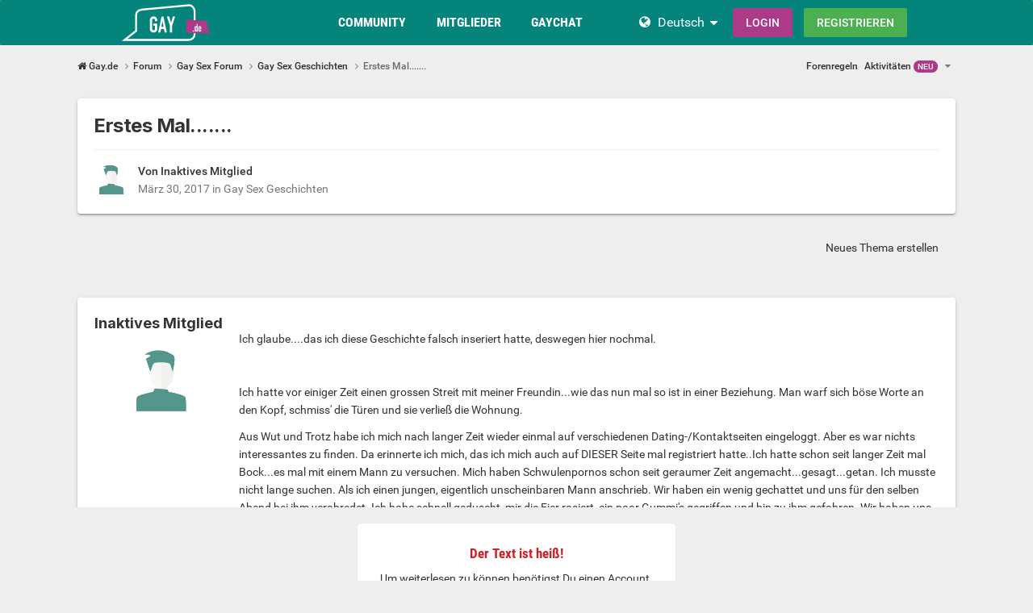

--- FILE ---
content_type: text/html;charset=UTF-8
request_url: https://www.gay.de/topic/13510-erstes-mal/
body_size: 13073
content:
<!DOCTYPE html><html lang="de" dir="ltr"><head><meta charset="utf-8">
        
		<title>Erstes Mal....... - Gay Sex Geschichten - Gay.de</title>
		
			<!-- Global site tag (gtag.js) - Google Analytics -->
<script async src="https://www.googletagmanager.com/gtag/js?id=UA-1978293-1"></script>
<script>
  window.dataLayer = window.dataLayer || [];
  function gtag(){dataLayer.push(arguments);}
  gtag('js', new Date());

  gtag('config', 'UA-1978293-1');
</script>

		
		
		
		

	<meta name="viewport" content="width=device-width, initial-scale=1">


	
	


	<meta name="twitter:card" content="summary">




	
		
			
				<meta property="og:title" content="Erstes Mal.......">
			
		
	

	
		
			
				<meta property="og:type" content="website">
			
		
	

	
		
			
				<meta property="og:url" content="https://www.gay.de/topic/13510-erstes-mal/">
			
		
	

	
		
			
				<meta name="description" content="Ich glaube....das ich diese Geschichte falsch inseriert hatte, deswegen hier nochmal. Ich hatte vor einiger Zeit einen grossen Streit mit meiner Freundin...wie das nun mal so ist in einer Beziehung. Man warf sich böse Worte an den Kopf, schmiss&#039; die Türen und sie verließ die Wohnung. Aus Wut und ...">
			
		
	

	
		
			
				<meta property="og:description" content="Ich glaube....das ich diese Geschichte falsch inseriert hatte, deswegen hier nochmal. Ich hatte vor einiger Zeit einen grossen Streit mit meiner Freundin...wie das nun mal so ist in einer Beziehung. Man warf sich böse Worte an den Kopf, schmiss&#039; die Türen und sie verließ die Wohnung. Aus Wut und ...">
			
		
	

	
		
			
				<meta property="og:updated_time" content="2017-05-18T12:30:22Z">
			
		
	

	
		
			
				<meta property="og:site_name" content="Gay.de">
			
		
	

	
		
			
				<meta property="og:locale" content="de_DE">
			
		
	


	
		<link rel="canonical" href="https://www.gay.de/topic/13510-erstes-mal/">
	





<link rel="manifest" href="https://www.gay.de/manifest.webmanifest/">
<meta name="msapplication-config" content="https://www.gay.de/browserconfig.xml/">
<meta name="msapplication-starturl" content="/">
<meta name="application-name" content="Gay.de">
<meta name="apple-mobile-web-app-title" content="Gay.de">

	<meta name="theme-color" content="#ffffff">










<link rel="preload" href="//www.gay.de/community/applications/core/interface/font/fontawesome-webfont.woff2?v=4.7.0" as="font" crossorigin="anonymous">

		


	<link rel="preconnect" href="https://fonts.googleapis.com">
	<link rel="preconnect" href="https://fonts.gstatic.com" crossorigin>
	
		<link href="https://fonts.googleapis.com/css2?family=Inter:wght@300;400;500;600;700&display=swap" rel="stylesheet">
	



	<link rel='stylesheet' href='https://www.gay.de/community/uploads/css_built_6/341e4a57816af3ba440d891ca87450ff_framework.css?v=0faf341fd01765942753' media='all'>

	<link rel='stylesheet' href='https://www.gay.de/community/uploads/css_built_6/05e81b71abe4f22d6eb8d1a929494829_responsive.css?v=0faf341fd01765942753' media='all'>

	<link rel='stylesheet' href='https://www.gay.de/community/uploads/css_built_6/20446cf2d164adcc029377cb04d43d17_flags.css?v=0faf341fd01765942753' media='all'>

	<link rel='stylesheet' href='https://www.gay.de/community/uploads/css_built_6/90eb5adf50a8c640f633d47fd7eb1778_core.css?v=0faf341fd01765942753' media='all'>

	<link rel='stylesheet' href='https://www.gay.de/community/uploads/css_built_6/5a0da001ccc2200dc5625c3f3934497d_core_responsive.css?v=0faf341fd01765942753' media='all'>

	<link rel='stylesheet' href='https://www.gay.de/community/uploads/css_built_6/62e269ced0fdab7e30e026f1d30ae516_forums.css?v=0faf341fd01765942753' media='all'>

	<link rel='stylesheet' href='https://www.gay.de/community/uploads/css_built_6/76e62c573090645fb99a15a363d8620e_forums_responsive.css?v=0faf341fd01765942753' media='all'>

	<link rel='stylesheet' href='https://www.gay.de/community/uploads/css_built_6/ebdea0c6a7dab6d37900b9190d3ac77b_topics.css?v=0faf341fd01765942753' media='all'>





<link rel='stylesheet' href='https://www.gay.de/community/uploads/css_built_6/258adbb6e4f3e83cd3b355f84e3fa002_custom.css?v=0faf341fd01765942753' media='all'>




		
		

	
	
<link rel="shortcut icon" href="/images/logo/favicon.de.ico">
<link rel="apple-touch-icon" sizes="76x76" href="/images/logo/touch-icon-ipad.de.png">
<link rel="apple-touch-icon" sizes="152x152" href="/images/logo/touch-icon-ipad-retina.de.png">
<link rel="apple-touch-icon" sizes="57x57" href="/images/logo/touch-icon-iphone.de.png">
<link rel="apple-touch-icon" sizes="120x120" href="/images/logo/touch-icon-iphone-retina.de.png">

	<link rel="stylesheet" type="text/css" href="/css/runtime?from=ips-forum">
<style type="text/css">
.ipsBreadcrumb .ipsList_inline > li:last-child{opacity:1;}
html[dir="ltr"] #elSearch{margin-right:25px;margin-top:-3px;}
</style></head><body class="ipsApp ipsApp_front ipsJS_none ipsClearfix" data-controller="core.front.core.app"  data-message=""  data-pageapp="forums" data-pagelocation="front" data-pagemodule="forums" data-pagecontroller="topic" data-pageid="13510"   >
  
<div class="df-header df-header-guest">
    <div class="df-container">
        <div class="df-header-brand">
            <a href="/" title="Gay.de">
                <span class="df-title">Gay.de</span>
            </a>
        </div>

        <ul class="df-header-nav hidden-xs hidden-ss hidden-sm">
            <li class="df-nav-community">
                <a href="#" title="Community" aria-haspopup="true" aria-expanded="false">
                    <i aria-hidden="true" class="df-icon fa fa-group"></i>            <span class="df-title df-title-full">Community</span>
                    <span class="df-title df-title-abbr">Forum</span>
                </a>
                <ul class="df-header-sub">
                          <li><a href="/forum/">Forum für Schwule</a></li>
      <li><a href="/magazine/">Gay Magazin</a></li>
      <li><a href="/events">Pride Events</a></li>
            <li><a href="/sexstellungen-und-sexuelle-vorlieben/">Interessen & Vorlieben</a></li>
                </ul>
            </li>

            <li class="df-nav-search">
                <a href="#" title="Suchen" aria-haspopup="true" aria-expanded="false">
                    <i aria-hidden="true" class="df-icon fa fa-search"></i>            <span class="df-title df-title-full">Mitglieder</span>
                    <span class="df-title df-title-abbr">Suche</span>
                </a>
                <ul class="df-header-sub">
                                            <li><a href="/locations">Kinos, Saunen & Outdoor</a></li>
                <li><a href="/germany/">Deutschland</a></li>
        <li><a href="/germany/berlin"><i aria-hidden="true" class="fa fa-circle"></i> <span class="text">Gays in Berlin</span></a></li>
        <li><a href="/germany/hamburg/"><i aria-hidden="true" class="fa fa-circle"></i> <span class="text">Gays in Hamburg</span></a></li>
        <li><a href="/germany/nordrhein-westfalen/"><i aria-hidden="true" class="fa fa-circle"></i> <span class="text">Gays in NRW</span></a></li>
        <li><a href="/germany/bayern/münchen/"><i aria-hidden="true" class="fa fa-circle"></i> <span class="text">Gays in München</span></a></li>
        <li><a href="/austria/">Österreich</a></li>
        <li><a href="/switzerland/">Schweiz</a></li>
                </ul>
            </li>

            <li class="df-nav-chat">
                <a href="#" title="Sex Chat" aria-haspopup="true" aria-expanded="false">
                    <i aria-hidden="true" class="df-icon fa fa-comments"></i>            <span class="df-title df-title-full">Gay Chat</span>
                    <span class="df-title df-title-abbr">Gay Chat</span>
                    <span class="n-count n-chat"></span>
                </a>
                <ul class="df-header-sub">
                     <li><a href="/gay-chat/">Gay Chat</a></li>
            <li><a href="/dating">Gay Dating</a></li>
      <li><a href="/dating/sexdates/"><i aria-hidden="true" class="fa fa-circle"></i> <span class="text">Sexdates</span></a></li><li><a href="/dating/sexparties/"><i aria-hidden="true" class="fa fa-circle"></i> <span class="text">Sexparties</span></a></li><li><a href="/dating/fetisch-bdsm/"><i aria-hidden="true" class="fa fa-circle"></i> <span class="text">Fetisch & BDSM</span></a></li><li><a href="/dating/fi-angebote/"><i aria-hidden="true" class="fa fa-circle"></i> <span class="text">FI-Angebote</span></a></li><li><a href="/dating/neue+freunde/"><i aria-hidden="true" class="fa fa-circle"></i> <span class="text">Neue Freunde</span></a></li><li><a href="/dating/liebe-beziehung/"><i aria-hidden="true" class="fa fa-circle"></i> <span class="text">Liebe & Beziehung</span></a></li><li><a href="/dating/party-ausgehen/"><i aria-hidden="true" class="fa fa-circle"></i> <span class="text">Party & Ausgehen</span></a></li><li><a href="/dating/reisepartner/"><i aria-hidden="true" class="fa fa-circle"></i> <span class="text">Reisepartner</span></a></li>
                </ul>
            </li>
        </ul>

        
        <div class="df-header-actions">
            <i aria-hidden="true" class="fa fa-globe"></i>
            <div class="df-com-dropdown collapsed"><input type="hidden" value="de">
                <span class="content&quot; aria-haspopup=&quot;true&quot; aria-expanded=&quot;false"><a href="https://www.gay.de">Deutsch</a></span>
                <i aria-hidden="true" class="fa fa-caret"></i>
                <dl class="collapse">
                    <dd data-value="en"><a href="https://www.gays.com">English</a></dd> <dd data-value="de" class="selected"><a href="https://www.gay.de">Deutsch</a></dd>
                </dl>
            </div>
            <a class="btn btn-register btn-primary" href="#modal-login" data-jobs="modal">
                Login
            </a>
            <a class="btn btn-register btn-secondary" href="#modal-reg" data-jobs="modal">
                Registrieren
            </a>
        </div>
    </div>
</div>

		
        

        

		<a href="#ipsLayout_mainArea" class="ipsHide" title="Go to main content on this page" accesskey="m">Jump to content</a>
		





		
		<main id="ipsLayout_body" class="ipsLayout_container df-content"><div class="panel-tabs hidden visible-xs visible-ss" style="background:##eee;width:100%;height:48px;"></div>
<div id="ipsLayout_contentArea">
				<div id="ipsLayout_contentWrapper">
					
<nav class="ipsBreadcrumb ipsBreadcrumb_top ipsFaded_withHover">
	

	<ul class="ipsList_inline ipsPos_right">
		
		
  <li class="ipsType_light"><a href="https://www.gay.de/forum-guidelines/">Forenregeln</a></li>



		
	



  
    
  
    
  
    
  
    
  

  
    
  
    
      
    
  
    
  
    
  
    
  



  
  


	
		
		
		<li  id='elNavSecondary_6' data-role="navBarItem" data-navApp="core" data-navExt="YourActivityStreams">
			
			
				<a href="#" id="elNavigation_6" data-ipsMenu data-ipsMenu-appendTo='#elNavSecondary_6' data-ipsMenu-activeClass='ipsNavActive_menu' data-navItem-id="6" >
					Aktivitäten <span class="df-badge">NEU</span> <i class="fa fa-caret-down"></i><span class='ipsNavBar_active__identifier'></span>
				</a>
				<ul id="elNavigation_6_menu" class="ipsMenu ipsMenu_auto ipsHide">
					

	
		
			<li class='ipsMenu_item' data-streamid='10'>
				<a href='https://www.gay.de/discover/10/' >
					stream_title_10
				</a>
			</li>
		
	

				</ul>
			
			
		</li>
	
	




</ul>


<ul data-role="breadcrumbList">
<li>
  <a href="/">
    <span>
      <i class="fa fa-home"> </i>
      	Gay.de
      <i class="fa fa-angle-right"> </i>
    </span>
  </a>
</li>
<li>
			<a title="Forum" href="https://www.gay.de/forum/">
  <span> Forum <i class="fa fa-angle-right"></i></span>
</a>
		</li>
		
		
			<li>
				
					<a href="https://www.gay.de/forum/4-gay-sex-forum/">
						<span>Gay Sex Forum <i class="fa fa-angle-right" aria-hidden="true"></i></span>
					</a>
				
			</li>
		
			<li>
				
					<a href="https://www.gay.de/forum/34-gay-sex-geschichten/">
						<span>Gay Sex Geschichten <i class="fa fa-angle-right" aria-hidden="true"></i></span>
					</a>
				
			</li>
		
			<li>
				
					Erstes Mal.......
				
			</li>
		
	</ul></nav>
					
					<div id="ipsLayout_mainArea">
						
						
						
						

	




						



<div class="ipsPageHeader ipsResponsive_pull ipsBox ipsPadding sm:ipsPadding:half ipsMargin_bottom">
		
	
	<div class="ipsFlex ipsFlex-ai:center ipsFlex-fw:wrap ipsGap:4">
		<div class="ipsFlex-flex:11">
			<h1 class="ipsType_pageTitle ipsContained_container">
				

				
				
					<span class="ipsType_break ipsContained">
						<span>Erstes Mal.......</span>
					</span>
				
			</h1>
			
			
		</div>
		
	</div>
	<hr class="ipsHr">
<div class="ipsPageHeader__meta ipsFlex ipsFlex-jc:between ipsFlex-ai:center ipsFlex-fw:wrap ipsGap:3">
		<div class="ipsFlex-flex:11">
			<div class="ipsPhotoPanel ipsPhotoPanel_mini ipsPhotoPanel_notPhone ipsClearfix">
				


	<span class="ipsUserPhoto ipsUserPhoto_mini"><img src="https://www.gay.de/images/plc/de/image_null_male_300.svg" alt=""></span>

				<div>
					<p class="ipsType_reset ipsType_blendLinks">
						<span class="ipsType_normal">
						
							<strong>Von 


Inaktives Mitglied</strong><br><span class="ipsType_light"><time datetime='2017-03-30T05:12:46Z' title='03/30/17 05:12' data-short='8 Ja'>März 30, 2017</time> in <a href="https://www.gay.de/forum/34-gay-sex-geschichten/">Gay Sex Geschichten</a></span>
						
						</span>
					</p>
				</div>
			</div>
		</div>
		
			<div class="ipsFlex-flex:01 ipsResponsive_hidePhone">
				<div class="ipsShareLinks">
					
						


					
					
                    

					



					

				</div>
			</div>
					
	</div>
	
	
</div>








<div class="ipsClearfix">
	<ul class="ipsToolList ipsToolList_horizontal ipsClearfix ipsSpacer_both ipsResponsive_hidePhone">
		
		
			<li class="ipsResponsive_hidePhone">
				
					<a href="https://www.gay.de/forum/34-gay-sex-geschichten/?do=add" rel="nofollow" class="ipsButton ipsButton_link ipsButton_medium ipsButton_fullWidth" title="Neues Thema in diesem Forum erstellen">Neues Thema erstellen</a>
				
			</li>
		
		
	</ul>
</div>

<div id="comments" data-controller="core.front.core.commentFeed,forums.front.topic.view, core.front.core.ignoredComments" data-autopoll data-baseurl="https://www.gay.de/topic/13510-erstes-mal/" data-lastpage data-feedid="topic-13510" class="cTopic ipsClear ipsSpacer_top">
	
			
	

	

<div data-controller='core.front.core.recommendedComments' data-url='https://www.gay.de/topic/13510-erstes-mal/?recommended=comments' class='ipsRecommendedComments ipsHide'>
	<div data-role="recommendedComments">
		<h2 class='ipsType_sectionHead ipsType_large ipsType_bold ipsMargin_bottom'>Empfohlener Beitrag</h2>
		
	</div>
</div>
	
	<div id="elPostFeed" data-role="commentFeed" data-controller="core.front.core.moderation" >
		<form action="https://www.gay.de/topic/13510-erstes-mal/?csrfKey=57a9afa14d73851f136f48df7c75767d&amp;do=multimodComment" method="post" data-ipspageaction data-role="moderationTools">
			
			
				

					

					
					



<a id="findComment-212328"></a>
<a id="comment-212328"></a>
<article  id="elComment_212328" class="cPost ipsBox ipsResponsive_pull  ipsComment  ipsComment_parent ipsClearfix ipsClear ipsColumns ipsColumns_noSpacing ipsColumns_collapsePhone    ">
	

	

	<div class="cAuthorPane_mobile ipsResponsive_showPhone">
		<div class="cAuthorPane_photo">
			<div class="cAuthorPane_photoWrap">
				


	<span class="ipsUserPhoto ipsUserPhoto_large"><img src="https://www.gay.de/images/plc/de/image_null_male_300.svg" alt=""></span>

				
				
			</div>
		</div>
		<div class="cAuthorPane_content">
			<h3 class="ipsType_sectionHead cAuthorPane_author ipsType_break ipsType_blendLinks ipsFlex ipsFlex-ai:center">
  



  Inaktives Mitglied


</h3>
			<div class="ipsType_light ipsType_reset">
			    <a href="https://www.gay.de/topic/13510-erstes-mal/#findComment-212328" rel="nofollow" class="ipsType_blendLinks">Geschrieben <time datetime='2017-03-30T05:12:46Z' title='03/30/17 05:12' data-short='8 Ja'>März 30, 2017</time></a>
				
			</div>
		</div>
	</div>
	<aside class="ipsComment_author cAuthorPane ipsColumn ipsColumn_medium ipsResponsive_hidePhone"><h3 class="ipsType_sectionHead cAuthorPane_author ipsType_blendLinks ipsType_break">
<strong>



  Inaktives Mitglied

</strong>
			
		</h3>
		<ul class="cAuthorPane_info ipsList_reset">
<li data-role="photo" class="cAuthorPane_photo">
				<div class="cAuthorPane_photoWrap">
					


	<span class="ipsUserPhoto ipsUserPhoto_large"><img src="https://www.gay.de/images/plc/de/image_null_male_300.svg" alt=""></span>

					
					
				</div>
			</li>
			
				
				
			
			
				<li data-role="stats" class="ipsMargin_top">
					<ul class="ipsList_reset ipsType_light ipsFlex ipsFlex-ai:center ipsFlex-jc:center ipsGap_row:2 cAuthorPane_stats">
<li>
							
								
							
						</li>
						
					</ul>
</li>
			
			
				

			
		</ul></aside><div class="ipsColumn ipsColumn_fluid ipsMargin:none">
		


  
  <div id="tncFsk18Mask" style="position:fixed;left:0px;right:0px;bottom:0px; top:290px; z-index:50000; background:rgba(0,0,0,0.97);">

      <div id="tncFsk18Desc" style="position:absolute; left:50%; top:20px; padding: 2em; text-align:center; border-radius:5px; background:#fff; transform:translateX(-50%);">
<h2 style="color:#cd1f25;">
        Der Text ist heiß!</h2>
        
        
          <p>
          
            Um weiterlesen zu können benötigst Du einen Account. <br />Jetzt kostenlos registrieren!
          
          </p>
          
            <a class="btn btn-primary" href="/">Jetzt registrieren</a>
          
        
          </div>

  </div>	
<div id="comment-212328_wrap" data-controller="core.front.core.comment" data-commentapp="forums" data-commenttype="forums" data-commentid="212328" data-quotedata="{&quot;userid&quot;:6,&quot;username&quot;:&quot;Deleted-User&quot;,&quot;timestamp&quot;:1490850766,&quot;contentapp&quot;:&quot;forums&quot;,&quot;contenttype&quot;:&quot;forums&quot;,&quot;contentid&quot;:13510,&quot;contentclass&quot;:&quot;forums_Topic&quot;,&quot;contentcommentid&quot;:212328}" class="ipsComment_content ipsType_medium">

	<div class="ipsComment_meta ipsType_light ipsFlex ipsFlex-ai:center ipsFlex-jc:between ipsFlex-fd:row-reverse">
		<div class="ipsType_light ipsType_reset ipsType_blendLinks ipsComment_toolWrap">
			<div class="ipsResponsive_hidePhone ipsComment_badges">
				<ul class="ipsList_reset ipsFlex ipsFlex-jc:end ipsFlex-fw:wrap ipsGap:2 ipsGap_row:1">
					
					
					
					
					
				</ul>
</div>
			<ul class="ipsList_reset ipsComment_tools">
<li>
					<a href="#elControls_212328_menu" class="ipsComment_ellipsis" id="elControls_212328" title="Mehr Optionen..." data-ipsmenu data-ipsmenu-appendto="#comment-212328_wrap"><i class="fa fa-ellipsis-h"></i></a>
					<ul id="elControls_212328_menu" class="ipsMenu ipsMenu_narrow ipsHide">
						
						
                        
						
						
						
							
								
							
							
							
							
							
							
						
					</ul>
</li>
				
			</ul>
</div>

		<div class="ipsType_reset ipsResponsive_hidePhone">
		   
			
			<span class="ipsResponsive_hidePhone">
				
				
			</span>
		</div>
	</div>

	

    

	<div class="cPost_contentWrap">
		
		<div data-role="commentContent" class="ipsType_normal ipsType_richText ipsPadding_bottom ipsContained" data-controller="core.front.core.lightboxedImages">
			
<p>
	Ich glaube....das ich diese Geschichte falsch inseriert hatte, deswegen hier nochmal.
</p>

<p>
	 
</p>

<p>
	Ich hatte vor einiger Zeit einen grossen Streit mit meiner Freundin...wie das nun mal so ist in einer Beziehung. Man warf sich böse Worte an den Kopf, schmiss' die Türen und sie verließ die Wohnung.
</p>

<p>
	Aus Wut und Trotz habe ich mich nach langer Zeit wieder einmal auf verschiedenen Dating-/Kontaktseiten eingeloggt. Aber es war nichts interessantes zu finden. Da erinnerte ich mich, das ich mich auch auf DIESER Seite mal registriert hatte..Ich hatte schon seit langer Zeit mal Bock...es mal mit einem Mann zu versuchen. Mich haben Schwulenpornos schon seit geraumer Zeit angemacht...gesagt...getan. Ich musste nicht lange suchen. Als ich einen jungen, eigentlich unscheinbaren Mann anschrieb. Wir haben ein wenig gechattet und uns für den selben Abend bei ihm verabredet. Ich habe schnell geduscht, mir die Eier rasiert, ein paar Gummi's gegriffen und bin zu ihm gefahren. Wir haben uns eine Weile unterhalten, etwas getrunken....und uns abgecheckt. Da es sich um mein erstes Mal handelte...War ich innerlich total nervös, wirkte nach aussen hin aber total cool. Nach einiger Zeit bemerkte ich seine gierigen Blicke, und ich wollte mich auch nicht mehr zurück halten...Ich öffnete nach und nach die Knöpfe meiner Jeans, langsam kam er auf mich zu, streichelte meine Waden, meine Oberschenkel....zog mir meine Jeans bis zu den Knöcheln hinunter. Er wollte mich küssen, doch ich drehte meinen Kopf zur Seite...Ich entschuldigte mich dafür und sagte, das das nicht mein Ding sei..."kein Problem" hauchte er mir ins Ohr, küsste meinen Hals...meine Brust und begann, meinen Schwanz aus meiner Shorts zu befreien. Langsam glitt er tiefer, leckte mir Brust und Bauch. Während er meine Eier maskierte, begann er ganz langsam...sich meinen Schwanz in den Rachen zu schieben. Vorsichtig, nicht zu stark saugend verschwand mein Schwanz immer wieder in seinem Mund. Noch immer hielt er meine Eier in seiner Hand. Er zog mir Schuhe, Hose und Shorts aus..Und steckte mir beim Blasen einen Finger in den Arsch. Ich habe mir in der Vergangenheit schon oft einen Dildospiele reingesteckt...Aber dieses Gefühl, sich unkontrolliert fallen zu lassen...War neu und mega geil.Bald kam ein zweiter Finger hinzu...langsam glitten seine Finger rein und raus....rein und raus. Es dauerte nicht lange....Und ich sagte zu ihm, daß ich gleich kommen würde.Wortlos drückte er mich mit der zweiten Hand wieder in den Sessel. Das war ein Zeichen für...."Schnauze-hinlegen und geniessen"...Zu Befehl dachte ich mir und genoss diesen Moment. Er spürte das es bei mir soweit war. Er drückte mir die Finger ganz tief in meinen Arsch und ließ sie dort, dieser Druck war einfach geil. Gaaanz langsam lutschte er meinen Schwanz, kaum noch saugend, sondern ganz zärtlich.Ich griff nach seinem Haar, drückte seinen Kopf ganz tief nach unten, mein ganzer Schwanz steckte tief in seinem Mund...Dann entlud ich mich in ihm. Immer wieder zuckte ich zusammen, er nahm jeden Tropfen Spermasoße in sich auf...ohne zu schlucken. Mit meinem Sperma in seinem Mund bließ er langsam weiter. Ihm lief der Glibber aus dem Mund, über meine Eier...zu meinem Arsch.Er zog die Finger raus und stopfte mir meine eigene Soße ins Arschloch. Fichte mich noch einen Moment mit den Fingern. Er leckte mir Schwanz und Eier sauber. Vergrub sein Gesicht in meinem Arschloch und leckte mir auch dieses sauber. Dieses Gefühl, seine Zunge ein kleines Stück in meinem Arsch zu spüren, bringt meinen Schwanz gerade wieder zum stehen....
</p>

<p>
	Nun war er an der Reihe....Ich schubste ihn zurück und öffnete seine Hose...Er trug keine Unterwäsche. "Mein erster Schwanz" dachte ich...Ganz langsam begann ich zu blasen....versuchte, mir den Schwanz so tief wie nur möglich in den Mund zu stecken...suchte meinen Rhythmus. Immer wieder saugte ich den Prügel in mich hinein, leckte seine Eier, wichste und bließ. Es war ein herrliches Gefühl...Endlich einen Schwanz bearbeiten zu können...Dann war es soweit..Mein Mund füllte sich mit seinem Saft. Ich nahm jeden Tropfen auf und ließ seinen Schwanz so lange in meinem Mund...Bis die Erektion nach ließ. Sein Schwanz glitt aus meinem Mund...Und ich ließ die ganze Ladung über seine Eier laufen. Er sah mich an....nahm meinen Kopf in seine Hände und Küsste mich...Ich ließ es zu. Zärtlich glitt seine Zunge über meine Lippen, er leckte mir das Sperma aus dem Gesicht. Dann kümmerte er sich wieder um meinen Schwanz....Stülpte mir einen Gummi über, drehte mir seinen Rücken zu und forderte mich auf ihn zu ficken....Was ich natürlich tat. Ich knallte meine Finger in seine Hüfte und stieß immer wieder zu...Bis ich kam. Er fragte mich....Ob ich auch dazu bereit wäre mich flicken zu lassen. Wortlos gab ich ihm ein Kondom, lutschte ihm den Prügel hart und er fragte mich...Wer er mich nehmen soll...Ich legte mich auf den Bauch, stopfte mir ein Kissen drunter und reckte ihm meinen Arsch entgegen. Wieder begann er mir seine Zunge ins Arschloch zu bohren...."daran könnte ich mich gewöhnen"....Dann steckte er mir sehr langsam seinen Schwanz in den Arsch..."So viele Erste Male"...dachte ich. Dann begann er sich vorsichtig zu bewegen..Ganz ruhig glitt er vor und zurück, zog den Schwanz immer wieder aus mir raus....Um gleich wieder in mich eindringen zu können. Als er merkte, das ich mich an den Schwanz gewöhnt hatte, begann er schneller und tiefer zu stoßen. Er zog mich an sich heran, und drückte sich fest an/in mich. Leckte mich zwischendurch immer wieder. Es fühlte sich an..Als würde seine ganze Zunge in meinem Arsch stecken. Er drehte mich auf den Rücken, streifte meine Beine, legte sich meine Beine auf die Oberarme und steckte mir den Schwanz wieder in den Arsch...so schön tief steckte er in mir. Immer wieder rein und raus....rein und raus.....Mir gefiel das immer besser. Er beugte sich zu mir herunter....Und küsste mich erneut...Ich umarmte ihn, wickelte meine Beine um seine Hüften und drückte ihm ganz fest in mich hinein. Dann Bäume er sich auf, zog den Schwanz aus mir heraus, nahm den Gummi ab und hielt mir seinen Schwanz entgegen. Mit einer Hand griff ich nach seinen Eiern...steckte ihm dabei einen Finger ins Arschloch, mit der anderen Hand wichste ich ihm wild die Soße raus. Mir schoß die Ladung auf Brust, Bauch und ein wenig ins Gesicht....
</p>

<p>
	Wir ließen von einander ab, ruhten uns aus, gingen duschen und saßen noch einen Moment zusammen....
</p>

<p>
	 
</p>

<p>
	Also für mein erstes Mal...denke ich...
</p>

<p>
	 
</p>

<p>
	Alles richtig gemacht   !!!!
</p>


			
		</div>

		
			
		

		
	</div>

	
    
</div>

	</div>
</article>

					
						<ul class="ipsTopicMeta">
							
							
								<li class="ipsTopicMeta__item ipsTopicMeta__item--time">
									1 Monat später...
								</li>
							
						</ul>
					
					
						

<div class='ips58698b1d4b ipsSpacer_both ipsSpacer_half'>
	<ul class='ipsList_inline ipsType_center ipsList_reset ipsList_noSpacing'>
		
		<li class='ips58698b1d4b_large ipsResponsive_showDesktop ipsResponsive_inlineBlock ipsAreaBackground_light'>
			
				<a href='https://www.gay.de/community/index.php?app=core&amp;module=system&amp;controller=redirect&amp;do=advertisement&amp;ad=2&amp;key=55480076d0269f0c326debf25e07637be7a8cdb7e1b30890120dd109cd6648fb'  rel='nofollow noopener'>
			
				<img src='https://www.gay.de/community/uploads/monthly_2021_11/gays_forum-banner_1052x160_ge.gif.78233dc8bf1fa0533e57d6a8f0955f96.gif' alt="advertisement_alt" class='ipsImage ipsContained'>
			
				</a>
			
		</li>
		
		<li class='ips58698b1d4b_medium ipsResponsive_showTablet ipsResponsive_inlineBlock ipsAreaBackground_light'>
			
				<a href='https://www.gay.de/community/index.php?app=core&amp;module=system&amp;controller=redirect&amp;do=advertisement&amp;ad=2&amp;key=55480076d0269f0c326debf25e07637be7a8cdb7e1b30890120dd109cd6648fb'  rel='nofollow noopener'>
			
				<img src='https://www.gay.de/community/uploads/monthly_2021_11/gays_forum-banner_800x160_ge.gif.840926d5c67920dbda4f5138a36d681c.gif' alt="advertisement_alt" class='ipsImage ipsContained'>
			
				</a>
			
		</li>

		<li class='ips58698b1d4b_small ipsResponsive_showPhone ipsResponsive_inlineBlock ipsAreaBackground_light'>
			
				<a href='https://www.gay.de/community/index.php?app=core&amp;module=system&amp;controller=redirect&amp;do=advertisement&amp;ad=2&amp;key=55480076d0269f0c326debf25e07637be7a8cdb7e1b30890120dd109cd6648fb'  rel='nofollow noopener'>
			
				<img src='https://www.gay.de/community/uploads/monthly_2021_11/gays_forum-banner_320x50_ge.gif.a1337276046393e92d7460b5dac2d520.gif' alt="advertisement_alt" class='ipsImage ipsContained'>
			
				</a>
			
		</li>
		
	</ul>
	
</div>

					
					
				

					

					
					



<a id="findComment-219384"></a>
<a id="comment-219384"></a>
<article  id="elComment_219384" class="cPost ipsBox ipsResponsive_pull  ipsComment  ipsComment_parent ipsClearfix ipsClear ipsColumns ipsColumns_noSpacing ipsColumns_collapsePhone    ">
	

	

	<div class="cAuthorPane_mobile ipsResponsive_showPhone">
		<div class="cAuthorPane_photo">
			<div class="cAuthorPane_photoWrap">
				


	<span class="ipsUserPhoto ipsUserPhoto_large"><img src="https://www.gay.de/images/plc/de/image_null_male_300.svg" alt=""></span>

				
				
			</div>
		</div>
		<div class="cAuthorPane_content">
			<h3 class="ipsType_sectionHead cAuthorPane_author ipsType_break ipsType_blendLinks ipsFlex ipsFlex-ai:center">
  



  Inaktives Mitglied


</h3>
			<div class="ipsType_light ipsType_reset">
			    <a href="https://www.gay.de/topic/13510-erstes-mal/#findComment-219384" rel="nofollow" class="ipsType_blendLinks">Geschrieben <time datetime='2017-05-18T12:30:22Z' title='05/18/17 12:30' data-short='8 Ja'>Mai 18, 2017</time></a>
				
			</div>
		</div>
	</div>
	<aside class="ipsComment_author cAuthorPane ipsColumn ipsColumn_medium ipsResponsive_hidePhone"><h3 class="ipsType_sectionHead cAuthorPane_author ipsType_blendLinks ipsType_break">
<strong>



  Inaktives Mitglied

</strong>
			
		</h3>
		<ul class="cAuthorPane_info ipsList_reset">
<li data-role="photo" class="cAuthorPane_photo">
				<div class="cAuthorPane_photoWrap">
					


	<span class="ipsUserPhoto ipsUserPhoto_large"><img src="https://www.gay.de/images/plc/de/image_null_male_300.svg" alt=""></span>

					
					
				</div>
			</li>
			
				
				
			
			
				<li data-role="stats" class="ipsMargin_top">
					<ul class="ipsList_reset ipsType_light ipsFlex ipsFlex-ai:center ipsFlex-jc:center ipsGap_row:2 cAuthorPane_stats">
<li>
							
								
							
						</li>
						
					</ul>
</li>
			
			
				

			
		</ul></aside><div class="ipsColumn ipsColumn_fluid ipsMargin:none">
		

<div id="comment-219384_wrap" data-controller="core.front.core.comment" data-commentapp="forums" data-commenttype="forums" data-commentid="219384" data-quotedata="{&quot;userid&quot;:6,&quot;username&quot;:&quot;Deleted-User&quot;,&quot;timestamp&quot;:1495110622,&quot;contentapp&quot;:&quot;forums&quot;,&quot;contenttype&quot;:&quot;forums&quot;,&quot;contentid&quot;:13510,&quot;contentclass&quot;:&quot;forums_Topic&quot;,&quot;contentcommentid&quot;:219384}" class="ipsComment_content ipsType_medium">

	<div class="ipsComment_meta ipsType_light ipsFlex ipsFlex-ai:center ipsFlex-jc:between ipsFlex-fd:row-reverse">
		<div class="ipsType_light ipsType_reset ipsType_blendLinks ipsComment_toolWrap">
			<div class="ipsResponsive_hidePhone ipsComment_badges">
				<ul class="ipsList_reset ipsFlex ipsFlex-jc:end ipsFlex-fw:wrap ipsGap:2 ipsGap_row:1">
					
						<li><strong class="ipsBadge ipsBadge_large ipsComment_authorBadge">Autor</strong></li>
					
					
					
					
					
				</ul>
</div>
			<ul class="ipsList_reset ipsComment_tools">
<li>
					<a href="#elControls_219384_menu" class="ipsComment_ellipsis" id="elControls_219384" title="Mehr Optionen..." data-ipsmenu data-ipsmenu-appendto="#comment-219384_wrap"><i class="fa fa-ellipsis-h"></i></a>
					<ul id="elControls_219384_menu" class="ipsMenu ipsMenu_narrow ipsHide">
						
						
                        
						
						
						
							
								
							
							
							
							
							
							
						
					</ul>
</li>
				
			</ul>
</div>

		<div class="ipsType_reset ipsResponsive_hidePhone">
		   
			
			<span class="ipsResponsive_hidePhone">
				
				
			</span>
		</div>
	</div>

	

    

	<div class="cPost_contentWrap">
		
		<div data-role="commentContent" class="ipsType_normal ipsType_richText ipsPadding_bottom ipsContained" data-controller="core.front.core.lightboxedImages">
			<p>
	geile Geschichte, wäre ich gerne dabei gewesen.
</p>

			
		</div>

		

		
	</div>

	
    
</div>

	</div>
</article>

					
					
					
				
			
			
<input type="hidden" name="csrfKey" value="57a9afa14d73851f136f48df7c75767d" />


		</form>
	</div>

	
	
	
	
	

	
		<div class="ipsBox ipsPadding ipsResponsive_pull ipsResponsive_showPhone ipsMargin_top">
			<div class="ipsShareLinks">
				
					


				
				
                

                

				
			</div>
		</div>
	
</div>



<div class="ipsPager ipsSpacer_top">
	<div class="ipsPager_prev">
		
			<a href="https://www.gay.de/forum/34-gay-sex-geschichten/" title="Forum Gay Sex Geschichten anzeigen" rel="parent">
				<span class="ipsPager_type">Gehe zur Themenübersicht</span>
			</a>
		
	</div>
	
</div>

<div class="cWidgetContainer" data-widgetarea="footer">
						<ul class="ipsList_reset">
							<li class="ipsWidget ipsWidget_horizontal ipsBox">

	<h3 class="ipsWidget_title ipsType_reset">Ähnliche Themen</h3>

	
		<div class="ipsWidget_inner">
			<ul class="ipsDataList">
				
					


<li class="ipsDataItem ipsDataItem_responsivePhoto   ">
	
	<div class="ipsDataItem_main">
		<h4 class="ipsDataItem_title ipsContained_container">
			
			
			
			<span class="ipsType_break ipsContained">
				<a href="https://www.gay.de/topic/4192-mein-erstes-mal/?similar=1"  data-ipshover-timeout="1.5" >
  
  Mein erstes mal ----
</a>
			</span>
			
		</h4>
		
		<p class="ipsType_reset ipsType_medium ipsType_light">
			Von 


Inaktives Mitglied, <time datetime='2016-10-19T14:49:55Z' title='10/19/16 14:49' data-short='9 Ja'>Oktober 19, 2016</time>
			
				in <a href="https://www.gay.de/forum/14-gay-sex-forum/">Gay Sex Forum</a>
			
		</p>
		<ul class="ipsList_inline ipsClearfix ipsType_light">
			
		</ul>
		
	</div>
	<ul class="ipsDataItem_stats">
		
			
				<li >
					<span class="ipsDataItem_stats_number">1</span>
					<span class="ipsDataItem_stats_type"> Antwort</span>
				</li>
			
				<li >
					<span class="ipsDataItem_stats_number">2630</span>
					<span class="ipsDataItem_stats_type"> Aufrufe</span>
				</li>
			
		
	</ul>
<ul class="ipsDataItem_lastPoster ipsDataItem_withPhoto">
<li>
			
				


	
  <span  class="ipsUserPhoto ipsUserPhoto_tiny" title="Gehe zu To****'s Profil" rel=nofollow>
  <img src="https://img-p.gay.de/LGltYWdlLHcsNSw3Y2VhNTJjOSw2ZWZhYTUwMA==/fsk16/6/C/0/6003386-6C059E9D7816C506EE374BC705DF8565_100_sq.jpg" alt="To****" itemprop="image"></span>


			
		</li>
		<li>
			
				




To****



			
		</li>
		<li class="ipsType_light">
			  
  <time datetime='2016-10-20T05:51:03Z' title='10/20/16 05:51' data-short='9 Ja'>Oktober 20, 2016</time>

		</li>
	</ul>
	
</li>

				
					


<li class="ipsDataItem ipsDataItem_responsivePhoto   ">
	
	<div class="ipsDataItem_main">
		<h4 class="ipsDataItem_title ipsContained_container">
			
			
			
			<span class="ipsType_break ipsContained">
				<a href="https://www.gay.de/topic/2954-erstes-mal/?similar=1"  data-ipshover-timeout="1.5" >
  
  Erstes Mal
</a>
			</span>
			
		</h4>
		
		<p class="ipsType_reset ipsType_medium ipsType_light">
			Von 




Andy_147


, <time datetime='2012-03-31T19:01:58Z' title='03/31/12 19:01' data-short='13 Ja'>März 31, 2012</time>
			
				in <a href="https://www.gay.de/forum/6-gay-szene-news/">Gay Szene + News</a>
			
		</p>
		<ul class="ipsList_inline ipsClearfix ipsType_light">
			
		</ul>
		
	</div>
	<ul class="ipsDataItem_stats">
		
			
				<li >
					<span class="ipsDataItem_stats_number">14</span>
					<span class="ipsDataItem_stats_type"> Antworten</span>
				</li>
			
				<li >
					<span class="ipsDataItem_stats_number">2916</span>
					<span class="ipsDataItem_stats_type"> Aufrufe</span>
				</li>
			
		
	</ul>
<ul class="ipsDataItem_lastPoster ipsDataItem_withPhoto">
<li>
			
				


	<span class="ipsUserPhoto ipsUserPhoto_tiny"><img src="https://www.gay.de/images/plc/de/image_null_male_300.svg" alt=""></span>

			
		</li>
		<li>
			
				


Inaktives Mitglied
			
		</li>
		<li class="ipsType_light">
			  
  <time datetime='2012-04-02T17:45:38Z' title='04/02/12 17:45' data-short='13 Ja'>April 2, 2012</time>

		</li>
	</ul>
	
</li>

				
					


<li class="ipsDataItem ipsDataItem_responsivePhoto   ">
	
	<div class="ipsDataItem_main">
		<h4 class="ipsDataItem_title ipsContained_container">
			
			
			
			<span class="ipsType_break ipsContained">
				<a href="https://www.gay.de/topic/1654-euer-erstes-mal/?similar=1"  data-ipshover-timeout="1.5" >
  
  Euer erstes mal
</a>
			</span>
			
		</h4>
		
		<p class="ipsType_reset ipsType_medium ipsType_light">
			Von 




Donald333


, <time datetime='2009-10-02T00:52:40Z' title='10/02/09 00:52' data-short='16 Ja'>Oktober 2, 2009</time>
			
				in <a href="https://www.gay.de/forum/6-gay-szene-news/">Gay Szene + News</a>
			
		</p>
		<ul class="ipsList_inline ipsClearfix ipsType_light">
			
		</ul>
		
	</div>
	<ul class="ipsDataItem_stats">
		
			
				<li >
					<span class="ipsDataItem_stats_number">4</span>
					<span class="ipsDataItem_stats_type"> Antworten</span>
				</li>
			
				<li >
					<span class="ipsDataItem_stats_number">2788</span>
					<span class="ipsDataItem_stats_type"> Aufrufe</span>
				</li>
			
		
	</ul>
<ul class="ipsDataItem_lastPoster ipsDataItem_withPhoto">
<li>
			
				


	
  <span  class="ipsUserPhoto ipsUserPhoto_tiny" title="Gehe zu ba****'s Profil" rel=nofollow>
  <img src="https://www.gay.de/images/plc/de/image_null_male_300.svg" alt="ba****" itemprop="image"></span>


			
		</li>
		<li>
			
				




ba****



			
		</li>
		<li class="ipsType_light">
			  
  <time datetime='2009-10-08T14:15:33Z' title='10/08/09 14:15' data-short='16 Ja'>Oktober 8, 2009</time>

		</li>
	</ul>
	
</li>

				
					


<li class="ipsDataItem ipsDataItem_responsivePhoto   ">
	
	<div class="ipsDataItem_main">
		<h4 class="ipsDataItem_title ipsContained_container">
			
			
			
			<span class="ipsType_break ipsContained">
				<a href="https://www.gay.de/topic/1436-treffen-in-hamburg-mein-erstes-mal/?similar=1"  data-ipshover-timeout="1.5" >
  
  Treffen in Hamburg - mein erstes mal...
</a>
			</span>
			
		</h4>
		
		<p class="ipsType_reset ipsType_medium ipsType_light">
			Von 


Inaktives Mitglied, <time datetime='2009-07-24T21:23:18Z' title='07/24/09 21:23' data-short='16 Ja'>Juli 24, 2009</time>
			
				in <a href="https://www.gay.de/forum/6-gay-szene-news/">Gay Szene + News</a>
			
		</p>
		<ul class="ipsList_inline ipsClearfix ipsType_light">
			
		</ul>
		
	</div>
	<ul class="ipsDataItem_stats">
		
			
				<li >
					<span class="ipsDataItem_stats_number">2</span>
					<span class="ipsDataItem_stats_type"> Antworten</span>
				</li>
			
				<li >
					<span class="ipsDataItem_stats_number">3186</span>
					<span class="ipsDataItem_stats_type"> Aufrufe</span>
				</li>
			
		
	</ul>
<ul class="ipsDataItem_lastPoster ipsDataItem_withPhoto">
<li>
			
				


	
  <span  class="ipsUserPhoto ipsUserPhoto_tiny" title="Gehe zu david190-1971's Profil" rel=nofollow>
  <img src="https://www.gay.de/images/plc/de/image_null_male_300.svg" alt="david190-1971" itemprop="image"></span>


			
		</li>
		<li>
			
				




david190-1971



			
		</li>
		<li class="ipsType_light">
			  
  <time datetime='2009-08-18T22:35:32Z' title='08/18/09 22:35' data-short='16 Ja'>August 18, 2009</time>

		</li>
	</ul>
	
</li>

				
					


<li class="ipsDataItem ipsDataItem_responsivePhoto   ">
	
	<div class="ipsDataItem_main">
		<h4 class="ipsDataItem_title ipsContained_container">
			
			
			
			<span class="ipsType_break ipsContained">
				<a href="https://www.gay.de/topic/1174-eures-erstes-mal/?similar=1"  data-ipshover-timeout="1.5" >
  
  eures erstes mal?
</a>
			</span>
			
		</h4>
		
		<p class="ipsType_reset ipsType_medium ipsType_light">
			Von 



  <a href="https://www.gay.de/p/xgodzillax"  title="Gehe zu xgodzillax's Profil" class="ipsType_break" >


xgodzillax

  
  </a>

, <time datetime='2009-05-09T02:45:23Z' title='05/09/09 02:45' data-short='16 Ja'>Mai 9, 2009</time>
			
				in <a href="https://www.gay.de/forum/6-gay-szene-news/">Gay Szene + News</a>
			
		</p>
		<ul class="ipsList_inline ipsClearfix ipsType_light">
			
		</ul>
		
	</div>
	<ul class="ipsDataItem_stats">
		
			
				<li >
					<span class="ipsDataItem_stats_number">2</span>
					<span class="ipsDataItem_stats_type"> Antworten</span>
				</li>
			
				<li >
					<span class="ipsDataItem_stats_number">3418</span>
					<span class="ipsDataItem_stats_type"> Aufrufe</span>
				</li>
			
		
	</ul>
<ul class="ipsDataItem_lastPoster ipsDataItem_withPhoto">
<li>
			
				


	<span class="ipsUserPhoto ipsUserPhoto_tiny"><img src="https://www.gay.de/images/plc/de/image_null_male_300.svg" alt=""></span>

			
		</li>
		<li>
			
				


Inaktives Mitglied
			
		</li>
		<li class="ipsType_light">
			  
  <time datetime='2009-05-12T05:26:30Z' title='05/12/09 05:26' data-short='16 Ja'>Mai 12, 2009</time>

		</li>
	</ul>
	
</li>

				
			</ul>
</div>
	
</li>
						</ul>
					</div>
						


					</div>
					


					
<nav class="ipsBreadcrumb ipsBreadcrumb_bottom ipsFaded_withHover">
	
		


	

	<ul class="ipsList_inline ipsPos_right">
		
		
  <li class="ipsType_light"><a href="https://www.gay.de/forum-guidelines/">Forenregeln</a></li>



		
	



  
    
  
    
  
    
  
    
  

  
    
  
    
      
    
  
    
  
    
  
    
  



  
  


	
		
		
		<li  id='elNavSecondary_6' data-role="navBarItem" data-navApp="core" data-navExt="YourActivityStreams">
			
			
				<a href="#" id="elNavigation_6" data-ipsMenu data-ipsMenu-appendTo='#elNavSecondary_6' data-ipsMenu-activeClass='ipsNavActive_menu' data-navItem-id="6" >
					Aktivitäten <span class="df-badge">NEU</span> <i class="fa fa-caret-down"></i><span class='ipsNavBar_active__identifier'></span>
				</a>
				<ul id="elNavigation_6_menu" class="ipsMenu ipsMenu_auto ipsHide">
					

	
		
			<li class='ipsMenu_item' data-streamid='10'>
				<a href='https://www.gay.de/discover/10/' >
					stream_title_10
				</a>
			</li>
		
	

				</ul>
			
			
		</li>
	
	




</ul><ul data-role="breadcrumbList">
<li>
  <a href="/">
    <span>
      <i class="fa fa-home"> </i>
      	Gay.de
      <i class="fa fa-angle-right"> </i>
    </span>
  </a>
</li>
<li>
			<a title="Forum" href="https://www.gay.de/forum/">
  <span> Forum <i class="fa fa-angle-right"></i></span>
</a>
		</li>
		
		
			<li>
				
					<a href="https://www.gay.de/forum/4-gay-sex-forum/">
						<span>Gay Sex Forum <i class="fa fa-angle-right" aria-hidden="true"></i></span>
					</a>
				
			</li>
		
			<li>
				
					<a href="https://www.gay.de/forum/34-gay-sex-geschichten/">
						<span>Gay Sex Geschichten <i class="fa fa-angle-right" aria-hidden="true"></i></span>
					</a>
				
			</li>
		
			<li>
				
					Erstes Mal.......
				
			</li>
		
	</ul></nav>
				</div>
			</div>
			
		</main>
		
<div id='elMobileDrawer' class='ipsDrawer ipsHide'>
	<div class='ipsDrawer_menu'>
		<a href='#' class='ipsDrawer_close' data-action='close'><span>&times;</span></a>
		<div class='ipsDrawer_content ipsFlex ipsFlex-fd:column'>
			
				<div class='ipsPadding ipsBorder_bottom'>
					<ul class='ipsToolList ipsToolList_vertical'>
						<li>
							<a href='https://www.gay.de/login/' id='elSigninButton_mobile' class='ipsButton ipsButton_light ipsButton_small ipsButton_fullWidth'>Bist du bereits Benutzer? Hier anmelden</a>
						</li>
						
							<li>
								
									<a href='https://www.gay.de/register/' data-ipsDialog data-ipsDialog-size='narrow' data-ipsDialog-title='Jetzt registrieren' data-ipsDialog-fixed='true' id='elRegisterButton_mobile' class='ipsButton ipsButton_small ipsButton_fullWidth ipsButton_important'>Jetzt registrieren</a>
								
							</li>
						
					</ul>
				</div>
			

			

			<ul class='ipsDrawer_list ipsFlex-flex:11'>
				

				
				
				
				
				
			</ul>

			
		</div>
	</div>
</div>

<div id='elMobileCreateMenuDrawer' class='ipsDrawer ipsHide'>
	<div class='ipsDrawer_menu'>
		<a href='#' class='ipsDrawer_close' data-action='close'><span>&times;</span></a>
		<div class='ipsDrawer_content ipsSpacer_bottom ipsPad'>
			<ul class='ipsDrawer_list'>
				<li class="ipsDrawer_listTitle ipsType_reset">Neu erstellen...</li>
				
			</ul>
		</div>
	</div>
</div>
		
		

	
	<script type='text/javascript'>
		var ipsDebug = false;		
	
		var CKEDITOR_BASEPATH = '//www.gay.de/community/applications/core/interface/ckeditor/ckeditor/';
	
		var ipsSettings = {
			
			
			cookie_domain: ".gay.de",
			
			cookie_path: "/",
			
			cookie_prefix: "ips4_",
			
			
			cookie_ssl: true,
			
            essential_cookies: ["oauth_authorize","member_id","login_key","clearAutosave","lastSearch","device_key","IPSSessionFront","loggedIn","noCache","hasJS","cookie_consent","cookie_consent_optional","language","forumpass_*"],
			upload_imgURL: "",
			message_imgURL: "",
			notification_imgURL: "",
			baseURL: "//www.gay.de/community/",
			jsURL: "//www.gay.de/community/applications/core/interface/js/js.php",
			csrfKey: "57a9afa14d73851f136f48df7c75767d",
			antiCache: "0faf341fd01765942753",
			jsAntiCache: "0faf341fd01765981254",
			disableNotificationSounds: true,
			useCompiledFiles: true,
			links_external: false,
			memberID: 0,
			lazyLoadEnabled: true,
			blankImg: "//www.gay.de/community/applications/core/interface/js/spacer.png",
			googleAnalyticsEnabled: true,
			matomoEnabled: false,
			viewProfiles: true,
			mapProvider: 'none',
			mapApiKey: '',
			pushPublicKey: "BGM5cNI38-XzqX7HNFQrTehDyC9rdCfPChrnJXUQKIfqIaj0GAuaH7UBggF6Pqxv8-qRpM2Yd-lrc7lO2lUp_ec",
			relativeDates: true
		};
		
		
		
		
			ipsSettings['maxImageDimensions'] = {
				width: 1000,
				height: 1960
			};
		
		
	</script>





<script type='text/javascript' src='https://www.gay.de/community/uploads/javascript_global/root_library.js?v=0faf341fd01765981254' data-ips></script>


<script type='text/javascript' src='https://www.gay.de/community/uploads/javascript_global/root_js_lang_2.js?v=0faf341fd01765981254' data-ips></script>


<script type='text/javascript' src='https://www.gay.de/community/uploads/javascript_global/root_framework.js?v=0faf341fd01765981254' data-ips></script>


<script type='text/javascript' src='https://www.gay.de/community/uploads/javascript_core/global_global_core.js?v=0faf341fd01765981254' data-ips></script>


<script type='text/javascript' src='https://www.gay.de/community/uploads/javascript_global/root_front.js?v=0faf341fd01765981254' data-ips></script>


<script type='text/javascript' src='https://www.gay.de/community/uploads/javascript_core/front_front_core.js?v=0faf341fd01765981254' data-ips></script>


<script type='text/javascript' src='https://www.gay.de/community/uploads/javascript_tnc/front_front_ignore.js?v=0faf341fd01765981254' data-ips></script>


<script type='text/javascript' src='https://www.gay.de/community/uploads/javascript_forums/front_front_topic.js?v=0faf341fd01765981254' data-ips></script>


<script type='text/javascript' src='https://www.gay.de/community/uploads/javascript_tnc/front_front_topic.js?v=0faf341fd01765981254' data-ips></script>


<script type='text/javascript' src='https://www.gay.de/community/uploads/javascript_global/root_map.js?v=0faf341fd01765981254' data-ips></script>



	<script type='text/javascript'>
		
			ips.setSetting( 'date_format', jQuery.parseJSON('"mm\/dd\/yy"') );
		
			ips.setSetting( 'date_first_day', jQuery.parseJSON('0') );
		
			ips.setSetting( 'ipb_url_filter_option', jQuery.parseJSON('"none"') );
		
			ips.setSetting( 'url_filter_any_action', jQuery.parseJSON('"moderate"') );
		
			ips.setSetting( 'bypass_profanity', jQuery.parseJSON('0') );
		
			ips.setSetting( 'emoji_style', jQuery.parseJSON('"disabled"') );
		
			ips.setSetting( 'emoji_shortcodes', jQuery.parseJSON('true') );
		
			ips.setSetting( 'emoji_ascii', jQuery.parseJSON('true') );
		
			ips.setSetting( 'emoji_cache', jQuery.parseJSON('1689143158') );
		
			ips.setSetting( 'image_jpg_quality', jQuery.parseJSON('43') );
		
			ips.setSetting( 'cloud2', jQuery.parseJSON('false') );
		
			ips.setSetting( 'isAnonymous', jQuery.parseJSON('false') );
		
		
        
    </script>



<script type='application/ld+json'>
{
    "name": "Erstes Mal.......",
    "headline": "Erstes Mal.......",
    "text": "Ich glaube....das ich diese Geschichte falsch inseriert hatte, deswegen hier nochmal.\n \n\n\n\t\u00a0\n \n\n\n\tIch hatte vor einiger Zeit einen grossen Streit mit meiner Freundin...wie das nun mal so ist in einer Beziehung. Man warf sich b\u00f6se Worte an den Kopf, schmiss\u0027 die T\u00fcren und sie verlie\u00df die Wohnung.\n \n\n\n\tAus Wut und Trotz habe ich mich nach langer Zeit wieder einmal\u00a0auf verschiedenen Dating-/Kontaktseiten eingeloggt. Aber es war nichts interessantes zu finden. Da erinnerte ich mich, das ich mich auch auf DIESER Seite mal registriert hatte..Ich hatte schon seit langer Zeit mal Bock...es mal mit einem Mann zu versuchen. Mich haben Schwulenpornos schon seit geraumer Zeit angemacht...gesagt...getan. Ich musste nicht lange suchen. Als ich einen jungen, eigentlich unscheinbaren Mann anschrieb. Wir haben ein wenig gechattet und uns f\u00fcr den selben Abend bei ihm verabredet. Ich habe schnell geduscht, mir die Eier rasiert, ein paar Gummi\u0027s gegriffen und bin zu ihm gefahren. Wir haben uns eine Weile unterhalten, etwas getrunken....und uns abgecheckt. Da es sich um mein erstes Mal handelte...War ich innerlich total nerv\u00f6s, wirkte nach aussen hin aber total cool. Nach einiger Zeit bemerkte ich seine gierigen Blicke, und ich wollte mich auch nicht mehr zur\u00fcck halten...Ich \u00f6ffnete nach und nach die Kn\u00f6pfe meiner Jeans, langsam kam er auf mich zu, streichelte meine Waden, meine Oberschenkel....zog mir meine Jeans bis zu den Kn\u00f6cheln hinunter. Er wollte mich k\u00fcssen, doch ich drehte meinen Kopf zur Seite...Ich entschuldigte mich daf\u00fcr und sagte, das das nicht mein Ding sei...\"kein Problem\" hauchte er mir ins Ohr, k\u00fcsste meinen Hals...meine Brust und begann, meinen\u00a0Schwanz aus meiner Shorts zu befreien. Langsam glitt er tiefer, leckte mir Brust und Bauch. W\u00e4hrend er meine Eier maskierte, begann er ganz langsam...sich meinen Schwanz in den Rachen zu schieben. Vorsichtig, nicht zu stark saugend\u00a0verschwand mein Schwanz immer wieder in seinem Mund. Noch immer hielt er meine Eier in seiner Hand. Er zog mir Schuhe, Hose und Shorts aus..Und steckte mir beim Blasen einen Finger in den Arsch. Ich habe mir in der Vergangenheit schon oft einen Dildospiele reingesteckt...Aber dieses Gef\u00fchl, sich unkontrolliert fallen zu lassen...War neu und mega geil.Bald kam ein zweiter Finger hinzu...langsam glitten seine Finger rein und raus....rein und raus. Es dauerte nicht lange....Und ich sagte zu ihm, da\u00df ich gleich kommen w\u00fcrde.Wortlos dr\u00fcckte er mich mit der zweiten Hand wieder in den Sessel. Das war ein Zeichen f\u00fcr....\"Schnauze-hinlegen und geniessen\"...Zu Befehl dachte ich mir und genoss diesen Moment. Er sp\u00fcrte das es bei mir soweit war. Er dr\u00fcckte mir die Finger ganz tief in meinen Arsch und lie\u00df sie dort, dieser Druck war einfach geil. Gaaanz langsam lutschte er meinen Schwanz, kaum noch saugend, sondern ganz z\u00e4rtlich.Ich griff nach seinem Haar, dr\u00fcckte seinen Kopf ganz tief nach unten, mein ganzer Schwanz steckte tief in seinem Mund...Dann entlud ich mich in ihm. Immer wieder zuckte\u00a0ich zusammen, er nahm jeden Tropfen Spermaso\u00dfe in sich auf...ohne zu schlucken. Mit meinem Sperma in seinem Mund blie\u00df\u00a0er langsam weiter. Ihm lief der Glibber aus dem Mund, \u00fcber meine Eier...zu meinem Arsch.Er zog die Finger raus und stopfte mir meine eigene So\u00dfe ins Arschloch. Fichte mich noch einen Moment mit den Fingern. Er leckte mir Schwanz und Eier sauber. Vergrub sein Gesicht in meinem Arschloch und leckte mir auch dieses sauber. Dieses Gef\u00fchl, seine Zunge ein kleines St\u00fcck in meinem Arsch zu sp\u00fcren, bringt meinen Schwanz gerade wieder zum stehen....\n \n\n\n\tNun war er an der Reihe....Ich schubste ihn zur\u00fcck und \u00f6ffnete seine Hose...Er trug keine Unterw\u00e4sche. \"Mein erster Schwanz\" dachte ich...Ganz langsam begann ich zu blasen....versuchte, mir den Schwanz so tief wie nur m\u00f6glich in den Mund zu stecken...suchte meinen Rhythmus. Immer wieder saugte ich den Pr\u00fcgel in mich hinein, leckte seine Eier, wichste und blie\u00df. Es war ein herrliches Gef\u00fchl...Endlich einen Schwanz bearbeiten zu k\u00f6nnen...Dann war es soweit..Mein Mund f\u00fcllte sich mit seinem Saft. Ich nahm jeden Tropfen auf und lie\u00df seinen Schwanz so lange in meinem Mund...Bis die Erektion nach lie\u00df. Sein Schwanz glitt aus meinem Mund...Und ich lie\u00df die ganze Ladung \u00fcber seine Eier laufen. Er sah mich an....nahm meinen Kopf in seine H\u00e4nde und K\u00fcsste mich...Ich lie\u00df es zu. Z\u00e4rtlich glitt seine Zunge \u00fcber meine Lippen, er leckte mir das Sperma aus dem Gesicht. Dann k\u00fcmmerte er sich wieder um meinen Schwanz....St\u00fclpte mir einen Gummi \u00fcber, drehte mir seinen R\u00fccken zu und forderte mich auf ihn zu ficken....Was ich nat\u00fcrlich tat. Ich knallte meine Finger in seine H\u00fcfte und stie\u00df immer wieder zu...Bis ich kam. Er fragte mich....Ob ich auch dazu bereit w\u00e4re mich flicken zu lassen. Wortlos gab ich ihm ein Kondom, lutschte ihm den Pr\u00fcgel hart und er fragte mich...Wer er mich nehmen soll...Ich legte mich auf den Bauch, stopfte mir ein Kissen drunter und reckte\u00a0ihm meinen Arsch entgegen. Wieder begann er mir seine Zunge ins Arschloch zu bohren....\"daran k\u00f6nnte ich mich gew\u00f6hnen\"....Dann steckte er mir sehr langsam seinen Schwanz in den Arsch...\"So viele Erste Male\"...dachte ich. Dann begann er sich vorsichtig zu bewegen..Ganz ruhig glitt er vor und zur\u00fcck, zog den Schwanz immer wieder aus mir raus....Um gleich wieder in mich eindringen zu k\u00f6nnen. Als er merkte, das ich mich an den Schwanz gew\u00f6hnt hatte, begann er schneller und tiefer zu sto\u00dfen. Er zog mich an sich heran, und dr\u00fcckte sich fest an/in mich. Leckte mich zwischendurch immer wieder. Es f\u00fchlte sich an..Als w\u00fcrde seine ganze Zunge in meinem Arsch stecken. Er drehte mich auf den R\u00fccken, streifte meine Beine, legte sich meine Beine auf die Oberarme und steckte mir den Schwanz wieder in den Arsch...so sch\u00f6n tief steckte er in mir. Immer wieder rein und raus....rein und raus.....Mir gefiel das immer besser. Er beugte sich zu mir herunter....Und k\u00fcsste mich erneut...Ich umarmte ihn, wickelte meine Beine um seine H\u00fcften und dr\u00fcckte ihm ganz fest in mich hinein. Dann B\u00e4ume er sich auf, zog den Schwanz aus mir heraus, nahm den Gummi ab und hielt mir seinen Schwanz entgegen. Mit einer Hand griff ich nach seinen Eiern...steckte ihm dabei einen Finger ins Arschloch, mit der anderen Hand wichste ich ihm wild die So\u00dfe raus. Mir scho\u00df die Ladung auf Brust, Bauch und ein wenig ins Gesicht....\n \n\n\n\tWir lie\u00dfen von einander ab,\u00a0ruhten uns aus, gingen duschen und sa\u00dfen noch einen Moment zusammen....\n \n\n\n\t\u00a0\n \n\n\n\tAlso f\u00fcr mein erstes Mal...denke ich...\n \n\n\n\t\u00a0\n \n\n\n\tAlles richtig gemacht \u00a0 !!!!\n \n",
    "dateCreated": "2017-03-30T05:12:46+0000",
    "datePublished": "2017-03-30T05:12:46+0000",
    "dateModified": "2017-05-18T12:30:22+0000",
    "image": "https://www.gay.de/images/plc/de/image_null_male_300.svg",
    "author": {
        "@type": "Person",
        "name": "Deleted-User",
        "image": {
            "data": {
                "scheme": "https",
                "host": "www.gay.de",
                "port": null,
                "user": null,
                "pass": null,
                "path": "/images/plc/de/image_null_male_300.svg",
                "query": "",
                "fragment": null
            },
            "queryString": [],
            "hiddenQueryString": []
        },
        "url": "https://www.gay.de/p/deleted-user"
    },
    "interactionStatistic": [
        {
            "@type": "InteractionCounter",
            "interactionType": "http://schema.org/ViewAction",
            "userInteractionCount": 3981
        },
        {
            "@type": "InteractionCounter",
            "interactionType": "http://schema.org/CommentAction",
            "userInteractionCount": 1
        },
        {
            "@type": "InteractionCounter",
            "interactionType": "http://schema.org/FollowAction",
            "userInteractionCount": 0
        }
    ],
    "@context": "http://schema.org",
    "@type": "DiscussionForumPosting",
    "@id": "https://www.gay.de/topic/13510-erstes-mal/",
    "isPartOf": {
        "@id": "https://www.gay.de/#website"
    },
    "publisher": {
        "@id": "https://www.gay.de/#organization",
        "member": {
            "@type": "Person",
            "name": "Deleted-User",
            "image": "https://www.gay.de/images/plc/de/image_null_male_300.svg",
            "url": "https://www.gay.de/p/deleted-user"
        }
    },
    "url": "https://www.gay.de/topic/13510-erstes-mal/",
    "discussionUrl": "https://www.gay.de/topic/13510-erstes-mal/",
    "mainEntityOfPage": {
        "@type": "WebPage",
        "@id": "https://www.gay.de/topic/13510-erstes-mal/"
    },
    "pageStart": 1,
    "pageEnd": 1,
    "comment": [
        {
            "@type": "Comment",
            "@id": "https://www.gay.de/topic/13510-erstes-mal/#comment-219384",
            "url": "",
            "author": {
                "@type": "Person",
                "name": "Deleted-User",
                "image": {
                    "data": {
                        "scheme": "https",
                        "host": "www.gay.de",
                        "port": null,
                        "user": null,
                        "pass": null,
                        "path": "/images/plc/de/image_null_male_300.svg",
                        "query": "",
                        "fragment": null
                    },
                    "queryString": [],
                    "hiddenQueryString": []
                },
                "url": "https://www.gay.de/p/deleted-user"
            },
            "dateCreated": "2017-05-18T12:30:22+0000",
            "text": "geile Geschichte, w\u00e4re ich gerne dabei gewesen.\n ",
            "upvoteCount": 0
        }
    ]
}	
</script>

<script type='application/ld+json'>
{
    "@context": "http://www.schema.org",
    "publisher": "https://www.gay.de/#organization",
    "@type": "WebSite",
    "@id": "https://www.gay.de/#website",
    "mainEntityOfPage": "https://www.gay.de/",
    "name": "Gay.de",
    "url": "https://www.gay.de/",
    "potentialAction": {
        "type": "SearchAction",
        "query-input": "required name=query",
        "target": "https://www.gay.de/search-forum/?q={query}"
    },
    "inLanguage": [
        {
            "@type": "Language",
            "name": "English (USA)",
            "alternateName": "en"
        },
        {
            "@type": "Language",
            "name": "Deutsch",
            "alternateName": "de"
        }
    ]
}	
</script>

<script type='application/ld+json'>
{
    "@context": "http://www.schema.org",
    "@type": "Organization",
    "@id": "https://www.gay.de/#organization",
    "mainEntityOfPage": "https://www.gay.de/",
    "name": "Gay.de",
    "url": "https://www.gay.de/"
}	
</script>

<script type='application/ld+json'>
{
    "@context": "http://schema.org",
    "@type": "BreadcrumbList",
    "itemListElement": [
        {
            "@type": "ListItem",
            "position": 1,
            "item": {
                "name": "Gay Sex Forum",
                "@id": "https://www.gay.de/forum/4-gay-sex-forum/"
            }
        },
        {
            "@type": "ListItem",
            "position": 2,
            "item": {
                "name": "Gay Sex Geschichten",
                "@id": "https://www.gay.de/forum/34-gay-sex-geschichten/"
            }
        },
        {
            "@type": "ListItem",
            "position": 3,
            "item": {
                "name": "Erstes Mal......."
            }
        }
    ]
}	
</script>

<script type='application/ld+json'>
{
    "@context": "http://schema.org",
    "@type": "ContactPage",
    "url": "https://www.gay.de/contact/"
}	
</script>



<script type='text/javascript'>
    (() => {
        let gqlKeys = [];
        for (let [k, v] of Object.entries(gqlKeys)) {
            ips.setGraphQlData(k, v);
        }
    })();
</script>
		
		<!--ipsQueryLog-->
		<!--ipsCachingLog-->
		
		
		
        
	
   



<script type="text/javascript" src="/js/runtime?from=ips-forum&amp;non="></script></body></html>


--- FILE ---
content_type: text/css
request_url: https://www.gay.de/community/uploads/css_built_6/341e4a57816af3ba440d891ca87450ff_framework.css?v=0faf341fd01765942753
body_size: 62215
content:
 :root{--sp-0:0px;--sp-1:4px;--sp-2:8px;--sp-3:12px;--sp-4:16px;--sp-5:20px;--sp-6:24px;--sp-7:32px;--sp-8:40px;--sp-9:48px;--sp-10:64px;--radius-1:4px;--radius-2:8px;--border-1px:1px solid rgba( var(--theme-text_light), 0.15 );--size-1:20px;--size-2:24px;--size-3:30px;--size-4:36px;--size-5:44px;--size-6:56px;--size-7:72px;--size-8:92px;--positive-dark:#2C8C69;--positive-light:#e3f3ec;--negative-dark:#C53030;--negative-light:#FFF5F5;--intermediate-dark:#DD6B20;--intermediate-light:#FFFAF0;--informational-dark:#2981bf;--informational-light:#e9f0f5;--general-dark:#7f858d;--general-light:#f0f4f8;--box--boxShadow:0px 2px 4px -1px rgba( var(--theme-area_background_dark), 0.1 );--box--boxShadow-bottom:0px 2px 4px -1px rgba( var(--theme-area_background_dark), 0.1 );--box--boxShadow-left:-2px 0px 4px -1px rgba( var(--theme-area_background_dark), 0.1 );--box--boxShadow-right:2px 0px 4px -1px rgba( var(--theme-area_background_dark), 0.1 );--box--boxShadow-top:0px -2px 4px -1px rgba( var(--theme-area_background_dark), 0.1 );--box--backgroundColor:rgb( var(--theme-area_background_reset) );--box--radius:var(--radius-1);--solved--borderColor:44, 140, 105;--popup--radius:var(--radius-1);--popup--border:1px solid rgba( var(--theme-area_background_dark), 0.1 );--popup--boxShadow:0 8px 50px rgba(0,0,0,0.1), 0px 4px 15px rgba(0,0,0,0.05);--dialog--boxShadow:0px 5px 55px rgba( var(--theme-area_background_dark), 0.4 ), 0px 7px 24px -12px rgba( var(--theme-area_background_dark), 0.7 );--header--height:80px;--responsive-header--height:55px;--logo--height:100%;--responsive-logo--height:var(--logo--height);--primary-navigation--height:52px;--secondary-navigation--height:50px;--form-field--radius:var(--radius-1);--form-field--borderColor:rgba( var(--theme-text_light), 0.4 );--form-field--borderHoverColor:rgba( var(--theme-text_light), 0.8 );--form-field--focusShadow:rgba( var(--theme-active_input_border), 0.3 ) 0px 0px 0px 4px;--button--radius:var(--radius-1);--trophy-first--background:#fac746;--trophy-first--color:#704926;--trophy-second--background:#c0c0c0;--trophy-third--background:#cd7f32;--container--width:1340px;--minimal_container--width:1000px;--theme-active_input_border:4, 132, 123;--theme-alternate_button:4, 132, 123;--theme-alternate_button_font:255, 255, 255;--theme-area_background:237, 242, 247;--theme-area_background_dark:45, 55, 72;--theme-area_background_light:204, 204, 204;--theme-area_background_reset:255, 255, 255;--theme-brand_primary:4, 132, 123;--theme-button_bar:255, 255, 255;--theme-comment_count:237, 242, 247;--theme-comment_count_font:45, 55, 72;--theme-featured:172, 58, 137;--theme-footer_text:53, 60, 65;--theme-header:255, 255, 255;--theme-header_text:45, 55, 72;--theme-important_button:172, 58, 137;--theme-important_button_font:255, 255, 255;--theme-item_status:4, 132, 123;--theme-light_button:4, 132, 123;--theme-light_button_font:255, 255, 255;--theme-link:26, 32, 44;--theme-link_button:51, 51, 51;--theme-link_hover:4, 132, 123;--theme-main_nav:4, 132, 123;--theme-main_nav_font:255, 255, 255;--theme-main_nav_tab:255, 255, 255;--theme-main_nav_tab_font:53, 60, 65;--theme-mentions:4, 132, 123;--theme-mobile_back:232, 233, 235;--theme-mobile_back_font:53, 60, 65;--theme-moderated:246, 215, 247;--theme-moderated_light:252, 247, 249;--theme-moderated_text:172, 58, 137;--theme-moderated_text_light:172, 58, 137;--theme-normal_button:4, 132, 123;--theme-normal_button_font:255, 255, 255;--theme-notification_bubble:4, 132, 123;--theme-page_background:237, 240, 244;--theme-pagination_active:255, 255, 255;--theme-poll_bar:61, 101, 148;--theme-post_highlight:4, 132, 123;--theme-post_highlight_border:255, 255, 255;--theme-prefix:255, 255, 255;--theme-price:182, 63, 63;--theme-primary_button:4, 132, 123;--theme-primary_button_font:255, 255, 255;--theme-profile_header:53, 60, 65;--theme-rating_hover:61, 101, 148;--theme-rating_on:255, 152, 0;--theme-secondary_title:235, 237, 240;--theme-secondary_title_font:255, 255, 255;--theme-section_title:4, 132, 123;--theme-section_title_font:255, 255, 255;--theme-selected:235, 244, 249;--theme-selected_border:172, 58, 137;--theme-step_background:61, 101, 148;--theme-tab_background:4, 132, 123;--theme-tag:4, 132, 123;--theme-tag_font:255, 255, 255;--theme-text_color:53, 60, 65;--theme-text_dark:4, 132, 123;--theme-text_light:119, 119, 119;--theme-text_very_light:255, 255, 255;--theme-timeline_color:45, 55, 72;--theme-trophy_first:250, 199, 70;--theme-trophy_first_font:112, 73, 38;--theme-trophy_second:192, 192, 192;--theme-trophy_third:205, 127, 50;--theme-very_light_button:255, 255, 255;--theme-very_light_button_font:4, 132, 123;--theme-widget_title_bar:255, 255, 255;--theme-widget_title_font:26, 32, 44;}.ipsAnim{animation-duration:0.5s;animation-fill-mode:both;animation-timing-function:ease-out;transform:translate3d(0,0,0);}.ipsAnim.ipsAnim_fast{animation-duration:0.25s;}.ipsAnim.ipsAnim_slow{animation-duration:0.8s;}.ipsAnim.ipsAnim_verySlow{animation-duration:1.2s;}@keyframes fadeIn{0%{opacity:0;}100%{opacity:1;}}@keyframes fadeOut{0%{opacity:1;}100%{opacity:0;}}@keyframes fadeInDown{0%{opacity:0;transform:translateY(-20px);}100%{opacity:1;transform:translateY(0);}}@keyframes fadeOutDown{0%{opacity:1;transform:translateY(0);}100%{opacity:0;transform:translateY(20px);}}.ipsAnim_fade.ipsAnim_in{opacity:1;animation-name:fadeIn;}.ipsAnim_fade.ipsAnim_out{opacity:1;animation-name:fadeOut;}.ipsAnim_fade.ipsAnim_in.ipsAnim_down{animation-name:fadeInDown;}.ipsAnim_fade.ipsAnim_out.ipsAnim_down{animation-name:fadeOutDown;}@keyframes blindDown{0%{height:0;}100%{height:auto;}}.ipsAnim_blind.ipsAnim_down{height:auto;animation-name:blindDown;}@keyframes blindUp{0%{height:auto;}100%{height:0;}}.ipsAnim_blind.ipsAnim_up{height:0;animation-name:blindUp;}@keyframes slideFromRight{0%{right:-100%;}100%{right:0;}}.ipsAnim_slide.ipsAnim_left{right:0;animation-name:slideFromRight;}@keyframes zoomIn{0%{transform:scale(0);}100%{transform:scale(1);}}.ipsAnim_zoom.ipsAnim_in{animation-name:zoomIn;}@keyframes zoomOut{0%{transform:scale(1);}100%{transform:scale(0);opacity:0;}}.ipsAnim_zoom.ipsAnim_out{animation-name:zoomOut;opacity:1;}@keyframes wobble{0%{transform:translateX(0%);}15%{transform:translateX(-5%) rotate(-4deg);}30%{transform:translateX(5%) rotate(2deg);}45%{transform:translateX(-4%) rotate(-2deg);}60%{transform:translateX(4%) rotate(1deg);}75%{transform:translateX(-3%) rotate(-1deg);}100%{transform:translateX(0%);}}.ipsAnim_wobble{animation-name:wobble;}@keyframes jiggle{0%{transform:rotate(-3deg);}50%{transform:rotate(3deg);}}.ipsAnim_jiggle{animation:jiggle 0.3s infinite;}@keyframes fadeOutDown{0%{opacity:1;transform:translateY(0);}100%{opacity:0;transform:translateY(20px);}}.ipsAnim_fadeOutDown{animation-name:fadeOutDown;}@keyframes pulseOnce{0%{transform:scale(1);}50%{transform:scale(1.15);}100%{transform:scale(1);}}.ipsAnim_pulseOnce{animation-name:pulseOnce;}@keyframes dummy_anim{0%{background-color:rgba( var(--theme-area_background), 0.6 );}50%{background-color:rgba( var(--theme-area_background), 0.9 );}99%{background-color:rgba( var(--theme-area_background), 0.6 );}}.ipsBadge{padding:0 1em;line-height:2;border-radius:100px;font-weight:500;display:inline-block;vertical-align:middle;text-shadow:none;letter-spacing:0;background:var(--badge--background, currentColor linear-gradient(rgba( var(--theme-area_background_reset), 0.9 ), rgba( var(--theme-area_background_reset), 0.9 )));}.ipsBadge, a.ipsBadge{color:var(--badge--color, rgb( var(--theme-text_color) ));}.ipsBadge[style*='background-color']{background-image:none;}.ipsBadge a, .ipsBadge a:hover{color:inherit;}.ipsBadge a:hover{text-decoration:underline;}.ipsBadge.ipsBadge_icon{width:2em;height:2em;border-radius:500px;font-size:14px;text-align:center;line-height:2;vertical-align:middle;padding:0;display:inline-flex;justify-content:center;align-items:center;}.ipsBadge.ipsBadge_icon.ipsBadge_small{font-size:10px;vertical-align:baseline;}.ipsBadge.ipsBadge_icon.ipsBadge_medium{font-size:11px;vertical-align:baseline;}.ipsBadge.ipsBadge_icon.ipsBadge_large{font-size:17px;}.ipsType_pageTitle .ipsBadge{vertical-align:middle !important;}.ipsBadge_reverse{color:var(--badge--background, #fff);background:var(--badge--color);}.ipsBadge.ipsBadge_small{font-size:9px;line-height:1.7;}.ipsBadge, .ipsBadge.ipsBadge_normal{font-size:10px;}.ipsBadge.ipsBadge_medium{font-size:11px;}.ipsBadge.ipsBadge_large{font-size:12px;}.ipsBadge.ipsBadge_veryLarge{width:70px;height:70px;line-height:64px;border-radius:70px;font-size:34px;}.ipsBadge_new, .ipsBadge_style1{--badge--color:#323232;}.ipsBadge_style2{--badge--color:#6a4fa8;}.ipsBadge_warning, .ipsBadge_style3{--badge--color:#873661;}.ipsBadge_positive, .ipsBadge_style4{--badge--background:var(--positive-light);--badge--color:var(--positive-dark);}.ipsBadge_negative, .ipsBadge_style5{--badge--color:var(--negative-dark);}.ipsBadge_neutral, .ipsBadge_style6{--badge--color:rgb( var(--theme-text_light) );}.ipsBadge_intermediary, .ipsBadge_style7{--badge--color:var(--intermediate-dark);}.ipsBadge_recommended{--badge--color:rgb( var(--theme-featured) );}.ipsBadge_highlightedGroup{--badge--background:rgb( var(--theme-post_highlight) );--badge--color:rgb( var(--theme-post_highlight_border) );}.ipsBadge_popular{--badge--color:rgb( var(--theme-featured) );}.ipsBadge_pill{border-radius:30px;}.ipsBadge_rare{position:absolute;top:-6px;left:50%;transform:translateX( calc( -50% - var(--sp-2) ) ) rotate(-20deg);}.ipsItemStatus:not( .ipsItemStatus_large ){color:rgb( var(--theme-item_status) );font-size:14px;line-height:inherit;vertical-align:middle;}.ipsItemStatus.ipsItemStatus_tiny{font-size:9px;}.ipsItemStatus.ipsItemStatus_small{font-size:13px;}.ipsItemStatus.ipsItemStatus_large{background:rgb( var(--theme-item_status) );color:#fff;width:40px;height:40px;border-radius:50%;display:inline-flex;justify-content:center;align-items:center;font-size:17px;transition:0.15s all linear;}.ipsItemStatus.ipsItemStatus_large.ipsItemStatus_read{}.ipsItemStatus.ipsItemStatus_read{opacity:0.2;}.ipsItemStatus.ipsItemStatus_read:not( .ipsItemStatus_large ):not( .ipsItemStatus_posted ):not( .ipsItemStatus_custom ){display:none;}.ipsItemStatus_custom{max-width:40px;}.ipsPoints{display:inline-block;background:#b14848;color:#fff;width:36px;height:36px;border-radius:36px;font-size:18px;text-align:center;line-height:36px;}.ipsPoints_removed{background:rgb( var(--theme-text_light) );}.ipsPoints_small{width:22px;height:22px;line-height:22px;font-size:12px;vertical-align:middle;}.ipsRepBadge{font-size:11px;display:inline-block;}.ipsRepBadge_positive, .ipsRepBadge_positive:hover{color:var(--positive-dark) !important;}.ipsRepBadge_negative, .ipsRepBadge_negative:hover{color:var(--negative-dark) !important;}.ipsRepBadge_neutral, .ipsRepBadge_neutral:hover{color:#b3b3b3 !important;}.ipsWidget{position:relative;padding:0;background-color:var(--box--backgroundColor);}.ipsWidget[data-blockBuilder]{background:transparent;}.ipsWidget_vertical{margin-bottom:15px;}.ipsWidget_title{font-size:16.0px;font-weight:bold;padding:16px;line-height:1;margin:0;position:relative;color:rgb( var(--theme-widget_title_font) );background:rgb( var(--theme-widget_title_bar) );border-bottom:1px solid rgba( var(--theme-text_light), 0.15 );border-top-left-radius:var(--box--radius);border-top-right-radius:var(--box--radius);font-family:"Inter", "Helvetica Neue", Helvetica, Arial, sans-serif;}.ipsWidget.ipsWidget_horizontal:not( .ipsWidgetHide ){margin-bottom:10px;}.ipsWidget.ipsWidget_horizontal .ipsTabs{margin:-5px 0 5px 0;}.ipsWidget.ipsWidget_horizontal .ipsTabs_panel{background:rgb( var(--theme-area_background_reset) );margin:0;}.ipsWidget_columns > [class*="ipsGrid"]{margin-bottom:0;border-bottom:0;}html[dir="ltr"] .ipsWidget_columns > [class*="ipsGrid"]{border-right:1px solid rgba(0,0,0,0.1);padding-right:10px;}html[dir="rtl"] .ipsWidget_columns > [class*="ipsGrid"]{border-left:1px solid rgba(0,0,0,0.1);padding-left:10px;}html[dir="ltr"] .ipsWidget_columns > [class*="ipsGrid"]:last-child{border-right:0;}html[dir="rtl"] .ipsWidget_columns > [class*="ipsGrid"]:last-child{border-left:0;}.ipsWidget .ipsType_small{font-size:max(.9em, 12.0px);}.ipsWidget_horizontal .ipsWidget_statsCount{font-size:20.0px;font-weight:bold;}.ipsWidget_horizontal .ipsWidget_stats{padding-top:15px;padding-bottom:15px;}.ipsWidget .ipsTabs_small{padding:0;background:transparent;border-radius:0;}.ipsWidget .ipsTabs_small .ipsTabs_item{border-radius:0;}.ipsWidget .ipsTabs_small .ipsTabs_item:not( .ipsTabs_activeItem ){color:rgb( var(--theme-text_light) );border-bottom:1px solid transparent;}.ipsWidget .ipsTabs_small .ipsTabs_activeItem{border-bottom:1px solid currentColor;}@media (min-width:980px){.ipsWidget_inner:not(.ipsPad_half) > .ipsDataList > .ipsDataItem{padding:0 var(--sp-2);}}.ipsWidget .ipsDataItem_title{font-size:1.05em;font-weight:500;}.ipsApp .ipsWidget .ipsDataItem_main.cWidgetComments{padding-inline-end:45px;position:relative;}.ipsWidget .ipsDataItem_main.cWidgetComments .ipsCommentCount{position:absolute;inset-inline-end:0;top:50%;transform:translateY(-50%);}.ipsWidget.ipsWidget_primary{background:rgb( var(--theme-area_background_dark) );}.ipsWidget.ipsWidget_primary h3{color:#fff;}html[dir="ltr"] .ipsWidget_latestItem{margin-left:85px;}html[dir="rtl"] .ipsWidget_latestItem{margin-right:85px;}.ipsWidgetBlank{margin-top:16px;padding-top:30px;}.ipsWidget img.ipsPageBuilderUpload{width:100%;height:auto;}.ipsWidget_imageCarousel{overflow:hidden;display:block;position:relative;}.ipsWidget_vertical .ipsWidget_imageCarousel{height:100%;}.ipsWidget_vertical .ipsWidget_imageCarousel img{height:100%;width:100%;object-fit:cover;}.ipsWidget_imageCarousel img, .ipsWidget_imageCarousel a{display:block;}.ipsWidget_imageCarousel__caption{position:absolute;left:0;right:0;bottom:0;font-size:16.0px;color:#ffffff;padding:20px;white-space:normal;z-index:1;}.ipsWidget_imageCarousel__caption::before{content:'';position:absolute;left:0;right:0;bottom:0;height:150%;z-index:-1;background-image:linear-gradient( to bottom, rgba(0,0,0,0), rgba(0,0,0,.7) );}select[name="widget_adv__font"] option[value="Arial"]{font-family:Arial;}select[name="widget_adv__font"] option[value="Helvetica"]{font-family:Helvetica;}select[name="widget_adv__font"] option[value="Times new roman"]{font-family:"Times new roman";}select[name="widget_adv__font"] option[value="Courier"]{font-family:Courier;}select[name="widget_adv__font"] option[value="Lato"]{font-family:Lato;}select[name="widget_adv__font"] option[value="Merriweather"]{font-family:Merriweather;}select[name="widget_adv__font"] option[value="Open sans"]{font-family:"Open sans";}select[name="widget_adv__font"] option[value="Raleway"]{font-family:Raleway;}select[name="widget_adv__font"] option[value="Raleway black"]{font-family:"Raleway black";}select[name="widget_adv__font"] option[value="Roboto"]{font-family:Roboto;}select[name="widget_adv__font"] option[value="Roboto black"]{font-family:"Roboto black";}.ipsApp .ipsButton{font-size:14.0px;font-weight:400;text-align:center;text-decoration:none;text-shadow:none;white-space:nowrap;display:inline-block;vertical-align:middle;padding:10px 20px;border-radius:var(--button--radius);border:1px solid transparent;transition:0.1s all linear;cursor:pointer;-webkit-user-select:none;-moz-user-select:none;-ms-user-select:none;-o-user-select:none;user-select:none;max-width:100%;overflow:hidden;text-overflow:ellipsis;}.ipsButton:has(.ipsNotificationCount){overflow:visible;}.ipsApp .ipsButton:hover:not(:active){background-image:linear-gradient(to bottom, rgba(255,255,255,0.08) 0%,rgba(255,255,255,0.08) 100%);}.ipsApp .ipsButton:active, .ipsApp .ipsButton_active{border-color:rgba(0,0,0,0.1);background-image:linear-gradient(to bottom, rgba( var(--theme-text_dark), 0.1 ) 0%, rgba( var(--theme-text_dark), 0.1 ) 100%);}.ipsApp .ipsButton_normal{background:rgb( var(--theme-normal_button) );color:rgb( var(--theme-normal_button_font) );}.ipsApp .ipsButton_primary{font-weight:500;background:rgb( var(--theme-primary_button) );color:rgb( var(--theme-primary_button_font) );}.ipsApp .ipsButton_alternate{background:rgb( var(--theme-alternate_button) );color:rgb( var(--theme-alternate_button_font) );}.ipsApp .ipsButton_important{font-weight:500;background:rgb( var(--theme-important_button) );color:rgb( var(--theme-important_button_font) );}.ipsApp .ipsButton_positive{background:var(--positive-dark);color:var(--positive-light);}.ipsApp .ipsButton_intermediate{background:var(--intermediate-dark);color:var(--intermediate-light);}.ipsApp .ipsButton_negative{background:var(--negative-dark);color:var(--negative-light);}.ipsApp .ipsButton_light{background:rgb( var(--theme-light_button) );border-color:transparent;color:rgb( var(--theme-light_button_font) );}.ipsApp .ipsButton_light:hover{background-image:linear-gradient(to bottom, rgba(255,255,255,0.3) 0%,rgba(255,255,255,0.3) 100%);}.ipsApp .ipsButton_veryLight{background:rgb( var(--theme-very_light_button) );border-color:rgba( var(--theme-very_light_button_font), 0.075 );color:rgb( var(--theme-very_light_button_font) );}.ipsApp .ipsButton_veryLight.ipsButton_veryLight--negative{color:var(--negative-dark);}.ipsApp .ipsButton_overlaid{background:rgba(0,0,0,0.5);opacity:0.6;color:#fff;z-index:2;}.ipsApp .ipsButton_overlaid:hover{background:#000;opacity:1;}.ipsApp .ipsButton_overlaid:active{background:#000;}.ipsApp .ipsButton_link{background:transparent;color:rgb( var(--theme-link_button) );border-color:transparent;padding:9px 20px;font-weight:normal;}.ipsApp .ipsButton_link:active{box-shadow:none;background-image:none;}.ipsApp .ipsToolList .ipsButton_link, .ipsApp .ipsButton_link.ipsButton_link_secondary{border-color:transparent;}.ipsApp .ipsButton_link--negative{color:var(--negative-dark);}.ipsApp .ipsButton_link--light{color:rgb( var(--theme-text_light) );}.ipsApp .ipsButton_medium{font-size:14.0px;line-height:3;padding:0 20px;}.ipsApp .ipsButton_large{font-size:14.0px;line-height:3;padding:0 20px;}.ipsApp .ipsButton_veryLarge{font-size:16.0px;line-height:3;padding:0 22px;}.ipsApp .ipsButton_small{font-size:13.0px;line-height:2.83;padding:0 18px;}.ipsApp .ipsButton_verySmall{font-size:13.0px;line-height:2.33;padding:0 15px;}.ipsApp .ipsButton_veryVerySmall{font-size:10.0px;line-height:2;padding:0 8px;}.ipsApp .ipsButton_tiny{font-size:10px;line-height:15px;padding:0 4px;}.ipsApp .ipsButton_fullWidth{display:block;width:100%;text-overflow:ellipsis;overflow:hidden;}.ipsApp .ipsButton_action{min-width:200px;}.ipsApp .ipsButton_narrow{padding-left:8px;padding-right:8px;}.ipsApp .ipsButton_shouting{text-transform:uppercase;}.ipsApp .ipsButton[disabled]{opacity:0.5;cursor:not-allowed;pointer-events:none;}.ipsApp .ipsButton.ipsButton_disabled{opacity:0.5;}.ipsButton_split{margin:0;padding:0;list-style:none;display:inline-flex;border-radius:var(--button--radius);}.ipsList_inline ul.ipsButton_split{vertical-align:middle;}.ipsButton_split > .ipsButton, .ipsButton_split > li > .ipsButton{border-radius:0;}html[dir='ltr'] .ipsButton_split > :first-child, html[dir='rtl'] .ipsButton_split > :last-child{border-top-left-radius:inherit;border-bottom-left-radius:inherit;}html[dir='ltr'] .ipsButton_split > :last-child, html[dir='rtl'] .ipsButton_split > :first-child{border-top-right-radius:inherit;border-bottom-right-radius:inherit;}.ipsButton_split > li > .ipsButton{border-radius:inherit;}html[dir='ltr'] .ipsButton_split > :not(:first-child), html[dir='rtl'] .ipsButton_split > :not(:last-child){margin-left:-1px;}.ipsButton_split .ipsButton{position:relative;z-index:1;}.ipsButton_split .ipsButton_primary{z-index:2;}.ipsButton_split > .ipsButton.ipsButton_link, .ipsButton_split > li > .ipsButton.ipsButton_link{border-color:currentColor;}[dir='ltr'] .ipsButton_split > :not(:first-child) .ipsButton_light{border-left-color:rgba( var(--theme-text_color), 0.15 );}[dir='rtl'] .ipsButton_split > :not(:first-child) .ipsButton_light{border-right-color:rgba( var(--theme-text_color), 0.15 );}.ipsButtonBar{line-height:1;background:rgb( var(--theme-button_bar) );border-bottom:1px solid rgba( var(--theme-text_color), 0.15 );}.ipsButtonBar:first-child, .ipsType_sectionTitle.ipsHide + .ipsButtonBar{border-top-left-radius:inherit;border-top-right-radius:inherit;}.ipsButtonBar ~ .ipsButtonBar{border-bottom-width:0;border-top:1px solid rgba( var(--theme-text_color), 0.15 );border-bottom-left-radius:inherit;border-bottom-right-radius:inherit;}.ipsButtonBar .ipsPagination{color:rgb( var(--theme-text_dark) );}.ipsApp .ipsButtonBar .ipsPagination a{background:transparent;}.ipsButtonBar .ipsPagination .ipsPagination_page.ipsPagination_active a{background:rgb( var(--theme-pagination_active) );color:#fff;}.ipsButtonBar .ipsButtonRow li > a, .ipsButtonBar .ipsButtonRow li > button, .ipsButtonBar .ipsButtonRow li > span{background:rgb( var(--theme-area_background_reset) );color:rgb( var(--theme-text_dark) );font-weight:bold;}html[dir="ltr"] .ipsButtonBar .ipsButtonRow{margin-left:10px;padding:0;}html[dir="rtl"] .ipsButtonBar .ipsButtonRow{margin-right:10px;padding:0;}.ipsButtonBar .ipsButtonRow:last-child{margin-right:0;}html[dir="rtl"] .ipsButtonBar .ipsButtonRow:last-child{margin-left:0;}.ipsButtonRow{display:inline-flex;margin:0;padding:0;-webkit-font-smoothing:antialiased;position:relative;border-radius:var(--button--radius);list-style:none;}.ipsButtonRow::before{content:'';position:absolute;top:0;left:0;right:0;bottom:0;border:1px solid currentColor;opacity:0.1;pointer-events:none;z-index:1;border-radius:inherit;}.ipsButtonRow li > a, .ipsButtonRow li > button, .ipsButtonRow li > span{display:block;background:rgb( var(--theme-area_background_light) );background-clip:padding-box;line-height:26px;padding:0 10px;font-size:10px;font-weight:500;color:rgb( var(--theme-text_color) );text-transform:uppercase;position:relative;border:0px;border-radius:0;}html[dir="ltr"] .ipsButtonRow li:first-child > a, html[dir="ltr"] .ipsButtonRow li:first-child > button, html[dir="ltr"] .ipsButtonRow li:first-child > span, html[dir="rtl"] .ipsButtonRow li:first-child > a, html[dir="rtl"] .ipsButtonRow li:first-child > button, html[dir="rtl"] .ipsButtonRow li:first-child > span{border-top-left-radius:var(--button--radius);border-bottom-left-radius:var(--button--radius);}html[dir="ltr"] .ipsButtonRow li:last-child > a, html[dir="ltr"] .ipsButtonRow li:last-child > button, html[dir="ltr"] .ipsButtonRow li:last-child > span, html[dir="rtl"] .ipsButtonRow li:last-child > a, html[dir="rtl"] .ipsButtonRow li:last-child > button, html[dir="rtl"] .ipsButtonRow li:last-child > span{border-top-right-radius:var(--button--radius);border-bottom-right-radius:var(--button--radius);}.ipsButtonRow li > a.ipsButtonRow_active, .ipsButtonRow li > button.ipsButtonRow_active{background:rgb( var(--theme-pagination_active) );border-color:rgb( var(--theme-pagination_active) );color:#fff;text-shadow:none;}html[dir="ltr"] .ipsButtonRow li + li a{border-left:1px solid rgba( var(--theme-pagination_active), 0.1 );margin-left:-1px;}html[dir="rtl"] .ipsButtonRow li + li a{border-right:1px solid rgba( var(--theme-pagination_active), 0.1 );margin-right:-1px;}.ipsAreaBackground_light .ipsButtonRow li > a:not( .ipsButtonRow_active ), .ipsAreaBackground_light .ipsButtonRow li > button:not( .ipsButtonRow_active ), .ipsAreaBackground_light .ipsButtonRow li > span:not( .ipsButtonRow_active ){background:rgb( var(--theme-area_background_reset) );}.ipsAreaBackground_light .ipsButtonRow li > span.ipsButtonRow_noBackground{background:transparent;}.ipsButtonRow li .ipsIcon{position:relative;top:3px;}.ipsButtonRow li > span.ipsButtonRow_noBackground{background:transparent;}.ipsClose{background:#000;color:#fff;border-radius:100px;display:flex;align-items:center;justify-content:center;border:0;width:var(--close-size);height:var(--close-size);cursor:pointer;}.ipsClose:after{content:'×';color:inherit;line-height:1;font-size:calc( var(--close-size) / 2 + 5px );margin-top:calc( ( var(--close-size) / 9 ) * -1 );}.ipsClose_small{--close-size:22px;}.ipsClose_medium{--close-size:26px;}.ipsSocial{color:#fff;padding:0 !important;border:0 !important;border-spacing:0;min-width:200px;line-height:36px !important;}@media screen and (min-width:768px){.ipsSocial{max-width:315px;}}.ipsSocial:hover{color:#fff;}.ipsSocial_icon{display:table-cell;vertical-align:middle;height:36px;min-width:36px;font-size:18px;background:rgba(0,0,0,0.2);}[dir='ltr'] .ipsSocial_icon{border-top-left-radius:inherit;border-bottom-left-radius:inherit;}[dir='rtl'] .ipsSocial_icon{border-top-right-radius:inherit;border-bottom-right-radius:inherit;}.ipsSocial_icon img{max-width:16px;margin-left:-2px;margin-top:-2px;}.ipsSocial_text{display:table-cell;width:100%;font-size:13px;}.ipsSocial_microsoft{background-color:#008b00;}.ipsSocial_facebook{background-color:#3a579a;}.ipsSocial_twitter{background-color:#000000;}.ipsSocial_twitter .ipsSocial_icon{height:36px;width:36px;background-color:#000000;background-image:url( //www.gay.de/community/applications/core/interface/logos/login/X.png );background-size:18px 18px;background-repeat:no-repeat;background-position:center center;}.ipsSocial_twitter .ipsSocial_icon .fa{display:none !important;}.ipsSocial_linkedIn{background:#007eb3;}.ipsSocial_google{background-color:#4285F4;}.ipsSocial_google .ipsSocial_icon{height:36px;width:36px;background-color:#fff;background-image:url( //www.gay.de/community/applications/core/interface/logos/login/Google.png );background-size:18px 18px;background-repeat:no-repeat;background-position:center center;box-shadow:inset 0px 0px 0px 1px #4285F4;}.ipsSocial_google .ipsSocial_icon .fa{display:none !important;}.ipsSocial_internal{background-color:#008b00;}.ipsMemberCard{background-clip:padding-box;position:relative;border-radius:var(--radius-1);}.ipsMemberCard .ipsMemberCard_photo{margin-top:-28px;}.ipsMemberCard .ipsType_sectionHead{display:block;margin-top:3px;font-size:18.0px;}.ipsMemberCard_controls.ipsButton{color:inherit;position:absolute;top:5px;right:5px;line-height:22px;}.ipsMemberCard_buttons{margin:0;padding:0;list-style:none;display:flex;gap:8px;}.ipsMemberCard_buttons > *{flex:1 1 50%;}.ipsMemberCard_buttons .ipsButton_split{display:flex;}.ipsComment{position:relative;margin-bottom:var(--sp-5);padding:0;background:rgb( var(--theme-area_background_reset) );}.ipsDataItem > .ipsComment{margin-bottom:0;}.ipsComment.ipsComment_selected{box-shadow:0px 0px 0px 1px rgb( var(--theme-selected_border) ), 0px 0px 0px 5px rgba( var(--theme-selected_border), 0.2 ) !important;background:rgb( var(--theme-selected) ) !important;}.ipsComment.ipsComment_selected .ipsComment_author{background:transparent;}.ipsComment.ipsComment_popular{box-shadow:0px 0px 0px 1px rgba( var(--theme-featured), 0.8 ), 0px 0px 0px 5px rgba( var(--theme-featured), 0.2 );}.ipsComment.ipsComment_solved{box-shadow:0px 0px 0px 1px rgba( var( --solved--borderColor ), 0.6 ), 0px 0px 0px 5px rgba( var( --solved--borderColor ), 0.25 );}html[dir="ltr"] .ipsComment > .ipsUserPhoto{float:left;margin-right:7px;}html[dir="rtl"] .ipsComment > .ipsUserPhoto{float:right;margin-left:7px;}.ipsComment_header{padding:var(--sp-4) var(--sp-5) 0;position:relative;}.ipsComment_header .ipsUserPhoto{margin:0;}.ipsComment_header .ipsComment_header_modcbox{margin-right:25px;}.ipsComment_author{display:inline-flex;flex-direction:row;align-items:center;flex-wrap:wrap;overflow:hidden;text-overflow:ellipsis;}html[dir="ltr"] .ipsComment_author{margin:0 60px 0 0;}html[dir="rtl"] .ipsComment_author{margin:0 0 0 60px;}html[dir="ltr"] .ipsComment_author > *:not(:first-child){margin-left:var(--sp-2);flex:0 0 auto;}html[dir="rtl"] .ipsComment_author > *:not(:first-child){margin-right:var(--sp-2);flex:0 0 auto;}.ipsComment_content{position:relative;}.ipsComment.ipsComment_hasChildren{margin-bottom:40px;}.ipsComment.ipsComment_hasChildren > .ipsComment_content{padding-bottom:20px;}.ipsComment .ipsType_richText{overflow-x:auto;overflow-y:hidden;}.ipsComment[data-role="replyComment"]{margin-left:-15px;margin-right:-15px;}.ipsComment_parent.ipsComment > .ipsComment_content > .ipsComment_author{font-size:14.0px;margin:0;}.ipsComment_meta{margin:0;font-weight:500;}.ipsComment_ellipsis{padding:0 var(--sp-3);border-radius:30px;display:flex;justify-content:center;align-items:center;}.ipsComment_ellipsis:hover{background:rgb( var(--theme-light_button) );color:rgb( var(--theme-light_button_font) );}.ipsComment_ellipsis > .fa{font-size:20px;line-height:24px;}.ipsComment_toolWrap, .ipsComment_tools{display:flex;align-items:center;}.ipsApp .ipsComment_toolWrap{flex:0 0 auto;}html[dir="ltr"] .ipsComment_tools{margin-left:var(--sp-4);}html[dir="rtl"] .ipsComment_tools{margin-right:var(--sp-4);}html[dir="ltr"] .ipsComment_tools > li:not( :first-child ){margin-left:var(--sp-2);}html[dir="rtl"] .ipsComment_tools > li:not( :first-child ){margin-right:var(--sp-2);}.ipsComment_tools .ipsCustomInput{display:block;}.ipsComment_controls{margin:0;padding:0;list-style:none;}.ipsComment_controls > li{display:inline-block;vertical-align:middle;}html[dir="ltr"] .ipsComment_controls > li{margin-right:15px;}html[dir="rtl"] .ipsComment_controls > li{margin-left:15px;}.ipsComment_controls .ipsButton{line-height:26px;}.ipsComment_controls .ipsButton[data-action="solveComment"]{background-color:var(--positive-light);color:var(--positive-dark);font-weight:500;font-size:12.0px;}[data-role="commentFeed"] > .ipsComment:first-child{margin-top:0;}.ipsComment.ipsComment_ignored{border-width:0;color:rgba( var(--theme-text_light), 0.6 );background:transparent;}.ipsComment.ipsComment_ignored:first-child{margin-top:15px;}html[dir="ltr"] .ipsComment.ipsComment_ignored{padding-left:75px;}html[dir="rtl"] .ipsComment.ipsComment_ignored{padding-right:75px;}.ipsComment.ipsComment_ignored + .ipsComment:not( .ipsComment_ignored ){margin-top:0;}.ipsComment.ipsComment_popular .ipsComment_popularFlag{position:absolute;top:-3px;background:rgb( var(--theme-featured) );border-color:rgb( var(--theme-featured) );text-align:center;color:#fff;width:34px;height:40px;font-size:26px;padding-top:11px;z-index:100;border-radius:2px 2px 0 0;}html[dir="ltr"] .ipsComment.ipsComment_popular .ipsComment_popularFlag{right:10px;}html[dir="rtl"] .ipsComment.ipsComment_popular .ipsComment_popularFlag{left:10px;}.ipsComment.ipsComment_popular .ipsComment_popularFlag:after{content:'';display:block;position:absolute;}.ipsComment.ipsComment_popular .ipsComment_popularFlag:after{border-width:13px 17px 17px 17px;border-style:solid;border-color:transparent;border-top-color:inherit;top:100%;}html[dir="ltr"] .ipsComment.ipsComment_popular .ipsComment_popularFlag:after{left:0;}html[dir="rtl"] .ipsComment.ipsComment_popular .ipsComment_popularFlag:after{right:0;}.ipsCommentUnreadSeperator{margin:15px 0;height:0;padding:0;border-width:2px 0 0 0;border-style:solid;border-color:rgb( var(--theme-brand_primary) );}.ipsType_richText .ipsPagination:first-child{margin-bottom:15px;}.ipsTooltip.ipsComment_inlineQuoteTooltip{pointer-events:auto;padding:7px !important;border-radius:var(--radius-1);}.ipsComment_subComments{margin-top:15px;}html[dir="ltr"] .ipsComment_subComments{margin-left:55px;}html[dir="rtl"] .ipsComment_subComments{margin-right:55px;}.ipsComment_subComments .ipsComment{padding:10px;margin-bottom:3px;}.ipsComment_subComments .ipsComment [data-role="commentContent"]{margin-bottom:0;}.ipsComment_subComments .ipsComment[data-role="replyComment"]{margin:0;}.ipsComment_subComments .ipsComment[data-role="replyComment"] .ipsUserPhoto{width:34px;height:34px;}.ipsComment_subComments .ipsComment[data-role="replyComment"] .ipsComposeArea_editor{padding:2px;}.ipsComment_subComments .ipsComment[data-role="replyComment"] .ipsComposeArea_dummy{padding:7px;font-size:13.0px;}html[dir="ltr"] .ipsComment_subComments .ipsComment:not( [data-role="replyComment"] ) .ipsComment_content, html[dir="ltr"] .ipsComment_subComments .ipsComposeArea_withPhoto .ipsComposeArea_editor{margin-left:45px;}html[dir="rtl"] .ipsComment_subComments .ipsComment:not( [data-role="replyComment"] ) .ipsComment_content, html[dir="rtl"] .ipsComment_subComments .ipsComposeArea_withPhoto .ipsComposeArea_editor{margin-right:45px;}.ipsComment_subComments .ipsComposeArea_withPhoto .ipsComposeArea_editor:before{display:none;}.ipsComment_highlighted{--ipsComment_highlighted--boxShadow:0px 0px 0px 1px rgba( var(--theme-post_highlight_border), 0.6 ), 0px 0px 0px 5px rgba( var(--theme-post_highlight_border), 0.15 );}.ipsComment_highlighted:not(.ipsBox_transparent):not(.ipsModerated):not(.ipsComment_selected):not(.ipsComment_popular ){box-shadow:var(--ipsComment_highlighted--boxShadow);}.ipsRecommendedComments{margin-bottom:var(--sp-5);}.ipsRecommendedComments [data-commentID]:last-child{margin-bottom:0;}.ipsRecommendedComments .ipsType_sectionHead{margin-top:-5px;margin-bottom:10px;}.ipsApp .ipsComment_recommended{position:relative;box-shadow:0px 0px 0px 1px rgba( var(--theme-featured), 0.8 ), 0px 0px 0px 5px rgba( var(--theme-featured), 0.2 );}.ipsComment_recommended .ipsColumn_narrow{padding-top:30px;}.ipsComment_recommendedFlag{position:absolute;top:10px;line-height:2;padding:0 16px 0 10px;font-size:12px;font-weight:500;background:rgba( var(--theme-featured), 0.15 );color:rgb( var(--theme-featured) );}html[dir="ltr"] .ipsComment_recommendedFlag{left:0;border-radius:0 20px 20px 0;}html[dir="rtl"] .ipsComment_recommendedFlag{right:0;border-radius:20px 0 0 20px;}.ipsComment_recommendedNote{margin-top:10px;position:relative;}html[dir="ltr"] .ipsComment_recommendedNote{margin-left:15px;padding-left:30px;}html[dir="rtl"] .ipsComment_recommendedNote{margin-right:15px;padding-right:30px;}.ipsComment_recommendedNote:before{content:'\f10d';font-family:'FontAwesome';color:rgba( var(--theme-featured), 0.6 );font-size:20px;font-style:normal;position:absolute;top:0;}html[dir="ltr"] .ipsComment_recommendedNote:before{left:0;}html[dir="rtl"] .ipsComment_recommendedNote:before{right:0;}.ipsComment_recommendedNote .ipsType_richText{font-style:italic;}.ipsComment_recommendedRep{font-size:20px;color:rgb( var(--theme-text_color) );min-width:200px;}.ipsComment_recommendedRep a{color:inherit;}.ipsComment_recommendedRep span{display:block;margin-top:5px;font-size:12.0px;text-transform:uppercase;opacity:0.5;}.ipsComment .ipsComment_authorBadge{--badge--color:rgb( var(--theme-mentions) );}@media screen and (max-width:767px){.ipsComment_badges{padding:var(--sp-4) var(--sp-4) 0;}}.ipsApp .cke{box-shadow:none;}.ipsApp .cke_combo{height:40px;}.ipsApp .cke_top{background-color:transparent;}.ipsApp .cke_button{border-radius:var(--radius-1);}.ipsApp a.cke_button_off:hover, .ipsApp a.cke_button_off:focus, .ipsApp a.cke_button_off:active, .ipsApp a.cke_button_disabled:hover, .ipsApp a.cke_button_disabled:focus, .ipsApp a.cke_button_disabled:active, .ipsApp .cke_combo_off a.cke_combo_button:hover, .ipsApp .cke_combo_off a.cke_combo_button:focus{background:rgba( var(--theme-text_light), 0.2 );}.ipsApp a.cke_button_on, .ipsApp .cke_combo_off a.cke_combo_button:active, .ipsApp .cke_combo_on a.cke_combo_button{background:rgba( var(--theme-text_light), 0.35 );}.ipsApp .cke_toolbar_separator{margin:0 4px;background:rgba( var(--theme-text_light), 0.4 );}[data-ipseditor]{border:1px solid var(--form-field--borderColor);background:rgb( var(--theme-area_background_reset) );border-radius:var(--radius-1);padding:5px;background-clip:padding-box;position:relative;}[data-ipseditor]:hover{border-color:var(--form-field--borderHoverColor);}[data-ipseditor]:focus-within{border-color:rgb( var(--theme-active_input_border) );box-shadow:var(--form-field--focusShadow);}@media (min-width:768px){.ipsComposeArea_withPhoto [data-ipseditor]::before, .ipsComposeArea_withPhoto [data-ipseditor]::after{content:'';position:absolute;border:7px solid transparent;top:21px;}[dir='ltr'] .ipsComposeArea_withPhoto [data-ipseditor]::before, [dir='ltr'] .ipsComposeArea_withPhoto [data-ipseditor]::after{right:calc(100%);border-right-color:rgb( var(--theme-area_background_reset) );}[dir='rtl'] .ipsComposeArea_withPhoto [data-ipseditor]::before, [dir='rtl'] .ipsComposeArea_withPhoto [data-ipseditor]::after{left:calc(100%);border-left-color:rgb( var(--theme-area_background_reset) );}[dir='ltr'] .ipsComposeArea_withPhoto [data-ipseditor]::before{border-right-color:inherit;margin-right:1px;}[dir='rtl'] .ipsComposeArea_withPhoto [data-ipseditor]::before{border-left-color:inherit;margin-left:1px;}}[dir='ltr'] .ipsComposeArea_withPhoto [data-ipseditor]:focus-within::before{filter:drop-shadow(rgba( var(--theme-active_input_border), 0.3 ) -4px 0px 0px);}[dir='rtl'] .ipsComposeArea_withPhoto [data-ipseditor]:focus-within::before{filter:drop-shadow(rgba( var(--theme-active_input_border), 0.3 ) 4px 0px 0px);}.ipsComposeArea_editor [data-ipsEditor][data-loading] .cke{height:1px !important;overflow:hidden !important;}.ipsApp a.cke_combo_button{background:transparent;border-radius:var(--radius-1);box-shadow:none;display:flex;align-items:center;border-width:0px !important;margin-top:0;margin-bottom:0;padding:0 5px;}.ipsApp .cke_combo_text{line-height:40px;}.ipsApp .cke_combo_open{height:auto;line-height:normal;}[dir='ltr'] .cke_combo_open{margin-left:0;}[dir='rtl'] .cke_combo_open{margin-right:0;}.ipsApp .cke_combo_arrow{margin:0;}.ipsApp .cke_combo_off a.cke_combo_button:active, .ipsApp .cke_combo_on a.cke_combo_button{box-shadow:none;}.ipsApp .cke_combo_on a.cke_combo_button:hover, .ipsApp .cke_combo_on a.cke_combo_button:focus, .ipsApp .cke_combo_on a.cke_combo_button:active{box-shadow:none;}.ipsApp .ipsComposeArea_editor .ipsNotificationCount{top:0px;}html[dir="ltr"] .ipsComposeArea_withPhoto .ipsComposeArea_editor, html[dir="ltr"] .ipsComposeArea_withPhoto .ipsLiveActivity{margin-left:75px;}html[dir="rtl"] .ipsComposeArea_withPhoto .ipsComposeArea_editor, html[dir="rtl"] .ipsComposeArea_withPhoto .ipsLiveActivity{margin-right:75px;}.ipsComposeArea_dummy{padding:12px;background:rgb( var(--theme-area_background_reset) );color:rgb( var(--theme-text_light) );font-size:14.0px;cursor:pointer;}.ipsComposeArea_dummy .ipsType_warning{display:block;line-height:34px;}.ipsComposeArea_dummy i.ipsFlag{opacity:0.5;}.ipsComposeArea .ipsToolList.ipsPad_half{padding-top:12px;}.ipsApp .ipsComposeArea .ipsToolList .ipsComposeArea_formControl{margin-top:11px;}.ipsComposeArea [data-ipsEditor] + [data-ipsEditor-toolList]{margin-top:20px;margin-bottom:0;}.ipsComposeArea_editor [data-role="previewToolbar"]{line-height:1;}.ipsComposeArea_smallPreview{box-shadow:0px 0px 7px rgba( var(--theme-text_dark), 0.12 );}.ipsComposeArea_editor [data-role="previewContainer"]{line-height:1;}.ipsComposeArea_editor [data-action='closePreview']{font-family:arial, sans-serif;width:30px;height:30px;border-radius:30px;line-height:30px !important;font-size:20px;background:#000;border:0;color:#fff;display:block;text-align:center;margin-top:-12px;text-decoration:none;}.ipsComposeArea_editorPaste{background:rgb( var(--theme-area_background_dark) );color:#fff;font-size:12.0px;}.ipsComposeArea_editorPaste .ipsComposeArea_editorPasteSwitch{font-family:arial, sans-serif;width:30px;height:30px;border-radius:30px;line-height:30px !important;font-size:20px;background:#000;border:0;color:#fff;display:block;text-align:center;margin-top:-6px;text-decoration:none;}.ipsComposeArea_editorPaste a, .ipsComposeArea_editorPaste a:hover{color:inherit;}.ipsComposeArea_minimized .ipsComposeArea_editorPaste{display:none !important;}.ipsApp .ipsComposeArea_imageAlign .ipsButton{line-height:2.5;}.ipsComposeArea_imageAlign.ipsButton_split > li input[type="radio"]{position:absolute;opacity:0.0001;}.ipsComposeArea_imageDims{display:inline-block;position:relative;}html[dir="ltr"] .ipsComposeArea_imageDims > input[type="number"]{padding-right:80px;}html[dir="rtl"] .ipsComposeArea_imageDims > input[type="number"]{padding-left:80px;}.ipsComposeArea_imageDims > span{position:absolute;top:50%;transform:translateY(-50%);}html[dir="ltr"] .ipsComposeArea_imageDims > span{right:8px;}html[dir="rtl"] .ipsComposeArea_imageDims > span{left:8px;}@media screen and (max-width:767px){.ipsApp .ipsComposeArea_imageDims > input[type="number"].ipsField_short{max-width:160px;}}.ipsComposeArea_sidebar [data-role="tagsList"]{padding:5px;max-height:300px;overflow:auto;}.ipsComposeArea_sidebar [data-role="tagsList"] [data-tagKey]{cursor:pointer;}.ipsComposeArea_sidebar [data-action='tagsToggle']{display:inline-block;position:absolute;top:6px;text-indent:100%;overflow:hidden;white-space:nowrap;width:20px;color:inherit;opacity:0.4;transition:all 0.2s linear;}html[dir="ltr"] .ipsComposeArea_sidebar [data-action='tagsToggle']{right:6px;}html[dir="rtl"] .ipsComposeArea_sidebar [data-action='tagsToggle']{left:6px;}.ipsComposeArea_sidebar [data-action='tagsToggle']:hover{opacity:1;}.ipsComposeArea_sidebar [data-action='tagsToggle']:after{display:block;font-family:'FontAwesome';position:absolute;top:0;font-size:16px;}html[dir="ltr"] .ipsComposeArea_sidebar [data-action='tagsToggle']:after{right:0;}html[dir="rtl"] .ipsComposeArea_sidebar [data-action='tagsToggle']:after{left:0;}.ipsComposeArea_sidebarOpen [data-action='tagsToggle']:after{content:'\f138';}html[dir="rtl"] .ipsComposeArea_sidebarOpen [data-action='tagsToggle']:after{content:'\f137';}.ipsComposeArea_sidebarClosed [data-action='tagsToggle']:after{content:'\f137';}html[dir="rtl"] .ipsComposeArea_sidebarClosed [data-action='tagsToggle']:after{content:'\f138';}.ipsComposeArea_sidebarClosed{width:22px !important;background:rgb( var(--theme-area_background) ) !important;}.ipsComposeArea_sidebarClosed [data-role="tagsHeader"], .ipsComposeArea_sidebarClosed [data-role="tagsList"]{display:none;}.ipsComposeArea_attachments{background:rgb( var(--theme-area_background_reset) );border-radius:var(--radius-1);}.ipsComposeArea_dropZone{padding:12px;border:2px dashed transparent;border-radius:var(--radius-1);}.ipsComposeArea_dropZone .fa-paperclip{font-size:30px;float:left;}html[dir="rtl"] .ipsComposeArea_dropZone .fa-paperclip{float:right;}.ipsComposeArea_dropZone .fa-clipboard{font-size:24px;float:left;}html[dir="rtl"] .ipsComposeArea_dropZone .fa-clipboard{float:right;}html[dir="ltr"] .ipsComposeArea_dropZone > div{margin-left:40px;}html[dir="rtl"] .ipsComposeArea_dropZone > div{margin-right:40px;}.ipsComposeArea_attachmentsInner{margin-top:15px;}html[dir="ltr"] .ipsComposeArea_attachmentsInner > p{padding-left:15px;padding-bottom:0;}html[dir="rtl"] .ipsComposeArea_attachmentsInner > p{padding-right:15px;padding-bottom:0;}.ipsComposeArea_attachmentsContainer{margin-bottom:var(--sp-6);}.ipsComposeArea_warning{margin-bottom:5px;}html[dir="ltr"] .ipsComposeArea_warning{margin-left:75px;}html[dir="rtl"] .ipsComposeArea_warning{margin-right:75px;}.ipsComposeArea_unavailable .ipsComposeArea_editor{}.ipsComposeArea_unavailable .ipsComposeArea_dummy{font-weight:bold;font-size:13.0px;cursor:default;}.ipsComposeArea_unavailable .ipsUserPhoto{opacity:0.5;}[data-ipsUploader]{display:none;}.ipsUploader{background:rgb(var(--theme-area_background));border-radius:var(--radius-2);}.ipsDarkMode .ipsUploader{background:var(--c1);}.ipsUploader .ipsAttachment_fileList{margin-top:0;}.ipsUploader .ipsUploader__container{margin-top:var(--sp-3);display:grid;grid-gap:var(--sp-3);gap:var(--sp-3);}.ipsUploader .ipsUploader__container--files{grid-template-columns:repeat(auto-fit, minmax(350px, 1fr));}@supports (width:calc(min(1%, 10%))){.ipsUploader .ipsUploader__container--files{grid-template-columns:repeat(auto-fit, minmax(min(350px, 100%), 1fr));}}.ipsUploader .ipsUploader__container--images{grid-template-columns:repeat(auto-fill, minmax(180px, 1fr));}.ipsUploader .ipsUploader__row{background:rgb(var(--theme-area_background_reset));border-radius:var(--radius-1);border:1px solid rgba(var(--theme-text_light), 0.2);padding:var(--sp-1);position:relative;display:flex;}.ipsUploader .ipsUploader__row.ipsAttach_error{border-color:var(--negative-dark) !important;background:var(--negative-light);}.ipsUploader .ipsUploader__row.ipsAttach_error .ipsUploader__rowPreview__generic{background:rgb(var(--theme-area_background_reset));}.ipsUploader .ipsUploader__row.ipsAttach_error .ipsUploader__rowPreview__generic .fa:before{content:'\f071';}.ipsUploader .ipsUploader__row > *{min-width:0;}.ipsUploader--withBorder .ipsUploader__row, .ipsUploader__row--withBorder{border-color:rgba(var(--theme-text_light), 0.2);}.ipsUploader--insertable .ipsUploader__row{cursor:pointer;}.ipsUploader--insertable .ipsUploader__row:hover{border-color:var(--form-field--borderHoverColor);}.ipsUploader--insertable .ipsUploader__row:active{border-color:var(--form-field--borderHoverColor);box-shadow:var(--form-field--focusShadow);}.ipsUploader .ipsUploader__container--files .ipsUploader__row{height:80px;}.ipsUploader .ipsUploader__container--images .ipsUploader__row{flex-direction:column;}.ipsUploader .ipsUploader__rowPreview{width:100%;min-width:100px;background-image:none !important;}.ipsUploader .ipsUploader__container--files .ipsUploader__rowPreview{width:100px;}.ipsUploader .ipsUploader__container--images .ipsUploader__rowPreview{height:140px;}.ipsUploader .ipsUploader__rowPreview img, .ipsUploader .ipsUploader__rowPreview video{width:100%;height:100%;object-fit:cover;border-radius:var(--radius-1);pointer-events:none;}.ipsUploader .ipsUploader__rowPreview__generic{background:rgb(var(--theme-area_background_light));height:100%;}.ipsUploader .ipsUploader__rowPreview__generic .fa{font-size:22px;color:rgb(var(--theme-area_background_dark));opacity:0.7;}.ipsUploader_rowMeta{position:relative;max-width:100%;text-overflow:ellipsis;}html[dir="ltr"] .ipsUploader .ipsUploader__container--files .ipsUploader_rowMeta{margin-left:var(--sp-4);}html[dir="rtl"] .ipsUploader .ipsUploader__container--files .ipsUploader_rowMeta{margin-right:var(--sp-4);}.ipsUploader .ipsUploader__container--images .ipsUploader_rowMeta{padding:var(--sp-2) var(--sp-1) var(--sp-1);}.ipsUploader .ipsUploader_rowTitle{font-size:14.0px;font-weight:400;color:rgb(var(--theme-text_dark));text-align:left;line-height:1.4;}.ipsUploader .ipsUploader__rowDelete{width:20px;height:20px;background:#000;color:#fff;text-align:center;border-radius:20px;position:absolute;top:-4px;font-size:16px;line-height:18px;text-decoration:none;}html[dir="ltr"] .ipsUploader .ipsUploader__rowDelete{right:-4px;}html[dir="rtl"] .ipsUploader .ipsUploader__rowDelete{left:-4px;}.ipsUploader .ipsUploader__rowDelete:hover{color:#fff;}.ipsUploader .ipsAttachment_progress{width:80%;margin-top:var(--sp-1);}.ipsUploader__rowInsert{position:absolute;top:0;bottom:0;background:linear-gradient(to right, rgba(var(--theme-area_background_reset),0) 0%,rgba(var(--theme-area_background_reset),1) 25%);display:flex;align-items:center;padding:0 var(--sp-2) 0 var(--sp-7);opacity:0;}html[dir="ltr"] .ipsUploader__rowInsert{right:0;}html[dir="rtl"] .ipsUploader__rowInsert{left:0;}.ipsUploader__rowInsert a{font-size:13.0px;color:rgb(var(--theme-brand_primary));text-decoration:none !important;}.ipsUploader--insertable .ipsUploader__row:hover .ipsUploader__rowInsert{opacity:1;}@media screen and (max-width:979px){.ipsUploader .ipsUploader__container--files .ipsUploader__row{height:auto;padding:var(--sp-2);}.ipsUploader .ipsUploader__container--files .ipsUploader__rowPreview{display:none;}.ipsUploader .ipsUploader__container--images .ipsUploader__rowPreview{max-height:100px;}html[dir] .ipsUploader .ipsUploader__container--files .ipsUploader_rowMeta{margin:0;}.ipsUploader__rowInsert{opacity:1;}}.ipsAttachment_dropZone{min-height:200px;background:rgb( var(--theme-area_background_light) );border-radius:var(--radius-1);text-align:center;margin:0 auto;padding:var(--sp-6) var(--sp-4) var(--sp-4) var(--sp-4);font-size:16.0px;line-height:2;border:2px dashed transparent;transition:all 0.2s linear;}.ipsAttachment_dropZone *{}.ipsAttachment_dropZone a, .ipsAttachment_dropZone .moxie-shim, .ipsAttachment_dropZone .moxie-shim *{pointer-events:auto;}.ipsAttachment_dropZone:not( .ipsAttachment_dropZoneSmall ) > i:first-child{font-size:60px;display:block;}.ipsAttachment_dropZone.ipsAttachment_dropZoneSmall{height:auto;min-height:0;padding:var(--sp-4);text-align:left;line-height:1;}html[dir="rtl"] .ipsAttachment_dropZone.ipsAttachment_dropZoneSmall{text-align:right;}html[dir="ltr"] .ipsAttachment_dropZone.ipsAttachment_dropZoneSmall > .ipsAttachment_dropZoneSmall_info{margin-left:130px;}html[dir="rtl"] .ipsAttachment_dropZone.ipsAttachment_dropZoneSmall > .ipsAttachment_dropZoneSmall_info{margin-right:130px;}html[dir="ltr"] .ipsAttachment_dropZone.ipsAttachment_dropZoneSmall [data-action='uploadFile'], html[dir="ltr"] .ipsAttachment_dropZone.ipsAttachment_dropZoneSmall [data-action='stockPhoto']{margin-right:var(--sp-2);}html[dir="rtl"] .ipsAttachment_dropZone.ipsAttachment_dropZoneSmall [data-action='uploadFile'], html[dir="rtl"] .ipsAttachment_dropZone.ipsAttachment_dropZoneSmall [data-action='stockPhoto']{margin-left:var(--sp-2);}.ipsAttachment_dropZoneSmall .ipsAttachment_supportDrag{font-size:14.0px;}.ipsAttachment_dropZone.ipsDragging, .ipsComposeArea_dropZone.ipsDragging{background:transparent;border-color:rgb( var(--theme-active_input_border) );box-shadow:0px 0px 0px 4px rgba( var(--theme-active_input_border), 0.3 );}.ipsAttachment_fileList{margin-top:10px;}.ipsAttachment_summary{margin-top:15px;height:44px;}.ipsAttachment_summary strong{display:inline-block;margin:4px 0 0 7px;font-weight:normal;}html[dir="rtl"] .ipsAttachment_summary strong{margin:4px 7px 0 0;}.ipsAttach{position:relative;}.ipsAttach.ipsAttach_selected{background-color:rgb( var(--theme-selected) );}.ipsAttach_selection{width:24px;height:24px;border-radius:12px;display:inline-block;text-align:center;line-height:24px;color:#fff !important;background:#000;opacity:0.6;}.ipsAttach_selection.ipsAttach_selectionOn{background:#2a94de;opacity:1;}.ipsImageAttach{display:inline-block;margin:0 0 10px 0;text-align:left;position:relative;}html[dir="rtl"] .ipsImageAttach{text-align:right;}.ipsImageAttach_thumb{max-width:100%;height:150px;border:1px solid rgba( var(--theme-text_color), 0.2 );background-color:rgb( var(--theme-area_background_reset) );background-size:cover;background-position:center center;background-repeat:no-repeat;overflow:hidden;}.ipsImageAttach_thumb img{max-width:100%;max-height:100%;border:0;position:relative;display:none;}.ipsImageAttach_thumb video{width:100%;height:100%;background:#000;}.ipsImageAttach_status{display:block;line-height:125px;opacity:0.5;}.ipsApp .ipsImageAttach_controls{position:absolute;bottom:55px;left:10px;right:10px;padding:5px;z-index:100;opacity:1;transition:0.2s all linear;}.ipsApp .ipsImageAttach_controls .ipsButton{line-height:22px;padding:0 10px;}.ipsAttach .ipsAttach_title{max-width:100%;text-overflow:ellipsis;overflow:hidden;margin-top:5px;}.ipsAttach .ipsAttach_title + p{margin:0;}.ipsAttach.ipsDataItem .ipsDataItem_main, .ipsAttach.ipsDataItem [data-role='preview']{opacity:0.5;}.ipsAttach.ipsAttach_done.ipsDataItem .ipsDataItem_main, .ipsAttach.ipsAttach_done.ipsDataItem [data-role='preview']{opacity:1;}.ipsAttach.ipsDataItem .ipsDataItem_main{vertical-align:middle;}.ipsAttach.ipsDataItem [data-role='preview']{background-size:contain;background-position:top center;background-repeat:no-repeat;}.ipsAttach.ipsDataItem [data-role='preview'] .ipsImage{display:none;}.ipsAttachment_fileList .ipsImageAttach_thumb{vertical-align:middle;line-height:200px;}.ipsAttachment_fileList .ipsDataList .ipsImage{max-width:50px;}.ipsEmoticons_content{height:350px;padding:5px;}.ipsEmoticons_contentLoading{margin-top:100px;}.ipsEmoticons_category{display:table;width:100%;margin-top:5px;margin-bottom:10px;}.ipsEmoticons_row{display:table-row;}.ipsEmoticons_item{display:table-cell;padding:5px;width:12.5%;text-align:center;font-size:1.5em;}.ipsEmoticons_item img{max-width:100%;}.ipsEmoticons_item:hover{cursor:pointer;background:rgb( var(--theme-area_background_light) );}.ipsMenu_item .ipsEmoji_result{display:inline-block;padding-right:10px;text-align:center;}.ipsGiphyImage{width:100%;height:100%;cursor:pointer;}.ipsGiphy_content{max-width:100%;height:400px;}.ipsGiphy_content .ipsLoading{margin-top:150px;}.ipsGiphy_row{text-align:center;}.ipsGiphy_thumb{width:30%;display:inline-block;height:100px;overflow:hidden;background:rgb( var(--theme-area_background_light) );padding:6px;margin:4px;}.ipsGiphy_attribution{float:right;}.ipsGiphy_attribution img{max-width:100px;}.ipsGiphy_moar{margin:10px auto 6px auto;text-align:center;}.ipsStockReplies_menu{border-radius:0px;height:250px;overflow-y:auto;}.ipsStockReplies_row.ipsPad_half{padding-left:var(--sp-5);}.ipsStockReplies_row:hover{cursor:pointer;background:rgb( var(--theme-area_background_light) );}.ipsStockReplies_content .ipsLoading{height:250px;}.cEditorURL{margin-bottom:10px;}.cEditorURL + .ipsPos_right{margin-top:5px;}.cImageURLPreview{height:300px;text-align:center;}.cImageURLPreview img{max-width:100%;max-height:100%;}.cMyMedia [data-role='status']{}.cMyMedia [data-role="myMediaContent"]{overflow-y:auto;overflow-x:hidden;}html[dir="ltr"] .cMyMedia .ipsColumn [data-role="myMediaContent"]{padding-left:0;}html[dir="rtl"] .cMyMedia .ipsColumn [data-role="myMediaContent"]{padding-right:0;}html[dir="ltr"] .cMyMedia .ipsSideMenu{padding-right:0;}html[dir="rtl"] .cMyMedia .ipsSideMenu{padding-left:0;}.cMyMedia_controls{position:absolute;bottom:0;left:0;right:0;}.ipsApp .ipsDataItem_new, .ipsApp .ipsDataItem_success{background-color:var(--positive-light);}.ipsApp .ipsDataItem_warning{background-color:var(--intermediate-light);}.ipsApp .ipsDataItem_error{background-color:var(--negative-light);}.ipsApp .ipsDataItem_info{background-color:var(--informational-light);}.ipsApp .ipsDataItem_selected{background-color:rgb( var(--theme-selected) );}.ipsApp .ipsDataItem_status{background-color:rgb( var(--theme-area_background_light) );}.ipsDataList_readStatus .ipsDataItem:not( .ipsDataItem_unread ):not( .ipsDataItem_selected ):not( .ipsModerated ){background:rgb( var(--theme-area_background_light) );}.ipsDataList.ipsDataList_clickableRows .ipsDataItem > a{display:block;}.ipsDataList.ipsDataList_clickableRows .ipsDataItem > a:hover{background-color:rgb( var(--theme-area_background_light) ) !important;}.ipsDataList{position:relative;list-style:none;padding:0;margin:0;}.ipsBox > form{border-radius:inherit;}.ipsDataList, .ipsDataList > *:last-child{border-bottom-left-radius:inherit;border-bottom-right-radius:inherit;}.ipsDataItem_fullWidth{width:100%;}.ipsDataItem_title{font-size:16.0px;margin:0 0 var(--sp-1) 0;font-weight:500;display:inline;line-height:20px;}.ipsDataItem_unread .ipsDataItem_title{font-weight:bold;}.ipsMenu .ipsDataItem_title{font-size:14.0px;}.ipsDataItem_main, .ipsDataItem_stats, .ipsDataItem_lastPoster, .ipsDataItem_generic, .ipsDataItem_modCheck, .ipsDataItem_icon{display:table-cell;padding:18px var(--sp-3);vertical-align:middle;}.ipsDataItem_modCheck{position:relative;}.ipsDataList.ipsDataList_reducedSpacing .ipsDataItem_icon, .ipsDataList.ipsDataList_reducedSpacing .ipsDataItem_main, .ipsDataList.ipsDataList_reducedSpacing .ipsDataItem_stats, .ipsDataList.ipsDataList_reducedSpacing .ipsDataItem_lastPoster, .ipsDataList.ipsDataList_reducedSpacing .ipsDataItem_generic{display:table-cell;padding:var(--sp-3) 0;vertical-align:top;}html[dir="ltr"] .ipsDataList.ipsDataList_reducedSpacing .ipsDataItem_icon + .ipsDataItem_main{padding-left:var(--sp-2);}html[dir="rtl"] .ipsDataList.ipsDataList_reducedSpacing .ipsDataItem_icon + .ipsDataItem_main{padding-right:var(--sp-2);}html[dir="ltr"] .ipsDataList.ipsDataList_reducedSpacing .ipsDataItem_icon{padding-left:var(--sp-1);}html[dir="rtl"] .ipsDataList.ipsDataList_reducedSpacing .ipsDataItem_icon{padding-right:var(--sp-1);}.ipsDataList.ipsDataList_reducedSpacing .ipsDataItem_title{margin:0;display:inline;}.ipsDataList_large .ipsDataItem_main, .ipsDataList_large .ipsDataItem_stats, .ipsDataList_large .ipsDataItem_lastPoster, .ipsDataList_large .ipsDataItem_generic{padding:var(--sp-6) var(--sp-3);}.ipsDataList_large .ipsDataItem_icon{padding:var(--sp-4) var(--sp-2) var(--sp-4) var(--sp-4);min-width:55px;vertical-align:middle;}html[dir="rtl"] .ipsDataList_large .ipsDataItem_icon{padding:var(--sp-6) var(--sp-4) var(--sp-4) var(--sp-8);}.ipsDataItem > .ipsPos_middle{vertical-align:middle !important;}.ipsDataItem > .ipsPos_top{vertical-align:top !important;}.ipsDataItem_loading > div{min-height:65px;width:100%;position:relative;}.ipsDataItem_loading > div > span, .ipsDataItem_loading > div > span:before, .ipsDataItem_loading > div > span:after{display:block;position:absolute;animation:dummy_anim 1s infinite;}.ipsDataItem_loading > div > span:before, .ipsDataItem_loading > div > span:after{content:'';}.ipsDataItem_loading > div > span:last-child{height:18px;top:15px;}html[dir="ltr"] .ipsDataItem_loading > div > span:last-child{left:36px;right:610px;}html[dir="rtl"] .ipsDataItem_loading > div > span:last-child{right:36px;left:610px;}.ipsDataItem_loading > div > span:last-child:before{width:270px;top:25px;height:12px;opacity:0.7;}html[dir="ltr"] .ipsDataItem_loading > div > span:last-child:before{left:0;}html[dir="rtl"] .ipsDataItem_loading > div > span:last-child:before{right:0;}.ipsDataItem_loading > div > span:last-child:after{width:16px;height:16px;border-radius:16px;top:0;}html[dir="ltr"] .ipsDataItem_loading > div > span:last-child:after{left:-26px;}html[dir="rtl"] .ipsDataItem_loading > div > span:last-child:after{right:-26px;}.ipsDataItem_loading > div > span:first-child{width:38px;height:38px;top:12px;border-radius:38px;}html[dir="ltr"] .ipsDataItem_loading > div > span:first-child{right:300px;}html[dir="rtl"] .ipsDataItem_loading > div > span:first-child{left:300px;}.ipsDataItem_loading > div > span:first-child:after{width:200px;top:3px;height:15px;}html[dir="ltr"] .ipsDataItem_loading > div > span:first-child:after{left:50px;}html[dir="rtl"] .ipsDataItem_loading > div > span:first-child:after{right:50px;}.ipsDataItem_loading > div > span:first-child:before{width:150px;top:22px;height:12px;opacity:0.7;}html[dir="ltr"] .ipsDataItem_loading > div > span:first-child:before{left:50px;}html[dir="rtl"] .ipsDataItem_loading > div > span:first-child:before{right:50px;}.ipsDataItem{width:100%;position:relative;border:1px solid rgba( var(--theme-text_light), 0.1 );border-width:0 0 1px 0;}.ipsDataItem_autoWidth{width:auto;}.ipsDataList:not( .ipsGrid ) .ipsDataItem:last-child{border-bottom-width:0;}.ipsDataItem_main{width:100%;margin:0;vertical-align:top;}.ipsDataItem .ipsDataItem_main:only-child{display:block !important;}.ipsDataItem .ipsDataItem_main .ipsTags{position:relative;top:-2px;}@media screen and (max-width:767px){.ipsDataItem .ipsDataItem_main .ipsTags{top:0;margin:4px 0;}}.ipsDataItem .ipsDataItem_main .ipsContained > span:not(.ipsBadge){padding-right:3px;}.ipsDataItem_stats{width:15%;min-width:110px;text-align:right;list-style:none;white-space:nowrap;position:relative;}html[dir="rtl"] .ipsDataItem_stats{text-align:left;}.ipsDataItem_stats > li{min-height:1.5em;}.ipsDataItem_stats dl{margin:0 0 5px 0;}.ipsDataItem_statsLarge{text-align:right;}.ipsDataItem_statsLarge .ipsDataItem_stats_number{font-size:18.0px;line-height:1.3;}.ipsDataItem_stats_hot{background:#da621a;color:#fff;font-size:12.0px;font-weight:bold;display:inline-block;padding:0 5px 0 5px;position:relative;vertical-align:middle;border-radius:calc( var(--radius-1) / 2 );white-space:nowrap;}.ipsDataItem_stats_hot:before{content:attr(data-text);text-transform:uppercase;font-size:9.0px;opacity:0.6;}html[dir="ltr"] .ipsDataItem_stats_hot:before{margin-right:5px;}html[dir="rtl"] .ipsDataItem_stats_hot:before{margin-left:5px;}html[dir="ltr"] .ipsDataItem_stats dt, html[dir="ltr"] .ipsDataItem_stats dd{margin-left:0;}html[dir="rtl"] .ipsDataItem_stats dt, html[dir="rtl"] .ipsDataItem_stats dd{margin-right:0;}.ipsDataItem_icon{width:25px;min-width:25px;padding-top:18px;}html[dir="ltr"] .ipsDataItem_icon{padding-right:0;}html[dir="ltr"] .ipsDataList_large .ipsDataItem_icon{padding-right:10px;}html[dir="rtl"] .ipsDataItem_icon{padding-left:0;}html[dir="rtl"] .ipsDataList_large .ipsDataItem_icon{padding-left:10px;}.ipsDataItem_icon_noPad{padding:0;}.ipsDataItem_category{font-size:20.0px;}.ipsDataItem_meta{margin:0;color:rgb( var(--theme-text_light) );}.ipsDataItem_lastPoster{width:24%;max-width:24%;min-width:270px;list-style:none;margin:0;line-height:1.4;}.ipsDataItem_lastPoster.ipsDataItem_noPhoto{width:20%;min-width:200px}html[dir="ltr"] .ipsDataItem_lastPoster.ipsDataItem_withPhoto li{margin-left:50px;}html[dir="rtl"] .ipsDataItem_lastPoster.ipsDataItem_withPhoto li{margin-right:50px;}.ipsDataItem_lastPoster .ipsUserPhoto{display:block;float:left;margin:0 10px 0 -50px;width:40px;height:40px;}html[dir="rtl"] .ipsDataItem_lastPoster .ipsUserPhoto{float:right;margin:0 -50px 0 10px;}.ipsDataItem_lastPoster .ipsTruncate_line, .ipsDataItem_lastPoster__title{font-size:14.0px;overflow:hidden;text-overflow:ellipsis;max-width:196px;white-space:nowrap;}@media (max-width:1200px){.ipsDataItem_lastPoster .ipsTruncate_line, .ipsDataItem_lastPoster__title{max-width:136px;}}.cForumGrid .ipsDataItem_lastPoster__title{max-width:none;white-space:normal;}.ipsDataItem_size1{width:50px;min-width:50px;}.ipsDataItem_size2{width:75px;min-width:75px;}.ipsDataItem_size3{width:100px;min-width:100px;}.ipsDataItem_size4{width:125px;min-width:125px;}.ipsDataItem_size5{width:150px;min-width:150px;}.ipsDataItem_size6{width:175px;min-width:175px;}.ipsDataItem_size7{width:200px;min-width:200px;}.ipsDataItem_size8{width:225px;min-width:225px;}.ipsDataItem_size9{width:250px;min-width:250px;}.ipsDataItem_size10{width:300px;min-width:300px;}.ipsDataItem_subList{margin:5px 0 0;background-repeat:no-repeat;background-size:13px 8px;list-style:none;}html[dir="ltr"] .ipsDataItem_subList{padding-left:20px !important;background-image:url( "https://www.gay.de/community/uploads/set_resources_6/d0e70b4cbb9ab8afb1bc1065a3f8487a_subitem_stem.png" );background-position:3px 5px;}html[dir="rtl"] .ipsDataItem_subList{padding-right:20px !important;background-image:url( "https://www.gay.de/community/uploads/set_resources_6/d0e70b4cbb9ab8afb1bc1065a3f8487a_subitem_stem_rtl.png" );background-position:right 3px top 5px;}.ipsDataItem_subList li{margin-right:5px !important;}.ipsDataItem_subList li.ipsDataItem_unread{font-weight:bold;}.ipsDataItem_subList li a:after{content:',';}.ipsDataItem_subList li:last-child a:after{content:'';}.ipsDataItem_subItem{padding-bottom:10px;}html[dir="ltr"] .ipsDataItem_subItem{padding-left:5%;}html[dir="rtl"] .ipsDataItem_subItem{padding-right:5%;}.ipsDataItem_subItem .ipsDataItem_icon{font-size:20.0px;}.ipsReact{position:relative;display:flex;align-items:center;font-size:12.0px;z-index:1900;}body.ipsApp_noTouch .ipsReact_types:hover .ipsReact_button, body:not( .ipsApp_noTouch ) .ipsReact_types.ipsReact_types_active .ipsReact_button{border:1px solid rgba( var(--theme-text_color), 0.2 );background:rgb( var(--theme-area_background_light) );box-shadow:0px 0px 4px rgba(0,0,0,0.3);transform:scale(1.2);transition-delay:0s;}body.ipsApp_noTouch .ipsReact_types:hover .ipsReact_button, body:not( .ipsApp_noTouch ) .ipsReact_types.ipsReact_types_active .ipsReact_button{filter:grayscale(0%) brightness(100%);}.ipsReact .ipsReact_types ul.ipsReact_hover{display:block;pointer-events:auto !important;animation:reaction-hover 0.3s ease-in-out forwards;}.ipsReact .ipsReact_types ul.ipsReact_hoverOut{display:block;animation:reaction-hover-out 0.2s ease-in-out 0.4s forwards;}.ipsReact_button{width:42px;height:42px;border-radius:42px;padding:5px;display:flex;justify-content:center;align-items:center;background:transparent;border:1px solid transparent;position:relative;transition:0.1s all ease-in-out;transition-delay:0.4s;position:relative;filter:grayscale(100%) brightness(160%);}.ipsReact_button a{display:block;line-height:1;}.ipsReact_button img{max-width:29px;max-height:29px;vertical-align:top;}.ipsReact_button.ipsReact_reacted{filter:grayscale(0%) brightness(100%);}.ipsReact_types ul{position:absolute;top:2px;height:38px;background:rgb( var(--theme-area_background_dark) );border:1px solid rgba( var(--theme-text_color), 0.1 );white-space:nowrap;display:none;pointer-events:none;list-style-image:url([data-uri]);margin:0;}html[dir="ltr"] .ipsReact_types ul{transform-origin:right;right:21px;padding:5px 30px 5px 5px;border-radius:38px 0 0 38px;}html[dir="rtl"] .ipsReact_types ul{transform-origin:left;left:21px;padding:5px 5px 5px 30px;border-radius:0 38px 38px 0;}.ipsReact_types ul li{display:inline-block;}html[dir="ltr"] .ipsReact_types ul li{margin:0 5px 0 0 !important;}html[dir="rtl"] .ipsReact_types ul li{margin:0 0 0 5px !important;}.ipsReact_types ul img{max-width:28px;max-height:28px;}.ipsReact_types ul a{transition:0.1s all ease-in-out;display:inline-block;}.ipsReact_types ul a:hover{transform:scale(1.25);}.ipsReact_name{display:none;}a.ipsReact_reaction:after{position:absolute;top:50%;width:70px;height:70px;border-radius:50%;content:'';display:block;opacity:1;pointer-events:none;box-shadow:inset 0 0 0 35px rgba( var(--theme-text_color), 0 );}html[dir="ltr"] a.ipsReact_reaction:after{left:50%;margin:-35px 0 0 -35px;}html[dir="rtl"] a.ipsReact_reaction:after{right:50%;margin:-35px -35px 0 0;}a.ipsReact_reaction.ipsReact_active:after{animation:reaction-click-ring 0.8s ease-out forwards;}a.ipsReact_reaction.ipsReact_active img{animation:reaction-click 0.6s ease-out forwards;}.ipsReact_unreact{background:rgb( var(--theme-area_background_dark) );color:#fff !important;width:20px;height:20px;border-radius:20px;line-height:20px;font-size:14px;font-family:'arial', sans-serif;text-align:center;display:block;position:absolute;top:0px;}html[dir="ltr"] .ipsReact_unreact{right:-6px;}html[dir="rtl"] .ipsReact_unreact{left:-6px;}html[dir="ltr"] .ipsReact_blurb{text-align:right;margin-left:15px;}html[dir="rtl"] .ipsReact_blurb{text-align:left;margin-right:15px;}html[dir="ltr"] .ipsReact_blurb:not( .ipsHide ) + .ipsReact_types{border-left:1px solid rgba( var(--theme-text_color), 0.1 );padding-left:3px;margin-left:10px;}html[dir="rtl"] .ipsReact_blurb:not( .ipsHide ) + .ipsReact_types{border-right:1px solid rgba( var(--theme-text_color), 0.1 );padding-right:3px;margin-right:10px;}.ipsReact_reactions{list-style:none;margin:0;padding:0;display:flex;justify-content:flex-end;align-items:center;flex-wrap:wrap;}.ipsReact_reactCount{display:inline;margin:1px 0;display:flex;align-items:stretch;flex-wrap:nowrap;}.ipsReact_reactCount > a, .ipsReact_reactCount > span{border:1px solid var(--form-field--borderColor);border-radius:50px;background:rgb( var(--theme-area_background_reset) );background-clip:padding-box;border-radius:50px;}.ipsReact_reactCount > a{white-space:nowrap;}.ipsReact_reactCount > a:hover{border-color:var(--form-field--borderHoverColor);box-shadow:var(--form-field--focusShadow);}html[dir="ltr"] .ipsReact_reactCount{margin-left:7px;}html[dir="rtl"] .ipsReact_reactCount{margin-right:7px;}html[dir="ltr"] .ipsReact_reactCount:first-child{margin-left:0;}html[dir="rtl"] .ipsReact_reactCount:first-child{margin-right:0;}.ipsReact_reactCount img{max-width:20px;max-height:20px;}.ipsReact_reactCount > span > span, .ipsReact_reactCount > a > span{display:inline-block;padding:3px 0 3px 4px;}.ipsReact_reactCount > span > span:last-child, .ipsReact_reactCount > a > span:last-child{color:rgb( var(--theme-text_dark) );font-size:12.0px;font-weight:500;padding:0 12px 0 6px;line-height:26px;}html[dir="ltr"] .ipsReact_reactCount > span > span:last-child, html[dir="ltr"] .ipsReact_reactCount > a > span:last-child{margin-left:-2px;}html[dir="rtl"] .ipsReact_reactCount > span > span:last-child, html[dir="rtl"] .ipsReact_reactCount > a > span:last-child{margin-right:-2px;}.ipsReact_reactCountOnly{padding:0 7px;font-weight:bold;line-height:24px;border-radius:2px;font-size:12.0px;display:inline-block;}.ipsReact.ipsReact_mini{line-height:1;flex-direction:row-reverse;}.ipsReact.ipsReact_mini .ipsReact_overview{display:none;}.ipsReact.ipsReact_mini .ipsReact_button{width:26px;height:26px;line-height:26px;border-radius:26px;padding:2px;display:inline-block;}.ipsReact.ipsReact_mini .ipsReact_button img{max-width:20px;max-height:20px;}html[dir] .ipsReact.ipsReact_mini .ipsReact_types ul{top:0;height:28px;border-radius:27px;}html[dir="ltr"] .ipsReact.ipsReact_mini .ipsReact_types ul{transform-origin:left;left:0;right:auto;padding:2px 0 2px 38px;}html[dir="rtl"] .ipsReact.ipsReact_mini .ipsReact_types ul{transform-origin:right;left:auto;right:0;padding:2px 38px 2px 0;}.ipsReact.ipsReact_mini .ipsReact_types ul img{max-width:22px;max-height:22px;}.ipsReact.ipsReact_mini .ipsReact_reactCount a img{max-width:15px;max-height:15px;}html[dir="ltr"] .ipsReact.ipsReact_mini .ipsReact_blurb{margin-left:0;border:0;padding:1px 0 0 7px;margin-left:7px;}html[dir="rtl"] .ipsReact.ipsReact_mini .ipsReact_blurb{margin-right:0;border:0;padding:1px 7px 0 0;margin-right:7px;}html[dir] .ipsReact.ipsReact_miniNoInteraction .ipsReact_blurb{padding:0;margin-left:0;margin-right:0;}html[dir] .ipsReact.ipsReact_mini .ipsReact_unreact{display:inline-block;position:absolute;top:-8px;}html[dir="ltr"] .ipsReact.ipsReact_mini .ipsReact_unreact{right:-8px;}html[dir="rtl"] .ipsReact.ipsReact_mini .ipsReact_unreact{left:-8px;}.ipsReact_reactCountOnly_mini{line-height:18px;font-size:10.0px;}html[dir="ltr"] .ipsReact_count{margin-left:5px;}html[dir="rtl"] .ipsReact_count{margin-right:5px;}.ipsReactOverview{text-align:center;}.ipsReactOverview ul{display:inline-flex;flex-direction:row-reverse;justify-content:center;margin:0;padding:0;list-style:none;}.ipsReactOverview ul + span.ipsType_medium{vertical-align:middle;}.ipsReactOverview ul img{max-width:28px;max-height:28px;border:2px solid #fff;border-radius:28px;}.ipsReactOverview_small ul img{max-width:24px;max-height:24px;}html[dir="ltr"] .ipsReactOverview ul li{margin-right:-10px !important;border-radius:28px;}html[dir="ltr"] .ipsReactOverview ul li:first-child{margin-right:0 !important;}html[dir="rtl"] .ipsReactOverview ul li{margin-left:-10px !important;border-radius:28px;}html[dir="rtl"] .ipsReactOverview ul li:first-child{margin-left:0 !important;}.ipsReactOverview p{display:block;margin-top:5px;font-size:12.0px;text-transform:uppercase;opacity:0.5;}html[dir="ltr"] .ipsReactOverview_small li.ipsReactOverview_repCount{margin-left:15px;line-height:24px;}html[dir="rtl"] .ipsReactOverview_small li.ipsReactOverview_repCount{margin-right:15px;line-height:24px;}@keyframes reaction-click-ring{0%{opacity:1;transform:scale3d(0.4, 0.4, 1);}40%{box-shadow:inset 0 0 0 2px rgba( var(--theme-text_color), 0.8 );transform:scale3d(1, 1, 1);opacity:0.8;}100%{box-shadow:inset 0 0 0 2px rgba( var(--theme-text_color), 0.8 );opacity:0;transform:scale3d(1.2, 1.2, 1);}}@keyframes reaction-click{0%{opacity:0;transform:scale3d(0.1, 0.1, 1);}30%{transform:scale3d(1.3, 1.3, 1);opacity:1;}100%{transform:scale3d(1, 1, 1);}}@keyframes reaction-hover{0%{opacity:0;transform:scale3d(0, 1, 1);}50%{transform:scale3d(1.2, 1, 1);opacity:1;}100%{transform:scale3d(1, 1, 1);}}@keyframes reaction-hover-mobile{0%{opacity:0;transform:scale3d(1, 0, 1);}50%{transform:scale3d(1, 1.2, 1);opacity:1;}100%{transform:scale3d(1, 1, 1);}}@keyframes reaction-hover-out{0%{opacity:1;transform:scale3d(1, 1, 1);}60%{transform:scale3d(0, 0.5, 1);}100%{opacity:0;}}.ipsReputation_count{background:#fff;display:inline-block;position:relative;font-size:13.0px;font-weight:bold;border-radius:var(--radius-1);border:1px solid rgba(0,0,0,0.1);}.ipsRep_mini .ipsReputation_count{font-weight:normal;}.ipsReputation_count.ipsType_positive{background:var(--positive-light);}.ipsReputation_count.ipsType_negative{background:var(--negative-light);}.ipsLikeRep [data-action="giveReputation"] + .ipsReputation_count{font-size:12.0px;line-height:20px;}html[dir="ltr"] .ipsLikeRep [data-action="giveReputation"] + .ipsReputation_count{margin-left:10px;}html[dir="rtl"] .ipsLikeRep [data-action="giveReputation"] + .ipsReputation_count{margin-right:10px;}.ipsLikeRep [data-action="giveReputation"] + .ipsReputation_count:before{content:'';display:block;width:1px;height:100%;position:absolute;background:rgba(0,0,0,0.1);top:0;}html[dir="ltr"] .ipsLikeRep [data-action="giveReputation"] + .ipsReputation_count:before{left:-8px;}html[dir="rtl"] .ipsLikeRep [data-action="giveReputation"] + .ipsReputation_count:before{right:-8px;}.ipsRep_mini .ipsLikeRep{background:transparent;border-radius:0;padding:0;}.ipsLikeRep:before{display:none;}.ipsRep_mini .ipsReputation_count{background:transparent;border-radius:0;border:0;padding:0;}.ipsRep_mini .ipsButton.ipsButton_rep, .ipsReputation_count{line-height:18px;}.ipsApp .ipsFollow{display:inline-flex;vertical-align:middle;white-space:nowrap;padding:0;}.ipsApp div[data-followapp]{display:inline-block;}.ipsApp .ipsButton_link.ipsFollow:hover{cursor:default;}.ipsFollow > :first-child{padding:0 18px;}.ipsFollow .ipsCommentCount{margin:0 4px !important;background:transparent;color:rgb( var(--theme-text_color) );text-shadow:none !important;line-height:24px;padding:0 8px;font-size:10.0px;align-self:center;border-radius:inherit;font-weight:bold;z-index:1;}.ipsFollow .ipsCommentCount::before{content:'';position:absolute;top:0;left:0;right:0;bottom:0;border-radius:inherit;background:rgb( var(--theme-area_background_reset) );z-index:-1;}.ipsFollowerList{max-height:300px;overflow:auto;}.ipsRating{font-size:14px;line-height:1;display:inline-block;cursor:default;}.ipsRating > ul{padding:0;margin:0;list-style-type:none;}.ipsRating > ul > li{display:inline-block;}html[dir="ltr"] .ipsRating > ul > li, html[dir="ltr"] .ipsList_inline.ipsRating > li{margin-right:-2px;}html[dir="rtl"] .ipsRating > ul > li, html[dir="rtl"] .ipsList_inline.ipsRating > li{margin-left:-2px;}.ipsRating.ipsRating_small{font-size:11px;}.ipsRating.ipsRating_large{font-size:16px;}.ipsRating.ipsRating_veryLarge{font-size:20px;}.ipsRating + span{margin-left:10px;}.ipsRating + span:empty{margin-left:0;}.ipsRating.ipsRating_rated .ipsRating_collective, .ipsRating.ipsRating_rated:hover .ipsRating_mine{display:none;}.ipsRating.ipsRating_rated:hover .ipsRating_collective{display:inline-block;}html[dir="ltr"] [data-ipsRating] > .ipsRating{float:left;}html[dir="rtl"] [data-ipsRating] > .ipsRating{float:right;}html[dir="ltr"] [data-ipsRating] > .ipsRating > ul > li{padding-right:3px;float:left;}html[dir="rtl"] [data-ipsRating] > .ipsRating > ul > li{padding-left:3px;float:right;}.ipsRating > ul > li > i.fa{width:auto !important;}.ipsRating.ipsRating_loading{opacity:0.6;}.ipsRating .ipsRating_on .fa-star{color:rgb( var(--theme-rating_on) );}.ipsRating .ipsRating_mine .ipsRating_on .fa-star{color:rgb( var(--theme-brand_primary) );}.ipsRating .ipsRating_half .fa-star-half.fa-flip-horizontal{color:rgb( var(--theme-text_light) );opacity:0.4;margin-left:-1px;}.ipsRating .ipsRating_half .fa-star-half:not(.fa-flip-horizontal){color:rgb( var(--theme-rating_on) );margin-right:-1px;}.ipsRating .ipsRating_off .fa-star-o, .ipsRating .ipsRating_off .fa-star{color:rgb( var(--theme-text_light) );opacity:0.4;}.ipsRating .ipsRating_hover .fa-star{color:rgb( var(--theme-brand_primary) );transition:all 0.1s linear;transform:scale(1.2);}.ipsShare_facebook{border:none;overflow:hidden;height:20px;width:48px;}.ipsShareLinks{display:flex;flex-wrap:wrap;justify-content:center;gap:var(--sp-2);}.ipsShareLinks > *{flex:1 1 auto;}.ipsPip{font-size:10px;color:rgb( var(--theme-text_color) );display:inline-block;}html[dir="ltr"] .ipsPip{margin-right:2px;}html[dir="rtl"] .ipsPip{margin-left:2px;}.ipsPip:before{content:'\f111';font-family:'FontAwesome';}.ipsLeaderboard_trophy{color:#ffffff;font-size:24.0px;padding-top:7px;padding-left:1px;width:40px;height:40px;border-radius:38px;position:relative;display:inline-block;text-align:center;}.ipsLeaderboard_trophy:before, .ipsLeaderboard_trophy:after{content:'';display:block;width:12px;height:30px;position:absolute;top:24px;}.ipsLeaderboard_trophy:before{transform:rotate(50deg) skew(15deg);left:9px;}.ipsLeaderboard_trophy:after{transform:rotate(-50deg) skew(-15deg);right:9px;}.ipsLeaderboard_trophy .fa{position:relative;z-index:100;}.ipsLeaderboard_trophy_1, .ipsLeaderboard_trophy_1.ipsLeaderboard_trophy:before, .ipsLeaderboard_trophy_1.ipsLeaderboard_trophy:after{background-color:var(--trophy-first--background);}.ipsLeaderboard_trophy_2, .ipsLeaderboard_trophy_2.ipsLeaderboard_trophy:before, .ipsLeaderboard_trophy_2.ipsLeaderboard_trophy:after{background-color:var(--trophy-second--background);}.ipsLeaderboard_trophy_3, .ipsLeaderboard_trophy_3.ipsLeaderboard_trophy:before, .ipsLeaderboard_trophy_3.ipsLeaderboard_trophy:after{background-color:var(--trophy-third--background);}.ipsLeaderboard_trophy_4{display:none;}@font-face{font-family:'FontAwesome';src:url('//www.gay.de/community/applications/core/interface/font/fontawesome-webfont.woff2?v=4.7.0') format('woff2'), url('//www.gay.de/community/applications/core/interface/font/fontawesome-webfont.woff?v=4.7.0') format('woff'), url('//www.gay.de/community/applications/core/interface/font/fontawesome-webfont.ttf?v=4.7.0') format('truetype');font-weight:normal;font-style:normal;font-display:block;}.fa{display:inline-block;font:normal normal normal 14px/1 FontAwesome;font-size:inherit;text-rendering:auto;-webkit-font-smoothing:antialiased;-moz-osx-font-smoothing:grayscale;}.fa-lg{font-size:1.33333333em;line-height:0.75em;vertical-align:-15%;}.fa-2x{font-size:2em;}.fa-3x{font-size:3em;}.fa-4x{font-size:4em;}.fa-5x{font-size:5em;}.fa-fw{width:1.28571429em;text-align:center;}.fa-ul{padding-left:0;margin-left:2.14285714em;list-style-type:none;}.fa-ul > li{position:relative;}.fa-li{position:absolute;left:-2.14285714em;width:2.14285714em;top:0.14285714em;text-align:center;}.fa-li.fa-lg{left:-1.85714286em;}.fa-border{padding:.2em .25em .15em;border:solid 0.08em #eeeeee;border-radius:.1em;}.fa-pull-left{float:left;}.fa-pull-right{float:right;}.fa.fa-pull-left{margin-right:.3em;}.fa.fa-pull-right{margin-left:.3em;}.pull-right{float:right;}.pull-left{float:left;}.fa.pull-left{margin-right:.3em;}.fa.pull-right{margin-left:.3em;}.fa-spin{animation:fa-spin 2s infinite linear;}.fa-pulse{animation:fa-spin 1s infinite steps(8);}@keyframes fa-spin{0%{transform:rotate(0deg);}100%{transform:rotate(359deg);}}.fa-rotate-90{filter:progid:DXImageTransform.Microsoft.BasicImage(rotation=1);transform:rotate(90deg);}.fa-rotate-180{filter:progid:DXImageTransform.Microsoft.BasicImage(rotation=2);transform:rotate(180deg);}.fa-rotate-270{filter:progid:DXImageTransform.Microsoft.BasicImage(rotation=3);transform:rotate(270deg);}.fa-flip-horizontal{filter:progid:DXImageTransform.Microsoft.BasicImage(rotation=0, mirror=1);transform:scale(-1, 1);}.fa-flip-vertical{filter:progid:DXImageTransform.Microsoft.BasicImage(rotation=2, mirror=1);transform:scale(1, -1);}:root .fa-rotate-90, :root .fa-rotate-180, :root .fa-rotate-270, :root .fa-flip-horizontal, :root .fa-flip-vertical{filter:none;}.fa-stack{position:relative;display:inline-block;width:2em;height:2em;line-height:2em;vertical-align:middle;}.fa-stack-1x, .fa-stack-2x{position:absolute;left:0;width:100%;text-align:center;}.fa-stack-1x{line-height:inherit;}.fa-stack-2x{font-size:2em;}.fa-inverse{color:#ffffff;}.fa-glass:before{content:"\f000";}.fa-music:before{content:"\f001";}.fa-search:before{content:"\f002";}.fa-envelope-o:before{content:"\f003";}.fa-heart:before{content:"\f004";}.fa-star:before{content:"\f005";}.fa-star-o:before{content:"\f006";}.fa-user:before{content:"\f007";}.fa-film:before{content:"\f008";}.fa-th-large:before{content:"\f009";}.fa-th:before{content:"\f00a";}.fa-th-list:before{content:"\f00b";}.fa-check:before{content:"\f00c";}.fa-remove:before, .fa-close:before, .fa-times:before{content:"\f00d";}.fa-search-plus:before{content:"\f00e";}.fa-search-minus:before{content:"\f010";}.fa-power-off:before{content:"\f011";}.fa-signal:before{content:"\f012";}.fa-gear:before, .fa-cog:before{content:"\f013";}.fa-trash-o:before{content:"\f014";}.fa-home:before{content:"\f015";}.fa-file-o:before{content:"\f016";}.fa-clock-o:before{content:"\f017";}.fa-road:before{content:"\f018";}.fa-download:before{content:"\f019";}.fa-arrow-circle-o-down:before{content:"\f01a";}.fa-arrow-circle-o-up:before{content:"\f01b";}.fa-inbox:before{content:"\f01c";}.fa-play-circle-o:before{content:"\f01d";}.fa-rotate-right:before, .fa-repeat:before{content:"\f01e";}.fa-refresh:before{content:"\f021";}.fa-list-alt:before{content:"\f022";}.fa-lock:before{content:"\f023";}.fa-flag:before{content:"\f024";}.fa-headphones:before{content:"\f025";}.fa-volume-off:before{content:"\f026";}.fa-volume-down:before{content:"\f027";}.fa-volume-up:before{content:"\f028";}.fa-qrcode:before{content:"\f029";}.fa-barcode:before{content:"\f02a";}.fa-tag:before{content:"\f02b";}.fa-tags:before{content:"\f02c";}.fa-book:before{content:"\f02d";}.fa-bookmark:before{content:"\f02e";}.fa-print:before{content:"\f02f";}.fa-camera:before{content:"\f030";}.fa-font:before{content:"\f031";}.fa-bold:before{content:"\f032";}.fa-italic:before{content:"\f033";}.fa-text-height:before{content:"\f034";}.fa-text-width:before{content:"\f035";}.fa-align-left:before{content:"\f036";}.fa-align-center:before{content:"\f037";}.fa-align-right:before{content:"\f038";}.fa-align-justify:before{content:"\f039";}.fa-list:before{content:"\f03a";}.fa-dedent:before, .fa-outdent:before{content:"\f03b";}.fa-indent:before{content:"\f03c";}.fa-video-camera:before{content:"\f03d";}.fa-photo:before, .fa-image:before, .fa-picture-o:before{content:"\f03e";}.fa-pencil:before{content:"\f040";}.fa-map-marker:before{content:"\f041";}.fa-adjust:before{content:"\f042";}.fa-tint:before{content:"\f043";}.fa-edit:before, .fa-pencil-square-o:before{content:"\f044";}.fa-share-square-o:before{content:"\f045";}.fa-check-square-o:before{content:"\f046";}.fa-arrows:before{content:"\f047";}.fa-step-backward:before{content:"\f048";}.fa-fast-backward:before{content:"\f049";}.fa-backward:before{content:"\f04a";}.fa-play:before{content:"\f04b";}.fa-pause:before{content:"\f04c";}.fa-stop:before{content:"\f04d";}.fa-forward:before{content:"\f04e";}.fa-fast-forward:before{content:"\f050";}.fa-step-forward:before{content:"\f051";}.fa-eject:before{content:"\f052";}.fa-chevron-left:before{content:"\f053";}.fa-chevron-right:before{content:"\f054";}.fa-plus-circle:before{content:"\f055";}.fa-minus-circle:before{content:"\f056";}.fa-times-circle:before{content:"\f057";}.fa-check-circle:before{content:"\f058";}.fa-question-circle:before{content:"\f059";}.fa-info-circle:before{content:"\f05a";}.fa-crosshairs:before{content:"\f05b";}.fa-times-circle-o:before{content:"\f05c";}.fa-check-circle-o:before{content:"\f05d";}.fa-ban:before{content:"\f05e";}.fa-arrow-left:before{content:"\f060";}.fa-arrow-right:before{content:"\f061";}.fa-arrow-up:before{content:"\f062";}.fa-arrow-down:before{content:"\f063";}.fa-mail-forward:before, .fa-share:before{content:"\f064";}.fa-expand:before{content:"\f065";}.fa-compress:before{content:"\f066";}.fa-plus:before{content:"\f067";}.fa-minus:before{content:"\f068";}.fa-asterisk:before{content:"\f069";}.fa-exclamation-circle:before{content:"\f06a";}.fa-gift:before{content:"\f06b";}.fa-leaf:before{content:"\f06c";}.fa-fire:before{content:"\f06d";}.fa-eye:before{content:"\f06e";}.fa-eye-slash:before{content:"\f070";}.fa-warning:before, .fa-exclamation-triangle:before{content:"\f071";}.fa-plane:before{content:"\f072";}.fa-calendar:before{content:"\f073";}.fa-random:before{content:"\f074";}.fa-comment:before{content:"\f075";}.fa-magnet:before{content:"\f076";}.fa-chevron-up:before{content:"\f077";}.fa-chevron-down:before{content:"\f078";}.fa-retweet:before{content:"\f079";}.fa-shopping-cart:before{content:"\f07a";}.fa-folder:before{content:"\f07b";}.fa-folder-open:before{content:"\f07c";}.fa-arrows-v:before{content:"\f07d";}.fa-arrows-h:before{content:"\f07e";}.fa-bar-chart-o:before, .fa-bar-chart:before{content:"\f080";}.fa-twitter-square:before{content:"\f081";}.fa-facebook-square:before{content:"\f082";}.fa-camera-retro:before{content:"\f083";}.fa-key:before{content:"\f084";}.fa-gears:before, .fa-cogs:before{content:"\f085";}.fa-comments:before{content:"\f086";}.fa-thumbs-o-up:before{content:"\f087";}.fa-thumbs-o-down:before{content:"\f088";}.fa-star-half:before{content:"\f089";}.fa-heart-o:before{content:"\f08a";}.fa-sign-out:before{content:"\f08b";}.fa-linkedin-square:before{content:"\f08c";}.fa-thumb-tack:before{content:"\f08d";}.fa-external-link:before{content:"\f08e";}.fa-sign-in:before{content:"\f090";}.fa-trophy:before{content:"\f091";}.fa-github-square:before{content:"\f092";}.fa-upload:before{content:"\f093";}.fa-lemon-o:before{content:"\f094";}.fa-phone:before{content:"\f095";}.fa-square-o:before{content:"\f096";}.fa-bookmark-o:before{content:"\f097";}.fa-phone-square:before{content:"\f098";}.fa-twitter:before{content:"\f099";}.fa-facebook-f:before, .fa-facebook:before{content:"\f09a";}.fa-github:before{content:"\f09b";}.fa-unlock:before{content:"\f09c";}.fa-credit-card:before{content:"\f09d";}.fa-feed:before, .fa-rss:before{content:"\f09e";}.fa-hdd-o:before{content:"\f0a0";}.fa-bullhorn:before{content:"\f0a1";}.fa-bell:before{content:"\f0f3";}.fa-certificate:before{content:"\f0a3";}.fa-hand-o-right:before{content:"\f0a4";}.fa-hand-o-left:before{content:"\f0a5";}.fa-hand-o-up:before{content:"\f0a6";}.fa-hand-o-down:before{content:"\f0a7";}.fa-arrow-circle-left:before{content:"\f0a8";}.fa-arrow-circle-right:before{content:"\f0a9";}.fa-arrow-circle-up:before{content:"\f0aa";}.fa-arrow-circle-down:before{content:"\f0ab";}.fa-globe:before{content:"\f0ac";}.fa-wrench:before{content:"\f0ad";}.fa-tasks:before{content:"\f0ae";}.fa-filter:before{content:"\f0b0";}.fa-briefcase:before{content:"\f0b1";}.fa-arrows-alt:before{content:"\f0b2";}.fa-group:before, .fa-users:before{content:"\f0c0";}.fa-chain:before, .fa-link:before{content:"\f0c1";}.fa-cloud:before{content:"\f0c2";}.fa-flask:before{content:"\f0c3";}.fa-cut:before, .fa-scissors:before{content:"\f0c4";}.fa-copy:before, .fa-files-o:before{content:"\f0c5";}.fa-paperclip:before{content:"\f0c6";}.fa-save:before, .fa-floppy-o:before{content:"\f0c7";}.fa-square:before{content:"\f0c8";}.fa-navicon:before, .fa-reorder:before, .fa-bars:before{content:"\f0c9";}.fa-list-ul:before{content:"\f0ca";}.fa-list-ol:before{content:"\f0cb";}.fa-strikethrough:before{content:"\f0cc";}.fa-underline:before{content:"\f0cd";}.fa-table:before{content:"\f0ce";}.fa-magic:before{content:"\f0d0";}.fa-truck:before{content:"\f0d1";}.fa-pinterest:before{content:"\f0d2";}.fa-pinterest-square:before{content:"\f0d3";}.fa-google-plus-square:before{content:"\f0d4";}.fa-google-plus:before{content:"\f0d5";}.fa-money:before{content:"\f0d6";}.fa-caret-down:before{content:"\f0d7";}.fa-caret-up:before{content:"\f0d8";}.fa-caret-left:before{content:"\f0d9";}.fa-caret-right:before{content:"\f0da";}.fa-columns:before{content:"\f0db";}.fa-unsorted:before, .fa-sort:before{content:"\f0dc";}.fa-sort-down:before, .fa-sort-desc:before{content:"\f0dd";}.fa-sort-up:before, .fa-sort-asc:before{content:"\f0de";}.fa-envelope:before{content:"\f0e0";}.fa-linkedin:before{content:"\f0e1";}.fa-rotate-left:before, .fa-undo:before{content:"\f0e2";}.fa-legal:before, .fa-gavel:before{content:"\f0e3";}.fa-dashboard:before, .fa-tachometer:before{content:"\f0e4";}.fa-comment-o:before{content:"\f0e5";}.fa-comments-o:before{content:"\f0e6";}.fa-flash:before, .fa-bolt:before{content:"\f0e7";}.fa-sitemap:before{content:"\f0e8";}.fa-umbrella:before{content:"\f0e9";}.fa-paste:before, .fa-clipboard:before{content:"\f0ea";}.fa-lightbulb-o:before{content:"\f0eb";}.fa-exchange:before{content:"\f0ec";}.fa-cloud-download:before{content:"\f0ed";}.fa-cloud-upload:before{content:"\f0ee";}.fa-user-md:before{content:"\f0f0";}.fa-stethoscope:before{content:"\f0f1";}.fa-suitcase:before{content:"\f0f2";}.fa-bell-o:before{content:"\f0a2";}.fa-coffee:before{content:"\f0f4";}.fa-cutlery:before{content:"\f0f5";}.fa-file-text-o:before{content:"\f0f6";}.fa-building-o:before{content:"\f0f7";}.fa-hospital-o:before{content:"\f0f8";}.fa-ambulance:before{content:"\f0f9";}.fa-medkit:before{content:"\f0fa";}.fa-fighter-jet:before{content:"\f0fb";}.fa-beer:before{content:"\f0fc";}.fa-h-square:before{content:"\f0fd";}.fa-plus-square:before{content:"\f0fe";}.fa-angle-double-left:before{content:"\f100";}.fa-angle-double-right:before{content:"\f101";}.fa-angle-double-up:before{content:"\f102";}.fa-angle-double-down:before{content:"\f103";}.fa-angle-left:before{content:"\f104";}.fa-angle-right:before{content:"\f105";}.fa-angle-up:before{content:"\f106";}.fa-angle-down:before{content:"\f107";}.fa-desktop:before{content:"\f108";}.fa-laptop:before{content:"\f109";}.fa-tablet:before{content:"\f10a";}.fa-mobile-phone:before, .fa-mobile:before{content:"\f10b";}.fa-circle-o:before{content:"\f10c";}.fa-quote-left:before{content:"\f10d";}.fa-quote-right:before{content:"\f10e";}.fa-spinner:before{content:"\f110";}.fa-circle:before{content:"\f111";}.fa-mail-reply:before, .fa-reply:before{content:"\f112";}.fa-github-alt:before{content:"\f113";}.fa-folder-o:before{content:"\f114";}.fa-folder-open-o:before{content:"\f115";}.fa-smile-o:before{content:"\f118";}.fa-frown-o:before{content:"\f119";}.fa-meh-o:before{content:"\f11a";}.fa-gamepad:before{content:"\f11b";}.fa-keyboard-o:before{content:"\f11c";}.fa-flag-o:before{content:"\f11d";}.fa-flag-checkered:before{content:"\f11e";}.fa-terminal:before{content:"\f120";}.fa-code:before{content:"\f121";}.fa-mail-reply-all:before, .fa-reply-all:before{content:"\f122";}.fa-star-half-empty:before, .fa-star-half-full:before, .fa-star-half-o:before{content:"\f123";}.fa-location-arrow:before{content:"\f124";}.fa-crop:before{content:"\f125";}.fa-code-fork:before{content:"\f126";}.fa-unlink:before, .fa-chain-broken:before{content:"\f127";}.fa-question:before{content:"\f128";}.fa-info:before{content:"\f129";}.fa-exclamation:before{content:"\f12a";}.fa-superscript:before{content:"\f12b";}.fa-subscript:before{content:"\f12c";}.fa-eraser:before{content:"\f12d";}.fa-puzzle-piece:before{content:"\f12e";}.fa-microphone:before{content:"\f130";}.fa-microphone-slash:before{content:"\f131";}.fa-shield:before{content:"\f132";}.fa-calendar-o:before{content:"\f133";}.fa-fire-extinguisher:before{content:"\f134";}.fa-rocket:before{content:"\f135";}.fa-maxcdn:before{content:"\f136";}.fa-chevron-circle-left:before{content:"\f137";}.fa-chevron-circle-right:before{content:"\f138";}.fa-chevron-circle-up:before{content:"\f139";}.fa-chevron-circle-down:before{content:"\f13a";}.fa-html5:before{content:"\f13b";}.fa-css3:before{content:"\f13c";}.fa-anchor:before{content:"\f13d";}.fa-unlock-alt:before{content:"\f13e";}.fa-bullseye:before{content:"\f140";}.fa-ellipsis-h:before{content:"\f141";}.fa-ellipsis-v:before{content:"\f142";}.fa-rss-square:before{content:"\f143";}.fa-play-circle:before{content:"\f144";}.fa-ticket:before{content:"\f145";}.fa-minus-square:before{content:"\f146";}.fa-minus-square-o:before{content:"\f147";}.fa-level-up:before{content:"\f148";}.fa-level-down:before{content:"\f149";}.fa-check-square:before{content:"\f14a";}.fa-pencil-square:before{content:"\f14b";}.fa-external-link-square:before{content:"\f14c";}.fa-share-square:before{content:"\f14d";}.fa-compass:before{content:"\f14e";}.fa-toggle-down:before, .fa-caret-square-o-down:before{content:"\f150";}.fa-toggle-up:before, .fa-caret-square-o-up:before{content:"\f151";}.fa-toggle-right:before, .fa-caret-square-o-right:before{content:"\f152";}.fa-euro:before, .fa-eur:before{content:"\f153";}.fa-gbp:before{content:"\f154";}.fa-dollar:before, .fa-usd:before{content:"\f155";}.fa-rupee:before, .fa-inr:before{content:"\f156";}.fa-cny:before, .fa-rmb:before, .fa-yen:before, .fa-jpy:before{content:"\f157";}.fa-ruble:before, .fa-rouble:before, .fa-rub:before{content:"\f158";}.fa-won:before, .fa-krw:before{content:"\f159";}.fa-bitcoin:before, .fa-btc:before{content:"\f15a";}.fa-file:before{content:"\f15b";}.fa-file-text:before{content:"\f15c";}.fa-sort-alpha-asc:before{content:"\f15d";}.fa-sort-alpha-desc:before{content:"\f15e";}.fa-sort-amount-asc:before{content:"\f160";}.fa-sort-amount-desc:before{content:"\f161";}.fa-sort-numeric-asc:before{content:"\f162";}.fa-sort-numeric-desc:before{content:"\f163";}.fa-thumbs-up:before{content:"\f164";}.fa-thumbs-down:before{content:"\f165";}.fa-youtube-square:before{content:"\f166";}.fa-youtube:before{content:"\f167";}.fa-xing:before{content:"\f168";}.fa-xing-square:before{content:"\f169";}.fa-youtube-play:before{content:"\f16a";}.fa-dropbox:before{content:"\f16b";}.fa-stack-overflow:before{content:"\f16c";}.fa-instagram:before{content:"\f16d";}.fa-flickr:before{content:"\f16e";}.fa-adn:before{content:"\f170";}.fa-bitbucket:before{content:"\f171";}.fa-bitbucket-square:before{content:"\f172";}.fa-tumblr:before{content:"\f173";}.fa-tumblr-square:before{content:"\f174";}.fa-long-arrow-down:before{content:"\f175";}.fa-long-arrow-up:before{content:"\f176";}.fa-long-arrow-left:before{content:"\f177";}.fa-long-arrow-right:before{content:"\f178";}.fa-apple:before{content:"\f179";}.fa-windows:before{content:"\f17a";}.fa-android:before{content:"\f17b";}.fa-linux:before{content:"\f17c";}.fa-dribbble:before{content:"\f17d";}.fa-skype:before{content:"\f17e";}.fa-foursquare:before{content:"\f180";}.fa-trello:before{content:"\f181";}.fa-female:before{content:"\f182";}.fa-male:before{content:"\f183";}.fa-gittip:before, .fa-gratipay:before{content:"\f184";}.fa-sun-o:before{content:"\f185";}.fa-moon-o:before{content:"\f186";}.fa-archive:before{content:"\f187";}.fa-bug:before{content:"\f188";}.fa-vk:before{content:"\f189";}.fa-weibo:before{content:"\f18a";}.fa-renren:before{content:"\f18b";}.fa-pagelines:before{content:"\f18c";}.fa-stack-exchange:before{content:"\f18d";}.fa-arrow-circle-o-right:before{content:"\f18e";}.fa-arrow-circle-o-left:before{content:"\f190";}.fa-toggle-left:before, .fa-caret-square-o-left:before{content:"\f191";}.fa-dot-circle-o:before{content:"\f192";}.fa-wheelchair:before{content:"\f193";}.fa-vimeo-square:before{content:"\f194";}.fa-turkish-lira:before, .fa-try:before{content:"\f195";}.fa-plus-square-o:before{content:"\f196";}.fa-space-shuttle:before{content:"\f197";}.fa-slack:before{content:"\f198";}.fa-envelope-square:before{content:"\f199";}.fa-wordpress:before{content:"\f19a";}.fa-openid:before{content:"\f19b";}.fa-institution:before, .fa-bank:before, .fa-university:before{content:"\f19c";}.fa-mortar-board:before, .fa-graduation-cap:before{content:"\f19d";}.fa-yahoo:before{content:"\f19e";}.fa-google:before{content:"\f1a0";}.fa-reddit:before{content:"\f1a1";}.fa-reddit-square:before{content:"\f1a2";}.fa-stumbleupon-circle:before{content:"\f1a3";}.fa-stumbleupon:before{content:"\f1a4";}.fa-delicious:before{content:"\f1a5";}.fa-digg:before{content:"\f1a6";}.fa-pied-piper-pp:before{content:"\f1a7";}.fa-pied-piper-alt:before{content:"\f1a8";}.fa-drupal:before{content:"\f1a9";}.fa-joomla:before{content:"\f1aa";}.fa-language:before{content:"\f1ab";}.fa-fax:before{content:"\f1ac";}.fa-building:before{content:"\f1ad";}.fa-child:before{content:"\f1ae";}.fa-paw:before{content:"\f1b0";}.fa-spoon:before{content:"\f1b1";}.fa-cube:before{content:"\f1b2";}.fa-cubes:before{content:"\f1b3";}.fa-behance:before{content:"\f1b4";}.fa-behance-square:before{content:"\f1b5";}.fa-steam:before{content:"\f1b6";}.fa-steam-square:before{content:"\f1b7";}.fa-recycle:before{content:"\f1b8";}.fa-automobile:before, .fa-car:before{content:"\f1b9";}.fa-cab:before, .fa-taxi:before{content:"\f1ba";}.fa-tree:before{content:"\f1bb";}.fa-spotify:before{content:"\f1bc";}.fa-deviantart:before{content:"\f1bd";}.fa-soundcloud:before{content:"\f1be";}.fa-database:before{content:"\f1c0";}.fa-file-pdf-o:before{content:"\f1c1";}.fa-file-word-o:before{content:"\f1c2";}.fa-file-excel-o:before{content:"\f1c3";}.fa-file-powerpoint-o:before{content:"\f1c4";}.fa-file-photo-o:before, .fa-file-picture-o:before, .fa-file-image-o:before{content:"\f1c5";}.fa-file-zip-o:before, .fa-file-archive-o:before{content:"\f1c6";}.fa-file-sound-o:before, .fa-file-audio-o:before{content:"\f1c7";}.fa-file-movie-o:before, .fa-file-video-o:before{content:"\f1c8";}.fa-file-code-o:before{content:"\f1c9";}.fa-vine:before{content:"\f1ca";}.fa-codepen:before{content:"\f1cb";}.fa-jsfiddle:before{content:"\f1cc";}.fa-life-bouy:before, .fa-life-buoy:before, .fa-life-saver:before, .fa-support:before, .fa-life-ring:before{content:"\f1cd";}.fa-circle-o-notch:before{content:"\f1ce";}.fa-ra:before, .fa-resistance:before, .fa-rebel:before{content:"\f1d0";}.fa-ge:before, .fa-empire:before{content:"\f1d1";}.fa-git-square:before{content:"\f1d2";}.fa-git:before{content:"\f1d3";}.fa-y-combinator-square:before, .fa-yc-square:before, .fa-hacker-news:before{content:"\f1d4";}.fa-tencent-weibo:before{content:"\f1d5";}.fa-qq:before{content:"\f1d6";}.fa-wechat:before, .fa-weixin:before{content:"\f1d7";}.fa-send:before, .fa-paper-plane:before{content:"\f1d8";}.fa-send-o:before, .fa-paper-plane-o:before{content:"\f1d9";}.fa-history:before{content:"\f1da";}.fa-circle-thin:before{content:"\f1db";}.fa-header:before{content:"\f1dc";}.fa-paragraph:before{content:"\f1dd";}.fa-sliders:before{content:"\f1de";}.fa-share-alt:before{content:"\f1e0";}.fa-share-alt-square:before{content:"\f1e1";}.fa-bomb:before{content:"\f1e2";}.fa-soccer-ball-o:before, .fa-futbol-o:before{content:"\f1e3";}.fa-tty:before{content:"\f1e4";}.fa-binoculars:before{content:"\f1e5";}.fa-plug:before{content:"\f1e6";}.fa-slideshare:before{content:"\f1e7";}.fa-twitch:before{content:"\f1e8";}.fa-yelp:before{content:"\f1e9";}.fa-newspaper-o:before{content:"\f1ea";}.fa-wifi:before{content:"\f1eb";}.fa-calculator:before{content:"\f1ec";}.fa-paypal:before{content:"\f1ed";}.fa-google-wallet:before{content:"\f1ee";}.fa-cc-visa:before{content:"\f1f0";}.fa-cc-mastercard:before{content:"\f1f1";}.fa-cc-discover:before{content:"\f1f2";}.fa-cc-amex:before{content:"\f1f3";}.fa-cc-paypal:before{content:"\f1f4";}.fa-cc-stripe:before{content:"\f1f5";}.fa-bell-slash:before{content:"\f1f6";}.fa-bell-slash-o:before{content:"\f1f7";}.fa-trash:before{content:"\f1f8";}.fa-copyright:before{content:"\f1f9";}.fa-at:before{content:"\f1fa";}.fa-eyedropper:before{content:"\f1fb";}.fa-paint-brush:before{content:"\f1fc";}.fa-birthday-cake:before{content:"\f1fd";}.fa-area-chart:before{content:"\f1fe";}.fa-pie-chart:before{content:"\f200";}.fa-line-chart:before{content:"\f201";}.fa-lastfm:before{content:"\f202";}.fa-lastfm-square:before{content:"\f203";}.fa-toggle-off:before{content:"\f204";}.fa-toggle-on:before{content:"\f205";}.fa-bicycle:before{content:"\f206";}.fa-bus:before{content:"\f207";}.fa-ioxhost:before{content:"\f208";}.fa-angellist:before{content:"\f209";}.fa-cc:before{content:"\f20a";}.fa-shekel:before, .fa-sheqel:before, .fa-ils:before{content:"\f20b";}.fa-meanpath:before{content:"\f20c";}.fa-buysellads:before{content:"\f20d";}.fa-connectdevelop:before{content:"\f20e";}.fa-dashcube:before{content:"\f210";}.fa-forumbee:before{content:"\f211";}.fa-leanpub:before{content:"\f212";}.fa-sellsy:before{content:"\f213";}.fa-shirtsinbulk:before{content:"\f214";}.fa-simplybuilt:before{content:"\f215";}.fa-skyatlas:before{content:"\f216";}.fa-cart-plus:before{content:"\f217";}.fa-cart-arrow-down:before{content:"\f218";}.fa-diamond:before{content:"\f219";}.fa-ship:before{content:"\f21a";}.fa-user-secret:before{content:"\f21b";}.fa-motorcycle:before{content:"\f21c";}.fa-street-view:before{content:"\f21d";}.fa-heartbeat:before{content:"\f21e";}.fa-venus:before{content:"\f221";}.fa-mars:before{content:"\f222";}.fa-mercury:before{content:"\f223";}.fa-intersex:before, .fa-transgender:before{content:"\f224";}.fa-transgender-alt:before{content:"\f225";}.fa-venus-double:before{content:"\f226";}.fa-mars-double:before{content:"\f227";}.fa-venus-mars:before{content:"\f228";}.fa-mars-stroke:before{content:"\f229";}.fa-mars-stroke-v:before{content:"\f22a";}.fa-mars-stroke-h:before{content:"\f22b";}.fa-neuter:before{content:"\f22c";}.fa-genderless:before{content:"\f22d";}.fa-facebook-official:before{content:"\f230";}.fa-pinterest-p:before{content:"\f231";}.fa-whatsapp:before{content:"\f232";}.fa-server:before{content:"\f233";}.fa-user-plus:before{content:"\f234";}.fa-user-times:before{content:"\f235";}.fa-hotel:before, .fa-bed:before{content:"\f236";}.fa-viacoin:before{content:"\f237";}.fa-train:before{content:"\f238";}.fa-subway:before{content:"\f239";}.fa-medium:before{content:"\f23a";}.fa-yc:before, .fa-y-combinator:before{content:"\f23b";}.fa-optin-monster:before{content:"\f23c";}.fa-opencart:before{content:"\f23d";}.fa-expeditedssl:before{content:"\f23e";}.fa-battery-4:before, .fa-battery:before, .fa-battery-full:before{content:"\f240";}.fa-battery-3:before, .fa-battery-three-quarters:before{content:"\f241";}.fa-battery-2:before, .fa-battery-half:before{content:"\f242";}.fa-battery-1:before, .fa-battery-quarter:before{content:"\f243";}.fa-battery-0:before, .fa-battery-empty:before{content:"\f244";}.fa-mouse-pointer:before{content:"\f245";}.fa-i-cursor:before{content:"\f246";}.fa-object-group:before{content:"\f247";}.fa-object-ungroup:before{content:"\f248";}.fa-sticky-note:before{content:"\f249";}.fa-sticky-note-o:before{content:"\f24a";}.fa-cc-jcb:before{content:"\f24b";}.fa-cc-diners-club:before{content:"\f24c";}.fa-clone:before{content:"\f24d";}.fa-balance-scale:before{content:"\f24e";}.fa-hourglass-o:before{content:"\f250";}.fa-hourglass-1:before, .fa-hourglass-start:before{content:"\f251";}.fa-hourglass-2:before, .fa-hourglass-half:before{content:"\f252";}.fa-hourglass-3:before, .fa-hourglass-end:before{content:"\f253";}.fa-hourglass:before{content:"\f254";}.fa-hand-grab-o:before, .fa-hand-rock-o:before{content:"\f255";}.fa-hand-stop-o:before, .fa-hand-paper-o:before{content:"\f256";}.fa-hand-scissors-o:before{content:"\f257";}.fa-hand-lizard-o:before{content:"\f258";}.fa-hand-spock-o:before{content:"\f259";}.fa-hand-pointer-o:before{content:"\f25a";}.fa-hand-peace-o:before{content:"\f25b";}.fa-trademark:before{content:"\f25c";}.fa-registered:before{content:"\f25d";}.fa-creative-commons:before{content:"\f25e";}.fa-gg:before{content:"\f260";}.fa-gg-circle:before{content:"\f261";}.fa-tripadvisor:before{content:"\f262";}.fa-odnoklassniki:before{content:"\f263";}.fa-odnoklassniki-square:before{content:"\f264";}.fa-get-pocket:before{content:"\f265";}.fa-wikipedia-w:before{content:"\f266";}.fa-safari:before{content:"\f267";}.fa-chrome:before{content:"\f268";}.fa-firefox:before{content:"\f269";}.fa-opera:before{content:"\f26a";}.fa-internet-explorer:before{content:"\f26b";}.fa-tv:before, .fa-television:before{content:"\f26c";}.fa-contao:before{content:"\f26d";}.fa-500px:before{content:"\f26e";}.fa-amazon:before{content:"\f270";}.fa-calendar-plus-o:before{content:"\f271";}.fa-calendar-minus-o:before{content:"\f272";}.fa-calendar-times-o:before{content:"\f273";}.fa-calendar-check-o:before{content:"\f274";}.fa-industry:before{content:"\f275";}.fa-map-pin:before{content:"\f276";}.fa-map-signs:before{content:"\f277";}.fa-map-o:before{content:"\f278";}.fa-map:before{content:"\f279";}.fa-commenting:before{content:"\f27a";}.fa-commenting-o:before{content:"\f27b";}.fa-houzz:before{content:"\f27c";}.fa-vimeo:before{content:"\f27d";}.fa-black-tie:before{content:"\f27e";}.fa-fonticons:before{content:"\f280";}.fa-reddit-alien:before{content:"\f281";}.fa-edge:before{content:"\f282";}.fa-credit-card-alt:before{content:"\f283";}.fa-codiepie:before{content:"\f284";}.fa-modx:before{content:"\f285";}.fa-fort-awesome:before{content:"\f286";}.fa-usb:before{content:"\f287";}.fa-product-hunt:before{content:"\f288";}.fa-mixcloud:before{content:"\f289";}.fa-scribd:before{content:"\f28a";}.fa-pause-circle:before{content:"\f28b";}.fa-pause-circle-o:before{content:"\f28c";}.fa-stop-circle:before{content:"\f28d";}.fa-stop-circle-o:before{content:"\f28e";}.fa-shopping-bag:before{content:"\f290";}.fa-shopping-basket:before{content:"\f291";}.fa-hashtag:before{content:"\f292";}.fa-bluetooth:before{content:"\f293";}.fa-bluetooth-b:before{content:"\f294";}.fa-percent:before{content:"\f295";}.fa-gitlab:before{content:"\f296";}.fa-wpbeginner:before{content:"\f297";}.fa-wpforms:before{content:"\f298";}.fa-envira:before{content:"\f299";}.fa-universal-access:before{content:"\f29a";}.fa-wheelchair-alt:before{content:"\f29b";}.fa-question-circle-o:before{content:"\f29c";}.fa-blind:before{content:"\f29d";}.fa-audio-description:before{content:"\f29e";}.fa-volume-control-phone:before{content:"\f2a0";}.fa-braille:before{content:"\f2a1";}.fa-assistive-listening-systems:before{content:"\f2a2";}.fa-asl-interpreting:before, .fa-american-sign-language-interpreting:before{content:"\f2a3";}.fa-deafness:before, .fa-hard-of-hearing:before, .fa-deaf:before{content:"\f2a4";}.fa-glide:before{content:"\f2a5";}.fa-glide-g:before{content:"\f2a6";}.fa-signing:before, .fa-sign-language:before{content:"\f2a7";}.fa-low-vision:before{content:"\f2a8";}.fa-viadeo:before{content:"\f2a9";}.fa-viadeo-square:before{content:"\f2aa";}.fa-snapchat:before{content:"\f2ab";}.fa-snapchat-ghost:before{content:"\f2ac";}.fa-snapchat-square:before{content:"\f2ad";}.fa-pied-piper:before{content:"\f2ae";}.fa-first-order:before{content:"\f2b0";}.fa-yoast:before{content:"\f2b1";}.fa-themeisle:before{content:"\f2b2";}.fa-google-plus-circle:before, .fa-google-plus-official:before{content:"\f2b3";}.fa-fa:before, .fa-font-awesome:before{content:"\f2b4";}.fa-handshake-o:before{content:"\f2b5";}.fa-envelope-open:before{content:"\f2b6";}.fa-envelope-open-o:before{content:"\f2b7";}.fa-linode:before{content:"\f2b8";}.fa-address-book:before{content:"\f2b9";}.fa-address-book-o:before{content:"\f2ba";}.fa-vcard:before, .fa-address-card:before{content:"\f2bb";}.fa-vcard-o:before, .fa-address-card-o:before{content:"\f2bc";}.fa-user-circle:before{content:"\f2bd";}.fa-user-circle-o:before{content:"\f2be";}.fa-user-o:before{content:"\f2c0";}.fa-id-badge:before{content:"\f2c1";}.fa-drivers-license:before, .fa-id-card:before{content:"\f2c2";}.fa-drivers-license-o:before, .fa-id-card-o:before{content:"\f2c3";}.fa-quora:before{content:"\f2c4";}.fa-free-code-camp:before{content:"\f2c5";}.fa-telegram:before{content:"\f2c6";}.fa-thermometer-4:before, .fa-thermometer:before, .fa-thermometer-full:before{content:"\f2c7";}.fa-thermometer-3:before, .fa-thermometer-three-quarters:before{content:"\f2c8";}.fa-thermometer-2:before, .fa-thermometer-half:before{content:"\f2c9";}.fa-thermometer-1:before, .fa-thermometer-quarter:before{content:"\f2ca";}.fa-thermometer-0:before, .fa-thermometer-empty:before{content:"\f2cb";}.fa-shower:before{content:"\f2cc";}.fa-bathtub:before, .fa-s15:before, .fa-bath:before{content:"\f2cd";}.fa-podcast:before{content:"\f2ce";}.fa-window-maximize:before{content:"\f2d0";}.fa-window-minimize:before{content:"\f2d1";}.fa-window-restore:before{content:"\f2d2";}.fa-times-rectangle:before, .fa-window-close:before{content:"\f2d3";}.fa-times-rectangle-o:before, .fa-window-close-o:before{content:"\f2d4";}.fa-bandcamp:before{content:"\f2d5";}.fa-grav:before{content:"\f2d6";}.fa-etsy:before{content:"\f2d7";}.fa-imdb:before{content:"\f2d8";}.fa-ravelry:before{content:"\f2d9";}.fa-eercast:before{content:"\f2da";}.fa-microchip:before{content:"\f2db";}.fa-snowflake-o:before{content:"\f2dc";}.fa-superpowers:before{content:"\f2dd";}.fa-wpexplorer:before{content:"\f2de";}.fa-meetup:before{content:"\f2e0";}.sr-only{position:absolute;width:1px;height:1px;padding:0;margin:-1px;overflow:hidden;clip:rect(0, 0, 0, 0);border:0;}.sr-only-focusable:active, .sr-only-focusable:focus{position:static;width:auto;height:auto;margin:0;overflow:visible;clip:auto;}.ipsApp select{border:1px solid var(--form-field--borderColor);border-radius:var(--form-field--radius);color:inherit;padding:5px;background:rgb( var(--theme-area_background_reset) );}.ipsApp select::-ms-expand{display:none;}.ipsApp select:not( [multiple] ){-webkit-appearance:none;-moz-appearance:none;appearance:none;background-image:url( "https://www.gay.de/community/uploads/set_resources_6/84c1e40ea0e759e3f1505eb1788ddf3c_select_dropdown.png" );background-position:right center;background-size:18px 9px;background-repeat:no-repeat;cursor:pointer;padding:9px;text-indent:0.01px;}.ipsApp select:focus{outline:none;}.ipsApp select:not( [multiple] ):focus{box-shadow:var(--form-field--focusShadow);border-color:var(--form-field--focusBorder, rgb( var(--theme-active_input_border) ));}html[dir="ltr"] .ipsApp select:not( [multiple] ){padding-right:30px;}html[dir="rtl"] .ipsApp select:not( [multiple] ){background-position:left 10px center;padding-left:30px;}.ipsApp select[disabled]{opacity:0.6;pointer-events:none;}ul.ipsForm, ol.ipsForm{list-style:none;padding:0;margin:0;}.ipsForm[data-role="advancedSearch"]{margin-top:15px;padding-bottom:15px;}.ipsFieldRow:not( :last-child ){margin-bottom:15px;}.ipsFieldRow_noLabel > label, .ipsFieldRow_noLabel > .ipsFieldRow_content > label{display:none;}.ipsFieldRow_searchResult{background-color:#f2e6d4;border:1px solid #d1aa6e;}.ipsFieldRow.ipsFieldRow_searchResult .ipsFieldRow_desc{color:#ad884e;}.ipsFieldRow_checkbox{margin-bottom:5px;}.ipsFieldRow_checkbox + .ipsFieldRow:not( .ipsFieldRow_checkbox ){margin-top:15px;}.ipsFieldRow_checkbox input[type="checkbox"], .ipsFieldRow_checkbox input[type="radio"], .ipsFieldRow_checkbox .ipsCustomInput{float:left;margin-top:3px;}html[dir="rtl"] .ipsFieldRow_checkbox input[type="checkbox"], html[dir="rtl"] .ipsFieldRow_checkbox input[type="radio"], html[dir="rtl"] .ipsFieldRow_checkbox .ipsCustomInput{float:right;}html[dir="ltr"] .ipsFieldRow_checkbox .ipsFieldRow_content{margin-left:24px;}html[dir="rtl"] .ipsFieldRow_checkbox .ipsFieldRow_content{margin-right:24px;}.ipsFieldRow_checkbox label{display:block;}.ipsFieldRow_inlineCheckbox{margin-top:6px;display:inline-block;position:relative;}.ipsFieldRow_inlineCheckbox_reducedMargins{margin-top:0px;margin-bottom:2px !important;}html[dir="ltr"] .ipsFieldRow_inlineCheckbox{margin-right:15px;}html[dir="rtl"] .ipsFieldRow_inlineCheckbox{margin-left:15px;}html[dir="ltr"] .ipsFieldRow_inlineCheckbox .ipsCustomInput, html[dir="ltr"] .ipsToggle{margin-right:3px;}html[dir="rtl"] .ipsFieldRow_inlineCheckbox .ipsCustomInput, html[dir="rtl"] .ipsToggle{margin-left:3px;}.ipsField_fieldList{list-style:none;margin:0;padding:7px 0 0 0;}.ipsField_fieldList > li{margin-bottom:10px;}.ipsField_fieldList > li:last-child{margin-bottom:0px;}.ipsField_fieldList input[type="radio"], .ipsField_fieldList input[type="checkbox"], .ipsField_fieldList .ipsCustomInput{float:left;margin-top:2px;}html[dir="rtl"] .ipsField_fieldList input[type="radio"], html[dir="rtl"] .ipsField_fieldList input[type="checkbox"], html[dir="rtl"] .ipsField_fieldList .ipsCustomInput{float:right;}html[dir="ltr"] .ipsField_fieldList_content{margin-left:24px;}html[dir="rtl"] .ipsField_fieldList_content{margin-right:24px;}.ipsField__checkboxOverflow--active{padding:0 !important;}.ipsField__checkboxOverflow--active .ipsField_fieldList{padding:var(--sp-3);border-radius:var(--radius-1);border:1px solid var(--form-field--borderColor);border-color:var(--input--border);box-shadow:var(--input--shadow) 0px 3px 4px -1px;max-height:200px;overflow-y:scroll;max-width:350px;}.ipsField__checkboxOverflow--active .ipsField_fieldList label{display:block;}.ipsApp .ipsField__checkboxOverflow--active .ipsField__checkboxOverflow__search, .ipsApp .ipsField__checkboxOverflow--active .ipsField__checkboxOverflow__search:hover, .ipsApp .ipsField__checkboxOverflow--active .ipsField__checkboxOverflow__search:focus, .ipsField__checkboxOverflow--active .ipsField__checkboxOverflow__search + .ipsField_fieldList{border:0 !important;border-radius:0 !important;box-shadow:none !important;background:transparent !important;}.ipsApp .ipsField__checkboxOverflow--active .ipsField__checkboxOverflow__search, .ipsApp .ipsField__checkboxOverflow--active .ipsField__checkboxOverflow__search:hover, .ipsApp .ipsField__checkboxOverflow--active .ipsField__checkboxOverflow__search:focus{border-bottom:1px solid rgba( var(--theme-text_light), 0.2 ) !important;}.ipsApp .ipsField__checkboxOverflow--active .ipsField__checkboxOverflow__focused{position:relative;z-index:2;}.ipsApp .ipsField__checkboxOverflow--active .ipsField__checkboxOverflow__focused:before{content:'';position:absolute;left:calc( var(--sp-3) * -1 );right:calc( var(--sp-3) * -1 );top:calc( var(--sp-2) * -1 );bottom:calc( var(--sp-2) * -1 );background:rgba(var(--theme-area_background_light ), 0.7);z-index:-1;}.ipsApp .ipsField__checkboxOverflow--active .ipsField__checkboxOverflow__toggles{padding:var(--sp-2);border-top:1px solid rgba( var(--theme-text_light), 0.2 );margin-top:0 !important;}.ipsApp .ipsFieldRow_fullWidth input[type="text"], .ipsApp .ipsForm_fullWidth .ipsFieldRow input[type="text"], .ipsApp .ipsFieldRow_fullWidth input[type="email"], .ipsApp .ipsForm_fullWidth .ipsFieldRow input[type="email"], .ipsApp .ipsFieldRow_fullWidth input[type="password"], .ipsApp .ipsForm_fullWidth .ipsFieldRow input[type="password"], .ipsApp .ipsFieldRow_fullWidth input[type="submit"], .ipsApp .ipsForm_fullWidth .ipsFieldRow input[type="submit"], .ipsApp .ipsFieldRow_fullWidth select, .ipsApp .ipsForm_fullWidth .ipsFieldRow select, .ipsApp .ipsFieldRow_fullWidth button, .ipsApp .ipsForm_fullWidth .ipsFieldRow button, .ipsApp .ipsFieldRow_fullWidth textarea, .ipsApp .ipsForm_fullWidth .ipsFieldRow textarea, .ipsApp .ipsFieldRow_fullWidth .ipsField_autocomplete, .ipsApp .ipsForm_fullWidth .ipsFieldRow .ipsField_autocomplete, .ipsApp .ipsFieldRow_fullWidth .ipsSelectTree, .ipsApp .ipsForm_fullWidth .ipsFieldRow .ipsSelectTree, .ipsApp input.ipsField_fullWidth, .ipsApp textarea.ipsField_fullWidth, .ipsApp .ipsField_autocomplete.ipsField_fullWidth, .ipsApp select.ipsField_fullWidth, .ipsApp .ipsSelectTree.ipsField_fullWidth, .ipsApp .ipsField_dummy.ipsField_fullWidth{width:100%;max-width:100% !important;}.ipsFieldRow_desc{font-size:12.0px;color:rgb( var(--theme-text_light) );margin-top:3px;display:block;}.ipsFieldRow:not( .ipsFieldRow_checkbox ) .ipsFieldRow_label, .ipsFieldRow:not( .ipsFieldRow_checkbox ) .ipsFieldRow_title{font-size:14.0px;font-weight:600;margin-bottom:5px;display:inline-block;padding-top:5px;}.ipsFieldRow.ipsFieldRow_yesNo .ipsFieldRow_label, .ipsFieldRow.ipsFieldRow_yesNo .ipsFieldRow_title{padding-top:0;}.ipsApp .ipsField_primary, .ipsApp .ipsField_primary.ipsField_autocomplete input, .ipsApp .ipsFieldRow_primary input{font-size:18.0px;}.ipsApp .ipsFieldRow_primary .ipsField_autocomplete, .ipsApp .ipsFieldRow_primary textarea, .ipsApp .ipsFieldRow_primary input[type="text"], .ipsApp .ipsFieldRow_primary input[type="password"], .ipsApp .ipsFieldRow_primary input[type="datetime"], .ipsApp .ipsFieldRow_primary input[type="datetime-local"], .ipsApp .ipsFieldRow_primary input[type="date"], .ipsApp .ipsFieldRow_primary input[type="month"], .ipsApp .ipsFieldRow_primary input[type="time"], .ipsApp .ipsFieldRow_primary input[type="week"], .ipsApp .ipsFieldRow_primary input[type="number"], .ipsApp .ipsFieldRow_primary input[type="email"], .ipsApp .ipsFieldRow_primary input[type="url"], .ipsApp .ipsFieldRow_primary input[type="search"], .ipsApp .ipsFieldRow_primary input[type="tel"], .ipsApp .ipsFieldRow_primary .ipsField_dummy{padding:12px;}.ipsFieldRow_required{font-size:10.0px;text-transform:uppercase;color:#AA1414;font-weight:500;}html[dir="ltr"] .ipsFieldRow_label span:first-child:not( :empty ) + .ipsFieldRow_required{margin-left:10px;}html[dir="rtl"] .ipsFieldRow_label span:first-child:not( :empty ) + .ipsFieldRow_required{margin-right:10px;}.ipsForm_horizontal .ipsFieldRow > .ipsFieldRow_label, .ipsForm_horizontal .ipsFieldRow > .ipsFieldRow_title{width:185px;line-height:1.3;font-size:14.0px;font-weight:600;}html[dir="ltr"] .ipsForm_horizontal .ipsFieldRow > .ipsFieldRow_label, html[dir="ltr"] .ipsForm_horizontal .ipsFieldRow > .ipsFieldRow_title{float:left;padding-right:15px;text-align:right;}html[dir="rtl"] .ipsForm_horizontal .ipsFieldRow > .ipsFieldRow_label, html[dir="rtl"] .ipsForm_horizontal .ipsFieldRow > .ipsFieldRow_title{float:right;padding-left:15px;text-align:left;}.ipsForm.ipsForm_horizontal .ipsFieldRow.ipsFieldRow_shortTitle > .ipsFieldRow_title{width:85px;}html[dir="ltr"] .ipsForm_horizontal .ipsFieldRow:not( .ipsFieldRow_checkbox ) .ipsFieldRow_content{margin-left:185px;}html[dir="ltr"] .ipsForm_horizontal .ipsFieldRow.ipsFieldRow_shortTitle:not( .ipsFieldRow_checkbox ) .ipsFieldRow_content{margin-left:95px;}html[dir="ltr"] .ipsForm_horizontal .ipsFieldRow_checkbox{margin-left:185px;}html[dir="rtl"] .ipsForm_horizontal .ipsFieldRow:not( .ipsFieldRow_checkbox ) .ipsFieldRow_content{margin-right:185px;}html[dir="rtl"] .ipsForm_horizontal .ipsFieldRow.ipsFieldRow_shortTitle:not( .ipsFieldRow_checkbox ) .ipsFieldRow_content{margin-right:95px;}html[dir="rtl"] .ipsForm_horizontal .ipsFieldRow_checkbox{margin-right:185px;}.ipsForm_horizontal .ipsFieldRow_required{font-size:0;margin:0;}.ipsForm_horizontal .ipsFieldRow_required:before{content:'*';display:inline;color:#c02222;font-size:16px;}.ipsForm_horizontal .ipsFieldRow_textValue .ipsFieldRow_content{padding-top:7px;}.ipsForm_horizontal .ipsFieldRow_content .ipsRating{margin-top:3px;}.ipsForm_vertical .ipsFieldRow > .ipsFieldRow_label, .ipsForm_vertical .ipsFieldRow > .ipsFieldRow_title{float:none !important;width:100%;text-align:left;}html[dir="rtl"] .ipsForm_vertical .ipsFieldRow:not( .ipsFieldRow_checkbox ) > .ipsFieldRow_label, html[dir="rtl"] .ipsForm_vertical .ipsFieldRow:not( .ipsFieldRow_checkbox ) > .ipsFieldRow_title{text-align:right;}html[dir="rtl"] .ipsForm_vertical .ipsFieldRow:not( .ipsFieldRow_checkbox ), html[dir="rtl"] .ipsForm_vertical .ipsFieldRow:not( .ipsFieldRow_checkbox ) > .ipsFieldRow_label, html[dir="rtl"] .ipsForm_vertical .ipsFieldRow:not( .ipsFieldRow_checkbox ) > .ipsFieldRow_content, html[dir="rtl"] .ipsForm_vertical .ipsFieldRow:not( .ipsFieldRow_checkbox ) > .ipsFieldRow_title{margin-right:0px;}html[dir="ltr"] .ipsForm_vertical .ipsFieldRow:not( .ipsFieldRow_checkbox ), html[dir="ltr"] .ipsForm_vertical .ipsFieldRow:not( .ipsFieldRow_checkbox ) > .ipsFieldRow_label, html[dir="ltr"] .ipsForm_vertical .ipsFieldRow:not( .ipsFieldRow_checkbox ) > .ipsFieldRow_content, html[dir="ltr"] .ipsForm_vertical .ipsFieldRow:not( .ipsFieldRow_checkbox ) > .ipsFieldRow_title{margin-left:0px !important;}html[dir="ltr"] .ipsForm_vertical .ipsFieldRow:not( .ipsFieldRow_checkbox ) > .ipsFieldRow_label, html[dir="ltr"] .ipsForm_vertical .ipsFieldRow:not( .ipsFieldRow_checkbox ) > .ipsFieldRow_title{text-align:left;}.ipsForm_group{margin-bottom:15px;padding-top:15px;border:0;border-bottom:1px solid rgba( var(--theme-text_color), 0.2 );}.ipsForm_group > .ipsForm_groupTitle{float:left;font-size:16.0px;font-weight:500;margin:0;}html[dir="rtl"] .ipsForm_group > .ipsForm_groupTitle{float:right;}.ipsForm_group > .ipsForm_groupContent{list-style:none;}html[dir="ltr"] .ipsForm_group > .ipsForm_groupContent{margin:0 0 0 175px;padding:0 0 0 15px;border-left:1px solid rgba( var(--theme-text_color), 0.2 );}html[dir="rtl"] .ipsForm_group > .ipsForm_groupContent{margin:0 175px 0 0;padding:0 15px 0 0 ;border-right:1px solid rgba( var(--theme-text_color), 0.2 );}.ipsForm .ipsForm_group:last-child{border-bottom:0;}.ipsApp label:not( .ipsField_unlimited ), .ipsApp input, .ipsApp button, .ipsApp select, .ipsApp textarea{font-size:inherit;font-family:inherit;vertical-align:middle;line-height:inherit;}.ipsApp .ipsField_dummy{height:32px;}.ipsApp .ipsField_autocomplete{position:relative;outline:0;display:inline-block;}html[dir="ltr"] .ipsApp .ipsField_autocomplete{padding-right:35px;}html[dir="rtl"] .ipsApp .ipsField_autocomplete{padding-left:35px;}.ipsApp .ipsField_autocomplete input[type="text"]{border:0;border-radius:0px;padding:0;background:transparent;width:20px;max-width:100%;box-shadow:none;}.ipsApp .ipsField_autocomplete input[type="text"]:focus{outline:0;box-shadow:none;}.ipsApp .ipsField_autocomplete.ipsField_autocompleteDisabled{pointer-events:none;}.ipsApp .ipsField_autocomplete.ipsField_autocompleteDisabled .cToken{opacity:0.6;}html[dir="ltr"] .ipsApp .ipsField_autocomplete_loading{position:absolute;right:10px;}html[dir="rtl"] .ipsApp .ipsField_autocomplete_loading{position:absolute;left:10px;}.ipsApp .ipsField_autocomplete [data-action='addToken']{font-size:13.0px;color:rgb( var(--theme-brand_primary) )}.ipsApp input[type="color"]{min-width:50px;}.ipsApp .ipsField_autocomplete, .ipsApp textarea, .ipsApp input[type="text"], .ipsApp input[type="password"], .ipsApp input[type="datetime"], .ipsApp input[type="datetime-local"], .ipsApp input[type="date"], .ipsApp input[type="month"], .ipsApp input[type="time"], .ipsApp input[type="week"], .ipsApp input[type="number"], .ipsApp input[type="email"], .ipsApp input[type="url"], .ipsApp input[type="search"], .ipsApp input[type="tel"], .ipsApp .ipsField_dummy, .ipsField__checkboxOverflow--active{-webkit-appearance:none;-moz-appearance:none;appearance:none;background-color:rgb( var(--theme-area_background_reset) );border:1px solid var(--form-field--borderColor);border-radius:var(--form-field--radius);width:100%;max-width:350px;padding:var(--sp-2);color:inherit;}.ipsApp input[type="datetime"], .ipsApp input[type="datetime-local"], .ipsApp input[type="date"], .ipsApp input[type="month"], .ipsApp input[type="time"], .ipsApp input[type="week"]{min-height:44px;}.CodeMirror{border:1px solid var(--form-field--borderColor);border-radius:var(--form-field--radius);cursor:text;}html[dir="rtl"] .CodeMirror{direction:ltr;}.ipsApp textarea.ipsField_short, .ipsApp input[type="text"].ipsField_short, .ipsApp input[type="password"].ipsField_short, .ipsApp input[type="datetime"].ipsField_short, .ipsApp input[type="datetime-local"].ipsField_short, .ipsApp input[type="date"].ipsField_short, .ipsApp input[type="month"].ipsField_short, .ipsApp input[type="time"].ipsField_short, .ipsApp input[type="week"].ipsField_short, .ipsApp input[type="number"].ipsField_short, .ipsApp input[type="email"].ipsField_short, .ipsApp input[type="url"].ipsField_short, .ipsApp input[type="search"].ipsField_short, .ipsApp input[type="tel"].ipsField_short, .ipsApp input[type="color"].ipsField_short, .ipsApp select.ipsField_short{width:200px;max-width:200px;}.ipsApp textarea.ipsField_medium, .ipsApp input[type="text"].ipsField_medium, .ipsApp input[type="password"].ipsField_medium, .ipsApp input[type="datetime"].ipsField_medium, .ipsApp input[type="datetime-local"].ipsField_medium, .ipsApp input[type="date"].ipsField_medium, .ipsApp input[type="month"].ipsField_medium, .ipsApp input[type="time"].ipsField_medium, .ipsApp input[type="week"].ipsField_medium, .ipsApp input[type="number"].ipsField_medium, .ipsApp input[type="email"].ipsField_medium, .ipsApp input[type="url"].ipsField_medium, .ipsApp input[type="search"].ipsField_medium, .ipsApp input[type="tel"].ipsField_medium, .ipsApp input[type="color"].ipsField_medium, .ipsApp select.ipsField_medium{width:270px;max-width:270px;}.ipsApp textarea.ipsField_tiny, .ipsApp input[type="text"].ipsField_tiny, .ipsApp input[type="password"].ipsField_tiny, .ipsApp input[type="datetime"].ipsField_tiny, .ipsApp input[type="datetime-local"].ipsField_tiny, .ipsApp input[type="date"].ipsField_tiny, .ipsApp input[type="month"].ipsField_tiny, .ipsApp input[type="time"].ipsField_tiny, .ipsApp input[type="week"].ipsField_tiny, .ipsApp input[type="number"].ipsField_tiny, .ipsApp input[type="email"].ipsField_tiny, .ipsApp input[type="url"].ipsField_tiny, .ipsApp input[type="search"].ipsField_tiny, .ipsApp input[type="tel"].ipsField_tiny, .ipsApp input[type="color"].ipsField_tiny, .ipsApp select.ipsField_tiny{width:60px;max-width:60px;}.ipsApp select.ipsField_short, .ipsApp select.ipsField_medium, .ipsApp select.ipsField_tiny{text-overflow:ellipsis;}.ipsApp textarea:hover, .ipsApp input[type="text"]:hover, .ipsApp input[type="password"]:hover, .ipsApp input[type="datetime"]:hover, .ipsApp input[type="datetime-local"]:hover, .ipsApp input[type="date"]:hover, .ipsApp input[type="month"]:hover, .ipsApp input[type="time"]:hover, .ipsApp input[type="week"]:hover, .ipsApp input[type="number"]:hover, .ipsApp input[type="email"]:hover, .ipsApp input[type="url"]:hover, .ipsApp input[type="search"]:hover, .ipsApp input[type="tel"]:hover, .ipsApp input[type="color"]:hover, .ipsField__checkboxOverflow--active:hover{border-color:var(--form-field--borderHoverColor);}.ipsApp textarea:focus, .ipsApp input[type="text"]:focus, .ipsApp input[type="password"]:focus, .ipsApp input[type="datetime"]:focus, .ipsApp input[type="datetime-local"]:focus, .ipsApp input[type="date"]:focus, .ipsApp input[type="month"]:focus, .ipsApp input[type="time"]:focus, .ipsApp input[type="week"]:focus, .ipsApp input[type="number"]:focus, .ipsApp input[type="email"]:focus, .ipsApp input[type="url"]:focus, .ipsApp input[type="search"]:focus, .ipsApp input[type="tel"]:focus, .ipsApp input[type="color"]:focus, .ipsField_focus, .ipsField__checkboxOverflow--active:focus-within{box-shadow:var(--form-field--focusShadow);border-color:var(--form-field--focusBorder, rgb( var(--theme-active_input_border) ));outline:0;}.ipsApp textarea[disabled], .ipsApp input[type="text"][disabled], .ipsApp input[type="password"][disabled], .ipsApp input[type="datetime"][disabled], .ipsApp input[type="datetime-local"][disabled], .ipsApp input[type="date"][disabled], .ipsApp input[type="month"][disabled], .ipsApp input[type="time"][disabled], .ipsApp input[type="week"][disabled], .ipsApp input[type="number"][disabled], .ipsApp input[type="email"][disabled], .ipsApp input[type="url"][disabled], .ipsApp input[type="search"][disabled], .ipsApp input[type="tel"][disabled], .ipsApp input[type="color"][disabled]{background:rgb( var(--theme-area_background_light) );opacity:0.7;}.ipsApp textarea{white-space:pre-wrap;}.ipsApp .ipsToggle:focus, .ipsApp .ipsCustomInput input:focus + span{border-color:var(--form-field--focusBorder, rgb( var(--theme-active_input_border) ));outline:0;box-shadow:var(--form-field--focusShadow);}.ipsFieldRow_content [data-role="prefixRow"]{margin-top:5px;}.ipsApp textarea:not([data-ipsAutocomplete]){height:auto;max-width:100%;}.ipsFieldRow .ipsFieldRow_icon{position:relative;}html[dir="ltr"] .ipsFieldRow .ipsFieldRow_icon input[type="text"]{padding-left:35px;}html[dir="rtl"] .ipsFieldRow .ipsFieldRow_icon input[type="text"]{padding-right:35px;}.ipsFieldRow .ipsFieldRow_icon:after{font-family:'FontAwesome';font-size:16px;position:absolute;top:3px;color:rgb( var(--theme-text_light) );display:inline-block;width:30px;height:30px;}html[dir="ltr"] .ipsFieldRow .ipsFieldRow_icon:after{left:3px;}html[dir="rtl"] .ipsFieldRow .ipsFieldRow_icon:after{right:3px;}.ipsFieldRow .ipsFieldRow_icon[data-icon="search"]{content:"\f002";}.ipsFieldRow.ipsFieldRow_primary .ipsFieldRow_icon:after{font-size:18px;top:0;}html[dir="ltr"] .ipsFieldRow.ipsFieldRow_primary .ipsFieldRow_icon:after{left:10px;}html[dir="rtl"] .ipsFieldRow.ipsFieldRow_primary .ipsFieldRow_icon:after{right:10px;}.ipsApp .ipsField_loading{background-image:url( "https://www.gay.de/community/uploads/set_resources_6/cf5a1e7fc191338071d07df134b620d0_tiny_loading@2x.gif" );background-size:14px 14px;background-repeat:no-repeat;background-position:right 5px center;}html[dir="rtl"] .ipsApp .ipsField_loading{background-position:left 5px center;}.ipsFieldRow_section{background:rgb( var(--theme-area_background_light) );color:rgb( var(--theme-text_color) );padding:15px;font-size:16.0px;}.ipsApp input.ipsField_error, .ipsFieldRow_error textarea:not( .ipsFieldRow_errorExclude ), .ipsFieldRow_error input[type="text"]:not( .ipsFieldRow_errorExclude ), .ipsFieldRow_error input[type="password"]:not( .ipsFieldRow_errorExclude ), .ipsFieldRow_error input[type="datetime"]:not( .ipsFieldRow_errorExclude ), .ipsFieldRow_error input[type="datetime-local"]:not( .ipsFieldRow_errorExclude ), .ipsFieldRow_error input[type="date"]:not( .ipsFieldRow_errorExclude ), .ipsFieldRow_error input[type="month"]:not( .ipsFieldRow_errorExclude ), .ipsFieldRow_error input[type="time"]:not( .ipsFieldRow_errorExclude ), .ipsFieldRow_error input[type="week"]:not( .ipsFieldRow_errorExclude ), .ipsFieldRow_error input[type="number"]:not( .ipsFieldRow_errorExclude ), .ipsFieldRow_error input[type="email"]:not( .ipsFieldRow_errorExclude ), .ipsFieldRow_error input[type="url"]:not( .ipsFieldRow_errorExclude ), .ipsFieldRow_error input[type="search"]:not( .ipsFieldRow_errorExclude ), .ipsFieldRow_error input[type="tel"]:not( .ipsFieldRow_errorExclude ), .ipsFieldRow_error input[type="color"]:not( .ipsFieldRow_errorExclude ), .ipsFieldRow_error .ipsField_dummy, .ipsFieldRow_error.ipsField_dummy{background-color:#f8e6e9;background-color:var(--input-error__background-color, #f8e6e9);border-color:#ba7b84;border-color:var(--input-error__border-color, #ba7b84);}.ipsApp input.ipsField_success, .ipsApp textarea.ipsField_success, .ipsFieldRow_success textarea, .ipsFieldRow_success input[type="text"], .ipsFieldRow_success input[type="password"], .ipsFieldRow_success input[type="datetime"], .ipsFieldRow_success input[type="datetime-local"], .ipsFieldRow_success input[type="date"], .ipsFieldRow_success input[type="month"], .ipsFieldRow_success input[type="time"], .ipsFieldRow_success input[type="week"], .ipsFieldRow_success input[type="number"], .ipsFieldRow_success input[type="email"], .ipsFieldRow_success input[type="url"], .ipsFieldRow_success input[type="search"], .ipsFieldRow_success input[type="tel"], .ipsFieldRow_success input[type="color"]{background-color:#ebf2e5;background-color:var(--input-success__background-color, #ebf2e5);border-color:#4a7c20;border-color:var(--input-success__border-color, #4a7c20);}textarea.ipsField_codeInput{font-family:"Courier New", Courier, monospace;}input[type="text"].ipsField_tinyText{font-size:12.0px;padding:4px;}input[type="checkbox"]:disabled + .ipsToggle{opacity:0.4;cursor:default !important;}input[type="checkbox"]:disabled + .ipsToggle:not( [data-ipsTooltip] ){pointer-events:none;}.ipsToggle{width:42px;background:rgb( var(--theme-area_background_light) );display:inline-block;height:22px;line-height:22px;border-radius:11px;position:relative;border:1px solid rgba(0,0,0,0.1);overflow:hidden;vertical-align:middle;cursor:pointer;transition:all 0.3s linear;}.ipsToggle.ipsToggle_off{background:rgba( var(--theme-active_input_border), 0.3 );filter:grayscale(100%);}.ipsToggle.ipsToggle_on{background:rgb( var(--theme-active_input_border) );}.ipsToggle input{opacity:0.001;}.ipsToggle span{background:#fff;border-radius:9px;height:16px;width:16px;top:2px;text-indent:100%;white-space:nowrap;display:block;position:absolute;pointer-events:none;transition:all 0.2s linear;}html[dir="ltr"] .ipsToggle.ipsToggle_on span{right:1px;}html[dir="rtl"] .ipsToggle.ipsToggle_on span{left:1px;}html[dir="ltr"] .ipsToggle.ipsToggle_off span{right:22px;}html[dir="rtl"] .ipsToggle.ipsToggle_off span{left:22px;}.ipsField_yesNo{display:inline-block;margin:0;padding:0;}html[dir="ltr"] .ipsField_yesNo li{float:left;}html[dir="rtl"] .ipsField_yesNo li{float:right;}.ipsField_yesNo input[type="radio"]{display:none;}.ipsField_yesNo label{display:block;height:32px;line-height:32px;text-align:center;width:40px;background:#f2f2f2;overflow:hidden;text-indent:100%;white-space:nowrap;cursor:pointer;position:relative;transition:0.2s all linear;}.ipsField_yesNo label:after{color:#d5d5d5;font-family:"FontAwesome";position:absolute;top:0;text-indent:0;font-size:18px;}html[dir="ltr"] .ipsField_yesNo label:after{left:50%;}html[dir="rtl"] .ipsField_yesNo label:after{right:50%;}.ipsField_yesNo .ipsField_yesNo_yes label:after{content:"\f00c";}html[dir="ltr"] .ipsField_yesNo .ipsField_yesNo_yes label:after{margin-left:-9px;}html[dir="rtl"] .ipsField_yesNo .ipsField_yesNo_yes label:after{margin-right:-9px;}.ipsField_yesNo .ipsField_yesNo_yes input[type="radio"]:checked + label{background:#68a72f;}.ipsField_yesNo .ipsField_yesNo_no label:after{content:"\f00d";}html[dir="ltr"] .ipsField_yesNo .ipsField_yesNo_no label:after{margin-left:-7px;}html[dir="rtl"] .ipsField_yesNo .ipsField_yesNo_no label:after{margin-right:-7px;}.ipsField_yesNo .ipsField_yesNo_no input[type="radio"]:checked + label{background:#a72f35;}.ipsField_yesNo li:first-child label{border-radius:3px 0 0 3px;}html[dir="rtl"] .ipsField_yesNo li:first-child label{border-radius:0 3px 3px 0;}.ipsField_yesNo li:last-child label{border-radius:0 3px 3px 0;}html[dir="rtl"] .ipsField_yesNo li:last-child label{border-radius:3px 0 0 3px;}.ipsField_yesNo input[type="radio"]:checked + label:after{color:#fff;}.ipsField_yesNo.ipsField_yesNo_disabled{opacity:0.5;}.ipsCustomInput{position:relative;width:16px;height:16px;display:inline-block;font-size:0;vertical-align:middle;}.ipsCustomInput > span{border:1px solid var(--form-field--borderColor);background:rgb( var(--theme-area_background_reset) );background-clip:padding-box;position:absolute;top:0;left:0;right:0;bottom:0;pointer-events:none;}.ipsCustomInput input[type="checkbox"] + span{border-radius:var(--form-field--radius);}.ipsCustomInput input[type="radio"] + span{border-radius:8px;}.ipsCustomInput input:hover:not( :disabled ):not(:checked) + span{border-color:var(--form-field--borderHoverColor);}.ipsCustomInput input:disabled{cursor:auto;}.ipsCustomInput input:disabled + span{opacity:0.5;filter:grayscale(0.6);}.ipsCustomInput input:not( :checked ):disabled + span{background:rgb( var(--theme-area_background) );}.ipsCustomInput input:active:not( :checked ):not( :disabled ) + span, .ipsCustomInput input:active:checked:not( :disabled ) + span{background:rgb( var(--theme-brand_primary) );}.ipsCustomInput input:checked + span{border-color:rgb( var(--theme-brand_primary) );background-color:rgb( var(--theme-brand_primary) );color:#fff;}.ipsCustomInput input[type="checkbox"]:checked + span:after{content:'\f00c';font-family:"FontAwesome";position:absolute;top:0;left:0;bottom:0;right:0;display:flex;justify-content:center;align-items:center;font-size:9px;}.ipsCustomInput input[type="radio"]:checked + span:after{width:6px;height:6px;display:block;content:'';position:absolute;top:4px;left:4px;border-radius:8px;background:currentColor;}.ipsCustomInput input{opacity:0.000001;position:absolute;z-index:1;width:100%;height:100%;cursor:pointer;top:0;left:0;}html[dir="ltr"] .ipsCustomInput + label{margin-left:3px;}html[dir="rtl"] .ipsCustomInput + label{margin-right:3px;}.ipsField_translatable li{margin-bottom:5px;position:relative;}.ipsField_translatable li span.ipsFlag{display:inline-block;position:absolute;top:15px;}html[dir="ltr"] .ipsField_translatable li span.ipsFlag{left:8px;}html[dir="rtl"] .ipsField_translatable li span.ipsFlag{right:8px;}.ipsField_translatable li p.ipsFlagEditor span.ipsFlag{top:4px;}html[dir="ltr"] .ipsField_translatable li .ipsFlag + input[type="text"], html[dir="ltr"] .ipsField_translatable li .ipsFlag + input[type="password"]{padding-left:30px;}html[dir="rtl"] .ipsField_translatable li .ipsFlag + input[type="text"], html[dir="rtl"] .ipsField_translatable li .ipsFlag + input[type="password"]{padding-right:30px;}.ipsField_translatable li .ipsFlag + span.ipsFlagLabel{font-weight:bold;}html[dir="ltr"] .ipsField_translatable li .ipsFlag + span.ipsFlagLabel{margin-left:30px;}html[dir="rtl"] .ipsField_translatable li .ipsFlag + span.ipsFlagLabel{margin-right:30px;}.ipsFieldRow:not( .ipsFieldRow_fullWidth ) .ipsField_stack{max-width:350px;}.ipsField_stackItem{margin-bottom:5px;position:relative;padding-left:32px;}.ipsField_stackItem .ipsField_stackDrag, .ipsField_stackItem .ipsField_stackDelete{position:absolute;width:32px;height:32px;line-height:34px;top:0;text-align:center;}html[dir="ltr"] .ipsField_stackItem .ipsField_stackDrag{left:0;}html[dir="rtl"] .ipsField_stackItem .ipsField_stackDrag{right:0;}.ipsField_stackItem .ipsDrag_dragHandle{opacity:0.2;}.ipsField_stackItem .ipsField_stackDelete{background:rgb( var(--theme-area_background_dark) );color:#fff;width:19px;height:19px;border-radius:19px;line-height:17px;top:5px;}html[dir="ltr"] .ipsField_stackDelete{right:0;}html[dir="rtl"] .ipsField_stackDelete{left:0;}.ipsField_stackItem input[type="text"]:not(.ipsField_stackItemNoMargin), .ipsField_stackItem input[type="url"]:not(.ipsField_stackItemNoMargin), .ipsField_stackItem input[type="tel"]:not(.ipsField_stackItemNoMargin), .ipsField_stackItem input[type="email"]:not(.ipsField_stackItemNoMargin), .ipsField_stackItem input[type="number"]:not(.ipsField_stackItemNoMargin), .ipsField_stackItem input[type="search"]:not(.ipsField_stackItemNoMargin), .ipsField_stackItem input[type="password"]:not(.ipsField_stackItemNoMargin), .ipsField_stackItem input[type="datetime"]:not(.ipsField_stackItemNoMargin), .ipsField_stackItem input[type="datetime-local"]:not(.ipsField_stackItemNoMargin), .ipsField_stackItem input[type="date"]:not(.ipsField_stackItemNoMargin), .ipsField_stackItem input[type="week"]:not(.ipsField_stackItemNoMargin), .ipsField_stackItem input[type="month"]:not(.ipsField_stackItemNoMargin), .ipsField_stackItem input[type="time"]:not(.ipsField_stackItemNoMargin){margin-left:-32px;padding-left:32px;}html[dir="ltr"] .ipsField_stackItem input[type="button"], html[dir="ltr"] .ipsField_stackItem input[type="checkbox"], html[dir="ltr"] .ipsField_stackItem input[type="color"], html[dir="ltr"] .ipsField_stackItem input[type="file"], html[dir="ltr"] .ipsField_stackItem input[type="radio"], html[dir="ltr"] .ipsField_stackItem input[type="range"], html[dir="ltr"] .ipsField_stackItem input[type="submit"], html[dir="ltr"] .ipsField_stackItem select, html[dir="ltr"] .ipsField_stackItem textarea{margin-left:36px;}html[dir="rtl"] .ipsField_stackItem input[type="button"], html[dir="rtl"] .ipsField_stackItem input[type="checkbox"], html[dir="rtl"] .ipsField_stackItem input[type="color"], html[dir="rtl"] .ipsField_stackItem input[type="file"], html[dir="rtl"] .ipsField_stackItem input[type="radio"], html[dir="rtl"] .ipsField_stackItem input[type="range"], html[dir="rtl"] .ipsField_stackItem input[type="submit"], html[dir="rtl"] .ipsField_stackItem select, html[dir="rtl"] .ipsField_stackItem textarea{margin-right:36px;}html[dir="ltr"] .ipsField_stackItem_keyValue span input[type="text"]{margin-left:0px;padding-left:6px;}html[dir="rtl"] .ipsField_stackItem_keyValue span input[type="text"]{margin-right:0px;padding-right:6px;}.ipsField_stackItem_keyValue{padding-top:8px;}html[dir="ltr"] .ipsField_stackItem_keyValue{margin-left:36px;}html[dir="rtl"] .ipsField_stackItem_keyValue{margin-right:36px;}.ipsField_uploader{border:1px solid #efefef;border-bottom:1px solid #dedede;box-shadow:0px 1px 0px rgba(255,255,255,1) inset;background:#f6f6f6;padding:15px;text-shadow:0px 1px 0px #fff;position:relative;}.ipsField_uploader .ipsField_uploader_icon{font-size:36px;vertical-align:middle;transition:all 0.2s linear;}html[dir="ltr"] .ipsField_uploader .ipsField_uploader_icon{margin-right:10px;float:left;}html[dir="rtl"] .ipsField_uploader .ipsField_uploader_icon{margin-left:10px;float:right;}.ipsField_uploader:hover .ipsField_uploader_icon{transform:scale(1.3);}.ipsField_uploader .ipsField_uploader_msg span{font-size:14.0px;font-weight:bold;display:block;}.ipsField_uploader .ipsField_uploader_msg span + span{opacity:0.7;font-weight:normal;font-size:12.0px;}.ipsAttachments_list{border:1px solid #efefef;}.ipsAttachments_list > li{padding:15px;background:#fcfcfc;border-bottom:1px solid #efefef;}.ipsAttachments_list > li:last-child{border-bottom:0;}.ipsAttachment_name{font-weight:bold;}.ipsAttachment_size{opacity:0.7;font-size:12.0px;}.ipsAttachments_tools{opacity:0;transition:0.5s all linear;}.ipsAttachments_list > li:hover .ipsAttachments_tools{opacity:0.4;}.ipsAttachments_list > li .ipsAttachments_tools:hover{opacity:1;}.ipsAttachment_progress{border:1px solid rgb( var(--theme-area_background) );height:12px;border-radius:10px;width:150px;display:inline-block;background:rgb( var(--theme-area_background_reset) );}.ipsAttachment_progress > span{background:rgb( var(--theme-area_background_dark) );width:0%;display:block;height:10px;border-radius:10px;}.ipsImageAttach .ipsAttachment_progress{width:70%;position:absolute;top:45%;}html[dir="ltr"] .ipsImageAttach .ipsAttachment_progress{margin-left:-35%;left:50%;}html[dir="rtl"] .ipsImageAttach .ipsAttachment_progress{margin-right:-35%;right:50%;}.ipsField_uploader + .ipsAttachments_list{border-top:0;}html[dir="ltr"] .ipsField_uploader + .ipsAttachments_list{margin-left:10px;}html[dir="rtl"] .ipsField_uploader + .ipsAttachments_list{margin-right:10px;}.ipsAttachment_supportDrag{display:none;}.ipsAttachment_loading.ipsLoading_small{font-size:30px;margin-top:2px;margin-right:6px;}.ipsAttachment_loading.ipsAttachment_loading_editor{margin-top:-2px;}.cToken{height:22px;line-height:22px;background:rgb( var(--theme-area_background_reset) );background-image:linear-gradient(to bottom, rgba( var(--theme-brand_primary), 0.15 ), rgba( var(--theme-brand_primary), 0.15 ));color:rgb( var(--theme-brand_primary) );display:inline-block;font-size:13.0px;border-radius:12px;padding:0 10px;cursor:pointer;margin:1px 5px 1px 0 !important;max-width:100%;overflow:hidden;}html[dir="rtl"] .cToken{margin:1px 0 1px 5px !important;}.cToken.cToken_selected{opacity:0.7;}ul.ipsContentItemSelector li{margin-top:10px;}ul.ipsContentItemSelector li:first-child{margin-top:5px;}ul.ipsContentItemSelector li div[data-role="contentItemRow"]{padding-left:5px;}.cContentItem_delete{height:18px;line-height:18px;background:rgb( var(--theme-brand_primary) );color:#fff;display:inline-block;font-size:13px;border-radius:12px;padding:0 10px;cursor:pointer;margin:1px 5px 1px 0 !important;float:left;}.ipsSelectTree{min-height:38px;border:1px solid var(--form-field--borderColor);width:100%;max-width:350px;border-radius:var(--form-field--radius);padding:9px;position:relative;background:rgb( var(--theme-area_background_reset) );cursor:pointer;margin-bottom:5px;}html[dir="ltr"] .ipsSelectTree{padding-right:25px;}html[dir="rtl"] .ipsSelectTree{padding-left:25px;}.ipsSelectTree.ipsSelectTree_disabled, .ipsSelectTree.ipsSelectTree_disabled .ipsSelectTree_expand{opacity:0.6;pointer-events:none;}.ipsSelectTree_active.ipsSelectTree_bottom{border-bottom-color:transparent;border-bottom-left-radius:0;border-bottom-right-radius:0;border-color:rgb( var(--theme-active_input_border) );}.ipsSelectTree_active.ipsSelectTree_top{border-top-color:transparent;border-top-left-radius:0;border-top-right-radius:0;border-color:rgb( var(--theme-active_input_border) );}.ipsSelectTree_active .ipsSelectTree_nodes::before{content:'';position:absolute;top:-1px;left:-1px;right:-1px;bottom:-1px;z-index:-1;border-radius:3px;box-shadow:var(--form-field--focusShadow);pointer-events:none;display:none;}@supports (--css:10px){.ipsSelectTree_active .ipsSelectTree_nodes::before{display:block;}}.ipsSelectTree_nodes.ipsSelectTree_bottom::before{top:calc((var(--ipsSelectTree-offset) + 20px) * -1);}.ipsSelectTree_nodes.ipsSelectTree_top::before{bottom:calc((var(--ipsSelectTree-offset) + 20px) * -1);}.ipsSelectTree_expand{position:absolute;top:-1px;bottom:-1px;display:flex;align-items:center;justify-content:center;border-radius:0 3px 3px 0;width:26px;text-align:center;opacity:0.3;}html[dir="ltr"] .ipsSelectTree_expand{right:-1px;}html[dir="rtl"] .ipsSelectTree_expand{left:-1px;}.ipsSelectTree [data-role="tokenList"] li{line-height:1;}html[dir="ltr"] .ipsSelectTree [data-role="tokenList"] li{margin-right:5px;}html[dir="rtl"] .ipsSelectTree [data-role="tokenList"] li{margin-left:5px;}.ipsSelectTree [data-role="tokenList"] .cToken{background:rgb( var(--theme-brand_primary) );color:#fff;margin-bottom:4px;}.ipsSelectTree_nodes{position:absolute;top:100%;left:-1px;max-width:500px;border:1px solid rgb( var(--theme-active_input_border) );padding:7px;background:rgb( var(--theme-area_background_reset) );}.ipsSelectTree_nodes.ipsSelectTree_bottom{top:100% !important;border-top:1px dashed rgba( var(--theme-text_color), 0.2 );border-bottom-right-radius:3px;border-bottom-left-radius:3px;}.ipsSelectTree_nodes.ipsSelectTree_top{bottom:100% !important;border-bottom:1px dashed rgba( var(--theme-text_color), 0.2 );border-top-right-radius:3px;border-top-left-radius:3px;}.ipsSelectTree_nodes [data-role="nodeList"]{max-height:300px;overflow:auto;}.ipsSelectTree_nodes [data-role="nodeList"] .ipsTabs_panel{min-height:264px;}.ipsSelectTree_nodes [data-role="nodeList"] li{position:relative;}.ipsSelectTree_item{border-radius:3px;}.ipsSelectTree_nodes [data-role="nodeList"] li .ipsSelectTree_item{padding:7px 25px 7px 22px;}html[dir="rtl"] .ipsSelectTree_nodes [data-role="nodeList"] li .ipsSelectTree_item{padding:7px 22px 7px 25px;}.ipsSelectTree_nodes [data-role="nodeList"] li .ipsSelectTree_item.ipsSelectTree_withChildren{padding:7px 4px;}.ipsSelectTree_nodes [data-role="nodeList"] li .ipsSelectTree_item:not( .ipsSelectTree_itemDisabled ):hover{background:rgba( var(--theme-text_color), 0.08 );}.ipsSelectTree_nodes [data-role="nodeList"] li .ipsSelectTree_item:not( .ipsSelectTree_itemDisabled ).ipsSelectTree_selected:hover{background:rgba( var(--theme-area_background_dark), 0.9 );}html[dir="ltr"] .ipsSelectTree_nodes [data-role="nodeList"] li [data-role="childWrapper"]{margin-left:12px;padding-left:4px;border-left:1px dashed rgba( var(--theme-text_color), 0.2 );}html[dir="rtl"] .ipsSelectTree_nodes [data-role="nodeList"] li [data-role="childWrapper"]{margin-right:12px;padding-right:4px;border-right:1px dotted rgba( var(--theme-text_color), 0.2 );}.ipsSelectTree_nodes [data-role="nodeList"] li:last-child{border:0;}.ipsSelectTree_nodes [data-role="nodeList"] li .ipsSelectTree_toggle{width:16px;height:19px;display:inline-block;color:inherit;position:relative;vertical-align:middle;float:left;}html[dir="rtl"] .ipsSelectTree_nodes [data-role="nodeList"] li .ipsSelectTree_toggle{float:right;}.ipsSelectTree_nodes [data-role="nodeList"] li .ipsSelectTree_toggle + [data-role="nodeTitle"]{display:block;}html[dir="ltr"] .ipsSelectTree_nodes [data-role="nodeList"] li .ipsSelectTree_toggle + [data-role="nodeTitle"]{margin-left:20px;}html[dir="rtl"] .ipsSelectTree_nodes [data-role="nodeList"] li .ipsSelectTree_toggle + [data-role="nodeTitle"]{margin-right:20px;}.ipsSelectTree_nodes [data-role="nodeList"] li .ipsSelectTree_item > .ipsSelectTree_toggle:before{text-align:center;font-size:11px;display:block;width:20px;height:19px;position:absolute;top:0;content:'\f054';font-family:'FontAwesome';}html[dir="ltr"] .ipsSelectTree_nodes [data-role="nodeList"] li .ipsSelectTree_item > .ipsSelectTree_toggle:before{left:0;}html[dir="rtl"] .ipsSelectTree_nodes [data-role="nodeList"] li .ipsSelectTree_item > .ipsSelectTree_toggle:before{right:0;}.ipsSelectTree_nodes [data-role="nodeList"] li .ipsSelectTree_item.ipsSelectTree_itemOpen > .ipsSelectTree_toggle:before{transform:rotate(90deg);}html[dir="ltr"] .ipsSelectTree_nodes [data-role="nodeList"] li .ipsSelectTree_item.ipsSelectTree_itemOpen > .ipsSelectTree_toggle:before{left:-2px;}html[dir="rtl"] .ipsSelectTree_nodes [data-role="nodeList"] li .ipsSelectTree_item.ipsSelectTree_itemOpen > .ipsSelectTree_toggle:before{right:-2px;}.ipsSelectTree_nodes [data-role="nodeList"] .ipsTabs li{border-bottom:0;}.ipsSelectTree_nodes .ipsSelectTree_loadMore{text-align:center;padding:7px 0px 0px;}.ipsSelectTree_nodes .ipsSelectTree_loadMore .ipsLoading{margin-right:4px;}.ipsSelectTree_selected{background:rgb( var(--theme-area_background_dark) );color:#fff;}.ipsSelectTree_selected:after{content:'\f00c';font-family:'FontAwesome';position:absolute;top:7px;color:inherit;}html[dir="ltr"] .ipsSelectTree_selected:after{right:7px;}html[dir="rtl"] .ipsSelectTree_selected:after{left:7px;}.ipsSelectTree_itemDisabled > [data-role="nodeTitle"]{color:var(--form-field--borderHoverColor);cursor:default;}.ipsSelectTree_placeholder{opacity:0.6;}.ipsSelectTree_search{margin-top:7px;position:relative;}.ipsApp .ipsSelectTree_search input{border:1px solid rgba(0,0,0,0.3);font-size:12.0px;}html[dir="ltr"] .ipsApp .ipsSelectTree_search input{padding-left:26px;}html[dir="rtl"] .ipsApp .ipsSelectTree_search input{padding-right:26px;}.ipsSelectTree_search:after{content:'\f002';font-family:"FontAwesome";position:absolute;top:7px;}html[dir="ltr"] .ipsSelectTree_search:after{left:7px;}html[dir="rtl"] .ipsSelectTree_search:after{right:7px;}.ipsForm_noLabels .ipsFieldRow_label, .ipsForm_noLabels .ipsFieldRow_title, .ipsForm_noLabels .ipsFieldRow:not( .ipsFieldRow_checkbox ) .ipsFieldRow_label, .ipsForm_noLabels .ipsFieldRow:not( .ipsFieldRow_checkbox ) .ipsFieldRow_title{display:none;}input.ipsField_vle{color:black !important;font-weight:normal;}html[dir="rtl"] #recaptcha_table:not( .recaptcha_theme_clean ){direction:ltr !important;}_:-ms-input-placeholder, :root .cke_source{min-width:100% !important;}.ipsForm_meter{max-width:350px;width:100%;height:7px;display:block;margin-top:7px;border-radius:2px;}.ipsForm_meterAdvice{font-size:10.0px;font-weight:bold;display:block;}.ipsForm_meter[data-adviceValue="1"] + .ipsForm_meterAdvice{color:#C62828;}.ipsForm_meter[data-adviceValue="2"] + .ipsForm_meterAdvice{color:#D84315;}.ipsForm_meter[data-adviceValue="3"] + .ipsForm_meterAdvice{color:#FF8F00;}.ipsForm_meter[data-adviceValue="4"] + .ipsForm_meterAdvice{color:#9E9D24;}.ipsForm_meter[data-adviceValue="5"] + .ipsForm_meterAdvice{color:#2E7D32;}.ipsForm_meter::-webkit-meter-bar{background:none;border-radius:2px;background-color:#f0f0f0;}.ipsForm_meter[data-adviceValue="1"]::-webkit-meter-optimum-value{background:#C62828;}.ipsForm_meter[data-adviceValue="2"]::-webkit-meter-optimum-value{background:#D84315;}.ipsForm_meter[data-adviceValue="3"]::-webkit-meter-optimum-value{background:#FF8F00;}.ipsForm_meter[data-adviceValue="4"]::-webkit-meter-optimum-value{background:#9E9D24;}.ipsForm_meter[data-adviceValue="5"]::-webkit-meter-optimum-value{background:#2E7D32;}.ipsForm_meter[data-adviceValue="1"]::-moz-meter-bar{background:#C62828;}.ipsForm_meter[data-adviceValue="2"]::-moz-meter-bar{background:#D84315;}.ipsForm_meter[data-adviceValue="3"]::-moz-meter-bar{background:#FF8F00;}.ipsForm_meter[data-adviceValue="4"]::-moz-meter-bar{background:#9E9D24;}.ipsForm_meter[data-adviceValue="5"]::-moz-meter-bar{background:#2E7D32;}[data-role="cropper"]{margin:0 auto;max-width:100%;}.ipsForm_cropper{max-width:100%;}.ipsForm_cropper > img{max-width:100%;}.ipsForm_colorSwatch{width:30px;height:30px;display:inline-block;cursor:pointer;border-radius:50%;border:1px solid rgb( var(--theme-area_background) );}.ipsForm_colorSwatchWrapper{padding:6px 0px;}.pac-container{z-index:100000;}.cropper-container{direction:ltr;font-size:0;line-height:0;position:relative;-ms-touch-action:none;touch-action:none;-webkit-user-select:none;-moz-user-select:none;-ms-user-select:none;user-select:none}.cropper-container img{display:block;height:100%;image-orientation:0deg;max-height:none!important;max-width:none!important;min-height:0!important;min-width:0!important;width:100%}.cropper-canvas,.cropper-crop-box,.cropper-drag-box,.cropper-modal,.cropper-wrap-box{bottom:0;left:0;position:absolute;right:0;top:0}.cropper-canvas,.cropper-wrap-box{overflow:hidden}.cropper-drag-box{background-color:#fff;opacity:0}.cropper-modal{background-color:#000;opacity:.5}.cropper-view-box{display:block;height:100%;outline:1px solid #39f;outline-color:rgba(51,153,255,.75);overflow:hidden;width:100%}.cropper-dashed{border:0 dashed #eee;display:block;opacity:.5;position:absolute}.cropper-dashed.dashed-h{border-bottom-width:1px;border-top-width:1px;height:33.33333%;left:0;top:33.33333%;width:100%}.cropper-dashed.dashed-v{border-left-width:1px;border-right-width:1px;height:100%;left:33.33333%;top:0;width:33.33333%}.cropper-center{display:block;height:0;left:50%;opacity:.75;position:absolute;top:50%;width:0}.cropper-center:after,.cropper-center:before{background-color:#eee;content:" ";display:block;position:absolute}.cropper-center:before{height:1px;left:-3px;top:0;width:7px}.cropper-center:after{height:7px;left:0;top:-3px;width:1px}.cropper-face,.cropper-line,.cropper-point{display:block;height:100%;opacity:.1;position:absolute;width:100%}.cropper-face{background-color:#fff;left:0;top:0}.cropper-line{background-color:#39f}.cropper-line.line-e{cursor:ew-resize;right:-3px;top:0;width:5px}.cropper-line.line-n{cursor:ns-resize;height:5px;left:0;top:-3px}.cropper-line.line-w{cursor:ew-resize;left:-3px;top:0;width:5px}.cropper-line.line-s{bottom:-3px;cursor:ns-resize;height:5px;left:0}.cropper-point{background-color:#39f;height:5px;opacity:.75;width:5px}.cropper-point.point-e{cursor:ew-resize;margin-top:-3px;right:-3px;top:50%}.cropper-point.point-n{cursor:ns-resize;left:50%;margin-left:-3px;top:-3px}.cropper-point.point-w{cursor:ew-resize;left:-3px;margin-top:-3px;top:50%}.cropper-point.point-s{bottom:-3px;cursor:s-resize;left:50%;margin-left:-3px}.cropper-point.point-ne{cursor:nesw-resize;right:-3px;top:-3px}.cropper-point.point-nw{cursor:nwse-resize;left:-3px;top:-3px}.cropper-point.point-sw{bottom:-3px;cursor:nesw-resize;left:-3px}.cropper-point.point-se{bottom:-3px;cursor:nwse-resize;height:20px;opacity:1;right:-3px;width:20px}@media (min-width:768px){.cropper-point.point-se{height:15px;width:15px}}@media (min-width:992px){.cropper-point.point-se{height:10px;width:10px}}@media (min-width:1200px){.cropper-point.point-se{height:5px;opacity:.75;width:5px}}.cropper-point.point-se:before{background-color:#39f;bottom:-50%;content:" ";display:block;height:200%;opacity:0;position:absolute;right:-50%;width:200%}.cropper-invisible{opacity:0}.cropper-bg{background-image:url("[data-uri]")}.cropper-hide{display:block;height:0;position:absolute;width:0}.cropper-hidden{display:none!important}.cropper-move{cursor:move}.cropper-crop{cursor:crosshair}.cropper-disabled .cropper-drag-box,.cropper-disabled .cropper-face,.cropper-disabled .cropper-line,.cropper-disabled .cropper-point{cursor:not-allowed}[data-role="cropper"]{position:relative;}.cropper-container{position:absolute;left:50%;transform:translateX(-50%);}@-webkit-viewport{width:device-width;}@-moz-viewport{width:device-width;}@-ms-viewport{width:device-width;}@-o-viewport{width:device-width;}@viewport{width:device-width;}*{-webkit-box-sizing:border-box;-moz-box-sizing:border-box;box-sizing:border-box;}html{min-height:100%;position:relative;}body{font-family:"Inter", -apple-system, BlinkMacSystemFont, "Segoe UI", Roboto, Helvetica, Arial, sans-serif, "Apple Color Emoji", "Segoe UI Emoji", "Segoe UI Symbol";font-size:13.0px;line-height:1.5;color:rgb( var(--theme-text_color) );height:100%;background-color:rgb( var(--theme-page_background) );margin:0;}span.ipsEmoji, div.ipsEmoji{font-weight:normal;font-family:"Apple Color Emoji", "Segoe UI Emoji", "Noto Color Emoji", "Segoe UI Symbol", "Android Emoji", "EmojiSymbols";}img.ipsEmoji{height:1.25em;width:1.25em;margin:0 .05em 0 .1em;vertical-align:-0.1em;}main{display:block;}.ipsLayout_noBackground{background:none;}body.ipsNoScroll{overflow:hidden;}a{color:rgb( var(--theme-link) );text-decoration:none;}a:hover{color:rgb( var(--theme-link_hover) );}a:active, a:focus, a:hover{outline:0 !important;}img{vertical-align:middle;}.ipsFlex{display:flex;}.ipsFlex-inline{display:inline-flex;}.ipsFlex > *, .ipsFlex-inline > *{flex:0 1 auto;min-width:0;}.ipsFlex-ai\:start{align-items:flex-start;}.ipsFlex-ai\:center{align-items:center;}.ipsFlex-ai\:end{align-items:flex-end;}.ipsFlex-ai\:stretch{align-items:stretch;}.ipsFlex-as\:start{align-self:flex-start;}.ipsFlex-as\:center{align-self:center;}.ipsFlex-as\:end{align-self:flex-end;}.ipsFlex-as\:stretch{align-self:stretch;}.ipsFlex-jc\:start{justify-content:flex-start;}.ipsFlex-jc\:center{justify-content:center;}.ipsFlex-jc\:end{justify-content:flex-end;}.ipsFlex-jc\:around{justify-content:space-around;}.ipsFlex-jc\:between{justify-content:space-between;}.ipsFlex-fd\:column{flex-direction:column;}.ipsFlex-fd\:row{flex-direction:row;}.ipsFlex-fd\:column-reverse{flex-direction:column-reverse;}.ipsFlex-fd\:row-reverse{flex-direction:row-reverse;}.ipsFlex-fw\:wrap{flex-wrap:wrap;}.ipsFlex-fw\:nowrap{flex-wrap:nowrap;}.ipsFlex-fw\:wrap-reverse{flex-wrap:wrap-reverse;}.ipsFlex-flex\:00{flex-grow:0;flex-shrink:0;}.ipsFlex-flex\:10{flex-grow:1;flex-shrink:0;}.ipsFlex-flex\:11{flex-grow:1;flex-shrink:1;}.ipsFlex-flex\:01{flex-grow:0;flex-shrink:1;}@media (max-width:979px){.md\:ipsFlex{display:flex;}.md\:ipsFlex > *{flex:0 1 auto;min-width:0;}.md\:ipsFlex-ai\:start{align-items:flex-start;}.md\:ipsFlex-ai\:center{align-items:center;}.md\:ipsFlex-ai\:end{align-items:flex-end;}.md\:ipsFlex-ai\:stretch{align-items:stretch;}.md\:ipsFlex-as\:start{align-self:flex-start;}.md\:ipsFlex-as\:center{align-self:center;}.md\:ipsFlex-as\:end{align-self:flex-end;}.md\:ipsFlex-as\:stretch{align-self:stretch;}.md\:ipsFlex-jc\:start{justify-content:flex-start;}.md\:ipsFlex-jc\:center{justify-content:center;}.md\:ipsFlex-jc\:end{justify-content:flex-end;}.md\:ipsFlex-jc\:around{justify-content:space-around;}.md\:ipsFlex-jc\:between{justify-content:space-between;}.md\:ipsFlex-fd\:column{flex-direction:column;}.md\:ipsFlex-fd\:row{flex-direction:row;}.md\:ipsFlex-fd\:column-reverse{flex-direction:column-reverse;}.md\:ipsFlex-fd\:row-reverse{flex-direction:row-reverse;}.md\:ipsFlex-fw\:wrap{flex-wrap:wrap;}.ms\:ipsFlex-fw\:nowrap{flex-wrap:nowrap;}.md\:ipsFlex-flex\:00{flex-grow:0;flex-shrink:0;}.md\:ipsFlex-flex\:10{flex-grow:1;flex-shrink:0;}.md\:ipsFlex-flex\:11{flex-grow:1;flex-shrink:1;}.md\:ipsFlex-flex\:01{flex-grow:0;flex-shrink:1;}}@media (max-width:767px){.sm\:ipsFlex{display:flex;}.sm\:ipsFlex > *{flex:0 1 auto;min-width:0;}.sm\:ipsFlex-ai\:start{align-items:flex-start;}.sm\:ipsFlex-ai\:center{align-items:center;}.sm\:ipsFlex-ai\:end{align-items:flex-end;}.sm\:ipsFlex-ai\:stretch{align-items:stretch;}.sm\:ipsFlex-as\:start{align-self:flex-start;}.sm\:ipsFlex-as\:center{align-self:center;}.sm\:ipsFlex-as\:end{align-self:flex-end;}.sm\:ipsFlex-as\:stretch{align-self:stretch;}.sm\:ipsFlex-jc\:start{justify-content:flex-start;}.sm\:ipsFlex-jc\:center{justify-content:center;}.sm\:ipsFlex-jc\:end{justify-content:flex-end;}.sm\:ipsFlex-jc\:around{justify-content:space-around;}.sm\:ipsFlex-jc\:between{justify-content:space-between;}.sm\:ipsFlex-fd\:column{flex-direction:column;}.sm\:ipsFlex-fd\:row{flex-direction:row;}.sm\:ipsFlex-fd\:column-reverse{flex-direction:column-reverse;}.sm\:ipsFlex-fd\:row-reverse{flex-direction:row-reverse;}.sm\:ipsFlex-fw\:wrap{flex-wrap:wrap;}.sm\:ipsFlex-fw\:nowrap{flex-wrap:nowrap;}.sm\:ipsFlex-flex\:00{flex-grow:0;flex-shrink:0;}.sm\:ipsFlex-flex\:10{flex-grow:1;flex-shrink:0;}.sm\:ipsFlex-flex\:11{flex-grow:1;flex-shrink:1;}.sm\:ipsFlex-flex\:01{flex-grow:0;flex-shrink:1;}}.ipsApp [class*="ipsGap"]{list-style:none;padding:.1px 0;margin:calc(var(--ipsGap_row, var(--ipsGap)) * -1) 0 0 calc(var(--ipsGap, 0px) * -1);}.ipsApp [class*="ipsGap"] > *{margin:var(--ipsGap_row, var(--ipsGap)) 0 0 var(--ipsGap, 0px);}[class*="ipsGap"]{--ipsGap:var(--sp-4);--ipsGap_row:var(--ipsGap);}.ipsGap\:0{--ipsGap:var(--sp-0);}.ipsGap_row\:0{--ipsGap_row:var(--sp-0);}.ipsGap\:1{--ipsGap:var(--sp-1);}.ipsGap_row\:1{--ipsGap_row:var(--sp-1);}.ipsGap\:2{--ipsGap:var(--sp-2);}.ipsGap_row\:2{--ipsGap_row:var(--sp-2);}.ipsGap\:3{--ipsGap:var(--sp-3);}.ipsGap_row\:3{--ipsGap_row:var(--sp-3);}.ipsGap\:4{--ipsGap:var(--sp-4);}.ipsGap_row\:4{--ipsGap_row:var(--sp-4);}.ipsGap\:5{--ipsGap:var(--sp-5);}.ipsGap_row\:5{--ipsGap_row:var(--sp-5);}.ipsGap\:6{--ipsGap:var(--sp-6);}.ipsGap_row\:6{--ipsGap_row:var(--sp-6);}.ipsGap\:7{--ipsGap:var(--sp-7);}.ipsGap_row\:7{--ipsGap_row:var(--sp-7);}.ipsGap\:8{--ipsGap:var(--sp-8);}.ipsGap_row\:8{--ipsGap_row:var(--sp-8);}@media (max-width:979px){.md\:ipsGap\:0{--ipsGap:var(--sp-0);}.md\:ipsGap_row\:0{--ipsGap_row:var(--sp-0);}.md\:ipsGap\:1{--ipsGap:var(--sp-1);}.md\:ipsGap_row\:1{--ipsGap_row:var(--sp-1);}.md\:ipsGap\:2{--ipsGap:var(--sp-2);}.md\:ipsGap_row\:2{--ipsGap_row:var(--sp-2);}.md\:ipsGap\:3{--ipsGap:var(--sp-3);}.md\:ipsGap_row\:3{--ipsGap_row:var(--sp-3);}.md\:ipsGap\:4{--ipsGap:var(--sp-4);}.md\:ipsGap_row\:4{--ipsGap_row:var(--sp-4);}.md\:ipsGap\:5{--ipsGap:var(--sp-5);}.md\:ipsGap_row\:5{--ipsGap_row:var(--sp-5);}.md\:ipsGap\:6{--ipsGap:var(--sp-6);}.md\:ipsGap_row\:6{--ipsGap_row:var(--sp-6);}.md\:ipsGap\:7{--ipsGap:var(--sp-7);}.md\:ipsGap_row\:7{--ipsGap_row:var(--sp-7);}.md\:ipsGap\:8{--ipsGap:var(--sp-8);}.md\:ipsGap_row\:8{--ipsGap_row:var(--sp-8);}}@media (max-width:767px){.sm\:ipsGap\:0{--ipsGap:var(--sp-0);}.sm\:ipsGap_row\:0{--ipsGap_row:var(--sp-0);}.sm\:ipsGap\:1{--ipsGap:var(--sp-1);}.sm\:ipsGap_row\:1{--ipsGap_row:var(--sp-1);}.sm\:ipsGap\:2{--ipsGap:var(--sp-2);}.sm\:ipsGap_row\:2{--ipsGap_row:var(--sp-2);}.sm\:ipsGap\:3{--ipsGap:var(--sp-3);}.sm\:ipsGap_row\:3{--ipsGap_row:var(--sp-3);}.sm\:ipsGap\:4{--ipsGap:var(--sp-4);}.sm\:ipsGap_row\:4{--ipsGap_row:var(--sp-4);}.sm\:ipsGap\:5{--ipsGap:var(--sp-5);}.sm\:ipsGap_row\:5{--ipsGap_row:var(--sp-5);}.sm\:ipsGap\:6{--ipsGap:var(--sp-6);}.sm\:ipsGap_row\:6{--ipsGap_row:var(--sp-6);}.sm\:ipsGap\:7{--ipsGap:var(--sp-7);}.sm\:ipsGap_row\:7{--ipsGap_row:var(--sp-7);}.sm\:ipsGap\:8{--ipsGap:var(--sp-8);}.sm\:ipsGap_row\:8{--ipsGap_row:var(--sp-8);}}.ipsApp fieldset{border:0;}html[dir="rtl"] i.fa[class$="-right"], html[dir="rtl"] i.fa[class$="-left"], html[dir="rtl"] i.fa[class$="-reply"], html[dir="rtl"] i.fa[class$="-forward"], html[dir="rtl"] i.fa[class$="-backward"]{transform:scaleX(-1);filter:FlipH;}#elSiteTitle, #elLogo{flex:0 1 auto;min-width:0;display:inline-flex;align-items:center;align-self:stretch;height:var(--header--height);}#elSiteTitle{color:inherit;font-size:22px;text-decoration:none;font-weight:500;letter-spacing:-0.5px;line-height:1;-webkit-font-smoothing:antialiased;}#elLogo img{max-width:100%;max-height:var(--logo--height);}#ipsLayout_header nav ul li.ipsHide, #ipsLayout_header #elMobileNav li.ipsHide{display:none;}#ipsLayout_header header{background-color:rgb( var(--theme-header) );color:rgb( var(--theme-header_text) );}#ipsLayout_header header > .ipsLayout_container{display:flex;align-items:center;justify-content:space-between;}body.ipsLayout_minimal.ipsLayout_minimalNoHome #ipsLayout_header nav{display:none;}#elAjaxLoading{background:#323232;width:150px;padding:15px;color:#fff;position:fixed;bottom:15px;border-radius:var(--radius-1);font-size:16px;text-align:center;z-index:15000;}html[dir="ltr"] #elAjaxLoading{left:50%;margin-left:-75px;}html[dir="rtl"] #elAjaxLoading{right:50%;margin-right:-75px;}html[dir="ltr"] #elAjaxLoading img{margin-right:20px;}html[dir="rtl"] #elAjaxLoading img{margin-left:20px;}#elSearchWrapper{position:relative;}#elSearch{background:#fff;color:#222;height:32px;width:350px;border-radius:50px;position:relative;}#elSearch form{display:flex;height:100%;border-radius:inherit;}#elSearch input[type="search"]{flex:1 1 100%;min-width:0;background:transparent;box-shadow:none;font-size:inherit;border:0;padding:0px 16px;color:inherit;max-width:none;}.cSearchFilter{flex:0 0 auto;color:rgb(var(--theme-text_light));font-size:12.0px;position:relative;opacity:0;transition:opacity 0.2s linear 2s;}.cSearchFilter[open]{z-index:2000;}#elSearchField:not(:placeholder-shown) + .cSearchFilter, #elSearch:focus-within .cSearchFilter, #elSearch:hover .cSearchFilter{opacity:1;transition-delay:0s;}.cSearchFilter__text{display:flex;align-items:center;padding:0 1em;height:100%;cursor:pointer;position:relative;}.cSearchFilter__text::marker, .cSearchFilter__text::-webkit-details-marker{display:none;}.cSearchFilter[open] .cSearchFilter__text::before{content:'';position:fixed;inset:0;cursor:default;}.cSearchFilter__text::after{border:4px solid transparent;border-top-color:currentColor;border-bottom-width:0;content:"";width:0;height:0;pointer-events:none;margin-left:.6em;}[dir="rtl"] .cSearchFilter__text::after{margin:0 .6em 0 0;}.cSearchFilter__menu{list-style:none;margin:0;padding:5px;position:absolute;top:calc(100% + 7px);right:0;min-width:180px;background:rgb(var(--theme-area_background_reset));border-color:rgb(var(--theme-area_background_reset));color:rgb(var(--theme-text_light));border-radius:var(--box--radius);box-shadow:rgba(0,0,0,.15) 0px 10px 25px, rgba(0,0,0,.1) 0px 1px 2px;white-space:nowrap;}[dir="rtl"] .cSearchFilter__menu{right:auto;left:0;}.cSearchFilter__menu::before{border:4px solid transparent;border-bottom-color:inherit;border-top-width:0;content:"";width:0;height:0;pointer-events:none;position:absolute;right:1em;bottom:100%;}[dir="rtl"] .cSearchFilter__menu::before{right:0;left:1em;}.cSearchFilter__menu label{display:block;cursor:pointer;position:relative;}.cSearchFilter__menu input{position:absolute;opacity:0;}.cSearchFilter__menuText{display:block;padding:.6em;border-radius:4px;}.cSearchFilter__menuText::before{content:'';font:normal normal normal 14px/1 FontAwesome;font-size:inherit;text-rendering:auto;-webkit-font-smoothing:antialiased;-moz-osx-font-smoothing:grayscale;width:1.5em;display:inline-block;}.cSearchFilter__menuText:hover{background-color:rgb(var(--theme-area_background));}.cSearchFilter__menu input:focus-visible + .cSearchFilter__menuText{outline:2px solid rgb(var(--theme-brand_primary));outline-offset:2px;}.cSearchFilter__menu input:checked + .cSearchFilter__menuText{background-color:rgb(var(--theme-area_background_dark));color:#fff;}.cSearchFilter__menu input:checked + .cSearchFilter__menuText::before{content:"\f00c";}.cSearchSubmit{border:0px;background:transparent;cursor:pointer;flex:0 0 auto;display:flex;align-items:center;justify-content:center;padding:0 16px;color:inherit;}[dir="ltr"] .cSearchSubmit{border-top-right-radius:inherit;border-bottom-right-radius:inherit;}[dir="rtl"] .cSearchSubmit{border-top-left-radius:inherit;border-bottom-left-radius:inherit;}.cSearchSubmit:hover, .cSearchSubmit:focus, .cSearchFilter:focus-within .cSearchFilter__text, .cSearchFilter:hover .cSearchFilter__text{background-color:rgb(var(--theme-area_background));outline:none !important;}#elUserLink_menu{width:340px;}#elUserNav{color:inherit;line-height:36px;text-decoration:none;white-space:nowrap;font-weight:bold;}#elFooterSocialLinks{color:#fff;line-height:36px;text-decoration:none;}#elUserNav .ipsType_medium{line-height:inherit;}#elUserNav.cSignedOut{line-height:15px;}#elUserNav > li > a, #elFooterSocialLinks > li > a{color:inherit;font-size:13.0px;vertical-align:middle;line-height:1;}#elUserNav > li > a .fa, #elUserNav_mobile > li > a .fa{font-size:20px;}#elFooterSocialLinks > li > a .fa{font-size:16px;}#elUserNav > li > a .fa-caret-down, #elUserNav > li > a .fa-plus{font-size:14px;}.cUserNav_icon a{display:block;position:relative;color:inherit;}#elUserNav > li > .ipsButton_primary{color:rgb( var(--theme-primary_button_font) );}.elUserNav_sep{border-right:2px solid currentColor;opacity:.2;height:36px;width:0;display:block;}#cUserLink .ipsUserPhoto{padding:0;}html[dir="ltr"] #cUserLink .ipsUserPhoto{margin-right:5px;}html[dir="rtl"] #cUserLink .ipsUserPhoto{margin-left:5px;}#cUserLink .ipsUserPhoto{width:26px;height:26px;}#elUserNav_mobile{padding:15px 0;}html[dir="ltr"] #cRegisterButton{margin-left:20px;}html[dir="rtl"] #cRegisterButton{margin-right:20px;}#elCart .ipsNotificationCount{left:10px;right:auto;}.ipsAchievementsProgress, .ipsAchievementsProgress > *{height:8px;border-radius:10px;background:rgba(var(--theme-text_light),.2);}#elUserLink_menu .ipsAchievementsProgress{margin-bottom:var(--sp-1);}.ipsAchievementsProgress > *{background:var(--positive-dark);}#elFlashMessage{background:rgba(0,0,0,0.9);color:#fff;position:fixed;width:600px;font-size:15px;border-radius:100px;box-shadow:var(--dialog--boxShadow);text-align:center;z-index:50000;}#elFlashMessage:not( .ipsPad_half ){padding:15px 20px;}html[dir="ltr"] #elFlashMessage{left:50%;margin-left:-300px;}html[dir="rtl"] #elFlashMessage{right:50%;margin-right:-300px;}#elFlashMessage.ipsFlashMsg_top{top:20px;}#elFlashMessage.ipsFlashMsg_bottom{bottom:20px;}#elFlashMessage [data-action='dismissFlashMessage']{display:none;}#elFlashMessage.ipsFlashMsg_dismissable [data-action='dismissFlashMessage']{display:block;border-radius:30px;width:30px;height:30px;line-height:30px;color:#000;background:#fff;font-family:arial, sans-serif;text-align:center;font-size:20px;border:0;}#elFlashMessage a, #elFlashMessage a:hover{color:inherit;border-bottom:1px solid currentColor;}.ipsModal.ipsDrawer_modal{background:rgba( var(--theme-text_color), 0.3 );overflow:hidden !important;}.ipsDrawer{position:fixed;top:0;left:0;bottom:0;right:0;}.ipsDrawer_menu{position:absolute;top:0;bottom:0;width:340px;max-width:calc(100% - 50px);background:rgb( var(--theme-area_background_reset) );color:rgb( var(--theme-text_color) );box-shadow:0px 0px 25px rgba(0,0,0,0.2);}html[dir="ltr"] .ipsDrawer_menu{right:0;}html[dir="rtl"] .ipsDrawer_menu{left:0;}.ipsDrawer_content{position:absolute;top:0;left:0;bottom:0;right:0;overflow:auto;}.ipsDrawer_close{background:rgb( var(--theme-area_background_reset) );width:40px;height:40px;border-radius:40px;color:rgb( var(--theme-text_dark) ) !important;text-align:center;font-size:24px;display:block;position:absolute;top:5px;z-index:2000;}html[dir="ltr"] .ipsDrawer_close{right:315px;}html[dir="rtl"] .ipsDrawer_close{left:315px;}html[dir="ltr"] .ipsDrawer_menu .ipsDrawer_close{right:calc(100% + 5px);}html[dir="rtl"] .ipsDrawer_menu .ipsDrawer_close{left:calc(100% + 5px);}.ipsDrawer_close > span{font-family:arial, sans-serif;line-height:40px;}.ipsDrawer_list{width:100%;position:relative;list-style:none;padding:0 0 102px 0;margin:0;}.ipsDrawer_list > li > a:not( .ipsButton ), .ipsDrawer_list > li:not( .ipsDrawer_itemParent ) > a:not( .ipsButton ){color:inherit;display:block;padding:var(--sp-3) var(--sp-5);}.ipsDrawer_list > li > a:active{background:rgb( var(--theme-area_background) );}.ipsDrawer_itemParent > .ipsDrawer_list > li > a:not( .ipsButton ){padding:var(--sp-3) var(--sp-5);}.ipsDrawer_section{color:rgb( var(--theme-text_color) );font-size:12.0px;font-weight:bold;padding:var(--sp-4) var(--sp-5) var(--sp-1);text-transform:uppercase;}.ipsDrawer_itemParent > h4{font-weight:normal;color:rgb( var(--theme-text_dark) );padding:var(--sp-3) var(--sp-5);position:relative;cursor:pointer;margin:0;}.ipsDrawer_itemParent > .ipsDrawer_list > .ipsDrawer_itemParent > h4{padding:var(--sp-3) var(--sp-5);}html[dir="ltr"] .ipsDrawer_itemParent > h4:after{content:"\f105";right:var(--sp-5);}html[dir="rtl"] .ipsDrawer_itemParent > h4:after{content:"\f104";left:var(--sp-5);}.ipsDrawer_itemParent > h4 > a{color:inherit;display:block;}.ipsDrawer_list .ipsDrawer_list{position:absolute;top:0;}html[dir="ltr"] .ipsDrawer_list .ipsDrawer_list{left:100%;}html[dir="rtl"] .ipsDrawer_list .ipsDrawer_list{right:100%;}.ipsDrawer_list [data-action="back"] a{position:relative;background:rgb( var(--theme-area_background_light) );color:rgb( var(--theme-text_light) ) !important;}html[dir="ltr"] .ipsDrawer_list [data-action="back"] a{padding-left:var(--sp-5);}html[dir="rtl"] .ipsDrawer_list [data-action="back"] a{padding-right:var(--sp-5);}html[dir="ltr"] .ipsDrawer_list [data-action="back"] a:before{content:"\f104";left:var(--sp-5);}html[dir="rtl"] .ipsDrawer_list [data-action="back"] a:before{content:"\f105";right:var(--sp-5);}.ipsDrawer_itemParent > h4:after{font-family:"FontAwesome";font-size:20px;position:absolute;top:50%;transform:translateY(-50%);}.ipsDrawer_list [data-action="back"] a:before{font-family:"FontAwesome";}html[dir="ltr"] .ipsDrawer_list [data-action="back"] a:before{margin-right:var(--sp-2);}html[dir="rtl"] .ipsDrawer_list [data-action="back"] a:before{margin-left:var(--sp-2);}.ipsDrawer_listTitle{font-size:14.0px;background:rgba( var(--theme-text_light), 0.1 );padding:10px;color:rgb( var(--theme-text_dark) );margin-top:10px;font-weight:bold;border-radius:4px;}.ipsDrawer_menu .ipsButton{border-color:transparent;}@media screen and (-webkit-min-device-pixel-ratio:2), (min-resolution:192dpi){html[dir="ltr"] .ipsApp .ipsDataItem_subList{background-image:url( "https://www.gay.de/community/uploads/set_resources_6/d0e70b4cbb9ab8afb1bc1065a3f8487a_subitem_stem@2x.png" );}html[dir="rtl"] .ipsApp .ipsDataItem_subList{background-image:url( "https://www.gay.de/community/uploads/set_resources_6/d0e70b4cbb9ab8afb1bc1065a3f8487a_subitem_stem_rtl@2x.png" );}}.ipsRedirect{text-align:center;}.ipsRedirect_loading{min-height:100px;}.ipsRedirect_progress{}.ipsRedirect_progress[data-loading-text]::after{content:attr(data-loading-text);display:block;margin-top:15px;}.ipsRedirect_progress[data-loading-text=""]::after{display:none;}.ipsRedirectMessage{margin:50px;}.ipsRedirect_manualButton{margin-top:20px;}.ipsResponsive_block{display:block !important;}.ipsResponsive_inline{display:inline !important;}.ipsResponsive_inlineBlock{display:inline-block !important;}.ipsResponsive_block.ipsHide, .ipsResponsive_inline.ipsHide, .ipsResponsive_inlineBlock.ipsHide{display:none !important;}#elNavLang_menu li button, #elNavTheme_menu li button{text-align:left;white-space:normal;}#elLicenseKey{margin:0;border-radius:0;font-size:14.0px;padding-right:40px;}#elLicenseKey .ipsList_inline{margin-top:15px;}#elLicenseKey [data-role="closeMessage"]{display:inline-block;background:rgba(0,0,0,0.6);width:30px;height:30px;border-radius:30px;line-height:28px;text-align:center;color:#fff;border-bottom:0;font-size:18px;position:absolute;right:15px;top:15px;}.cAcpNotificationBanner{color:rgba(255,255,255,0.7);min-height:90px;padding:var(--sp-4) var(--sp-5);}.cAcpNotificationBanner .ipsType_richText [style*='color']{color:inherit !important;}.cAcpNotificationBanner:not( :first-child ){border-top:1px solid rgba(0,0,0,0.1);}.cAcpNotificationBanner_error{background:var(--negative-dark) !important;}.cAcpNotificationBanner_warning{background:var(--intermediate-dark) !important;}.cAcpNotificationBanner_information{background:var(--informational-dark) !important;}.cAcpNotificationBanner_expire{background:var(--general-dark) !important;}.cAcpNotificationBanner i.cAcpNotificationBanner_mainIcon{font-size:34px;line-height:1;color:#fff;text-shadow:none;position:relative;top:10px;}.cAcpNotificationBanner h2{font-size:18.0px;font-weight:bold;color:#fff;letter-spacing:0.3px;}.cAcpNotificationBanner .ipsType_richText{color:rgba(255,255,255,0.9);}.cAcpNotificationBanner hr.ipsHr{border-color:rgba(255,255,255,0.1);}.cAcpNotificationBanner a:not( .ipsButton ):not( .cAcpNotificationBanner_close ){border-bottom:1px solid rgba(255,255,255,0.6);text-decoration:none;opacity:1;color:#fff;text-align:left;padding-left:0;padding-right:0;margin-bottom:var(--sp-3);}.cAcpNotificationBanner_close{color:#fff;opacity:0.8;}.cAcpNotificationBanner_close:hover{color:#fff;}html[dir="ltr"] .cAcpNotificationBanner.ipsPhotoPanel.ipsPhotoPanel_small > div{margin-left:50px;}html[dir="rtl"] .cAcpNotificationBanner.ipsPhotoPanel.ipsPhotoPanel_small > div{margin-right:50px;}@media screen and (max-width:767px){html[dir="ltr"] .cAcpNotificationBanner.ipsPhotoPanel.ipsPhotoPanel_small > div{margin-left:0;}html[dir="rtl"] .cAcpNotificationBanner.ipsPhotoPanel.ipsPhotoPanel_small > div{margin-right:0;}}.cAcpNotificationBanner .ipsButton_overlaid{background-color:rgba(0,0,0,0.1);opacity:1;}.acpLicenseRenewal{position:fixed;left:0;top:0;right:0;bottom:0;display:flex;align-items:center;justify-content:center;pointer-events:none;}.acpLicenseRenewal_wrap{width:500px;background:#fff;border-radius:3px;box-shadow:0px 5px 35px rgba(69,88,107,0.4);position:relative;pointer-events:auto;}.acpLicenseRenewal_inner{text-align:center;}.acpLicenseRenewal_wrap .ipsToolList{margin-bottom:0;}.acpLicenseRenewal_content{padding:30px;}.acpLicenseRenewal_mainTitle{font-size:24.0px;font-weight:400;text-align:center;margin:0;}.acpLicenseRenewal_desc{text-align:center;font-size:18.0px;margin-top:20px;opacity:0.8;line-height:1.5em;}#elLicenseRenewal .ipsList_inline{margin-top:15px;}#ipsLayout_header{position:relative;}#ipsLayout_mainArea, #ipsLayout_sidebar{display:table-cell;height:100%;vertical-align:top;box-sizing:border-box;}#ipsLayout_mainArea:only-of-type{display:block;}#ipsLayout_mainArea{width:100%;min-height:350px;padding:0px;}.ipsLayout_minimal #ipsLayout_mainArea{padding-top:15px;padding-bottom:15px;}#ipsLayout_sidebar{min-width:340px;max-width:340px;padding-bottom:15px;overflow:hidden;border-radius:0;}html[dir="ltr"] #ipsLayout_sidebar.ipsLayout_sidebarleft, html[dir="rtl"] #ipsLayout_sidebar.ipsLayout_sidebarright{padding-right:20px;}html[dir="ltr"] #ipsLayout_sidebar.ipsLayout_sidebarright, html[dir="rtl"] #ipsLayout_sidebar.ipsLayout_sidebarleft{padding-left:20px;}body:not( .cWidgetsManaging ) #ipsLayout_sidebar.ipsLayout_sidebarUnused, body.ipsLayout_sidebarUnused:not( .cWidgetsManaging ) #ipsLayout_sidebar{min-width:1px;width:0;padding:0 !important;}#ipsLayout_contentWrapper #ipsLayout_sidebar:first-child{padding:15px 15px 15px 15px;}@media (max-width:979px){#ipsLayout_sidebar > .cWidgetContainer > .ipsList_reset{display:flex;flex-wrap:wrap;margin:0 0 -15px -15px;}#ipsLayout_sidebar .ipsWidget_vertical{flex:1 1 250px;margin:0 0 20px 15px;max-width:calc(100% - 15px);}}#elContextualTools{padding:0px 15px 0px 15px;margin:0px -15px 0px -15px;transition:box-shadow 0.3s linear;}#elContextualTools.ipsSticky{margin-top:0;padding:15px;}#ipsLayout_footer{margin:20px 0;}#ipsLayout_footer p{margin:0;}#ipsLayout_footer a, #ipsLayout_footer p{font-size:14.0px;text-decoration:none;color:rgb( var(--theme-footer_text) );}#ipsLayout_footer #elCopyright{opacity:0.6;font-size:12.0px;margin-top:5px;text-align:center;}#elCopyright_userLine{display:block;}.ipsLayout_container{max-width:85%;padding:0 15px;margin:0 auto;position:relative;}.ipsLayout_minimal #ipsLayout_header #elUserNav, .ipsLayout_minimal #elSearch, .ipsLayout_minimal #elMobileNav, .ipsLayout_minimal .ipsBreadcrumb{display:none !important;}.ipsLayout_minimal .ipsLayout_container:not( .cGuestTerms ){max-width:var(--minimal_container--width);}.ipsApp .ipsSpacer_top, .ipsApp .ipsSpacer_both{margin-top:var(--sp-5);}.ipsApp .ipsSpacer_top.ipsSpacer_double, .ipsApp .ipsSpacer_both.ipsSpacer_double{margin-top:var(--sp-8);}.ipsApp .ipsSpacer_top.ipsSpacer_half, .ipsApp .ipsSpacer_both.ipsSpacer_half{margin-top:var(--sp-3);}.ipsApp .ipsSpacer_bottom, .ipsApp .ipsSpacer_both{margin-bottom:var(--sp-5);}.ipsApp .ipsSpacer_bottom.ipsSpacer_double, .ipsApp .ipsSpacer_both.ipsSpacer_double{margin-bottom:var(--sp-8);}.ipsApp .ipsSpacer_bottom.ipsSpacer_half, .ipsApp .ipsSpacer_both.ipsSpacer_half{margin-bottom:var(--sp-3);}.ipsMargin\:none{margin:0 !important;}.ipsMargin_vertical\:none, .ipsMargin_top\:none{margin-top:0 !important;}.ipsMargin_vertical\:none, .ipsMargin_bottom\:none{margin-bottom:0 !important;}.ipsMargin_horizontal\:none, html[dir="ltr"] .ipsMargin_left\:none, html[dir="rtl"] .ipsMargin_right\:none{margin-left:0 !important;}.ipsMargin_horizontal\:none, html[dir="ltr"] .ipsMargin_right\:none, html[dir="rtl"] .ipsMargin_left\:none{margin-right:0 !important;}.ipsMargin{margin:var(--sp-5) !important;}.ipsMargin_vertical, .ipsMargin_top{margin-top:var(--sp-5) !important;}.ipsMargin_vertical, .ipsMargin_bottom{margin-bottom:var(--sp-5) !important;}.ipsMargin_horizontal, html[dir="ltr"] .ipsMargin_left, html[dir="rtl"] .ipsMargin_right{margin-left:var(--sp-5) !important;}.ipsMargin_horizontal, html[dir="ltr"] .ipsMargin_right, html[dir="rtl"] .ipsMargin_left{margin-right:var(--sp-5) !important;}.ipsMargin\:half{margin:var(--sp-3) !important;}.ipsMargin_vertical\:half, .ipsMargin_top\:half{margin-top:var(--sp-3) !important;}.ipsMargin_vertical\:half, .ipsMargin_bottom\:half{margin-bottom:var(--sp-3) !important;}.ipsMargin_horizontal\:half, html[dir="ltr"] .ipsMargin_left\:half, html[dir="rtl"] .ipsMargin_right\:half{margin-left:var(--sp-3) !important;}.ipsMargin_horizontal\:half, html[dir="ltr"] .ipsMargin_right\:half, html[dir="rtl"] .ipsMargin_left\:half{margin-right:var(--sp-3) !important;}.ipsMargin\:double{margin:var(--sp-8) !important;}.ipsMargin_vertical\:double, .ipsMargin_top\:double{margin-top:var(--sp-8) !important;}.ipsMargin_vertical\:double, .ipsMargin_bottom\:double{margin-bottom:var(--sp-8) !important;}.ipsMargin_horizontal\:double, html[dir="ltr"] .ipsMargin_left\:double, html[dir="rtl"] .ipsMargin_right\:double{margin-left:var(--sp-8) !important;}.ipsMargin_horizontal\:double, html[dir="ltr"] .ipsMargin_right\:double, html[dir="rtl"] .ipsMargin_left\:double{margin-right:var(--sp-8) !important;}@media (max-width:979px){.md\:ipsMargin\:none{margin:0 !important;}.md\:ipsMargin_vertical\:none, .md\:ipsMargin_top\:none{margin-top:0 !important;}.md\:ipsMargin_vertical\:none, .md\:ipsMargin_bottom\:none{margin-bottom:0 !important;}.md\:ipsMargin_horizontal\:none, html[dir="ltr"] .md\:ipsMargin_left\:none, html[dir="rtl"] .md\:ipsMargin_right\:none{margin-left:0 !important;}.md\:ipsMargin_horizontal\:none, html[dir="ltr"] .md\:ipsMargin_right\:none, html[dir="rtl"] .md\:ipsMargin_left\:none{margin-right:0 !important;}.md\:ipsMargin{margin:var(--sp-5) !important;}.md\:ipsMargin_vertical, .md\:ipsMargin_top{margin-top:var(--sp-5) !important;}.md\:ipsMargin_vertical, .md\:ipsMargin_bottom{margin-bottom:var(--sp-5) !important;}.md\:ipsMargin_horizontal, html[dir="ltr"] .md\:ipsMargin_left, html[dir="rtl"] .md\:ipsMargin_right{margin-left:var(--sp-5) !important;}.md\:ipsMargin_horizontal, html[dir="ltr"] .md\:ipsMargin_right, html[dir="rtl"] .md\:ipsMargin_left{margin-right:var(--sp-5) !important;}.md\:ipsMargin\:half{margin:var(--sp-3) !important;}.md\:ipsMargin_vertical\:half, .md\:ipsMargin_top\:half{margin-top:var(--sp-3) !important;}.md\:ipsMargin_vertical\:half, .md\:ipsMargin_bottom\:half{margin-bottom:var(--sp-3) !important;}.md\:ipsMargin_horizontal\:half, html[dir="ltr"] .md\:ipsMargin_left\:half, html[dir="rtl"] .md\:ipsMargin_right\:half{margin-left:var(--sp-3) !important;}.md\:ipsMargin_horizontal\:half, html[dir="ltr"] .md\:ipsMargin_right\:half, html[dir="rtl"] .md\:ipsMargin_left\:half{margin-right:var(--sp-3) !important;}.md\:ipsMargin\:double{margin:var(--sp-8) !important;}.md\:ipsMargin_vertical\:double, .md\:ipsMargin_top\:double{margin-top:var(--sp-8) !important;}.md\:ipsMargin_vertical\:double, .md\:ipsMargin_bottom\:double{margin-bottom:var(--sp-8) !important;}.md\:ipsMargin_horizontal\:double, html[dir="ltr"] .md\:ipsMargin_left\:double, html[dir="rtl"] .md\:ipsMargin_right\:double{margin-left:var(--sp-8) !important;}.md\:ipsMargin_horizontal\:double, html[dir="ltr"] .md\:ipsMargin_right\:double, html[dir="rtl"] .md\:ipsMargin_left\:double{margin-right:var(--sp-8) !important;}}@media (max-width:767px){.sm\:ipsMargin\:none{margin:0 !important;}.sm\:ipsMargin_vertical\:none, .sm\:ipsMargin_top\:none{margin-top:0 !important;}.sm\:ipsMargin_vertical\:none, .sm\:ipsMargin_bottom\:none{margin-bottom:0 !important;}.sm\:ipsMargin_horizontal\:none, html[dir="ltr"] .sm\:ipsMargin_left\:none, html[dir="rtl"] .sm\:ipsMargin_right\:none{margin-left:0 !important;}.sm\:ipsMargin_horizontal\:none, html[dir="ltr"] .sm\:ipsMargin_right\:none, html[dir="rtl"] .sm\:ipsMargin_left\:none{margin-right:0 !important;}.sm\:ipsMargin{margin:var(--sp-5) !important;}.sm\:ipsMargin_vertical, .sm\:ipsMargin_top{margin-top:var(--sp-5) !important;}.sm\:ipsMargin_vertical, .sm\:ipsMargin_bottom{margin-bottom:var(--sp-5) !important;}.sm\:ipsMargin_horizontal, html[dir="ltr"] .sm\:ipsMargin_left, html[dir="rtl"] .sm\:ipsMargin_right{margin-left:var(--sp-5) !important;}.sm\:ipsMargin_horizontal, html[dir="ltr"] .sm\:ipsMargin_right, html[dir="rtl"] .sm\:ipsMargin_left{margin-right:var(--sp-5) !important;}.sm\:ipsMargin\:half{margin:var(--sp-3) !important;}.sm\:ipsMargin_vertical\:half, .sm\:ipsMargin_top\:half{margin-top:var(--sp-3) !important;}.sm\:ipsMargin_vertical\:half, .sm\:ipsMargin_bottom\:half{margin-bottom:var(--sp-3) !important;}.sm\:ipsMargin_horizontal\:half, html[dir="ltr"] .sm\:ipsMargin_left\:half, html[dir="rtl"] .sm\:ipsMargin_right\:half{margin-left:var(--sp-3) !important;}.sm\:ipsMargin_horizontal\:half, html[dir="ltr"] .sm\:ipsMargin_right\:half, html[dir="rtl"] .sm\:ipsMargin_left\:half{margin-right:var(--sp-3) !important;}.sm\:ipsMargin\:double{margin:var(--sp-8) !important;}.sm\:ipsMargin_vertical\:double, .sm\:ipsMargin_top\:double{margin-top:var(--sp-8) !important;}.sm\:ipsMargin_vertical\:double, .sm\:ipsMargin_bottom\:double{margin-bottom:var(--sp-8) !important;}.sm\:ipsMargin_horizontal\:double, html[dir="ltr"] .sm\:ipsMargin_left\:double, html[dir="rtl"] .sm\:ipsMargin_right\:double{margin-left:var(--sp-8) !important;}.sm\:ipsMargin_horizontal\:double, html[dir="ltr"] .sm\:ipsMargin_right\:double, html[dir="rtl"] .sm\:ipsMargin_left\:double{margin-right:var(--sp-8) !important;}}.ipsColumns{width:100%;display:table;table-layout:fixed;border-collapse:collapse;border-spacing:0;}.ipsColumns.ipsColumns_horizontalSpacing, .ipsColumns.ipsColumns_verticalSpacing, .ipsColumns.ipsColumns_bothSpacing, .ipsColumns.ipsColumns_noSpacing{border-collapse:separate;}.ipsColumns.ipsColumns_horizontalSpacing{border-spacing:var(--sp-5) 0;}.ipsColumns.ipsColumns_horizontalSpacing.ipsColumns_halfSpacing{border-spacing:var(--sp-3) 0;}.ipsColumns.ipsColumns_verticalSpacing{border-spacing:0 var(--sp-5);}.ipsColumns.ipsColumns_verticalSpacing.ipsColumns_halfSpacing{border-spacing:0 var(--sp-3);}.ipsColumns.ipsColumns_bothSpacing{border-spacing:var(--sp-5);}.ipsColumns.ipsColumns_bothSpacing.ipsColumns_halfSpacing{border-spacing:var(--sp-3);}html[dir="ltr"] .ipsColumns > .ipsColumn:first-child:not( .ipsPad ), html[dir="ltr"] .ipsColumns.ipsColumns_noSpacing > .ipsColumn:not( .ipsPad ){padding-left:0;}html[dir="ltr"] .ipsColumns > .ipsColumn:last-child:not( .ipsPad ), html[dir="ltr"] .ipsColumns.ipsColumns_noSpacing > .ipsColumn:not( .ipsPad ){padding-right:0;}html[dir="rtl"] .ipsColumns > .ipsColumn:first-child:not( .ipsPad ), html[dir="rtl"] .ipsColumns.ipsColumns_noSpacing > .ipsColumn:not( .ipsPad ){padding-right:0;}html[dir="rtl"] .ipsColumns > .ipsColumn:last-child:not( .ipsPad ), html[dir="rtl"] .ipsColumns.ipsColumns_noSpacing > .ipsColumn:not( .ipsPad ){padding-left:0;}.ipsColumn{display:table-cell;position:relative;vertical-align:top;padding:0 var(--sp-3);}.ipsColumn_veryNarrow{width:50px;}.ipsColumn_narrow{width:120px;}.ipsColumn_medium{width:200px;}.ipsColumn_wide{width:280px;}.ipsColumn_veryWide{width:360px;}.ipsColumn_fluid{width:100%;}.ipsCoverPhoto .ipsColumns, .ipsCoverPhoto .ipsColumn_fluid{width:auto;vertical-align:bottom;}.ipsFilter_layout{position:absolute !important;max-width:100%;}ul.ipsGrid, ol.ipsGrid{padding:0;margin:0;}.ipsGrid:before, .ipsGrid:after{display:table;content:"";line-height:0;}.ipsGrid:after{clear:both;}.ipsGrid > [class*="ipsGrid_span"]{display:block;width:100%;min-height:30px;box-sizing:border-box;}html[dir="ltr"] .ipsGrid > [class*="ipsGrid_span"]{float:left;margin-left:2.127659574468085%;}html[dir="rtl"] .ipsGrid > [class*="ipsGrid_span"]{float:right;margin-right:2.127659574468085%;}html[dir="ltr"] .ipsGrid > [class*="ipsGrid_span"]:first-child{margin-left:0;}html[dir="rtl"] .ipsGrid > [class*="ipsGrid_span"]:first-child{margin-right:0;}html[dir="ltr"] .ipsGrid .controls-row [class*="ipsGrid_span"] + [class*="ipsGrid_span"]{margin-left:2.127659574468085%;}html[dir="rtl"] .ipsGrid .controls-row [class*="ipsGrid_span"] + [class*="ipsGrid_span"]{margin-right:2.127659574468085%;}.ipsApp .ipsGrid > .ipsGrid_span12{width:100%;}.ipsApp .ipsGrid > .ipsGrid_span11{width:91.48936170212765%;}.ipsApp .ipsGrid > .ipsGrid_span10{width:82.97872340425532%;}.ipsApp .ipsGrid > .ipsGrid_span9{width:74.46808510638297%;}.ipsApp .ipsGrid > .ipsGrid_span8{width:65.95744680851064%;}.ipsApp .ipsGrid > .ipsGrid_span7{width:57.44680851063829%;}.ipsApp .ipsGrid > .ipsGrid_span6{width:48.93617021276595%;}.ipsApp .ipsGrid > .ipsGrid_span5{width:40.42553191489362%;}.ipsApp .ipsGrid > .ipsGrid_span4{width:31.914893617021278%;}.ipsApp .ipsGrid > .ipsGrid_span3{width:23.404255319148934%;}.ipsApp .ipsGrid > .ipsGrid_span2{width:14.893617021276595%;}.ipsApp .ipsGrid > .ipsGrid_span1{width:6.382978723404255%;}ol.ipsGrid > li, ul.ipsGrid > li{margin-bottom:15px;}html[dir="ltr"] .ipsGrid_span12:nth-child( 1n ), html[dir="ltr"] .ipsGrid_span12 + [class*="ipsGrid_span"], html[dir="ltr"] .ipsGrid_span6:nth-child( odd ), html[dir="ltr"] .ipsGrid_span4:nth-child( 3n+1 ), html[dir="ltr"] .ipsGrid_span3:nth-child( 4n+1 ), html[dir="ltr"] .ipsGrid_span2:nth-child( 6n+1 ), html[dir="ltr"] .ipsGrid_span1:nth-child( 12n+1 ){margin-left:0;}html[dir="rtl"] .ipsGrid_span12:nth-child( 1n ), html[dir="rtl"] .ipsGrid_span12 + [class*="ipsGrid_span"], html[dir="rtl"] .ipsGrid_span6:nth-child( odd ), html[dir="rtl"] .ipsGrid_span4:nth-child( 3n+1 ), html[dir="rtl"] .ipsGrid_span3:nth-child( 4n+1 ), html[dir="rtl"] .ipsGrid_span2:nth-child( 6n+1 ), html[dir="rtl"] .ipsGrid_span1:nth-child( 12n+1 ){margin-right:0;}.ipsPatchwork > li{margin-bottom:0 !important;}.ipsJS_has [data-ipsPatchwork] [data-role="patchworkItem"]{opacity:0.01;}.ipsGrid > li [data-role="patchworkItem"] + [data-role="patchworkItem"]{margin-top:15px;}.ipsFluidGrid{--FluidGrid--width:300px;--FluidGrid--gap:var(--sp-4);display:grid;grid-template-columns:repeat(auto-fill, minmax(var(--FluidGrid--width), 1fr));gap:var(--FluidGrid--gap);}.ipsImageGrid{display:flex;flex-wrap:wrap;align-items:center;gap:20px;}.ipsImageGrid img{max-width:100%;max-height:80px;}.ipsItemControls{display:flex;align-items:center;justify-content:flex-end;flex-wrap:wrap;padding:var(--sp-2) var(--sp-5);border-top:1px solid rgba( var(--theme-text_color), 0.1 );color:rgb( var(--theme-text_light) );width:100%;min-height:calc( 42px + ( var(--sp-2) * 2 ) );}.cPost .ipsItemControls{margin-top:auto;padding-left:0;padding-right:0;}.ipsItemControls_left{order:1;flex-grow:1;}.ipsItemControls_right{order:2;flex-grow:1;}.ipsItemControls a{color:inherit;}.ipsItemControls .fa-ellipsis-h{font-size:20.0px;}.ipsItemControls .ipsButton .fa-ellipsis-h{position:relative;top:3px;}html[dir="ltr"] .ipsItemControls .ipsButton .fa-ellipsis-h{margin-right:4px;}html[dir="rtl"] .ipsItemControls .ipsButton .fa-ellipsis-h{margin-left:4px;}@media (max-width:767px){.ipsItemControls_right{padding:0 5px;}}.ipsLightbox{background:rgba(20,20,20,0.95);position:fixed;top:40px;bottom:40px;left:40px;right:40px;box-shadow:var(--dialog--boxShadow);border-radius:var(--radius-2);}.ipsLightbox_imagePanel{position:absolute !important;top:0px;bottom:0px;overflow:hidden;}.ipsLightbox .ipsLightbox_toolsPanel{bottom:0;align-items:flex-end;padding:20px;position:absolute;width:100%;display:flex;flex-wrap:nowrap;justify-content:center;z-index:9999;}.ipsLightbox .ipsLightbox_toolsPanel a.ipsButton.ipsButton_link{background:rgba(0,0,0,0.1) !important;color:#d0d0d0;border:1px solid #d0d0d0 !important;margin:0 5px;}html[dir="ltr"] .ipsLightbox_imagePanel{left:0px;right:0;margin-left:35px;margin-right:25px;}html[dir="rtl"] .ipsLightbox_imagePanel{right:0px;left:0;margin-left:25px;margin-right:35px;}html[dir="ltr"] .ipsLightbox_imagePanel.ipsLightbox_withComments{right:350px;}html[dir="rtl"] .ipsLightbox_imagePanel.ipsLightbox_withComments{left:350px;}.ipsLightbox_imagePanel .ipsLightbox_image{max-width:100%;max-height:100%;position:absolute;z-index:1000;}.ipsLightbox_commentsPanel{position:absolute;top:0;bottom:0;width:350px;background-color:#fff;overflow-y:auto;}.ipsLightbox_commentsPanel.ipsLoading{position:absolute;}html[dir="ltr"] .ipsLightbox_commentsPanel{right:0;}html[dir="rtl"] .ipsLightbox_commentsPanel{left:0;}.ipsLightbox_commentsPanel.ipsLoading{min-height:100px;}.ipsLightbox_next, .ipsLightbox_prev{font-size:65px;line-height:65px;color:#fff;position:absolute;top:50%;margin-top:-32px;opacity:0;cursor:pointer;z-index:5000;transition:opacity 0.3s linear;text-shadow:0px 0px 3px #000;}.ipsLightbox_fullSize{position:absolute;z-index:4999;color:#fff;opacity:0.4;text-align:center;display:none;font-size:20px;cursor:zoom-in;}.ipsLightbox_fullSize i.fa{font-size:80px;}.ipsLightbox_fullSize:hover{color:#fff;}.ipsLightbox:hover .ipsLightbox_fullSize{}html[dir="ltr"] .ipsLightbox_next{right:20px;}html[dir="ltr"] .ipsLightbox_prev{left:20px;}html[dir="rtl"] .ipsLightbox_next{left:20px;}html[dir="rtl"] .ipsLightbox_prev{right:20px;}.ipsLightbox_imagePanel:hover .ipsLightbox_next, .ipsLightbox_imagePanel:hover .ipsLightbox_prev{opacity:0.5;}.ipsLightbox_imagePanel .ipsLightbox_next:hover, .ipsLightbox_imagePanel .ipsLightbox_prev:hover{opacity:1;color:#fff;}.ipsLightbox_meta{position:absolute;top:0;left:0;right:0;background:#000;min-height:50px;z-index:10000;opacity:0;padding:15px;color:#fff;transition:all 0.2s linear;}html[dir="ltr"] .ipsLightbox_imagePanel.ipsLightbox_withComments + .ipsLightbox_meta{right:350px;}html[dir="rtl"] .ipsLightbox_imagePanel.ipsLightbox_withComments + .ipsLightbox_meta{left:350px;}.ipsLightbox_imagePanel:hover + .ipsLightbox_meta{opacity:1;}.ipsLightbox_close{font-size:38px;color:#fff;position:absolute;top:10px;cursor:pointer;z-index:5000;}html[dir="ltr"] .ipsLightbox_close{right:10px;}html[dir="rtl"] .ipsLightbox_close{left:10px;}.ipsLightbox_close:hover{color:#fff;}.ipsMenu{background:rgb( var(--theme-area_background_reset) );box-shadow:var(--popup--boxShadow);border:var(--popup--border);background-clip:padding-box;border-radius:var(--popup--radius);z-index:10000;position:absolute;max-width:100vw;}.ipsMenu .ipsMenu_item:first-child a, .ipsMenu .ipsMenu_item:first-child > span{border-top-left-radius:var(--popup--radius);border-top-right-radius:var(--popup--radius);}.ipsMenu .ipsMenu_item:last-child a, .ipsMenu .ipsMenu_item:last-child > span{border-bottom-left-radius:var(--popup--radius);border-bottom-right-radius:var(--popup--radius);}ul.ipsMenu, .ipsMenu > ul{list-style:none;padding:0;margin:0;}.ipsJS_none .ipsMenu:target{display:block !important;}.ipsMenu_innerContent{max-height:350px;overflow:auto;}.ipsMenu_innerContent .ipsDataList{position:static;}.ipsMenu.ipsLoading{min-height:100px;}.ipsMenu_auto{min-width:200px;max-width:500px;}.ipsMenu_veryNarrow{width:140px;}.ipsMenu_narrow{width:200px;}.ipsMenu_normal{width:300px;}.ipsMenu_wide{width:450px;}.ipsMenu_item{text-align:left;line-height:1.4;}html[dir="rtl"] .ipsMenu_item{text-align:right;}.ipsMenu_item > a:not( .ipsMenu_itemInline ), .ipsMenu_item > span:not( .ipsMenu_itemInline ), .ipsMenu_item > button:not( .ipsMenu_itemInline ){position:relative;display:block;padding:11px 20px;color:rgb( var(--theme-text_color) );white-space:nowrap;overflow:hidden;text-overflow:ellipsis;}.ipsMenu button{width:100%;text-align:inherit;-webkit-appearance:none;appearance:none;border-width:0;background:none;cursor:pointer;}ul:not( .ipsMenu_keyNav ) .ipsMenu_item:not( .ipsMenu_itemClicked ):not( .ipsMenu_itemDisabled ) a:not( .ipsMenu_itemInline ):hover, .ipsMenu_item[data-selected] a, .ipsMenu_item[data-selected] span, .ipsMenu_item.ipsMenu_hover, .ipsMenu_item > button:not( .ipsMenu_itemInline ):hover{background-color:rgba( var(--theme-text_color), 0.05 );}.ipsMenu_item.ipsType_negative a{color:var(--negative-dark);}.ipsMenu_itemDisabled > a, .ipsMenu_itemDisabled > span{color:rgba( var(--theme-text_color), 0.6 );font-style:italic;cursor:default;pointer-events:none;}.ipsMenu_sep{border-top:1px solid rgba( var(--theme-text_color), 0.1 );margin:4px;}.ipsMenu_sep hr{display:none;}.ipsMenu_subItems > a, .ipsMenu_subItems > span{position:relative;}html[dir="ltr"] .ipsMenu_subItems > a, html[dir="ltr"] .ipsMenu_subItems > span{padding-right:25px;}html[dir="rtl"] .ipsMenu_subItems > a, html[dir="rtl"] .ipsMenu_subItems > span{padding-left:25px;}.ipsMenu_subItems > a:after{font-family:"FontAwesome";position:absolute;top:9px;}html[dir="ltr"] .ipsMenu_subItems > a:after, html[dir="ltr"] .ipsMenu_subItems > span:after{content:'\f0da';right:9px;}html[dir="rtl"] .ipsMenu_subItems > a:after, html[dir="rtl"] .ipsMenu_subItems > span:after{content:'\f0d9';left:9px;}.ipsMenu_subItems .ipsMenu{position:absolute;}.ipsMenu:not( .ipsMenu_noStem ):after, .ipsMenu:not( .ipsMenu_noStem ):before{content:'';display:none;position:absolute;width:0;height:0;border:1em solid transparent;font-size:8px;}.ipsMenu:not( .ipsMenu_noStem ):after{z-index:200;}.ipsMenu:not( .ipsMenu_noStem ):before{z-index:100;}.ipsMenu_topLeft:after, .ipsMenu_topRight:after, .ipsMenu_topCenter:after, .ipsMenu_bottomLeft:after, .ipsMenu_bottomRight:after, .ipsMenu_bottomCenter:after, .ipsMenu_topLeft:before, .ipsMenu_topRight:before, .ipsMenu_topCenter:before, .ipsMenu_bottomLeft:before, .ipsMenu_bottomRight:before, .ipsMenu_bottomCenter:before{pointer-events:none;display:block !important;}.ipsMenu.ipsMenu_topLeft, .ipsMenu.ipsMenu_topRight, .ipsMenu.ipsMenu_topCenter{margin-top:-10px;}.ipsMenu.ipsMenu_bottomLeft, .ipsMenu.ipsMenu_bottomRight, .ipsMenu.ipsMenu_bottomCenter{margin-top:10px;}.ipsMenu.ipsMenu_topLeft:before, .ipsMenu.ipsMenu_topLeft:after{border-top-color:rgb( var(--theme-area_background_reset) );left:10px;top:100%;}.ipsMenu.ipsMenu_topRight:before, .ipsMenu.ipsMenu_topRight:after{border-top-color:rgb( var(--theme-area_background_reset) );right:10px;top:100%;}.ipsMenu.ipsMenu_topCenter:before, .ipsMenu.ipsMenu_topCenter:after{border-top-color:rgb( var(--theme-area_background_reset) );left:50%;margin-left:-1em;top:100%;}.ipsMenu.ipsMenu_topLeft:before, .ipsMenu.ipsMenu_topCenter:before, .ipsMenu.ipsMenu_topRight:before{border-top-color:inherit;margin-top:1px;}.ipsMenu.ipsMenu_bottomRight:before, .ipsMenu.ipsMenu_bottomRight:after{border-bottom-color:rgb( var(--theme-area_background_reset) );right:10px;bottom:100%;}.ipsMenu.ipsMenu_bottomLeft:before, .ipsMenu.ipsMenu_bottomLeft:after{border-bottom-color:rgb( var(--theme-area_background_reset) );left:10px;bottom:100%;}.ipsMenu.ipsMenu_bottomCenter:before, .ipsMenu.ipsMenu_bottomCenter:after{border-bottom-color:rgb( var(--theme-area_background_reset) );left:50%;margin-left:-1em;bottom:100%;}.ipsMenu.ipsMenu_bottomLeft:before, .ipsMenu.ipsMenu_bottomCenter:before, .ipsMenu.ipsMenu_bottomRight:before{border-bottom-color:inherit;margin-bottom:1px;}.ipsMenu_title{background:rgba( var(--theme-text_color), 0.04 );padding:11px 20px;font-size:12.0px;font-weight:bold;text-transform:uppercase;color:rgb( var(--theme-text_dark) );}.ipsMenu_headerBar, .ipsMenu_footerBar{padding:var(--sp-4) var(--sp-5);line-height:24px;}.ipsMenu_headerBar{border-bottom:1px solid rgba( var(--theme-text_color), 0.15 );border-radius:var(--popup--radius) var(--popup--radius) 0px 0px;display:flex;flex-direction:row;align-items:center;justify-content:space-between;}.ipsMenu_headerBar .ipsType_sectionHead{order:-1;}.ipsMenu_footerBar{border-top:1px solid rgba( var(--theme-text_color), 0.15 );border-radius:0px 0px var(--popup--radius) var(--popup--radius);}.ipsMenu_itemCount, .ipsSideMenu_itemCount{line-height:18px;padding:0 5px;background:rgb( var(--theme-area_background_light) );color:rgb( var(--theme-text_color) );font-size:10.0px;font-weight:bold;border-radius:2px;}html[dir="ltr"] .ipsMenu_itemCount, html[dir="ltr"] .ipsSideMenu_itemCount{float:right;margin-right:-5px;margin-left:5px;}html[dir="rtl"] .ipsMenu_itemCount, html[dir="rtl"] .ipsSideMenu_itemCount{float:left;margin-left:-5px;margin-right:5px;}.ipsMenu_item:not( .ipsMenu_itemClicked ) a:hover .ipsMenu_itemCount, .ipsMenu_item:not( .ipsMenu_itemClicked ) button:hover .ipsMenu_itemCount{background:rgb( var(--theme-area_background_light) );}.ipsSideMenu_itemActive .ipsSideMenu_itemCount{background:rgba( var(--theme-text_color), 0.2 );color:rgb( var(--theme-text_color) );}.ipsSideMenu_itemActive .ipsSideMenu_itemCount.ipsSideMenu_clearCount{background:transparent;}html[dir="ltr"] .ipsMenu_selectable .ipsMenu_item:not( .ipsMenu_itemNonSelect ) a, html[dir="ltr"] .ipsMenu_selectable .ipsMenu_item:not( .ipsMenu_itemNonSelect ) > span, html[dir="ltr"] .ipsMenu_selectable .ipsMenu_item:not( .ipsMenu_itemNonSelect ) button{padding-left:30px;}html[dir="rtl"] .ipsMenu_selectable .ipsMenu_item:not( .ipsMenu_itemNonSelect ) a, html[dir="rtl"] .ipsMenu_selectable .ipsMenu_item:not( .ipsMenu_itemNonSelect ) > span, html[dir="rtl"] .ipsMenu_selectable .ipsMenu_item:not( .ipsMenu_itemNonSelect ) button{padding-right:30px;}.ipsMenu_selectable .ipsMenu_item:not( .ipsMenu_itemNonSelect ) a:before, .ipsMenu_selectable .ipsMenu_item:not( .ipsMenu_itemNonSelect ) > span:before, .ipsMenu_selectable .ipsMenu_item:not( .ipsMenu_itemNonSelect ) button:before{content:'\f10c';font-size:14px;position:absolute;font-family:'FontAwesome';padding-left:10px;color:rgba( var(--theme-text_color), 0.1 );}html[dir="ltr"] .ipsMenu_selectable .ipsMenu_item:not( .ipsMenu_itemNonSelect ) a:before, html[dir="ltr"] .ipsMenu_selectable .ipsMenu_item:not( .ipsMenu_itemNonSelect ) > span:before, html[dir="ltr"] .ipsMenu_selectable .ipsMenu_item:not( .ipsMenu_itemNonSelect ) button:before{left:0;padding-left:10px;}html[dir="rtl"] .ipsMenu_selectable .ipsMenu_item:not( .ipsMenu_itemNonSelect ) a:before, html[dir="rtl"] .ipsMenu_selectable .ipsMenu_item:not( .ipsMenu_itemNonSelect ) > span:before, html[dir="rtl"] .ipsMenu_selectable .ipsMenu_item:not( .ipsMenu_itemNonSelect ) button:before{right:0;padding-right:10px;}.ipsMenu_selectable .ipsMenu_item.ipsMenu_itemChecked a, .ipsMenu_selectable .ipsMenu_item.ipsMenu_itemChecked > span, .ipsMenu_selectable .ipsMenu_item.ipsMenu_itemChecked button{font-weight:bold;}.ipsMenu_selectable .ipsMenu_item:not( .ipsMenu_itemNonSelect ).ipsMenu_itemChecked a:before, .ipsMenu_selectable .ipsMenu_item:not( .ipsMenu_itemNonSelect ).ipsMenu_itemChecked > span:before, .ipsMenu_selectable .ipsMenu_item:not( .ipsMenu_itemNonSelect ).ipsMenu_itemChecked button:before{content:'\f00c';color:inherit;}.ipsMenu_selectable button{width:100%;}html[dir="ltr"] .ipsMenu_selectable button:not( .ipsButton_fullWidth ){text-align:left;}html[dir="rtl"] .ipsMenu_selectable button:not( .ipsButton_fullWidth ){text-align:right;}.ipsMenu_selectable .ipsMenu_item:not( [data-noselect] ) input[type="radio"], .ipsMenu_selectable .ipsMenu_item:not( [data-noselect] ) input[type="checkbox"]{display:none;}.ipsMenu_selectable .ipsMenu_item a[data-role="selectAll"]{margin-right:15px;}.ipsAutocompleteMenu{background:rgb( var(--theme-area_background_reset) );box-shadow:var(--popup--boxShadow);border-radius:3px;z-index:10000;position:absolute;}.ipsAutocompleteMenu_itemWrapper{max-height:200px;overflow:auto;}.ipsAutocompleteMenu_item{padding:8px;}.ipsAutocompleteMenu_item[data-selected]{background:rgb( var(--theme-selected) );cursor:pointer;}.ipsSideMenu_mainTitle{display:none;margin:0;}.ipsSideMenu_title, .ipsSideMenu_subTitle{text-transform:uppercase;font-weight:bold;margin:0;padding:8px 10px 4px;color:rgb( var(--theme-text_dark) );font-size:inherit;}.ipsSideMenu_titleExtra{text-transform:none;font-weight:normal;font-size:12.0px;}.ipsSideMenu_subTitle{margin:5px 0 0;padding:8px 10px;font-size:13.0px;}.ipsSideMenu_subTitle:not(:first-child){margin:25px 0 0;}.ipsSideMenu_item{}.ipsSideMenu_item a, a.ipsSideMenu_item, span.ipsSideMenu_item{display:block;padding:8px 10px;position:relative;margin-bottom:2px;color:inherit;cursor:pointer;border-radius:5px;}.ipsSideMenu_item .fa:first-child{width:30px;text-align:center;font-size:16px;vertical-align:middle;}.ipsSideMenu_small .ipsSideMenu_item{padding:5px 10px;}.ipsSideMenu_item:not( .ipsSideMenu_itemActive ) a:hover, a.ipsSideMenu_item:not( .ipsSideMenu_itemActive ):hover, span.ipsSideMenu_item:not( .ipsSideMenu_itemActive ):hover{background:rgba( var(--theme-area_background), 0.5 );}.ipsSideMenu_item .ipsBadge{position:relative;}html[dir="ltr"] .ipsSideMenu_withChecks .ipsSideMenu_item a, html[dir="ltr"] .ipsSideMenu_withChecks a.ipsSideMenu_item, html[dir="ltr"] .ipsSideMenu_withChecks span.ipsSideMenu_item, html[dir="ltr"] .ipsSideMenu_withRadios .ipsSideMenu_item a, html[dir="ltr"] .ipsSideMenu_withRadios a.ipsSideMenu_item, html[dir="ltr"] .ipsSideMenu_withRadios span.ipsSideMenu_item{padding-left:28px;}html[dir="rtl"] .ipsSideMenu_withChecks .ipsSideMenu_item a, html[dir="rtl"] .ipsSideMenu_withChecks a.ipsSideMenu_item, html[dir="rtl"] .ipsSideMenu_withChecks span.ipsSideMenu_item, html[dir="rtl"] .ipsSideMenu_withRadios .ipsSideMenu_item a, html[dir="rtl"] .ipsSideMenu_withRadios a.ipsSideMenu_item, html[dir="rtl"] .ipsSideMenu_withRadios span.ipsSideMenu_item{padding-right:28px;}.ipsJS_has .ipsSideMenu_withChecks .ipsSideMenu_item > input[type="checkbox"], .ipsJS_has .ipsSideMenu_withRadios .ipsSideMenu_item > input[type="radio"]{display:none;}.ipsSideMenu_withChecks .ipsSideMenu_item a:after, .ipsSideMenu_withChecks a.ipsSideMenu_item:after, .ipsSideMenu_withChecks span.ipsSideMenu_item:after, .ipsSideMenu_withRadios .ipsSideMenu_item a:after, .ipsSideMenu_withRadios a.ipsSideMenu_item:after, .ipsSideMenu_withRadios span.ipsSideMenu_item:after{content:'\f10c';font-family:'FontAwesome';width:20px;height:20px;position:absolute;top:50%;margin-top:-10px;color:rgba( var(--theme-text_color), 0.2 );}html[dir="ltr"] .ipsSideMenu_withChecks .ipsSideMenu_item a:after, html[dir="ltr"] .ipsSideMenu_withChecks a.ipsSideMenu_item:after, html[dir="ltr"] .ipsSideMenu_withChecks span.ipsSideMenu_item:after, html[dir="ltr"] .ipsSideMenu_withRadios .ipsSideMenu_item a:after, html[dir="ltr"] .ipsSideMenu_withRadios a.ipsSideMenu_item:after, html[dir="ltr"] .ipsSideMenu_withRadios span.ipsSideMenu_item:after{left:8px;}html[dir="rtl"] .ipsSideMenu_withChecks .ipsSideMenu_item a:after, html[dir="rtl"] .ipsSideMenu_withChecks a.ipsSideMenu_item:after, html[dir="rtl"] .ipsSideMenu_withChecks span.ipsSideMenu_item:after, html[dir="rtl"] .ipsSideMenu_withRadios .ipsSideMenu_item a:after, html[dir="rtl"] .ipsSideMenu_withRadios a.ipsSideMenu_item:after, html[dir="rtl"] .ipsSideMenu_withRadios span.ipsSideMenu_item:after{right:8px;}.ipsSideMenu_withChecks .ipsSideMenu_item a:after, .ipsSideMenu_withChecks a.ipsSideMenu_item:after, .ipsSideMenu_withChecks span.ipsSideMenu_item:after{content:'\f096';font-family:'FontAwesome';}.ipsSideMenu_list{margin:0 0 5px 0;padding:0;list-style:none;}.ipsSideMenu_list + .ipsSideMenu_title{margin-top:20px;padding-top:25px;border-top:1px solid rgba( var(--theme-text_color), 0.2 );}.ipsSideMenu_itemActive a, a.ipsSideMenu_itemActive, span.ipsSideMenu_itemActive, .ipsSideMenu_withChecks .ipsSideMenu_item > input[type="checkbox"]:checked ~ a, .ipsSideMenu_withChecks .ipsSideMenu_item > input[type="checkbox"]:checked ~ span, .ipsSideMenu_withRadios .ipsSideMenu_item > input[type="radio"]:checked ~ a, .ipsSideMenu_withRadios .ipsSideMenu_item > input[type="radio"]:checked ~ span{background:rgb( var(--theme-area_background_dark) );color:#fff;}.ipsSideMenu_withChecks .ipsSideMenu_itemActive a:after, .ipsSideMenu_withChecks a.ipsSideMenu_itemActive:after, .ipsSideMenu_withChecks span.ipsSideMenu_itemActive:after, .ipsSideMenu_withRadios .ipsSideMenu_itemActive a:after, .ipsSideMenu_withRadios a.ipsSideMenu_itemActive:after, .ipsSideMenu_withRadios span.ipsSideMenu_itemActive:after, .ipsSideMenu_withChecks .ipsSideMenu_item > input[type="checkbox"]:checked ~ a:after, .ipsSideMenu_withChecks .ipsSideMenu_item > input[type="checkbox"]:checked ~ span:not(.ipsSideMenu_noCheck):after, .ipsSideMenu_withRadios .ipsSideMenu_item > input[type="radio"]:checked ~ a:after, .ipsSideMenu_withRadios .ipsSideMenu_item > input[type="radio"]:checked ~ span:not(.ipsSideMenu_noCheck):after{content:'\f00c';font-family:'FontAwesome';color:inherit;}.ipsSideMenu_itemDisabled a, a.ipsSideMenu_itemDisabled, span.ipsSideMenu_itemDisabled{opacity:0.45;color:rgba( var(--theme-text_color), 0.6 );cursor:default;}html[dir="ltr"] .ipsSideMenu_item + .ipsSideMenu_list{margin:0 0 10px 15px;border-left:1px solid rgba( var(--theme-text_color), 0.3 );}html[dir="rtl"] .ipsSideMenu_item + .ipsSideMenu_list{margin:0 15px 10px 0;border-right:1px solid rgba( var(--theme-text_color), 0.3 );}.ipsSideMenu_item + .ipsSideMenu_list .ipsSideMenu_item{padding:1px 10px;margin:0;font-size:12.0px;}.ipsMessage, .ipsAnnouncement{border-radius:var(--radius-1);position:relative;margin-bottom:var(--sp-3);color:#fff;border:1px solid rgba(0,0,0,0.1);box-shadow:inset rgba(255,255,255,0.1) 0px 1px 0px;}html[dir="ltr"] .ipsMessage{padding:var(--sp-4) var(--sp-4) var(--sp-4) var(--sp-9);}html[dir="rtl"] .ipsMessage{padding:var(--sp-4) var(--sp-9) var(--sp-4) var(--sp-4);}.ipsMessage:before{font-family:'FontAwesome';position:absolute;top:var(--sp-4);font-size:20px;line-height:1;}html[dir="ltr"] .ipsMessage:before{left:var(--sp-4);}html[dir="rtl"] .ipsMessage:before{right:var(--sp-4);}.ipsMessage:not(.cAnnouncementPageTop):not(.cAnnouncementSidebar):not(.cAnnouncementContentTop) a:not(.ipsUserPhoto):not(.ipsButton){border-bottom:1px solid rgba(255,255,255,0.6);}.ipsMessage a:not(.ipsUserPhoto):not(.ipsButton){color:inherit;}.ipsMessage_title{margin:0;padding:0;font-size:16.0px;line-height:1;margin-bottom:var(--sp-1);}.ipsMessage a.ipsButton{margin-top:-5px;}html[dir] .ipsMessage .ipsButton_link{border-color:currentColor;color:#fff;opacity:0.7;}.ipsMessage_code{padding:7px;display:inline-block;background:rgba(0,0,0,0.2);border-radius:3px;margin-top:-7px;color:rgba(255,255,255,0.8);}html[dir="rtl"] .ipsMessage_code{float:left;margin-right:-7px;}html[dir="rtl"] .ipsMessage_code{float:left;margin-left:-7px;}.ipsMessage_error{background:var(--negative-dark);}.ipsMessage_error:before{content:'\f06a';}.ipsMessage_success{background:var(--positive-dark);}.ipsMessage_success:before{content:'\f00c';}.ipsMessage_warning{background:var(--intermediate-dark);}.ipsMessage_warning:before{content:'\f071';}.ipsMessage a.ipsMessage_close{border-bottom:none;}.ipsMessage_info, .ipsMessage_information{background:var(--informational-dark);}.ipsMessage_info:before, .ipsMessage_information:before{content:'\f05a';}.ipsMessage_general{background:var(--general-dark);}.ipsMessage_general:before{content:'\f05a';}.ipsMessage_none{background:rgb( var(--theme-area_background_dark) );}.ipsBox, #ipsLayout_mainArea > .ipsForm[action$='do=edit'] > .ipsForm{box-shadow:var(--box--boxShadow);border-radius:var(--box--radius);background-color:var(--box--backgroundColor);}.ipsBox_alt{}.ipsBox--child{box-shadow:0px 0px 0px 1px rgba( var(--theme-text_light), 0.2 ), var(--box--boxShadow);}.ipsRadius{border-radius:var(--box--radius);}.ipsRadius\:tl{border-top-left-radius:var(--box--radius);}.ipsRadius\:tr{border-top-right-radius:var(--box--radius);}.ipsRadius\:br{border-bottom-right-radius:var(--box--radius);}.ipsRadius\:bl{border-bottom-left-radius:var(--box--radius);}.ipsRadius\:full{border-radius:9000px;}.ipsDimension\:1{width:var(--size-1);height:var(--size-1);}.ipsDimension_width\:1{width:var(--size-1);}.ipsDimension_height\:1{height:var(--size-1);}.ipsDimension_minWidth\:1{min-width:var(--size-1);}.ipsDimension_minHeight\:1{min-height:var(--size-1);}.ipsDimension\:2{width:var(--size-2);height:var(--size-2);}.ipsDimension_width\:2{width:var(--size-2);}.ipsDimension_height\:2{height:var(--size-2);}.ipsDimension_minWidth\:2{min-width:var(--size-2);}.ipsDimension_minHeight\:2{min-height:var(--size-2);}.ipsDimension\:3{width:var(--size-3);height:var(--size-3);}.ipsDimension_width\:3{width:var(--size-3);}.ipsDimension_height\:3{height:var(--size-3);}.ipsDimension_minWidth\:3{min-width:var(--size-3);}.ipsDimension_minHeight\:3{min-height:var(--size-3);}.ipsDimension\:4{width:var(--size-4);height:var(--size-4);}.ipsDimension_width\:4{width:var(--size-4);}.ipsDimension_height\:4{height:var(--size-4);}.ipsDimension_minWidth\:4{min-width:var(--size-4);}.ipsDimension_minHeight\:4{min-height:var(--size-4);}.ipsDimension\:5{width:var(--size-5);height:var(--size-5);}.ipsDimension_width\:5{width:var(--size-5);}.ipsDimension_height\:5{height:var(--size-5);}.ipsDimension_minWidth\:5{min-width:var(--size-5);}.ipsDimension_minHeight\:5{min-height:var(--size-5);}.ipsDimension\:6{width:var(--size-6);height:var(--size-6);}.ipsDimension_width\:6{width:var(--size-6);}.ipsDimension_height\:6{height:var(--size-6);}.ipsDimension_minWidth\:6{min-width:var(--size-6);}.ipsDimension_minHeight\:6{min-height:var(--size-6);}.ipsDimension\:7{width:var(--size-7);height:var(--size-7);}.ipsDimension_width\:7{width:var(--size-7);}.ipsDimension_height\:7{height:var(--size-7);}.ipsDimension_minWidth\:7{min-width:var(--size-7);}.ipsDimension_minHeight\:7{min-height:var(--size-7);}.ipsDimension\:8{width:var(--size-8);height:var(--size-8);}.ipsDimension_width\:8{width:var(--size-8);}.ipsDimension_height\:8{height:var(--size-8);}.ipsDimension_minWidth\:8{min-width:var(--size-8);}.ipsDimension_minHeight\:8{min-height:var(--size-8);}@media (max-width:979px){.md\:ipsDimension\:1{width:var(--size-1);height:var(--size-1);}.md\:ipsDimension_width\:1{width:var(--size-1);}.md\:ipsDimension_height\:1{height:var(--size-1);}.md\:ipsDimension_minWidth\:1{min-width:var(--size-1);}.md\:ipsDimension_minHeight\:1{min-height:var(--size-1);}.md\:ipsDimension\:2{width:var(--size-2);height:var(--size-2);}.md\:ipsDimension_width\:2{width:var(--size-2);}.md\:ipsDimension_height\:2{height:var(--size-2);}.md\:ipsDimension_minWidth\:2{min-width:var(--size-2);}.md\:ipsDimension_minHeight\:2{min-height:var(--size-2);}.md\:ipsDimension\:3{width:var(--size-3);height:var(--size-3);}.md\:ipsDimension_width\:3{width:var(--size-3);}.md\:ipsDimension_height\:3{height:var(--size-3);}.md\:ipsDimension_minWidth\:3{min-width:var(--size-3);}.md\:ipsDimension_minHeight\:3{min-height:var(--size-3);}.md\:ipsDimension\:4{width:var(--size-4);height:var(--size-4);}.md\:ipsDimension_width\:4{width:var(--size-4);}.md\:ipsDimension_height\:4{height:var(--size-4);}.md\:ipsDimension_minWidth\:4{min-width:var(--size-4);}.md\:ipsDimension_minHeight\:4{min-height:var(--size-4);}.md\:ipsDimension\:5{width:var(--size-5);height:var(--size-5);}.md\:ipsDimension_width\:5{width:var(--size-5);}.md\:ipsDimension_height\:5{height:var(--size-5);}.md\:ipsDimension_minWidth\:5{min-width:var(--size-5);}.md\:ipsDimension_minHeight\:5{min-height:var(--size-5);}.md\:ipsDimension\:6{width:var(--size-6);height:var(--size-6);}.md\:ipsDimension_width\:6{width:var(--size-6);}.md\:ipsDimension_height\:6{height:var(--size-6);}.md\:ipsDimension_minWidth\:6{min-width:var(--size-6);}.md\:ipsDimension_minHeight\:6{min-height:var(--size-6);}.md\:ipsDimension\:7{width:var(--size-7);height:var(--size-7);}.md\:ipsDimension_width\:7{width:var(--size-7);}.md\:ipsDimension_height\:7{height:var(--size-7);}.md\:ipsDimension_minWidth\:7{min-width:var(--size-7);}.md\:ipsDimension_minHeight\:7{min-height:var(--size-7);}.md\:ipsDimension\:8{width:var(--size-8);height:var(--size-8);}.md\:ipsDimension_width\:8{width:var(--size-8);}.md\:ipsDimension_height\:8{height:var(--size-8);}.md\:ipsDimension_minWidth\:8{min-width:var(--size-8);}.md\:ipsDimension_minHeight\:8{min-height:var(--size-8);}}@media (max-width:767px){.sm\:ipsDimension\:1{width:var(--size-1);height:var(--size-1);}.sm\:ipsDimension_width\:1{width:var(--size-1);}.sm\:ipsDimension_height\:1{height:var(--size-1);}.sm\:ipsDimension_minWidth\:1{min-width:var(--size-1);}.sm\:ipsDimension_minHeight\:1{min-height:var(--size-1);}.sm\:ipsDimension\:2{width:var(--size-2);height:var(--size-2);}.sm\:ipsDimension_width\:2{width:var(--size-2);}.sm\:ipsDimension_height\:2{height:var(--size-2);}.sm\:ipsDimension_minWidth\:2{min-width:var(--size-2);}.sm\:ipsDimension_minHeight\:2{min-height:var(--size-2);}.sm\:ipsDimension\:3{width:var(--size-3);height:var(--size-3);}.sm\:ipsDimension_width\:3{width:var(--size-3);}.sm\:ipsDimension_height\:3{height:var(--size-3);}.sm\:ipsDimension_minWidth\:3{min-width:var(--size-3);}.sm\:ipsDimension_minHeight\:3{min-height:var(--size-3);}.sm\:ipsDimension\:4{width:var(--size-4);height:var(--size-4);}.sm\:ipsDimension_width\:4{width:var(--size-4);}.sm\:ipsDimension_height\:4{height:var(--size-4);}.sm\:ipsDimension_minWidth\:4{min-width:var(--size-4);}.sm\:ipsDimension_minHeight\:4{min-height:var(--size-4);}.sm\:ipsDimension\:5{width:var(--size-5);height:var(--size-5);}.sm\:ipsDimension_width\:5{width:var(--size-5);}.sm\:ipsDimension_height\:5{height:var(--size-5);}.sm\:ipsDimension_minWidth\:5{min-width:var(--size-5);}.sm\:ipsDimension_minHeight\:5{min-height:var(--size-5);}.sm\:ipsDimension\:6{width:var(--size-6);height:var(--size-6);}.sm\:ipsDimension_width\:6{width:var(--size-6);}.sm\:ipsDimension_height\:6{height:var(--size-6);}.sm\:ipsDimension_minWidth\:6{min-width:var(--size-6);}.sm\:ipsDimension_minHeight\:6{min-height:var(--size-6);}.sm\:ipsDimension\:7{width:var(--size-7);height:var(--size-7);}.sm\:ipsDimension_width\:7{width:var(--size-7);}.sm\:ipsDimension_height\:7{height:var(--size-7);}.sm\:ipsDimension_minWidth\:7{min-width:var(--size-7);}.sm\:ipsDimension_minHeight\:7{min-height:var(--size-7);}.sm\:ipsDimension\:8{width:var(--size-8);height:var(--size-8);}.sm\:ipsDimension_width\:8{width:var(--size-8);}.sm\:ipsDimension_height\:8{height:var(--size-8);}.sm\:ipsDimension_minWidth\:8{min-width:var(--size-8);}.sm\:ipsDimension_minHeight\:8{min-height:var(--size-8);}}.ipsPageHeader{position:relative;margin-bottom:10px;}.ipsPageHeader h1{display:inline-block;}.ipsType_pageTitle + .ipsType_richText{margin-top:.5em;}.ipsPageHeader .ipsPageHeader_info, .ipsPageHeader_info p:first-child{margin:5px 0;}.ipsPageHeader .ipsFollow{margin-top:0;}html[dir="ltr"] .ipsPageHeader--hasFeatureColor{border-width:0;border-left-style:solid;border-left-width:6px;}html[dir="rtl"] .ipsPageHeader--hasFeatureColor{border-width:0;border-right-style:solid;border-right-width:6px;}.ipsJS_none .ipsJS_show{display:none;}.ipsJS_has .ipsJS_hide{display:none;}.ipsAreaBackground{background:rgb( var(--theme-area_background) );}.ipsAreaBackground_light{background:rgb( var(--theme-area_background_light) );}.ipsAreaBackground_reset{background:rgb( var(--theme-area_background_reset) );}.ipsAreaBackground_dark{background:rgb( var(--theme-area_background_dark) );color:#fff;}.ipsAreaBackground_dark a{color:inherit;}.ipsAreaBackground_positive{background:var(--positive-dark);color:var(--positive-light);}.ipsAreaBackground_negative{background:var(--negative-dark);color:var(--negative-light);}.ipsAreaBackground_positive .ipsType_sectionHead, .ipsAreaBackground_positive .ipsType_sectionTitle, .ipsAreaBackground_negative .ipsType_sectionHead, .ipsAreaBackground_negative .ipsType_sectionTitle{color:inherit;}.ipsUserPhoto{background:rgb( var(--theme-area_background_reset) );vertical-align:middle;display:inline-block;line-height:1px;position:relative;margin:2px;border-radius:2px;}.ipsUserPhoto img{border-radius:inherit;width:100%;height:100%;vertical-align:top;object-fit:cover;}.ipsUserPhoto::after{content:'';display:none;position:absolute;}.ipsUserPhoto_tinier{width:24px;height:24px;}.ipsUserPhoto_tiny{width:34px;height:34px;}.ipsUserPhoto_mini{width:44px;height:44px;}.ipsUserPhoto_small{width:54px;height:54px;}.ipsUserPhoto_medium{width:75px;height:75px;}.ipsUserPhoto_large{width:90px;height:90px;}.ipsUserPhoto_xlarge{width:120px;height:120px;}.ipsUserPhoto_outlined{border:var(--photo-outline-width) solid rgb(var(--theme-area_background_reset));}.ipsUserPhoto_outlined\:thin{--photo-outline-width:1px;}.ipsUserPhoto_outlined\:medium{--photo-outline-width:3px;}.ipsUserPhoto_outlined\:thick{--photo-outline-width:5px;}.ipsPhotoPanel > .ipsUserPhoto{float:left;margin:0;line-height:0;}html[dir="rtl"] .ipsPhotoPanel > .ipsUserPhoto{float:right;}html[dir="ltr"] .ipsPhotoPanel.ipsPhotoPanel_tiny > div{margin-left:45px;}html[dir="rtl"] .ipsPhotoPanel.ipsPhotoPanel_tiny > div{margin-right:45px;}html[dir="ltr"] .ipsPhotoPanel.ipsPhotoPanel_mini > div{margin-left:55px;}html[dir="rtl"] .ipsPhotoPanel.ipsPhotoPanel_mini > div{margin-right:55px;}html[dir="ltr"] .ipsPhotoPanel.ipsPhotoPanel_small > div{margin-left:70px;}html[dir="rtl"] .ipsPhotoPanel.ipsPhotoPanel_small > div{margin-right:70px;}html[dir="ltr"] .ipsPhotoPanel.ipsPhotoPanel_medium > div{margin-left:90px;}html[dir="rtl"] .ipsPhotoPanel.ipsPhotoPanel_medium > div{margin-right:90px;}html[dir="ltr"] .ipsPhotoPanel.ipsPhotoPanel_large > div{margin-left:105px;}html[dir="rtl"] .ipsPhotoPanel.ipsPhotoPanel_large > div{margin-right:105px;}.ipsPhotoPanel .ipsType_sectionHead{line-height:1.3;}.ipsImage{max-width:100%;height:auto;}.ipsImage[data-src]:not([data-loaded]){background:rgb( var(--theme-area_background_light) );min-width:50px;height:1px;}.ipsImage[data-src][data-loading]{animation:dummy_anim 1s infinite;}.ipsEmoji[data-src][data-loading]{animation:dummy_anim 1s infinite;border-radius:4px;}.ipsThumb{border:1px solid rgb( var(--theme-area_background) );}.ipsThumb_embed{margin:5px auto;}span.ipsThumb, a.ipsThumb{display:block;}.ipsThumb_bg{background-size:cover;background-repeat:no-repeat;background-position:50% 50%;background-color:rgb( var(--theme-area_background) );}.ipsThumb_bg img{display:none;}.ipsThumb_bg:not([style*='background']) img{display:block;width:100%;height:100%;object-fit:cover;}.ipsThumb_bg.ipsThumb_embed{width:400px;height:400px;}.ipsThumb_bg.ipsThumb_embed.ipsThumb_embed_fullWidth{width:98%;height:400px;}.ipsThumb_large{max-width:175px;max-height:175px;}.ipsThumb_bg.ipsThumb_large{width:175px;height:175px;}.ipsThumb_medium{max-width:125px;max-height:125px;}.ipsThumb_bg.ipsThumb_medium{width:125px;height:125px;}.ipsThumb_small{max-width:75px;max-height:75px;}.ipsThumb_bg.ipsThumb_small{width:75px;height:75px;}.ipsThumb_tiny{max-width:40px;max-height:40px;}.ipsThumb_bg.ipsThumb_tiny{width:40px;height:40px;}.ipsNoThumb{background:rgb( var(--theme-area_background) );color:rgb( var(--theme-text_color) );text-align:center;position:relative;width:200px;height:200px;}.ipsNoThumb.ipsThumb_embed{width:400px;height:400px;}.ipsNoThumb:after{content:'\f030';font-family:'FontAwesome';font-size:30px;opacity:.1;position:absolute;top:50%;transform:translateY(-50%);left:0;right:0;text-align:center;}.ipsNoThumb_video:after{content:'\f008';}.ipsNoThumb_product:after{content:'\f1b2';}.ipsNoThumb_gift:after{content:'\f06b';}.ipsImageBlock{color:#fff;display:grid;border-radius:var(--box--radius);background:hsl(0,0%,8%) linear-gradient(rgb(var(--theme-area_background_dark), .3) 0% 100%);}.ipsImageBlock a{color:inherit;}.ipsImageBlock:has(:focus-visible){outline:2px solid rgb(var(--theme-text_color));outline-offset:2px;}.ipsImageBlock > *{grid-area:1/-1;border-radius:inherit;position:relative;}.ipsImageBlock a, .ipsImageBlock button, .ipsImageBlock input, .ipsImageBlock img, .ipsImageBlock video{pointer-events:auto;}.ipsImageBlock__main{display:grid;overflow:hidden;isolation:isolate;}.ipsImageBlock__main:not(:has(*))::before{content:'';grid-area:1/-1;background-image:url("data:image/svg+xml,%3Csvg xmlns='http://www.w3.org/2000/svg' fill='%23fff' viewBox='0 0 512 512'%3E%3Cpath d='M152 120c-26.51 0-48 21.49-48 48s21.49 48 48 48 48-21.49 48-48-21.5-48-48-48zm295.1-88h-384C28.65 32-.01 60.65-.01 96v320c0 35.35 28.65 64 63.1 64h384c35.35 0 64-28.65 64-64V96c.01-35.35-27.79-64-63.99-64zm16 377.3L326.3 223.4c-2.5-4.6-8.2-7.4-14.3-7.4-6.113 0-11.82 2.768-15.21 7.379l-106.6 144.1-37.09-46.1c-3.441-4.279-8.934-6.809-14.77-6.809-5.842 0-11.33 2.529-14.78 6.809l-75.52 93.81c0-.03 0 .03 0 0L47.99 96c0-8.822 7.178-16 16-16h384c8.822 0 16 7.178 16 16v313.3z'/%3E%3C/svg%3E");background-size:20% auto;background-repeat:no-repeat;background-position:50%;opacity:.3;place-self:stretch;}.ipsImageBlock__main > *{grid-area:1/-1;max-width:100%;max-height:100%;min-height:0;min-width:0;position:relative;object-fit:cover;place-self:stretch;}.ipsImageBlock__main > span{display:grid;place-items:center;}.ipsImageBlock__header{align-self:start;pointer-events:none;padding:1em;display:flex;flex-wrap:wrap;align-items:center;justify-content:flex-end;gap:.3em 1em;}.ipsImageBlock__footer{position:relative;text-shadow:hsl(0,0%,0%,.1) 1px 1px 2px;align-self:end;pointer-events:none;padding:1em;z-index:0;}.ipsImageBlock__footer a{color:inherit;}.ipsImageBlock__footer a:hover{text-decoration:underline;}.ipsImageBlock__footer .ipsItemStatus:not( .ipsItemStatus_large ){color:inherit;margin-inline-end:.4em;}:where(.ipsImageBlock__footer > :first-child:not(:only-child)){font-weight:600;}:where(.ipsImageBlock__footer > :last-child:not(:only-child)){opacity:.8;margin-top:.3em;}.ipsImageBlock__footer::before{content:'';position:absolute;left:0;right:0;bottom:0;top:-60px;z-index:-1;border-bottom-left-radius:inherit;border-bottom-right-radius:inherit;background-image:linear-gradient(to bottom, hsl(0,0%,0%,0) 0%, hsl(0,0%,0%,0.01) 8%, hsl(0,0%,0%,0.04) 15%, hsl(0,0%,0%,0.1) 22%, hsl(0,0%,0%,0.17) 29%, hsl(0,0%,0%,0.26) 35%, hsl(0,0%,0%,0.35) 41%, hsl(0,0%,0%,0.45) 47%, hsl(0,0%,0%,0.55) 53%, hsl(0,0%,0%,0.65) 59%, hsl(0,0%,0%,0.74) 65%, hsl(0,0%,0%,0.82) 71%, hsl(0,0%,0%,0.9) 77%, hsl(0,0%,0%,0.95) 84%, hsl(0,0%,0%,0.98) 92%, hsl(0,0%,0%,1) 100%);opacity:.6;}.ipsImageBlock__title{display:-webkit-box;-webkit-line-clamp:2;-webkit-box-orient:vertical;overflow:hidden;text-overflow:ellipsis;}.ipsImageBlock--ratio{--_ratio:1;}.ipsImageBlock--ratio .ipsImageBlock__main{aspect-ratio:var(--_ratio);}.ipsImageBlock--contain .ipsImageBlock__main > *{object-fit:scale-down;}@media (hover:hover){.ipsImageBlock--hover .ipsImageBlock__footer{transition:opacity .15s linear;opacity:0;}.ipsImageBlock--hover:hover .ipsImageBlock__footer, .ipsImageBlock--hover .ipsImageBlock__footer:focus-within{opacity:1;}}.ipsImageBlock__nsfw{background-color:rgb(var(--theme-area_background_dark));display:grid;place-content:center;font-weight:600;padding:.5em;text-align:center;}.ipsImageBlock:has(.ipsImageBlock__nsfw) .ipsImageBlock__main{pointer-events:none;}.ipsImageBlock__nsfw--no-content{pointer-events:none;place-content:normal;}.ipsImageBlock__nsfw--no-content::before{content:'';grid-area:1/-1;background-image:url("data:image/svg+xml,%3Csvg xmlns='http://www.w3.org/2000/svg' viewBox='0 0 640 512'%3E%3Cpath fill='%23fff' d='M150.7 92.77C195 58.27 251.8 32 320 32c80.8 0 145.5 36.84 192.6 80.6 46.8 43.4 78.1 94.5 92.9 131.1 3.3 7.9 3.3 16.7 0 24.6-13.4 32.3-40.3 77.8-79.9 118.4l105.2 82.4c10.4 8.2 12.3 23.3 4.1 33.7-8.2 10.4-23.3 12.3-33.7 4.1L9.196 42.89C-1.236 34.71-3.065 19.63 5.112 9.196 13.29-1.236 28.37-3.065 38.81 5.112L150.7 92.77zm39.1 30.73 46 36c22.5-19.6 52-31.5 84.2-31.5 70.7 0 128 57.3 128 128 0 21.2-5.1 41.1-14.2 58.7l53.8 42.2c33.5-34.1 58.3-73.8 71-100.9-14.5-30.9-40.2-72.5-78.7-108.3-41.1-38.1-94.7-68.6-159.9-68.6-50.5 0-94.9 18.63-130.2 44.4zm205.1 160.7c3.3-8.8 5.1-18.3 5.1-29.1 0-43.3-35.8-80-80-80-.7 0-1.3.9-2.9.9 2.2 5.1 2.9 10.5 2.9 15.1 0 11.1-2.4 20.7-6.6 29.2l81.5 63.9zm9.4 130.3 41.9 33C409.9 467.1 367.8 480 320 480c-80.8 0-145.5-36.8-192.6-80.6-46.78-44.3-78.06-95.4-92.94-131.1a31.98 31.98 0 0 1 0-24.6c9.54-22.9 25.83-52.5 48.63-82.2l37.71 29.7c-18.7 23.3-31.04 46.4-39.35 63.9 13.57 30.9 40.15 73.4 78.65 109.2C201.2 402.4 254.8 432 320 432c30.7 0 58.8-6.6 84.3-17.5zM192 255.1c0-2 .1-4.8.3-7.6l56.1 44.2c10.5 21.1 30.1 36.9 53.6 41.4l56.2 45.1c-12.1 2.9-24.9 5.8-39.1 5.8-69.8 0-128-57.3-128-128.9h.9z'/%3E%3C/svg%3E");background-size:40% auto;background-repeat:no-repeat;background-position:50%;opacity:.6;}@supports ((-webkit-backdrop-filter:blur(1px)) or (backdrop-filter:blur(1px))){.ipsImageBlock__nsfw{background-color:rgba(var(--theme-area_background_dark), .85);-webkit-backdrop-filter:blur(20px);backdrop-filter:blur(20px);}}.ipsImageBlock__nsfw button{-webkit-appearance:none;appearance:none;border-width:0;background:rgb(255,255,255,.1);color:inherit;font:inherit;cursor:pointer;border-radius:5px;padding:.5em 1.2em;margin-top:1em;}.ipsImageBlock__nsfw button:hover{background:rgb(255,255,255,.15);}.ipsImageBlock:has(.ipsImageBlock__nsfw) .ipsImageBlock__header, .ipsImageBlock:has(.ipsImageBlock__nsfw) .ipsImageBlock__footer{display:none;}@media (max-width:767px){.iGalleryMasonry .ipsImageBlock__nsfw{pointer-events:none;align-content:normal;justify-content:normal;}.iGalleryMasonry .ipsImageBlock__nsfw *{display:none;}.iGalleryMasonry .ipsImageBlock__nsfw::before{content:'';grid-area:1/-1;background-image:url("data:image/svg+xml,%3Csvg xmlns='http://www.w3.org/2000/svg' viewBox='0 0 640 512'%3E%3Cpath fill='%23fff' d='M150.7 92.77C195 58.27 251.8 32 320 32c80.8 0 145.5 36.84 192.6 80.6 46.8 43.4 78.1 94.5 92.9 131.1 3.3 7.9 3.3 16.7 0 24.6-13.4 32.3-40.3 77.8-79.9 118.4l105.2 82.4c10.4 8.2 12.3 23.3 4.1 33.7-8.2 10.4-23.3 12.3-33.7 4.1L9.196 42.89C-1.236 34.71-3.065 19.63 5.112 9.196 13.29-1.236 28.37-3.065 38.81 5.112L150.7 92.77zm39.1 30.73 46 36c22.5-19.6 52-31.5 84.2-31.5 70.7 0 128 57.3 128 128 0 21.2-5.1 41.1-14.2 58.7l53.8 42.2c33.5-34.1 58.3-73.8 71-100.9-14.5-30.9-40.2-72.5-78.7-108.3-41.1-38.1-94.7-68.6-159.9-68.6-50.5 0-94.9 18.63-130.2 44.4zm205.1 160.7c3.3-8.8 5.1-18.3 5.1-29.1 0-43.3-35.8-80-80-80-.7 0-1.3.9-2.9.9 2.2 5.1 2.9 10.5 2.9 15.1 0 11.1-2.4 20.7-6.6 29.2l81.5 63.9zm9.4 130.3 41.9 33C409.9 467.1 367.8 480 320 480c-80.8 0-145.5-36.8-192.6-80.6-46.78-44.3-78.06-95.4-92.94-131.1a31.98 31.98 0 0 1 0-24.6c9.54-22.9 25.83-52.5 48.63-82.2l37.71 29.7c-18.7 23.3-31.04 46.4-39.35 63.9 13.57 30.9 40.15 73.4 78.65 109.2C201.2 402.4 254.8 432 320 432c30.7 0 58.8-6.6 84.3-17.5zM192 255.1c0-2 .1-4.8.3-7.6l56.1 44.2c10.5 21.1 30.1 36.9 53.6 41.4l56.2 45.1c-12.1 2.9-24.9 5.8-39.1 5.8-69.8 0-128-57.3-128-128.9h.9z'/%3E%3C/svg%3E");background-size:40% auto;background-repeat:no-repeat;background-position:50%;opacity:.6;}}.ipsImageBlock__video-icon{display:flex;justify-content:center;align-items:center;pointer-events:none;filter:drop-shadow(rgba(0,0,0,.2) 0px 1px 2px);opacity:.8;}.ipsImageBlock__video-icon::before{content:'';background-image:url("data:image/svg+xml,%3Csvg xmlns='http://www.w3.org/2000/svg' viewBox='0 0 512 512'%3E%3Cpath d='M188.3 147.1c7.5-4.3 16.8-5 24.2.4l144 88c7.1 4.4 11.5 12.1 11.5 20.5s-4.4 16.1-11.5 20.5l-144 88c-7.4 4.5-16.7 4.7-24.2.4-7.6-4.2-12.3-12.2-12.3-20.9V167.1c0-7.8 4.7-15.8 12.3-20zM512 256c0 141.4-114.6 256-256 256S0 397.4 0 256 114.6 0 256 0s256 114.6 256 256zM256 48C141.1 48 48 141.1 48 256s93.1 208 208 208 208-93.1 208-208S370.9 48 256 48z' fill='%23fff'/%3E%3C/svg%3E");background-size:contain;background-repeat:no-repeat;background-position:50%;width:clamp(20px, 40%, 50px);height:100%;}hr.ipsHr{margin:15px 0;height:0;padding:0;border:1px solid rgba( var(--theme-text_color), 0.08 );border-width:1px 0 0 0;}.ipsAreaBackground_dark hr.ipsHr{border-color:rgba(255,255,255,0.1);}hr.ipsHr.ipsHr_thick{border-width:10px 0 0 0;border-color:rgb( var(--theme-area_background_dark) );}hr.ipsHr.ipsHr_small{margin:7px 0;}.ipsBorder\:none{border:0 !important;}.ipsBorder{border:var(--border-1px) !important;}.ipsBorder_top, .ipsBorder_vertical{border-top:var(--border-1px) !important;}.ipsBorder_bottom, .ipsBorder_vertical{border-bottom:var(--border-1px) !important;}.ipsBorder_left, .ipsBorder_horizontal{border-left:var(--border-1px) !important;}.ipsBorder_right, .ipsBorder_horizontal{border-right:var(--border-1px) !important;}@media (max-width:979px){.md\:ipsBorder\:none{border:0 !important;}.md\:ipsBorder{border:var(--border-1px) !important;}.md\:ipsBorder_top, .md\:ipsBorder_vertical{border-top:var(--border-1px) !important;}.md\:ipsBorder_bottom, .md\:ipsBorder_vertical{border-bottom:var(--border-1px) !important;}.md\:ipsBorder_left, .md\:ipsBorder_horizontal{border-left:var(--border-1px) !important;}.md\:ipsBorder_right, .md\:ipsBorder_horizontal{border-right:var(--border-1px) !important;}}@media (max-width:767px){.sm\:ipsBorder\:none{border:0 !important;}.sm\:ipsBorder{border:var(--border-1px) !important;}.sm\:ipsBorder_top, .sm\:ipsBorder_vertical{border-top:var(--border-1px) !important;}.sm\:ipsBorder_bottom, .sm\:ipsBorder_vertical{border-bottom:var(--border-1px) !important;}.sm\:ipsBorder_left, .sm\:ipsBorder_horizontal{border-left:var(--border-1px) !important;}.sm\:ipsBorder_right, .sm\:ipsBorder_horizontal{border-right:var(--border-1px) !important;}}.ipsOutline{--outline-border-width:1px;--outline-border-color:rgb( var(--theme-area_background_reset ) );}.ipsOutline\:1px{--outline-border-width:1px;}.ipsOutline\:2px{--outline-border-width:2px;}.ipsOutline{filter:drop-shadow( var(--outline-border-width) 0 0 var(--outline-border-color ) ) drop-shadow( 0 var(--outline-border-width) 0 var(--outline-border-color ) ) drop-shadow( calc( var(--outline-border-width) * -1 ) 0 0 var(--outline-border-color ) ) drop-shadow( 0 calc( var(--outline-border-width) * -1 ) 0 var(--outline-border-color ) );}@keyframes spinner{0%{transform:rotate(0deg);}100%{transform:rotate(359deg);}}.ipsLoading{position:relative;}.icon-spinner2:before, .ipsLoading:before{content:'';border-radius:50%;width:1em;height:1em;border:calc(2px + .03em) solid rgba( var(--theme-text_color), 0.1 );border-top-color:rgb( var(--theme-text_color) );box-sizing:border-box;}.icon-spinner2:before{display:inline-block;}.ipsLoading:before{position:absolute;top:50%;left:50%;margin-top:-.5em;margin-left:-.5em;font-size:50px;}.ipsLoading_iconMessage{position:absolute;top:50%;left:0;width:100%;margin-top:35px;}.ipsLoading[data-loading-text]::before{top:calc(50% - 14px);transition:all 0.3s ease-in-out;}.ipsLoading[data-loading-text=""]::before{top:50%;}.ipsLoading[data-loading-text]::after{content:attr(data-loading-text);position:absolute;top:calc(50% + 23px);left:0;width:100%;opacity:1;transform:translateY(0);transition:all 0.3s ease-in-out;}.ipsLoading[data-loading-text=""]::after{opacity:0;transform:translateY(9px);}.ipsLoading:not( .ipsLoading_noAnim ):before, .icon-spinner2:before{animation:spinner 0.65s infinite linear;}.ipsLoading.ipsLoading_small:before{font-size:24px;}.ipsLoading.ipsLoading_tiny:before{font-size:16px;}.ipsLoading.ipsLoading_dark:before{border-color:rgba(255,255,255,0.1);border-top-color:#fff;}.ipsLoading_tinyIcon{width:1em;height:1em;font-size:16px;display:inline-block;}.ipsPad, .ipsApp ul.ipsPad, .ipsApp ol.ipsPad{padding:var(--sp-5);}.ipsPad_double, .ipsApp ul.ipsPad_double, .ipsApp ol.ipsPad_double{padding:var(--sp-8);}.ipsPad_half, .ipsApp ul.ipsPad_half, .ipsApp ol.ipsPad_half{padding:var(--sp-3);}.ipsPadding\:none{padding:0 !important;}.ipsPadding_vertical\:none, .ipsPadding_top\:none{padding-top:0 !important;}.ipsPadding_vertical\:none, .ipsPadding_bottom\:none{padding-bottom:0 !important;}.ipsPadding_horizontal\:none, html[dir="ltr"] .ipsPadding_left\:none, html[dir="rtl"] .ipsPadding_right\:none{padding-left:0 !important;}.ipsPadding_horizontal\:none, html[dir="ltr"] .ipsPadding_right\:none, html[dir="rtl"] .ipsPadding_left\:none{padding-right:0 !important;}.ipsPadding{padding:var(--sp-5) !important;}.ipsPadding_vertical, .ipsPadding_top{padding-top:var(--sp-5) !important;}.ipsPadding_vertical, .ipsPadding_bottom{padding-bottom:var(--sp-5) !important;}.ipsPadding_horizontal, html[dir="ltr"] .ipsPadding_left, html[dir="rtl"] .ipsPadding_right{padding-left:var(--sp-5) !important;}.ipsPadding_horizontal, html[dir="ltr"] .ipsPadding_right, html[dir="rtl"] .ipsPadding_left{padding-right:var(--sp-5) !important;}.ipsPadding\:half{padding:var(--sp-3) !important;}.ipsPadding_vertical\:half, .ipsPadding_top\:half{padding-top:var(--sp-3) !important;}.ipsPadding_vertical\:half, .ipsPadding_bottom\:half{padding-bottom:var(--sp-3) !important;}.ipsPadding_horizontal\:half, html[dir="ltr"] .ipsPadding_left\:half, html[dir="rtl"] .ipsPadding_right\:half{padding-left:var(--sp-3) !important;}.ipsPadding_horizontal\:half, html[dir="ltr"] .ipsPadding_right\:half, html[dir="rtl"] .ipsPadding_left\:half{padding-right:var(--sp-3) !important;}.ipsPadding\:double{padding:var(--sp-8) !important;}.ipsPadding_vertical\:double, .ipsPadding_top\:double{padding-top:var(--sp-8) !important;}.ipsPadding_vertical\:double, .ipsPadding_bottom\:double{padding-bottom:var(--sp-8) !important;}.ipsPadding_horizontal\:double, html[dir="ltr"] .ipsPadding_left\:double, html[dir="rtl"] .ipsPadding_right\:double{padding-left:var(--sp-8) !important;}.ipsPadding_horizontal\:double, html[dir="ltr"] .ipsPadding_right\:double, html[dir="rtl"] .ipsPadding_left\:double{padding-right:var(--sp-8) !important;}@media (max-width:979px){.md\:ipsPadding\:none{padding:0 !important;}.md\:ipsPadding_vertical\:none, .md\:ipsPadding_top\:none{padding-top:0 !important;}.md\:ipsPadding_vertical\:none, .md\:ipsPadding_bottom\:none{padding-bottom:0 !important;}.md\:ipsPadding_horizontal\:none, html[dir="ltr"] .md\:ipsPadding_left\:none, html[dir="rtl"] .md\:ipsPadding_right\:none{padding-left:0 !important;}.md\:ipsPadding_horizontal\:none, html[dir="ltr"] .md\:ipsPadding_right\:none, html[dir="rtl"] .md\:ipsPadding_left\:none{padding-right:0 !important;}.md\:ipsPadding{padding:var(--sp-5) !important;}.md\:ipsPadding_vertical, .md\:ipsPadding_top{padding-top:var(--sp-5) !important;}.md\:ipsPadding_vertical, .md\:ipsPadding_bottom{padding-bottom:var(--sp-5) !important;}.md\:ipsPadding_horizontal, html[dir="ltr"] .md\:ipsPadding_left, html[dir="rtl"] .md\:ipsPadding_right{padding-left:var(--sp-5) !important;}.md\:ipsPadding_horizontal, html[dir="ltr"] .md\:ipsPadding_right, html[dir="rtl"] .md\:ipsPadding_left{padding-right:var(--sp-5) !important;}.md\:ipsPadding\:half{padding:var(--sp-3) !important;}.md\:ipsPadding_vertical\:half, .md\:ipsPadding_top\:half{padding-top:var(--sp-3) !important;}.md\:ipsPadding_vertical\:half, .md\:ipsPadding_bottom\:half{padding-bottom:var(--sp-3) !important;}.md\:ipsPadding_horizontal\:half, html[dir="ltr"] .md\:ipsPadding_left\:half, html[dir="rtl"] .md\:ipsPadding_right\:half{padding-left:var(--sp-3) !important;}.md\:ipsPadding_horizontal\:half, html[dir="ltr"] .md\:ipsPadding_right\:half, html[dir="rtl"] .md\:ipsPadding_left\:half{padding-right:var(--sp-3) !important;}.md\:ipsPadding\:double{padding:var(--sp-8) !important;}.md\:ipsPadding_vertical\:double, .md\:ipsPadding_top\:double{padding-top:var(--sp-8) !important;}.md\:ipsPadding_vertical\:double, .md\:ipsPadding_bottom\:double{padding-bottom:var(--sp-8) !important;}.md\:ipsPadding_horizontal\:double, html[dir="ltr"] .md\:ipsPadding_left\:double, html[dir="rtl"] .md\:ipsPadding_right\:double{padding-left:var(--sp-8) !important;}.md\:ipsPadding_horizontal\:double, html[dir="ltr"] .md\:ipsPadding_right\:double, html[dir="rtl"] .md\:ipsPadding_left\:double{padding-right:var(--sp-8) !important;}}@media (max-width:767px){.sm\:ipsPadding\:none{padding:0 !important;}.sm\:ipsPadding_vertical\:none, .sm\:ipsPadding_top\:none{padding-top:0 !important;}.sm\:ipsPadding_vertical\:none, .sm\:ipsPadding_bottom\:none{padding-bottom:0 !important;}.sm\:ipsPadding_horizontal\:none, html[dir="ltr"] .sm\:ipsPadding_left\:none, html[dir="rtl"] .sm\:ipsPadding_right\:none{padding-left:0 !important;}.sm\:ipsPadding_horizontal\:none, html[dir="ltr"] .sm\:ipsPadding_right\:none, html[dir="rtl"] .sm\:ipsPadding_left\:none{padding-right:0 !important;}.sm\:ipsPadding{padding:var(--sp-5) !important;}.sm\:ipsPadding_vertical, .sm\:ipsPadding_top{padding-top:var(--sp-5) !important;}.sm\:ipsPadding_vertical, .sm\:ipsPadding_bottom{padding-bottom:var(--sp-5) !important;}.sm\:ipsPadding_horizontal, html[dir="ltr"] .sm\:ipsPadding_left, html[dir="rtl"] .sm\:ipsPadding_right{padding-left:var(--sp-5) !important;}.sm\:ipsPadding_horizontal, html[dir="ltr"] .sm\:ipsPadding_right, html[dir="rtl"] .sm\:ipsPadding_left{padding-right:var(--sp-5) !important;}.sm\:ipsPadding\:half{padding:var(--sp-3) !important;}.sm\:ipsPadding_vertical\:half, .sm\:ipsPadding_top\:half{padding-top:var(--sp-3) !important;}.sm\:ipsPadding_vertical\:half, .sm\:ipsPadding_bottom\:half{padding-bottom:var(--sp-3) !important;}.sm\:ipsPadding_horizontal\:half, html[dir="ltr"] .sm\:ipsPadding_left\:half, html[dir="rtl"] .sm\:ipsPadding_right\:half{padding-left:var(--sp-3) !important;}.sm\:ipsPadding_horizontal\:half, html[dir="ltr"] .sm\:ipsPadding_right\:half, html[dir="rtl"] .sm\:ipsPadding_left\:half{padding-right:var(--sp-3) !important;}.sm\:ipsPadding\:double{padding:var(--sp-8) !important;}.sm\:ipsPadding_vertical\:double, .sm\:ipsPadding_top\:double{padding-top:var(--sp-8) !important;}.sm\:ipsPadding_vertical\:double, .sm\:ipsPadding_bottom\:double{padding-bottom:var(--sp-8) !important;}.sm\:ipsPadding_horizontal\:double, html[dir="ltr"] .sm\:ipsPadding_left\:double, html[dir="rtl"] .sm\:ipsPadding_right\:double{padding-left:var(--sp-8) !important;}.sm\:ipsPadding_horizontal\:double, html[dir="ltr"] .sm\:ipsPadding_right\:double, html[dir="rtl"] .sm\:ipsPadding_left\:double{padding-right:var(--sp-8) !important;}}.ipsPos_left, html[dir="rtl"] .ipsPos_right{float:left;}.ipsPos_right, html[dir="rtl"] .ipsPos_left{float:right;}.ipsPos_none{float:none;}.ipsPos_center{margin:0 auto;}.ipsPos_middle{vertical-align:middle;}.ipsPos_top{vertical-align:top;}.ipsPos_sticky, .lg\:ipsPos_sticky{position:sticky !important;top:0;z-index:1;}.ipsPos_relative{position:relative;}@media (max-width:979px){.md\:ipsPos_left, html[dir="rtl"] .md\:ipsPos_right{float:left;}.md\:ipsPos_right, html[dir="rtl"] .md\:ipsPos_left{float:right;}html[dir] .md\:ipsPos_none{float:none;}.md\:ipsPos_center{margin:0 auto;}.md\:ipsPos_middle{vertical-align:middle;}.md\:ipsPos_top{vertical-align:top;}.md\:ipsPos_sticky{position:sticky !important;top:0;z-index:1;}.md\:ipsPos_relative{position:relative;}}@media (max-width:767px){.sm\:ipsPos_left, html[dir="rtl"] .sm\:ipsPos_right{float:left;}.sm\:ipsPos_right, html[dir="rtl"] .sm\:ipsPos_left{float:right;}html[dir] .sm\:ipsPos_none{float:none;}.sm\:ipsPos_center{margin:0 auto;}.sm\:ipsPos_middle{vertical-align:middle;}.sm\:ipsPos_top{vertical-align:top;}.sm\:ipsPos_sticky{position:sticky !important;top:0;z-index:1;}.sm\:ipsPos_relative{position:relative;}}#ipsLayout_mainArea > .ipsForm[action$='do=edit'] > .ipsForm{padding:var(--sp-6);}.ipsClear{clear:both;}@media (max-width:979px){.md\:ipsClear{clear:both;}}@media (max-width:767px){.sm\:ipsClear{clear:both;}}.ipsClearfix:after{visibility:hidden;display:block;font-size:0;content:" ";clear:both;height:0;}.ipsOverflow{width:100%;overflow:auto;}.ipsApp .ipsHide{display:none;}.ipsApp .ipsBlock{display:block;}.ipsFaded{opacity:0.4;}.ipsFaded_unavailable{pointer-events:none;}.ipsFaded.ipsFaded_more{opacity:0.25;}.ipsFaded_withHover{transition:0.2s all linear;}.ipsFaded_withHover:hover, .ipsFaded_withHover:hover .ipsFaded, .ipsFaded.ipsFaded_cancel{opacity:1;}.ipsList_inline, .ipsList_reset, .ipsList_icons{margin:0;padding:0;list-style:none;}html[dir="ltr"] .ipsList_leftAlign{padding-left:20px;}html[dir="rtl"] .ipsList_leftAlign{padding-right:20px;}.ipsList_inline > li{display:inline-block;vertical-align:middle;}html[dir="ltr"] .ipsList_inline > li{margin-right:15px;}html[dir="rtl"] .ipsList_inline > li{margin-left:15px;}html[dir="ltr"] .ipsList_inline > li:last-child, html[dir="ltr"] .ipsList_inline.ipsList_noSpacing > li{margin-right:0;}html[dir="rtl"] .ipsList_inline > li:last-child, html[dir="rtl"] .ipsList_inline.ipsList_noSpacing > li{margin-left:0;}html[dir="ltr"] .ipsList_inline.ipsList_noSpacing_left > li{margin-left:0;}html[dir="rtl"] .ipsList_inline.ipsList_noSpacing_left > li{margin-right:0;}html[dir="ltr"] .ipsList_inline > li.ipsPos_right:not( .ipsResponsive_noFloat ){margin-right:0;margin-left:15px;}html[dir="rtl"] .ipsList_inline > li.ipsPos_right:not( .ipsResponsive_noFloat ){margin-left:0;margin-right:15px;}.ipsList_inline.ipsList_csv li:after{content:',';}.ipsList_inline.ipsList_csv li:last-child:after{content:'';}.ipsList_bullets{list-style-type:disc;margin:0 0 0 26px;padding:0;}html[dir="rtl"] .ipsList_bullets{margin:0 26px 0 0;}.ipsList_bullets.ipsList_numbers{list-style-type:decimal;}.ipsList_icons li{margin-bottom:.3em;}.ipsList_icons .fa{color:rgb(var(--theme-text_light));min-width:1.4em;}.ipsOnlineStatus, .ipsOnlineStatus_online{color:#249168;}.ipsOnlineStatus_anonymous{color:#616161;}.ipsOnlineStatus_offline{color:#c7c7c7;}.ipsOnlineStatus_away{color:#bd9e22;}.ipsOnlineStatus_busy{color:#a03223;}.ipsCursor_locked{cursor:not-allowed !important;}.ipsCursor_drag{cursor:move !important;}.ipsCursor_default{cursor:default;}.ipsCursor_pointer{cursor:pointer !important;}.ipsCursor_help{cursor:help !important;}.ipsToolList{padding:0;list-style:none;margin:0;}.ipsToolList_horizontal > *{max-width:100%;}@media (min-width:768px){[dir='ltr'] .ipsToolList_horizontal > *, [dir='rtl'] .ipsToolList_horizontal > .ipsPos_left{float:right !important;margin-left:var(--sp-3);margin-right:0;}[dir='rtl'] .ipsToolList_horizontal > *, [dir='ltr'] .ipsToolList_horizontal > *.ipsPos_left{float:left !important;margin-right:var(--sp-3);margin-left:0;}.ipsToolList_horizontal::after{content:'';display:block;clear:both;}}.ipsToolList_horizontal > .ipsToolList_primaryAction .ipsButton:not( .ipsButton_link ){padding:0 40px;}.ipsToolList.ipsToolList_horizontal > li.ipsPos_right{min-width:150px;}.ipsToolList.ipsToolList_vertical > li:not(:last-child){margin-bottom:15px;}.ipsToolList.ipsToolList_horizontal.ipsPos_center > li{float:none !important;display:inline-block;}.ipsApp .ipsModerated:not(.ipsComment_selected):not(.ipsDataItem_selected){background:rgb( var(--theme-moderated_light) );color:rgb( var(--theme-moderated_text) );}.ipsApp .ipsModerated:not(.ipsComment_selected):not(.ipsDataItem_selected).ipsModerated_alternate{background:rgb( var(--theme-post_highlight) );}.ipsApp .ipsBox.ipsModerated{box-shadow:0px 0px 0px 1px rgba( var(--theme-moderated_text), 0.8 ), 0px 0px 0px 5px rgba( var(--theme-moderated_text), 0.2 );}.ipsApp .ipsModerated:not(.ipsComment_selected):not(.ipsDataItem_selected) a:not(.ipsButton){color:inherit;}.ipsApp .ipsModerated:not(.ipsComment_selected):not(.ipsDataItem_selected) .ipsType_light{color:rgb( var(--theme-moderated_text_light) );}.ipsBox > .ipsModerated{border-radius:inherit;}.ipsStepBar{background:rgb( var(--theme-area_background_light) );display:flex;flex-wrap:wrap;overflow:hidden;margin:0;padding:0;list-style:none;}.ipsStepBar:first-child{border-top-left-radius:inherit;border-top-right-radius:inherit;}.ipsStepBar > li{flex:0 0 auto;position:relative;line-height:1.3;}html[dir='ltr'] .ipsStepBar > li{margin-right:-1px;}html[dir='rtl'] .ipsStepBar > li{margin-left:-1px;}.ipsStepBar > .ipsStep > a, .ipsStepBar > .ipsStep > span{padding:0 1.8em;height:56px;display:flex;flex-direction:column;justify-content:center;position:relative;color:rgb( var(--theme-text_color) );z-index:1;}.ipsStepBar > .ipsStep:before, .ipsStepBar > .ipsStep:after, .ipsStepBar > .ipsStep + .ipsStep.ipsStep_active::after{content:'';display:block;height:50%;width:auto;position:absolute;top:0;left:0;right:0;border:1px solid rgba( var(--theme-text_color), 0.1 );border-width:0 1px 0 1px;transform-origin:0% 50%;transform:skewX(30deg);pointer-events:none;}.ipsStepBar > .ipsStep:after, .ipsStepBar > .ipsStep + .ipsStep.ipsStep_active::after{transform:skewX(-30deg);top:auto;bottom:0;}.ipsStepBar > .ipsStep:first-child:before, .ipsStepBar > .ipsStep:first-child:after{width:calc(100% + 40px);}html[dir='ltr'] .ipsStepBar > .ipsStep:first-child:before, html[dir='ltr'] .ipsStepBar > .ipsStep:first-child:after{left:auto;}html[dir='rtl'] .ipsStepBar > .ipsStep:first-child:before, html[dir='rtl'] .ipsStepBar > .ipsStep:first-child:after{right:auto;}html[dir='rtl'] .ipsStepBar > .ipsStep:before, html[dir='rtl'] .ipsStepBar > .ipsStep:after, html[dir='rtl'] .ipsStepBar > .ipsStep + .ipsStep.ipsStep_active::after{transform:skewX(-30deg);}html[dir='rtl'] .ipsStepBar > .ipsStep:after, html[dir='rtl'] .ipsStepBar > .ipsStep + .ipsStep.ipsStep_active::after{transform:skewX(30deg);}.ipsStepBar > .ipsStep.ipsStep_active::before, .ipsStepBar > .ipsStep.ipsStep_active::after{background:rgb( var(--theme-area_background_dark) );}.ipsStepBar > .ipsStep.ipsStep_active > a, .ipsStepBar > .ipsStep.ipsStep_active > span{color:#fff;}.ipsStep_desc{font-size:12.0px;margin-top:.2em;opacity:.7;}.ipsPageHead_special{border-radius:var(--radius-1) var(--radius-1) 0px 0px;padding:15px;color:#fff;position:relative;background-color:rgb( var(--theme-profile_header) );}.ipsPageHead_barText, .ipsPageHead_barText_small{display:inline-block;background:rgba(0,0,0,0.6);line-height:1;padding:7px 10px;font-weight:300;}.ipsPageHead_barText_small a{color:#fff !important;}.ipsPageHead_barText_small{padding:3px 10px;}.ipsPageHead_special .ipsType_pageTitle{color:inherit;}.ipsPageHead_special .ipsType_pageTitle a{color:inherit !important;}.ipsPageHead_special .ipsType_pageTitle input{color:#000;}.ipsCommentCount{padding:0 var(--sp-2);border-radius:50px;min-width:var(--sp-7);line-height:var(--sp-7);display:inline-block;background:rgb( var(--theme-comment_count) );border-color:rgb( var(--theme-comment_count) );display:inline-block;font-size:12.0px;text-transform:uppercase;position:relative;text-align:center;color:rgb( var(--theme-comment_count_font) );margin-bottom:3px;}html[dir="ltr"] .ipsCommentCount{margin-left:10px;}html[dir="rtl"] .ipsCommentCount{margin-right:10px;}.ipsCommentCount strong{font-size:14.0px;display:block;font-weight:normal;}.ipsCommentCount_hot{background:rgb( var(--theme-featured) );border-color:rgb( var(--theme-featured) );color:#fff;}.ipsSideMenu_item a .ipsCommentCount{margin-top:-4px;}.ipsDataItem_selected .ipsCommentCount{background:rgb( var(--theme-area_background_reset) );}.ipsApp .ipsNotificationCount{position:absolute;top:-10px;font-size:11px;color:#fff;display:inline-block;text-indent:0%;line-height:18px;padding:0 6px;border-radius:8px;z-index:2;background:rgb( var(--theme-notification_bubble) );}html[dir="ltr"] .ipsApp .ipsNotificationCount{right:-10px;}html[dir="rtl"] .ipsApp .ipsNotificationCount{left:-10px;}.ipsJS_has .ipsNotificationCount[data-role="autoCheckCount"]{display:none;}.ipsApp .ipsNotificationCount.ipsHide{display:none;}.ipsChart{border-width:0 4px 4px 4px;border-style:solid;border-color:#ebebeb;}.ipsChart .ipsChart_chart{overflow:hidden;}.ipsChart .ipsButtonRow li > a:not( .ipsButtonRow_active ){background:#fff;color:#6f6f6f;}.ipsChart .ipsType_sectionHead:not( .ipsChart_withDescription ){margin-bottom:15px;}#ipsAccessibility_border{width:0;height:300px;}html[dir="ltr"] #ipsAccessibility_border{border-left:3px solid #d91f4b;}html[dir="rtl"] #ipsAccessibility_border{border-right:3px solid #d91f4b;}#ipsAccessibility_arrow{width:0;height:0;border-width:10px;border-style:solid;border-color:transparent transparent transparent red;}.ipsSticky{background:rgb( var(--theme-area_background_light) );}.ipsSticky.ipsSticky_bottom:before, .ipsSticky.ipsSticky_top:before{content:'';display:block;position:absolute;height:6px;left:0;right:0;pointer-events:none;}.ipsSticky.ipsSticky_top{border-bottom:1px solid rgba( var(--theme-text_color), 0.1 );}.ipsSticky.ipsSticky_top:before{top:100%;background:linear-gradient(to bottom, rgba(0,0,0,0.075) 0%,rgba(0,0,0,0) 100%);}.ipsSticky.ipsSticky_bottom:before{bottom:100%;}.ipsSticky.ipsSticky_noFade:before{display:none;}.ipsScrollbar::-webkit-scrollbar{width:8px;height:8px;}.ipsScrollbar::-webkit-scrollbar-thumb{background-color:rgba(0,0,0,0.4);border-radius:3px;}.ipsScrollbar.ipsScrollbar_light::-webkit-scrollbar-thumb{background-color:rgba(255,255,255,0.4);border-radius:3px;}.ipsScrollbar::-webkit-scrollbar-track-piece{background-color:rgba(0,0,0,0.05);}.ipsScrollbar.ipsScrollbar_light::-webkit-scrollbar-track-piece{background-color:rgba(255,255,255,0.05);}#ipsMultiQuoter{position:fixed;bottom:20px;background:rgb( var(--theme-area_background_dark) );color:#fff;padding:15px;border-radius:var(--radius-2);z-index:6000;box-shadow:var(--dialog--boxShadow);}html[dir="ltr"] #ipsMultiQuoter{right:20px;}html[dir="rtl"] #ipsMultiQuoter{left:20px;}#ipsMultiQuoter a{color:inherit;}.ipsEmpty{padding:30px 0 0;font-size:20.0px;color:rgb( var(--theme-text_light) );}.ipsEmpty i{font-size:120px;margin-bottom:15px;}.ipsCalendarDate{width:40px;display:block;border:1px solid rgba( var(--theme-text_color), 0.2 );background:rgb( var(--theme-area_background_light) );padding:4px 0;border-radius:3px;overflow:hidden;}.ipsWidget .ipsCalendarDate{background:rgb( var(--theme-area_background_reset) );}.ipsCalendarDate > span{display:block;text-align:center;}.ipsCalendarDate_month{color:#a93848;text-transform:uppercase;font-size:10.0px;line-height:1;font-weight:bold;}.ipsCalendarDate_date{font-size:20.0px;line-height:1;}.ipsCalendarDate.ipsCalendarDate_large{width:80px;}.ipsCalendarDate.ipsCalendarDate_large .ipsCalendarDate_month{font-size:20.0px;font-weight:500;}.ipsCalendarDate.ipsCalendarDate_large .ipsCalendarDate_date{font-size:40.0px;line-height:1.05;font-weight:300;}.ipsWidget_vertical .ipsColumn--ipsCalendarDate{width:70px;}.ipsWidget_vertical .ipsColumn--ipsCalendarDate .ipsCalendarDate{width:50px;}.ipsWidget_vertical .ipsColumn--ipsCalendarDate .ipsCalendarDate_month{font-size:13px;}.ipsWidget_vertical .ipsColumn--ipsCalendarDate .ipsCalendarDate_date{font-size:20px;}.ipsCarousel{position:relative;}.ipsCarousel .ipsCarousel_inner{overflow:hidden;position:relative;}.ipsCarousel .ipsCarousel_inner::-webkit-scrollbar{display:none;}html[dir="ltr"] .ipsCarousel:not( [data-ipsCarousel-fullSizeItems] ) .ipsCarousel_item{margin-right:15px;}html[dir="rtl"] .ipsCarousel:not( [data-ipsCarousel-fullSizeItems] ) .ipsCarousel_item{margin-left:15px;}html[dir="ltr"] .ipsCarousel .ipsCarousel_item:last-child{margin-right:0;}html[dir="rtl"] .ipsCarousel .ipsCarousel_item:last-child{margin-left:0;}.ipsCarousel .ipsCarousel_nav{position:absolute;top:50%;margin-top:-20px;background:rgb( var(--theme-area_background_reset) );color:rgb( var(--theme-text_dark) );width:30px;height:50px;text-align:center;line-height:50px;font-size:18px;box-shadow:0px 2px 1px rgba(0,0,0,0.1);opacity:0.4;z-index:10;}html[dir="ltr"] .ipsCarousel .ipsCarousel_nav[data-action='prev']{left:0;}html[dir="ltr"] .ipsCarousel .ipsCarousel_nav[data-action='next']{right:0;}html[dir="rtl"] .ipsCarousel .ipsCarousel_nav[data-action='prev']{right:0;}html[dir="rtl"] .ipsCarousel .ipsCarousel_nav[data-action='next']{left:0;}.ipsCarousel:hover .ipsCarousel_nav{opacity:1;}.ipsCarousel .ipsCarousel_inner > [data-role="carouselItems"]{padding:0;margin:0;list-style:none;white-space:nowrap;position:absolute;transition:transform .2s ease-in-out;display:flex;}.ipsCarousel_item{flex-shrink:0;max-width:var(--carousel-maxWidth, 100%);}.ipsCarousel_item img{max-width:100%;}.ipsCarousel_shadow{position:absolute;top:0;bottom:0;width:20px;display:block;pointer-events:none;}html[dir="ltr"] .ipsCarousel_shadowLeft, html[dir="rtl"] .ipsCarousel_shadowRight{left:0;background:linear-gradient(to right, rgba(0,0,0,0.25) 0%,rgba(0,0,0,0.04) 76%,rgba(0,0,0,0) 100%);}html[dir="ltr"] .ipsCarousel_shadowRight, html[dir="rtl"] .ipsCarousel_shadowLeft{right:0;background:linear-gradient(to right, rgba(0,0,0,0) 0%,rgba(0,0,0,0.04) 24%,rgba(0,0,0,0.25) 100%);}.ipsJS_none .ipsCarousel{min-height:200px;}.ipsJS_none .ipsCarousel .ipsCarousel_nav, .ipsJS_none .ipsCarousel_shadow{display:none;}@keyframes progress-bar-stripes{from{background-position:40px 0;}to{background-position:0 0;}}.ipsProgressBar{width:50%;margin:auto;height:26px;overflow:hidden;background:rgb( var(--theme-area_background) );background-image:linear-gradient(to bottom, rgba( var(--theme-brand_primary), 0.1 ), rgba( var(--theme-brand_primary), 0.1 ));border-radius:4px;}.ipsProgressBar.ipsProgressBar_small{height:18px;}.ipsProgressBar.ipsProgressBar_small .ipsProgressBar_progress{line-height:18px;font-size:10px;}.ipsProgressBar.ipsProgressBar_fullWidth{width:100%;}.ipsProgressBar.ipsProgressBar_animated .ipsProgressBar_progress{background-color:rgb( var(--theme-brand_primary) );background-image:linear-gradient(45deg, rgba(255, 255, 255, 0.15) 25%, transparent 25%, transparent 50%, rgba(255, 255, 255, 0.15) 50%, rgba(255, 255, 255, 0.15) 75%, transparent 75%, transparent);background-size:40px 40px;animation:progress-bar-stripes 2s linear infinite;}.ipsProgressBar_progress{display:flex;align-items:center;width:0;height:100%;font-size:12px;color:#ffffff;text-align:right;background:rgb( var(--theme-brand_primary) );position:relative;white-space:nowrap;line-height:26px;text-indent:6px;padding-right:2px;}html[dir="rtl"] .ipsProgressBar_progress{float:right;}.ipsProgressBar_warning .ipsProgressBar_progress{background:#c05454;}html[dir="ltr"] .ipsProgressBar > span:first-child{padding-left:7px;}html[dir="rtl"] .ipsProgressBar > span:first-child{padding-right:7px;}.ipsProgressBar_progress[data-progress]:after{top:0;color:#fff;content:attr(data-progress);display:block;}html[dir="ltr"] .ipsProgressBar_progress[data-progress]:after{right:5px;}html[dir="rtl"] .ipsProgressBar_progress[data-progress]:after{left:5px;}.ipsProgressBar_progress.ipsProgressBar_indeterminate{width:100%;text-align:center;}.ipsCoverPhoto, .ipsCoverPhoto .ipsFlex{position:relative;}.ipsCoverPhoto .ipsType_pageTitle{font-weight:300;}.ipsCoverPhoto_container{position:absolute;top:0;bottom:0;left:0;right:0;overflow:hidden;text-align:left;border-radius:inherit;}.ipsCoverPhoto_container:after{position:absolute;height:50%;left:0;bottom:0;right:0;display:block;content:'';pointer-events:none;}.ipsCoverPhoto_photo{width:100%;opacity:0.0001;}.ipsCoverPhoto_container [data-role="coverPhotoControls"]{position:absolute;top:10px;}html[dir="ltr"] .ipsCoverPhoto_container [data-role="coverPhotoControls"]{right:10px;}html[dir="rtl"] .ipsCoverPhoto_container [data-role="coverPhotoControls"]{left:10px;}.ipsCoverPhoto_button{position:absolute;top:10px;}html[dir="ltr"] .ipsCoverPhoto_button{right:10px;}html[dir="rtl"] .ipsCoverPhoto_button{left:10px;}.ipsPrint{margin-left:50px;margin-right:50px;-webkit-print-color-adjust:exact;}.ipsPrint table{width:100%;padding:5px;}.ipsPrint th{background:#000;color:#FFF;padding:5px;text-align:left;border:2px solid #000;}.ipsPrint tbody td{padding:5px;border:2px solid #000;}.ipsPrint tfoot td{padding:5px;text-align:right;}.ipsPrint tfoot td:last-child{padding:5px;text-align:left;}.ipsPrint_doubleHeight{height:50px;}.ipsPrint_tripleHeight{height:75px;}.ipsMap{width:100%;height:500px;background:rgb( var(--theme-area_background_light) );}.ipsMap_small{height:200px;}.ipsProgressBar_close{position:absolute;top:0;display:block;color:#000;width:44px;height:44px;line-height:48px;font-size:34px;font-weight:300;text-align:center;z-index:1000;transition:0.2s all linear;}html[dir="ltr"] .ipsProgressBar_close{right:0;}html[dir="rtl"] .ipsProgressBar_close{left:0;}.cActiveUserEditor{font-style:italic;}.cInviteButton{padding-left:6px !important;padding-right:6px !important;}.ipsPixabayImage{width:100%;height:auto;cursor:pointer;}.ipsPixabay_content{max-width:100%;height:600px;max-height:calc(100vh - 260px);overflow:auto;padding:10px;}.ipsPixabay_content .ipsLoading{margin-top:150px;}.ipsPixabay_row{display:flex;align-items:center;justify-content:space-between;}.ipsPixabay_thumb{min-width:0;flex:1 1 26%;background:rgb( var(--theme-area_background) );margin:4px;position:relative;}.ipsPixabay_thumb:hover img{opacity:.9;}@supports (object-fit:contain){.ipsPixabay_thumb::before{content:'';display:block;padding-bottom:66.66%;}.ipsPixabayImage{position:absolute;top:0;left:0;height:100%;object-fit:contain;object-position:50% 50%;}}a.ipsPixabay_attribution{color:rgba(255,255,255,0.8);position:absolute;left:50%;bottom:-50px;transform:translateX(-50%);}.ipsPixabay_attribution svg{width:110px;height:30px;fill:currentColor;display:block;}.ipsPixabay_moar{margin:10px auto 6px auto;text-align:center;}.ipsCaterpillar{margin:0;padding:0;list-style:none;display:flex;align-items:center;}.ipsCaterpillar__item{flex:0 0 auto;display:flex;}.ipsCaterpillar__item > *{flex:0 0 auto;}[dir="ltr"] .ipsCaterpillar > .ipsCaterpillar__item + .ipsCaterpillar__item{margin-left:-6px;}[dir="rtl"] .ipsCaterpillar > .ipsCaterpillar__item + .ipsCaterpillar__item{margin-right:-6px;}.ipsCaterpillar--photos .ipsUserPhoto{border:2px solid rgb(var(--theme-area_background_reset));}[dir="ltr"] .ipsCaterpillar--photos > .ipsCaterpillar__item + .ipsCaterpillar__item{margin-left:-12px;}[dir="rtl"] .ipsCaterpillar--photos > .ipsCaterpillar__item + .ipsCaterpillar__item{margin-right:-12px;}div[data-role="editorCensorBlockMessage"]{max-height:300px;overflow-y:auto;}#ipsLayout_header nav{background:rgb( var(--theme-main_nav) );position:relative;}.ipsNavBar_primary > ul, .ipsNavBar_secondary{margin:0;padding:0;list-style:none;}.ipsNavBar_primary > ul{min-width:0;flex:1 1 auto;}.ipsNavBar_primary > ul > li, .ipsNavBar_secondary > li{display:inline-block;}html[dir="ltr"] .ipsNavBar_primary > ul > li, html[dir="ltr"] .ipsNavBar_secondary > li{float:left;}html[dir="rtl"] .ipsNavBar_primary > ul > li, html[dir="rtl"] .ipsNavBar_secondary > li{float:right;}.ipsNavBar_secondary > li{position:relative;}.ipsNavBar_secondary > li .ipsNotificationCount{top:3px;}.ipsNavBar_primary > ul > li > a, .ipsNavBar_secondary > li > a{display:block;position:relative;text-align:center;text-decoration:none;}.ipsNavBar_primary{position:relative;margin-bottom:var(--secondary-navigation--height);z-index:2000;display:flex;align-items:center;justify-content:space-between;}.ipsLayout_minimalNoHome .ipsNavBar_primary{display:none;}.ipsNavBar_primary.ipsNavBar_noSubBars{margin-bottom:0;}.ipsNavBar_primary > ul > li > a{font-size:13.0px;color:rgba( var(--theme-main_nav_font), 0.7 );padding:0px 18px;line-height:var(--primary-navigation--height);}html[dir="ltr"] .ipsNavBar_primary > ul > li > a .ipsNotificationCount{top:-2px;right:2px;}html[dir="rtl"] .ipsNavBar_primary > ul > li > a .ipsNotificationCount{top:-2px;left:2px;}.ipsNavBar_primary > ul > li > a:hover, .ipsNavBar_primary > ul > li.ipsNavBar_active > a{color:rgb( var(--theme-main_nav_font) );}.ipsNavBar_active__identifier{display:none;position:absolute;pointer-events:none;border:6px solid transparent;border-bottom-color:rgb( var(--theme-main_nav_tab) );bottom:0;left:50%;transform:translateX(-50%);}.ipsNavBar_noSubBars .ipsNavBar_active__identifier{border-bottom-color:rgb( var(--theme-page_background) );}.ipsNavBar_active .ipsNavBar_active__identifier{display:block;}.ipsNavBar_secondary .ipsNavBar_active__identifier{display:none !important;}.ipsNavBar_primary > ul > li > a[data-navdefault]{font-weight:600;}.ipsNavBar_primary > ul > li.ipsNavBar_active > .ipsNavBar_secondary, .ipsJS_none .ipsNavBar_primary > ul > li > a:hover + .ipsNavBar_secondary{display:block;}#ipsLayout_header nav::after{height:var(--secondary-navigation--height);content:'';position:absolute;top:100%;left:0;right:0;background:rgb( var(--theme-main_nav_tab) );box-shadow:rgba(0,0,0,0.1) 0px 1px 2px;}#ipsLayout_header nav.ipsNavBar_noSubBars::after, .ipsLayout_minimal #ipsLayout_header nav::after{display:none;}.ipsNavBar_secondary{position:absolute;top:100%;left:0;right:0;z-index:1000;display:none;}.ipsNavBar_secondary > li > a{color:rgba( var(--theme-main_nav_tab_font), 0.6 );font-size:13.0px;padding:0px 18px;line-height:var(--secondary-navigation--height);float:left;}.ipsNavBar_secondary > li > a:hover{color:rgb( var(--theme-main_nav_tab_font) );}.ipsNavBar_secondary > li.ipsNavBar_active a{font-weight:bold;color:rgb( var(--theme-main_nav_tab_font) );}.ipsNavBar_primary .ipsMenu:not( #elSearchFilter_menu ), .ipsNavBar_secondary .ipsMenu{margin-top:-3px;}.ipsMobileHamburger{font-size:24px;}.ipsMobileHamburger > li{position:relative;}.ipsApp .ipsMobileHamburger .ipsNotificationCount{top:-3px;}.ipsMobileHamburger a{color:inherit;}.ipsBreadcrumb{font-size:13.0px;font-weight:500;padding:1.3em 0;color:rgb( var(--theme-text_light));display:flex;align-items:center;}.ipsBreadcrumb_top{margin-bottom:1em;}.ipsBreadcrumb_bottom{margin-top:1em;}.ipsBreadcrumb > ul{margin:0;padding:0;list-style:none;display:flex;align-items:center;flex:0 0 auto;}.ipsBreadcrumb .fa:not( .fa-home ){margin:0 .5em;opacity:.6;}.ipsBreadcrumb a{color:inherit;text-decoration:none;}.ipsBreadcrumb a:hover{color:rgb(var(--theme-text_color));}.ipsBreadcrumb [data-role="breadcrumbList"]{flex:1 1 100%;order:-1;white-space:nowrap;overflow:hidden;margin-inline-end:2em;flex-wrap:wrap;}.ipsBreadcrumb [data-role="breadcrumbList"] li:not(:last-child) a{display:block;overflow:hidden;text-overflow:ellipsis;}.ipsBreadcrumb [data-role="breadcrumbList"] > li:not(:first-child):last-child{opacity:0.7;overflow:hidden;text-overflow:ellipsis;}.ipsBreadcrumb #elRSS{order:1;}html{line-height:1.15;-ms-text-size-adjust:100%;-webkit-text-size-adjust:100%;}article, aside, footer, header, nav, section{display:block;}h1{font-size:2em;margin:0.67em 0;}figcaption, figure, main{display:block;}figure{margin:1em 40px;}hr{box-sizing:content-box;height:0;overflow:visible;}pre{font-family:monospace, monospace;font-size:1em;}a{background-color:transparent;-webkit-text-decoration-skip:objects;}abbr[title]{border-bottom:none;text-decoration:underline;text-decoration:underline dotted;}b, strong{font-weight:inherit;}b, strong{font-weight:bolder;}code, kbd, samp{font-family:monospace, monospace;font-size:1em;}dfn{font-style:italic;}mark{background-color:#ff0;color:#000;}small{font-size:80%;}sub, sup{font-size:75%;line-height:0;position:relative;vertical-align:baseline;}sub{bottom:-0.25em;}sup{top:-0.5em;}audio, video{display:inline-block;}audio:not([controls]){display:none;height:0;}img{border-style:none;}svg:not(:root){overflow:hidden;}button, input, optgroup, select, textarea{margin:0;}button, input{overflow:visible;}button, select{text-transform:none;}button, html [type="button"], [type="reset"], [type="submit"]{-webkit-appearance:button;}button::-moz-focus-inner, [type="button"]::-moz-focus-inner, [type="reset"]::-moz-focus-inner, [type="submit"]::-moz-focus-inner{border-style:none;padding:0;}button:-moz-focusring, [type="button"]:-moz-focusring, [type="reset"]:-moz-focusring, [type="submit"]:-moz-focusring{outline:1px dotted ButtonText;}legend{box-sizing:border-box;color:inherit;display:table;max-width:100%;padding:0;white-space:normal;}progress{display:inline-block;vertical-align:baseline;}textarea{overflow:auto;}[type="checkbox"], [type="radio"]{box-sizing:border-box;padding:0;}[type="number"]::-webkit-inner-spin-button, [type="number"]::-webkit-outer-spin-button{height:auto;}[type="search"]{-webkit-appearance:textfield;outline-offset:-2px;}[type="search"]::-webkit-search-cancel-button, [type="search"]::-webkit-search-decoration{-webkit-appearance:none;}::-webkit-file-upload-button{-webkit-appearance:button;font:inherit;}details, menu{display:block;}summary{display:list-item;}canvas{display:inline-block;}template{display:none;}[hidden]{display:none;}.ipsPagination{padding:0;margin:0;display:inline-flex;line-height:26px;font-weight:600;font-size:12.0px;-webkit-font-smoothing:antialiased;color:rgb( var(--theme-text_dark) );}[dir="ltr"] .ipsPagination:not(.ipsPagination_mini) > li{margin-right:2px;}[dir="rtl"] .ipsPagination:not(.ipsPagination_mini) > li{margin-left:2px;}.ipsPagination > li, .ipsPagination a{display:block;text-decoration:none;}.ipsPagination:not( .ipsPagination_mini ) a{color:inherit;position:relative;}.ipsPagination a::before{content:'';position:absolute;top:0;left:0;right:0;bottom:0;border-radius:inherit;opacity:0;background:currentColor;}.ipsPagination a:hover::before{opacity:.06;}.ipsPagination:not( .ipsPagination_mini ) a{padding:0 10px;border-radius:var(--radius-1);text-align:center;}.ipsPagination_prev, .ipsPagination_next{text-transform:uppercase;}.ipsPagination .ipsPagination_page.ipsPagination_active a{background:rgb( var(--theme-pagination_active) );color:#fff;}.ipsPagination:hover a{opacity:1;}.ipsPagination .ipsPagination_pageJump{color:rgb( var(--theme-text_light) );font-weight:normal;margin:0 15px;}.ipsPagination .ipsPagination_pageJump a{display:inline-block;vertical-align:top;}.ipsPagination li:not( .ipsPagination_pageJump ):not( .ipsPagination_mini ) .fa{font-size:14px;position:relative;top:1px;}.ipsPagination > li.ipsPagination_inactive{display:none;}.ipsPagination.ipsPagination_mini{line-height:20px;opacity:0.2;transition:all 0.3s linear;}html[dir="ltr"] .ipsPagination.ipsPagination_mini, html[dir="ltr"] .ipsPagination.ipsPagination_mini > *{margin:0 0 0 5px;}html[dir="rtl"] .ipsPagination.ipsPagination_mini, html[dir="rtl"] .ipsPagination.ipsPagination_mini > *{margin:0 5px 0 0;}.ipsPagination.ipsPagination_mini:hover, .ipsDataItem:hover .ipsPagination_mini{opacity:1;}.ipsPagination.ipsPagination_mini a{padding:0 8px;border-radius:var(--radius-1);position:relative;}.ipsPagination.ipsPagination_mini a::before{opacity:.15;}.ipsPager{display:flex;align-items:center;color:rgb( var(--theme-text_color) );}.ipsPager_prev, .ipsPager_next{flex:1 1 25%;}.ipsPager_center{flex:1 1 50%;text-align:center;}.ipsPager_next a, .ipsPager_prev a{color:inherit;}.ipsPager_next a:hover, .ipsPager_prev a:hover{color:rgb( var(--theme-text_dark) );}[dir='ltr'] .ipsPager_next{text-align:right;}[dir='rtl'] .ipsPager_next{text-align:left;}.ipsPager_next a, .ipsPager_prev a{display:inline-block;position:relative;padding:15px 1.8em;width:100%;max-width:350px;}.ipsPager_next a:after, .ipsPager_prev a:after{content:'\f105';font-family:'FontAwesome';font-size:2em;position:absolute;line-height:1;top:50%;transform:translateY(-50%);transition:all 0.2s linear;}html[dir="ltr"] .ipsPager_next a:after, html[dir="rtl"] .ipsPager_prev a:after{right:0;}html[dir="ltr"] .ipsPager_prev a:after, html[dir="rtl"] .ipsPager_next a:after{content:'\f104';left:0;}.ipsPager_type{font-size:13.0px;}.ipsPager_title, .ipsPager_type{display:block;overflow:hidden;text-overflow:ellipsis;max-width:100%;white-space:nowrap;}.ipsModal{background:rgba( var(--theme-area_background_dark), 0.7 );position:fixed;top:0;bottom:0;left:0;right:0;z-index:15000;}.ipsDialog{position:absolute;top:0;left:0;bottom:0;right:0;z-index:20000;padding-bottom:15px;}.ipsDialog.ipsDialog_fixed{position:fixed;}.ipsDialog > div{display:block;width:90%;max-width:1200px;background:rgb( var(--theme-area_background_reset) );margin:3% auto 0 auto;box-shadow:var(--dialog--boxShadow);position:relative;border-radius:var(--radius-2);}.ipsDialog.ipsDialog_fixed > div{height:90%;max-height:90%;}.ipsDialog .ipsDialog_loading{background-color:rgb( var(--theme-area_background_reset) );height:200px;}.ipsDialog.ipsDialog_narrow > div{max-width:500px;}.ipsDialog.ipsDialog_medium > div{max-width:850px;}.ipsDialog.ipsDialog_wide > div{max-width:1000px;}.ipsDialog.ipsDialog_fullscreen > div{position:absolute;top:10px;right:10px;bottom:10px;left:10px;max-width:100%;max-height:100%;width:auto;height:auto;margin:0;}.ipsDialog_close{position:absolute;top:3px;display:block;color:rgb( var(--theme-text_dark) ) !important;width:44px;height:44px;line-height:48px;font-size:34px;font-weight:300;text-align:center;z-index:1000;transition:0.2s all linear;}html[dir="ltr"] .ipsDialog_close{right:4px;}html[dir="rtl"] .ipsDialog_close{left:4px;}.ipsDialog_title{color:rgb( var(--theme-text_dark) );font-size:20.0px;font-weight:bold;text-align:left;line-height:1.3;white-space:nowrap;text-overflow:ellipsis;overflow:hidden;margin:0;padding:var(--sp-4) var(--sp-4) 0 var(--sp-4);}html[dir="rtl"] .ipsDialog_title{text-align:right;}.ipsDialog_title ~ .ipsHr{margin:12px 15px 0 15px;}.ipsDialog_fixed .ipsDialog_content{top:0;bottom:0;left:0;right:0;position:absolute;display:-webkit-box;-webkit-box-orient:vertical;-webkit-box-align:stretch;-webkit-box-flex:1;-webkit-overflow-scrolling:touch;overflow:auto;}.ipsDialog_fixed .ipsDialog_title ~ .ipsDialog_content{top:56px;}.ipsDialog_footer{position:fixed;bottom:60px;left:0;right:0;}.ipsHovercard{background:rgb( var(--theme-area_background_reset) );box-shadow:var(--popup--boxShadow);border:var(--popup--border);background-clip:padding-box;border-radius:var(--popup--radius);position:relative;}.ipsHovercard > div{width:100%;height:100%;}.ipsHovercard:not( .ipsHovercard_noStem ) .ipsHovercard_stem{color:rgb( var(--theme-area_background_reset) );border-color:inherit;display:block;position:absolute;width:2em;height:2em;font-size:10px;pointer-events:none !important;}.ipsHovercard_stem::before, .ipsHovercard_stem::after{content:'';display:block;position:absolute;width:0;height:0;border:1em solid transparent;}.ipsHovercard.ipsHovercard_stemTop{margin-top:-10px;}.ipsHovercard.ipsHovercard_stemBottom{margin-top:10px;}.ipsHovercard.ipsHovercard_stemLeft{margin-left:-20px;}.ipsHovercard.ipsHovercard_stemRight{margin-left:20px;}.ipsHovercard_stemLeft .ipsHovercard_stem{left:3em;}.ipsHovercard_stemRight .ipsHovercard_stem{right:3em;}.ipsHovercard_stemTop .ipsHovercard_stem{top:100%;}.ipsHovercard_stemTop .ipsHovercard_stem::before{top:1px;border-top-color:inherit;}.ipsHovercard_stemTop .ipsHovercard_stem::after{border-top-color:currentColor;}.ipsHovercard_stemBottom .ipsHovercard_stem{bottom:100%;}.ipsHovercard_stemBottom .ipsHovercard_stem::before{bottom:1px;border-bottom-color:inherit;}.ipsHovercard_stemBottom .ipsHovercard_stem::after{border-bottom-color:currentColor;}.ipsHovercard_loading{width:30px;height:30px;border-radius:var(--popup--radius);padding:5px;box-shadow:0px 5px 40px rgba(0,0,0,0.4);background-color:rgb( var(--theme-area_background_reset) );pointer-events:none;}.ipsHovercard_loading .ipsLoading_tinyIcon{width:20px;height:20px;font-size:20px;}.ipsHovercard_loading:after{content:'';display:block;position:absolute;width:0;height:0;border-width:5px;border-style:solid;border-color:rgb( var(--theme-area_background_reset) ) transparent transparent transparent;left:50%;top:100%;}html[dir="ltr"] .ipsHovercard_loading:after{margin-left:-5px;}html[dir="rtl"] .ipsHovercard_loading:after{margin-right:-5px;}.ipsTooltip{background:#2a2a2a;border-color:#2a2a2a;padding-top:4px !important;padding-bottom:4px !important;font-size:12.0px;color:#fff;position:absolute;max-width:min(500px, 90vh);padding:0 8px;pointer-events:none;border-radius:var(--popup--radius);-webkit-user-select:none;-moz-user-select:none;-ms-user-select:none;-o-user-select:none;user-select:none;}body[data-dragging] .ipsTooltip{display:none !important;}.ipsTooltip.ipsTooltip_top{margin-top:-2px;}.ipsTooltip.ipsTooltip_bottom{margin-top:2px;}.ipsTooltip:after{content:'';display:block;position:absolute;width:0;height:0;border:5px solid transparent;left:50%;margin-left:-5px;}.ipsTooltip.ipsTooltip_right:after{left:auto;right:4px;margin-left:0;}.ipsTooltip.ipsTooltip_left:after{left:4px;margin-left:0;}.ipsTooltip.ipsTooltip_top:after{border-top-color:inherit;bottom:-10px;}.ipsTooltip.ipsTooltip_bottom:after{border-bottom-color:inherit;top:-10px;}.ipsTooltip a{color:currentColor;border-bottom:1px dotted currentColor;}.ipsPageAction{background:rgb(32,32,32);border:1px solid rgba(0,0,0,0.4);box-shadow:var(--dialog--boxShadow);position:fixed;left:50%;bottom:10px;border-radius:40px;padding:0 var(--sp-4);z-index:2000;color:#cdcdcd;}.ipsPageAction > ul[data-role='actionItems'] > li{padding:8px 12px;margin:0;float:left;border-right:1px solid rgba(0,0,0,0.3);min-width:58px;line-height:var(--sp-7);text-align:center;}html[dir="rtl"] .ipsPageAction > ul[data-role='actionItems'] > li{float:right;}.ipsPageAction > ul > li.ipsPageAction_active{background:#000;}.ipsPageAction > ul > li.ipsPageAction_active .ipsPageAction_icon{color:#fff;}.ipsPageAction .ipsPageAction_icon{display:inline-block;min-width:26px;line-height:32px;color:#d9d9d9;font-size:26px;text-shadow:0px 1px 2px #000;border-radius:2px;vertical-align:middle;text-align:center;}.ipsPageAction [data-role="actionMenu"]:hover, .ipsPageAction [data-role="actionButton"]:hover{cursor:pointer;}.ipsPageAction [data-role="actionMenu"]:hover .ipsPageAction_icon, .ipsPageAction [data-role="actionButton"]:hover .ipsPageAction_icon{color:#fff;}.ipsPageAction select{padding:5px 10px;}.ipsAlert{background:rgb( var(--theme-area_background_reset) );padding:var(--sp-5);width:480px;position:fixed;top:100px;border-radius:var(--popup--radius);box-shadow:var(--dialog--boxShadow);left:50%;margin-left:-240px;text-align:center;}.ipsAlert_icon{font-size:36px;display:block;margin-bottom:var(--sp-5);color:rgb( var(--theme-text_light) );}.ipsAlert_msg{font-size:16px;line-height:1.25;}.ipsAlert_msg > .ipsType_normal{margin-top:var(--sp-2);}.ipsApp .ipsToolList.ipsAlert_buttonRow{margin-top:var(--sp-5);margin-bottom:0;}.ui-datepicker{background:rgb( var(--theme-area_background_reset) );box-shadow:var(--popup--boxShadow);width:375px;border-radius:var(--popup--radius);z-index:10051 !important;}.ui-datepicker-header{line-height:36px;font-size:14px;text-align:center;background:rgb( var(--theme-area_background_dark) );color:#fff;border-bottom:1px solid rgb( var(--theme-area_background_dark) );border-top-left-radius:5px;border-top-right-radius:5px;}.ui-datepicker-prev, .ui-datepicker-next{position:absolute;top:10px;cursor:pointer;}.ui-datepicker-prev:after, .ui-datepicker-next:after{font-family:'FontAwesome';color:#fff;display:block;position:absolute;top:-9px;width:20px;height:20px;}html[dir="ltr"] .ui-datepicker-prev:after, .ui-datepicker-next:after{right:9px;}html[dir="rtl"] .ui-datepicker-prev:after, .ui-datepicker-next:after{left:9px;}html[dir="ltr"] .ui-datepicker-next{right:9px;}html[dir="rtl"] .ui-datepicker-next{left:9px;}html[dir="ltr"] .ui-datepicker-next:after{content:'\f054';}html[dir="rtl"] .ui-datepicker-next:after{content:'\f053';}html[dir="ltr"] .ui-datepicker-prev{left:0px;}html[dir="rtl"] .ui-datepicker-prev{right:0px;}html[dir="ltr"] .ui-datepicker-prev:after{content:'\f053';}html[dir="rtl"] .ui-datepicker-prev:after{content:'\f054';}.ui-datepicker-next span, .ui-datepicker-prev span{visibility:hidden;}.ui-datepicker table{width:100%;margin-bottom:5px;}.ui-datepicker th{padding:4px 0;background:rgba( var(--theme-text_color), 0.15 );}.ui-datepicker td, .ui-datepicker th{text-align:center;}.ui-datepicker td a{display:block;width:50px;height:100%;padding:5px 0px;}.ui-datepicker td a:hover, .ui-datepicker-current-day{background-color:rgba( var(--theme-text_color), 0.1 );}.ui-datepicker-today{background-color:rgba( var(--theme-text_color), 0.15 );}.ui-datepicker-title select, .ui-datepicker-title option{color:rgb( var(--theme-text_color) );}.cke_source{min-height:300px !important;min-width:300px !important;}.ipsApp .cke_inner{background-color:rgb( var(--theme-area_background_reset) );}.ipsApp .cke_wysiwyg_frame, .ipsApp .cke_wysiwyg_div{background-color:rgb( var(--theme-area_background_reset) );color:rgb( var(--theme-text_color) );}.cke_wysiwyg_div{padding:15px !important;min-height:200px;}.cke_wysiwyg_div > p:first-child{margin-top:0 !important;}.ipsApp .cke_widget_wrapper:hover > .cke_widget_element, .ipsApp .cke_widget_wrapper:hover .cke_widget_editable{outline-width:1px;outline-style:solid;outline-color:#8ec2ed;}.ipsApp .cke_widget_wrapper:hover .cke_widget_editable.cke_widget_editable_focused{box-shadow:0 1px 1px rgba(0,0,0,0.075), 0px 1px 9px rgba(82,168,236,0.7);}.ipsMenu_item[data-mentionid] > a{padding:3px 15px;}.cke_wysiwyg_div ul{list-style-type:disc;}.cke_wysiwyg_div ul ul, .cke_wysiwyg_div ol ul{list-style-type:circle;}.cke_wysiwyg_div ul ul ul, .cke_wysiwyg_div ol ol ul, .cke_wysiwyg_div ol ul ul, .cke_wysiwyg_div ul ol ul{list-style-type:square;}pre{overflow:auto;}.ipsQuote, .ipsSpoiler, .ipsStyle_spoiler{margin:0;padding:var(--sp-4);position:relative;background:rgb( var(--theme-area_background_light) );border-radius:var(--radius-1);clear:both;border:4px solid rgba( var(--theme-area_background_dark),.15);}[dir='ltr'] .ipsQuote, [dir='ltr'] .ipsSpoiler, [dir='ltr'] .ipsStyle_spoiler{border-width:0 0 0 4px;}[dir='rtl'] .ipsQuote, [dir='rtl'] .ipsSpoiler, [dir='rtl'] .ipsStyle_spoiler{border-width:0 4px 0 0;}.ipsQuote + .ipsQuote, .ipsSpoiler + .ipsSpoiler{margin-top:var(--sp-4);}.ipsQuote_citation, .ipsSpoiler_header{background:rgb( var(--theme-area_background) );margin:calc(var(--sp-4) * -1);margin-bottom:var(--sp-3);padding:var(--sp-3) var(--sp-4);border-top-right-radius:inherit;color:rgb( var(--theme-text_color) );font-weight:bold;font-size:13.0px;display:block;cursor:pointer;}[dir='rtl'] .ipsQuote_citation, [dir='rtl'] .ipsSpoiler_header{border-top-right-radius:0;border-top-left-radius:inherit;}.ipsQuote .ipsQuote_citation a, .ipsSpoiler .ipsSpoiler_header a, .ipsStyle_spoiler .ipsSpoiler_header a{color:inherit;text-decoration:none;}.ipsQuote_citation.ipsQuote_closed, .ipsSpoiler_header.ipsSpoiler_closed{margin-bottom:calc(var(--sp-4) * -1);}[dir='ltr'] .ipsQuote_citation.ipsQuote_closed, [dir='ltr'] .ipsSpoiler_header.ipsSpoiler_closed{border-bottom-right-radius:inherit;}[dir='rtl'] .ipsQuote_citation.ipsQuote_closed, [dir='rtl'] .ipsSpoiler_header.ipsSpoiler_closed{border-bottom-left-radius:inherit;}.ipsQuote_citation [data-action='toggleQuote'], .ipsSpoiler_header [data-action='toggleSpoiler']{vertical-align:middle;font-family:'FontAwesome';font-size:16px;margin-top:-3px;transition:opacity 0.2s ease-in-out;display:inline-block;line-height:1;}.ipsQuote_citation:not(:hover) [data-action='toggleQuote'], .ipsSpoiler_header:not(:hover) [data-action='toggleSpoiler']{opacity:.3;}.ipsQuote_citation.ipsQuote_closed [data-action='toggleQuote']:before{content:"\f138";}html[dir="rtl"] .ipsQuote_citation.ipsQuote_closed [data-action='toggleQuote']:before{content:"\f137";}.ipsQuote_citation.ipsQuote_open [data-action='toggleQuote']:before{content:"\f13a";}.ipsQuote_citation .fa{line-height:23px;opacity:0.1;transition:all 0.3s linear;}.ipsQuote_citation:hover .fa{opacity:1;}.ipsQuote p:first-child{margin-top:0;}.ipsQuote p:last-child, .ipsSpoiler p:last-child{margin-bottom:0;}.ipsQuote_contents.ipsTruncate:after{content:"";bottom:0;position:absolute;left:0;right:0;height:60px;background:linear-gradient( rgba( var(--theme-area_background_light), 0.01 ), rgba( var(--theme-area_background_light), .99 ) );visibility:visible;pointer-events:none;}.ipsQuote .ipsTruncate_more{color:rgb( var(--theme-text_color) );}.ipsSpoiler_header.ipsSpoiler_closed [data-action='toggleSpoiler']:before{content:"\f06e";}.ipsSpoiler_header.ipsSpoiler_open [data-action='toggleSpoiler']:before{content:"\f070";}.ipsCode{background:rgb( var(--theme-area_background_light) );padding:15px !important;clear:both;direction:ltr;word-wrap:normal;border:0px solid rgba( var(--theme-area_background_dark),.15) !important;margin:0;border-radius:var(--radius-1);}html[dir='ltr'] .ipsCode{border-left-width:4px !important;}html[dir='rtl'] .ipsCode{border-right-width:4px !important;}.ipsQuote .ipsCode{background:rgba(var(--theme-area_background_dark), .03);}a[data-mentionid]{display:inline-block;border-radius:20px;padding:.1em .8em;font-size:90%;background:rgb( var(--theme-mentions) );color:#fff;text-decoration:none !important;}a[data-mentionid]:hover{filter:brightness(1.2);}.ipsAttachLink_image, .ipsAttachLink{margin-bottom:15px;}body.ipsJS_none .ipsAttachLink_image:after{content:"IMG:" attr(href);background:rgb( var(--theme-area_background) );border:1px solid rgba( var(--theme-text_color), 0.1 );padding:5px;font-size:12px;display:block;word-wrap:break-word;}body.ipsJS_none .ipsAttachLink_image .ipsImage[data-src]{display:none;}html[dir="ltr"] .ipsAttachLink_image.ipsAttachLink_right, html[dir="ltr"] .ipsAttachLink.ipsAttachLink_right, html[dir="rtl"] .ipsAttachLink_image.ipsAttachLink_left, html[dir="rtl"] .ipsAttachLink.ipsAttachLink_left{margin-left:30px;}html[dir="ltr"] .ipsAttachLink_image.ipsAttachLink_left, html[dir="ltr"] .ipsAttachLink.ipsAttachLink_left, html[dir="rtl"] .ipsAttachLink_image.ipsAttachLink_right, html[dir="rtl"] .ipsAttachLink.ipsAttachLink_right{margin-right:30px;}.ipsAttachLink[data-fileid]:not( .ipsAttachLink_image ){background:rgb( var(--theme-area_background) );border:1px solid rgb( var(--theme-area_background) );border-radius:var(--radius-1);text-decoration:none !important;color:rgb( var(--theme-text_light) );line-height:1.69;padding:0 7px;display:inline-block;max-width:300px;margin-right:2px;position:relative;cursor:pointer;transition:0.1s all ease-in-out;margin-bottom:0;font-size:13.0px;vertical-align:middle;text-overflow:ellipsis;white-space:nowrap;overflow:hidden;}.ipsAttachLink[data-fileid]:not( .ipsAttachLink_image ):hover{background:rgb( var(--theme-area_background_light) );}.ipsAttachLink[data-fileid]:not( .ipsAttachLink_image ) .ipsAttachLink_title{color:rgb( var(--theme-text_dark) );}.ipsAttachLink[data-fileid]:not( .ipsAttachLink_image ):before{font-family:'FontAwesome';content:'\f0c6';color:rgb( var(--theme-text_light) );}html[dir="ltr"] .ipsAttachLink[data-fileid]:not( .ipsAttachLink_image ):before{margin-right:7px;}html[dir="rtl"] .ipsAttachLink[data-fileid]:not( .ipsAttachLink_image ):before{margin-left:7px;}.cke .ipsAttachLink[data-fileid]:not( .ipsAttachLink_image ){max-width:none;}html[dir] .ipsAttachLink.ipsAttachLink_block{line-height:1.3;font-size:14.0px;margin-top:15px;min-height:50px;display:inline-block;text-align:center;}html[dir="ltr"] .ipsAttachLink.ipsAttachLink_block{padding:10px 12px 10px 12px;margin-right:10px;}html[dir="rtl"] .ipsAttachLink.ipsAttachLink_block{padding:10px 12px 10px 12px;margin-left:10px;}.ipsAttachLink.ipsAttachLink_inline{}.ipsAttachLink.ipsAttachLink_block:before{font-family:'FontAwesome';content:'\f016';font-size:28px;color:rgb( var(--theme-text_dark) );}html[dir="ltr"] .ipsAttachLink.ipsAttachLink_block:before{left:12px;}html[dir="rtl"] .ipsAttachLink.ipsAttachLink_block:before{right:12px;}.ipsAttachLink.ipsAttachLink_block[data-fileExt="zip"]:before, .ipsAttachLink.ipsAttachLink_block[data-fileExt="rar"]:before, .ipsAttachLink.ipsAttachLink_block[data-fileExt="7z"]:before, .ipsAttachLink.ipsAttachLink_block[data-fileExt="gz"]:before, .ipsAttachLink.ipsAttachLink_block[data-fileExt="tar"]:before{content:'\f1c6';}.ipsAttachLink.ipsAttachLink_block[data-fileExt="pdf"]:before{content:'\f1c1';}.ipsAttachLink.ipsAttachLink_block[data-fileExt="doc"]:before, .ipsAttachLink.ipsAttachLink_block[data-fileExt="docx"]:before{content:'\f1c2';}.ipsAttachLink.ipsAttachLink_block[data-fileExt="txt"]:before, .ipsAttachLink.ipsAttachLink_block[data-fileExt="rtf"]:before{content:'\f0f6';}.ipsAttachLink.ipsAttachLink_block[data-fileExt="xls"]:before, .ipsAttachLink.ipsAttachLink_block[data-fileExt="xlsx"]:before{content:'\f1c3';}.ipsAttachLink.ipsAttachLink_block[data-fileExt="ppt"]:before, .ipsAttachLink.ipsAttachLink_block[data-fileExt="pptx"]:before, .ipsAttachLink.ipsAttachLink_block[data-fileExt="pps"]:before{content:'\f1c4';}.ipsAttachLink.ipsAttachLink_block[data-fileExt="html"]:before, .ipsAttachLink.ipsAttachLink_block[data-fileExt="php"]:before, .ipsAttachLink.ipsAttachLink_block[data-fileExt="js"]:before, .ipsAttachLink.ipsAttachLink_block[data-fileExt="css"]:before, .ipsAttachLink.ipsAttachLink_block[data-fileExt="xml"]:before, .ipsAttachLink.ipsAttachLink_block[data-fileExt="csv"]:before, .ipsAttachLink.ipsAttachLink_block[data-fileExt="sql"]:before, .ipsAttachLink.ipsAttachLink_block[data-fileExt="py"]:before{content:'\f1c9';}.ipsAttachLink_title{font-weight:500;text-overflow:ellipsis;white-space:nowrap;display:block;overflow:hidden;transition:0.1s all ease-in-out;}.ipsAttachLink_metaInfo{margin-top:5px;font-size:12.0px;color:rgb( var(--theme-text_light) );}iframe[data-embedContent]{width:100%;min-height:165px;max-width:500px;min-width:250px;margin:10px 0;border:1px solid transparent;position:relative;background-size:40px 40px;border-radius:var(--radius-1);display:block;}iframe[data-embedContent].ipsEmbed_finishedLoading{background-color:rgb( var(--theme-page_background) );background-image:none;border:1px solid rgba( var(--theme-text_dark), 0.1 );}.ipsRichEmbed .ipsRichEmbed_masthead{background:rgb( var(--theme-area_background_dark) );}.ipsRichEmbed .ipsRichEmbed_mastheadBg > a, .ipsRichEmbed .ipsRichEmbed_mastheadBg > span{background-position:center;background-repeat:no-repeat;background-size:cover;height:180px;display:block;}.ipsRichEmbed .ipsRichEmbed_mastheadBg.ipsRichEmbed_mastheadBg_small > a, .ipsRichEmbed .ipsRichEmbed_mastheadBg.ipsRichEmbed_mastheadBg_small > span{height:80px;}.ipsRichEmbed .ipsImage{max-height:350px;}.ipsRichEmbed_header{border-bottom:1px solid rgba( var(--theme-text_dark), 0.05 );padding:var(--sp-3) 45px var(--sp-3) var(--sp-4);}.ipsRichEmbed_header .ipsPhotoPanel .ipsUserPhoto{margin-top:5px;}.ipsRichEmbed_openItem{font-size:26px;position:absolute;right:15px;top:15px;color:rgb( var(--theme-text_dark) );opacity:0.1;transition:all 0.2s ease-in-out;}.ipsRichEmbed_openItem:hover{color:inherit;opacity:1;}.ipsRichEmbed_title{font-size:14.0px;font-weight:600;padding-top:2px;}.ipsRichEmbed_moreInfo{border-top:1px solid rgba( var(--theme-text_dark), 0.05 );}.ipsRichEmbed_metaLine{}.ipsApp .ipsRichEmbed_stats.ipsSpacer_top{border-top:1px solid rgba( var(--theme-text_dark), 0.1 );padding-top:10px;margin-top:10px;}.ipsRichEmbed_originalItem{border:1px solid rgba( var(--theme-text_dark), 0.1 );box-shadow:0px 0px 3px rgba(0,0,0,0.1);}.ipsRichEmbed_originalItem.ipsPad, .ipsRichEmbed_originalItem .ipsPad{padding:10px;}.ipsRichEmbed_itemTitle{margin:0;font-size:18.0px;color:rgb( var(--theme-text_dark) );font-weight:400;line-height:1.3;}.ipsRichEmbed_phone .ipsPhotoPanel > .ipsUserPhoto{display:none !important;}html[dir] .ipsRichEmbed_phone .ipsPhotoPanel > div{margin-left:0;margin-right:0;}html[dir="ltr"] .ipsList_inline .ipsRichEmbed_commentPhoto{margin-right:2px;}html[dir="rtl"] .ipsList_inline .ipsRichEmbed_commentPhoto{margin-left:2px;}.ipsRichEmbed hr.ipsHr{margin-top:10px;margin-bottom:10px;}.ipsEmbedded{width:1px;min-width:100%;}.ipsEmbedded_image{background-color:rgb( var(--theme-area_background_dark) );background-size:cover;background-position:50%;background-repeat:no-repeat;overflow:hidden;}.ipsEmbedded_image, .ipsEmbedded_image a{width:110px;height:110px;}.ipsEmbedded_image a{display:block;}.ipsEmbedded_image img{display:none;}.ipsEmbedded_withImage .ipsEmbedded_image{position:absolute;top:10px;border:3px solid #fff;}html[dir="ltr"] .ipsEmbedded_withImage .ipsEmbedded_image{left:10px;}html[dir="rtl"] .ipsEmbedded_withImage .ipsEmbedded_image{right:10px;}.ipsEmbedded_headerArea{background:rgb( var(--theme-area_background) );border-bottom:1px solid rgba( var(--theme-text_dark), 0.05 );padding:10px;line-height:1;font-size:16.0px;}.ipsEmbedded_headerArea .ipsEmbedded_type{font-size:12.0px;}.ipsEmbedded .ipsType_medium, .ipsEmbedded .ipsType_small{line-height:1.3;}.ipsEmbedded_content{padding:9px 7px 7px;background-color:rgb( var(--theme-area_background_light) );min-height:75px;}.ipsEmbedded_stats{margin-top:9px;padding:7px 0;border-top:1px solid rgba( var(--theme-text_dark), 0.05 );}.ipsEmbedded .ipsUserPhoto_tiny{width:30px;height:30px;}html[dir="ltr"] .ipsEmbedded_withImage .ipsEmbedded_headerArea, html[dir="ltr"] .ipsEmbedded_withImage .ipsEmbedded_content{padding-left:130px;}html[dir="rtl"] .ipsEmbedded_withImage .ipsEmbedded_headerArea, html[dir="rtl"] .ipsEmbedded_withImage .ipsEmbedded_content{padding-right:130px;}.ipsEmbedded_error{text-align:center;padding-top:50px;font-size:12.0px;color:rgba( var(--theme-text_dark), 0.35 );}video.ipsEmbeddedVideo{min-width:1px;min-height:1px;}.ipsEmbeddedVideo iframe{position:absolute;top:0;left:0;width:100%;height:100%;}.ipsEmbeddedVideo{float:none;clear:both;width:100%;overflow:auto;position:relative;}.ipsEmbeddedVideo:not( video ){padding-bottom:56.25%;padding-top:25px;}.ipsQuote .ipsEmbeddedVideo{width:98%;margin-bottom:15px;}.ipsEmbeddedVideo + .ipsEmbeddedVideo{margin-top:var(--sp-4);}.ipsEmbeddedOther iframe{float:none;clear:both;width:100%;position:relative;border:none;}.ipsEmbeddedBrightcove{position:relative;display:block;max-width:640px;}.ipsEmbeddedBrightcove_inner{padding-top:56.25%;}.ipsEmbeddedBrightcove_frame{position:absolute;top:0px;right:0px;bottom:0px;left:0px;width:100%;height:100%;}.ipsReviewResponse{margin-top:var(--sp-4);border-left:2px solid rgb( var(--theme-area_background) );}html[dir="ltr"] .ipsReviewResponse{margin-left:var(--sp-4);}html[dir="rtl"] .ipsReviewResponse{margin-right:var(--sp-4);}.cMemberNewBadge .fa{color:gold;}.cAuthorPane{text-align:center;padding:var(--sp-5) !important;}.cAuthorPane_photo{margin:var(--sp-3) 0 var(--sp-2) 0;display:flex;justify-content:center;}.cAuthorPane_photoWrap{position:relative;flex:0 0 auto;min-width:0;}.ipsApp .cAuthorPane_author{display:inline-block;font-size:18.0px;line-height:1.2;word-wrap:initial;overflow:hidden;text-overflow:ellipsis;-moz-hyphens:initial;margin:0 0 -5px 0;}.cAuthorPane_badge{position:absolute;top:0;right:-4px;display:flex;justify-content:center;align-items:center;width:1em;height:1em;font-size:26px;color:rgb( var(--theme-area_background_reset) );}.cAuthorPane_badge:not( .cAuthorPane_badge--rank ){background:rgb( var(--theme-mentions) );border:2px solid rgb( var(--theme-area_background_reset) );border-radius:50%;}.cAuthorPane_badge::before{font-family:'FontAwesome';font-size:.5em;}.cAuthorPane_badge--new::before{content:"\f256";}.cAuthorPane_badge--moderator::before{content:"\f132";}.cAuthorPane_badge--anon{position:relative;left:0;bottom:0;display:inline-block;line-height:calc(50%);font-weight:normal;text-align:center;}.cAuthorPane_badge_small{font-size:20px;border-width:1px;}.cAuthorPane_badge--anon::before{content:"\f06e";}.cAuthorPane_badge--rank{top:auto;bottom:0;right:auto;left:-10px;width:1.4em;height:1.4em;}.cAuthorPane_info .ipsRepBadge{font-size:inherit;}.cAuthorPane .cAuthorGroupIcon{max-width:100%;margin-top:var(--sp-2);}.cAuthorPane_stats--split{flex-wrap:wrap;padding:0 var(--sp-3);}.cAuthorPane_stats--split > li{flex-basis:50%;}.pln{color:#000}@media screen{.str{color:#080}.kwd{color:#008}.com{color:#800}.typ{color:#606}.lit{color:#066}.pun,.opn,.clo{color:#660}.tag{color:#008}.atn{color:#606}.atv{color:#080}.dec,.var{color:#606}.fun{color:red}}@media print,projection{.str{color:#060}.kwd{color:#006;font-weight:bold}.com{color:#600;font-style:italic}.typ{color:#404;font-weight:bold}.lit{color:#044}.pun,.opn,.clo{color:#440}.tag{color:#006;font-weight:bold}.atn{color:#404}.atv{color:#060}}pre.prettyprint{padding:2px;border:1px solid #888}ol.linenums{margin-top:0;margin-bottom:0}li.L0,li.L1,li.L2,li.L3,li.L5,li.L6,li.L7,li.L8{list-style-type:none}li.L1,li.L3,li.L5,li.L7,li.L9{background:#eee}.sp-container{position:absolute;top:0;left:0;display:inline-block;z-index:9999994;overflow:hidden}.sp-original-input-container{position:relative;display:inline-flex}.sp-original-input-container input{margin:0!important}.sp-original-input-container .sp-add-on{width:40px;border-top-right-radius:0!important;border-bottom-right-radius:0!important}input.spectrum.with-add-on{border-top-left-radius:0;border-bottom-left-radius:0;border-left:0}.sp-original-input-container .sp-add-on .sp-colorize{height:100%;width:100%;border-radius:inherit}.sp-colorize-container{background-image:url([data-uri]);background-image:url("data:image/svg+xml,%3Csvg xmlns='http://www.w3.org/2000/svg' width='12' height='12' viewBox='0 0 12 12' fill='%23ccc' fill-opacity='1'%3E%3Crect x='0' y='0' width='6' height='6' /%3E%3Crect x='6' y='6' width='6' height='6' /%3E%3C/svg%3E")}.sp-container.sp-flat{position:relative}.sp-container,.sp-container *{-webkit-box-sizing:content-box;-moz-box-sizing:content-box;box-sizing:content-box}.sp-top{position:relative;width:100%;display:inline-block}.sp-top-inner{position:absolute;top:0;left:0;bottom:0;right:0}.sp-color{position:absolute;top:0;left:0;bottom:0;right:20px!important}.sp-hue{position:absolute;top:0;right:0;bottom:0;width:12px;height:100%;left:initial!important}.sp-clear-enabled .sp-hue{top:15%;height:85%}.sp-fill{padding-top:80%}.sp-sat,.sp-val{position:absolute;top:0;left:0;right:0;bottom:0}.sp-alpha-enabled .sp-top{margin-bottom:28px!important}.sp-alpha-enabled .sp-alpha{display:block}.sp-alpha-handle{position:absolute;top:-3px;cursor:pointer;height:16px;border-radius:50%;width:16px;margin-right:5px;left:-2px;right:0;background:#f9f9f9;box-shadow:0 0 2px 0 #3a3a3a}.sp-alpha{display:none;position:absolute;bottom:-18px;right:0;left:0;height:10px}.sp-alpha-inner{border-radius:4px}.sp-clear{display:none}.sp-clear.sp-clear-display{background-position:center}.sp-clear-enabled .sp-clear{display:block;position:absolute;top:3px;right:0;bottom:0;cursor:pointer;left:initial;height:14px;width:14px}.sp-alpha,.sp-alpha-handle,.sp-clear,.sp-container,.sp-container button,.sp-container.sp-dragging .sp-input,.sp-dragger,.sp-preview,.sp-replacer,.sp-slider{-webkit-user-select:none;-moz-user-select:-moz-none;-o-user-select:none;user-select:none}.sp-container.sp-input-disabled .sp-input-container{display:none}.sp-container.sp-buttons-disabled .sp-button-container{display:none}.sp-container.sp-palette-buttons-disabled .sp-palette-button-container{display:none}.sp-palette-only .sp-picker-container{display:none}.sp-palette-disabled .sp-palette-container{display:none}.sp-initial-disabled .sp-initial{display:none}.sp-sat{background-image:-webkit-gradient(linear,0 0,100% 0,from(#fff),to(rgba(204,154,129,0)));background-image:-webkit-linear-gradient(left,#fff,rgba(204,154,129,0));background-image:-moz-linear-gradient(left,#fff,rgba(204,154,129,0));background-image:-o-linear-gradient(left,#fff,rgba(204,154,129,0));background-image:-ms-linear-gradient(left,#fff,rgba(204,154,129,0));background-image:linear-gradient(to right,#fff,rgba(204,154,129,0))}.sp-val{border-radius:4px;background-image:-webkit-gradient(linear,0 100%,0 0,from(#000),to(rgba(204,154,129,0)));background-image:-webkit-linear-gradient(bottom,#000,rgba(204,154,129,0));background-image:-moz-linear-gradient(bottom,#000,rgba(204,154,129,0));background-image:-o-linear-gradient(bottom,#000,rgba(204,154,129,0));background-image:-ms-linear-gradient(bottom,#000,rgba(204,154,129,0));background-image:linear-gradient(to top,#000,rgba(204,154,129,0))}.sp-hue{background:-moz-linear-gradient(top,red 0,#ff0 17%,#0f0 33%,#0ff 50%,#00f 67%,#f0f 83%,red 100%);background:-ms-linear-gradient(top,red 0,#ff0 17%,#0f0 33%,#0ff 50%,#00f 67%,#f0f 83%,red 100%);background:-o-linear-gradient(top,red 0,#ff0 17%,#0f0 33%,#0ff 50%,#00f 67%,#f0f 83%,red 100%);background:-webkit-gradient(linear,left top,left bottom,from(red),color-stop(.17,#ff0),color-stop(.33,#0f0),color-stop(.5,#0ff),color-stop(.67,#00f),color-stop(.83,#f0f),to(red));background:-webkit-linear-gradient(top,red 0,#ff0 17%,#0f0 33%,#0ff 50%,#00f 67%,#f0f 83%,red 100%);background:linear-gradient(to bottom,red 0,#ff0 17%,#0f0 33%,#0ff 50%,#00f 67%,#f0f 83%,red 100%)}.sp-1{height:17%}.sp-2{height:16%}.sp-3{height:17%}.sp-4{height:17%}.sp-5{height:16%}.sp-6{height:17%}.sp-hidden{display:none!important}.sp-cf:after,.sp-cf:before{content:"";display:table}.sp-cf:after{clear:both}@media (max-device-width:480px){.sp-color{right:40%}.sp-hue{left:63%}.sp-fill{padding-top:60%}}.sp-dragger{border-radius:5px;height:10px;width:10px;border:1px solid #fff;cursor:pointer;position:absolute;top:0;left:0;margin-left:3px;margin-top:3px;box-shadow:0 0 2px 1px rgba(0,0,0,.2)}.sp-slider{position:absolute;top:0;cursor:pointer;height:16px;border-radius:50%;width:16px;left:-2px;background:#f9f9f9;box-shadow:0 0 2px 0 #3a3a3a;margin-top:8px}.sp-container{display:inline-flex;border-radius:0;background-color:#fff;padding:0;border-radius:4px;color:#000;box-shadow:0 0 0 1px rgba(99,114,130,.16),0 8px 16px rgba(27,39,51,.08)}.sp-clear,.sp-color,.sp-container,.sp-container button,.sp-container input,.sp-hue{font-size:12px;-webkit-box-sizing:border-box;-moz-box-sizing:border-box;-ms-box-sizing:border-box;box-sizing:border-box}.sp-top{margin-bottom:10px}.sp-clear,.sp-color,.sp-hue,.sp-sat,.sp-val{border-radius:3px}.sp-input-container{margin-top:-5px}.sp-button-container.sp-cf,.sp-initial.sp-thumb.sp-cf,.sp-input-container.sp-cf{height:25px}.sp-picker-container .sp-cf{margin-bottom:10px}.sp-palette-row-initial>span:first-child{cursor:pointer}.sp-initial-disabled .sp-input-container{width:100%}.sp-input{padding:0 5px!important;margin:0;width:100%;box-shadow:none!important;height:100%!important;background:0 0;color:#3a3a3a;border-radius:2px!important;border:1px solid #e0e0e0!important;text-align:center;font-family:monospace;font-size:inherit!important}.sp-input:focus{border:1px solid orange}.sp-input.sp-validation-error{border:1px solid red;background:#fdd}.sp-palette-container,.sp-picker-container{position:relative;padding:10px}.sp-picker-container{width:200px;padding-bottom:0}.sp-palette-container{border-right:solid 1px #ccc}.sp-palette-only .sp-palette-container{border:0}.sp-palette .sp-thumb-el{display:block;position:relative;float:left;width:24px;height:15px;margin:3px;cursor:pointer;border:solid 2px transparent}.sp-palette .sp-thumb-el.sp-thumb-active,.sp-palette .sp-thumb-el:hover{border-color:orange}.sp-thumb-el{position:relative}.sp-initial{float:left}.sp-initial span{width:30px;height:25px;border:none;display:block;float:left;margin:0}.sp-initial .spe-thumb-el.sp-thumb-active{border-radius:0 5px 5px 0}.sp-initial .spe-thumb-el{border-radius:5px 0 0 5px}.sp-initial .sp-clear-display{background-position:center}.sp-button-container{float:right}.sp-palette-button-container{margin-top:10px}.sp-replacer{position:relative;overflow:hidden;cursor:pointer;display:inline-block;border-radius:3px;border:1px solid #aaa;color:#666;transition:border-color .3s;vertical-align:middle;width:3rem;height:1.5rem}.sp-replacer.sp-active,.sp-replacer:hover{border:1px solid #666;color:#000}.sp-replacer.sp-disabled{cursor:default;border-color:silver;color:silver}.sp-dd{position:absolute;font-size:10px;right:0;top:0;bottom:0;padding:0 2px;line-height:1.6rem;background-color:#fff}.sp-preview{position:relative;width:100%;height:100%;float:left;z-index:0}.sp-preview-inner{transition:background-color .2s}.sp-preview-inner.sp-clear-display{display:none}.sp-palette .sp-thumb-el{width:16px;height:16px;margin:3px;border:none;border-radius:3px}.sp-container button{border-radius:3px;border:none;background:0 0;line-height:1;padding:0 8px;height:25px;text-transform:capitalize;text-align:center;vertical-align:middle;cursor:pointer;color:#606c72;font-weight:700}.sp-container button.sp-choose{background-color:#3cab3b;color:#fff;margin-left:5px}.sp-container button:hover{opacity:.8}.sp-container button.sp-palette-toggle{width:100%;background-color:#f3f3f3;margin:0}.sp-palette span.sp-thumb-active,.sp-palette span:hover{border-color:#000}.sp-alpha,.sp-preview,.sp-thumb-el{position:relative;background-image:url([data-uri]);background-image:url("data:image/svg+xml,%3Csvg xmlns='http://www.w3.org/2000/svg' width='12' height='12' viewBox='0 0 12 12' fill='%23ccc' fill-opacity='1'%3E%3Crect x='0' y='0' width='6' height='6' /%3E%3Crect x='6' y='6' width='6' height='6' /%3E%3C/svg%3E")}.sp-alpha-inner,.sp-preview-inner,.sp-thumb-inner{display:block;position:absolute;top:0;left:0;bottom:0;right:0}.sp-palette .sp-thumb-inner{border-radius:3px;background-position:50% 50%;background-repeat:no-repeat}.sp-palette .sp-thumb-light.sp-thumb-active .sp-thumb-inner{background-image:url([data-uri]);background-image:url("data:image/svg+xml,%3Csvg xmlns='http://www.w3.org/2000/svg' viewBox='0 0 24 24' width='18' height='18'%3E%3Cpath d='M9 16.172l10.594-10.594 1.406 1.406-12 12-5.578-5.578 1.406-1.406z' fill='%23000'%3E%3C/path%3E%3C/svg%3E")}.sp-palette .sp-thumb-dark.sp-thumb-active .sp-thumb-inner{background-image:url([data-uri]);background-image:url("data:image/svg+xml,%3Csvg xmlns='http://www.w3.org/2000/svg' viewBox='0 0 24 24' width='18' height='18'%3E%3Cpath d='M9 16.172l10.594-10.594 1.406 1.406-12 12-5.578-5.578 1.406-1.406z' fill='%23fff'%3E%3C/path%3E%3C/svg%3E")}.sp-clear-display{background-repeat:no-repeat;background-position:center;background-image:url([data-uri]);background-image:url("data:image/svg+xml,%3Csvg xmlns='http://www.w3.org/2000/svg' viewBox='0 0 24 24' width='14' height='14'%3E%3Cpath d='M12 20.016q3.281 0 5.648-2.367t2.367-5.648q0-2.672-1.734-4.922l-11.203 11.203q2.25 1.734 4.922 1.734zM3.984 12q0 2.672 1.734 4.922l11.203-11.203q-2.25-1.734-4.922-1.734-3.281 0-5.648 2.367t-2.367 5.648zM12 2.016q4.125 0 7.055 2.93t2.93 7.055-2.93 7.055-7.055 2.93-7.055-2.93-2.93-7.055 2.93-7.055 7.055-2.93z' fill='%23000'%3E%3C/path%3E%3C/svg%3E")}:root{--item-timeline--boxShadow:0 0 0 4px rgb( var(--theme-page_background) );}html[dir="ltr"] .ipsStream.ipsStream_withTimeline{border-left:5px solid rgba( var(--theme-timeline_color), 0.1 );margin-left:20px;}html[dir="rtl"] .ipsStream.ipsStream_withTimeline{border-right:5px solid rgba( var(--theme-timeline_color), 0.1 );margin-right:20px;}.ipsStreamItem{margin-top:10px;margin-bottom:10px;position:relative;}.ipsStreamItem.ipsStreamItem_contentBlock{padding:var(--sp-5);border-radius:var(--radius-1);}.ipsStreamItem_contentBlock:not( .ipsBox ){box-shadow:var(--box--boxShadow);}.ipsStreamItem.ipsStreamItem_contentBlock.ipsModerated{border-color:rgb( var(--theme-moderated_text_light) );}.ipsStreamItem.ipsStreamItem_actionBlock{padding-top:4px;padding-bottom:4px;}.ipsStreamItem.ipsStreamItem_actionBlock time{white-space:nowrap;}html[dir="ltr"] .ipsStreamItem.ipsStreamItem_contentBlock.ipsStreamItem_active{border-right:2px solid rgb( var(--theme-text_color) );}html[dir="rtl"] .ipsStreamItem.ipsStreamItem_contentBlock.ipsStreamItem_active{border-left:2px solid rgb( var(--theme-text_color) );}.ipsStreamItem_snippet{margin-top:15px;margin-bottom:15px;}.ipsStreamItem_snippet .ipsType_richText{color:rgb( var(--theme-text_color) );}.ipsStreamItem_snippet [data-searchable]{max-height:3em;overflow:hidden;}.ipsStream .ipsStreamItem:first-child{margin-top:0;}html[dir="ltr"] .ipsStream_withTimeline .ipsStreamItem{margin-left:28px;}html[dir="rtl"] .ipsStream_withTimeline .ipsStreamItem{margin-right:28px;}.ipsStreamItem_title{color:rgb( var(--theme-text_dark) );font-size:20.0px;font-weight:400;line-height:1.2;}.ipsStreamItem_titleSmall{font-weight:400;font-size:16.0px;}.ipsStreamItem_member .ipsStreamItem_title, .ipsStreamItem_unread .ipsStreamItem_title, .ipsStreamItem_unread .ipsStreamItem_titleSmall{font-weight:bold;}.ipsStreamItem_status{font-size:14.0px;}html[dir="ltr"] .ipsStreamItem_snippet, html[dir="ltr"] .ipsStreamItem_meta{margin-left:55px;}html[dir="rtl"] .ipsStreamItem_snippet, html[dir="rtl"] .ipsStreamItem_meta{margin-right:55px;}html[dir="ltr"] .ipsStreamItem_loadMore{margin-left:28px;margin-top:15px;}html[dir="rtl"] .ipsStreamItem_loadMore{margin-right:28px;margin-top:15px;}.ipsStreamItem_bar hr.ipsHr{border-color:rgb( var(--theme-timeline_color) );border-top-width:4px;}html[dir="ltr"] .ipsStreamItem_bar hr.ipsHr{margin-left:28px;}html[dir="rtl"] .ipsStreamItem_bar hr.ipsHr{margin-right:28px;}.ipsStream_withTimeline .ipsStreamItem.ipsStreamItem_contentBlock:before, .ipsStream_withTimeline .ipsStreamItem.ipsStreamItem_contentBlock:after{content:'';width:0;height:0;border-style:solid;border-color:transparent;position:absolute;pointer-events:none;}.ipsStream_withTimeline .ipsStreamItem.ipsStreamItem_contentBlock:before{border-width:9px;top:11px;z-index:100;}html[dir="ltr"] .ipsStream_withTimeline .ipsStreamItem.ipsStreamItem_contentBlock:before{right:100%;}html[dir="rtl"] .ipsStream_withTimeline .ipsStreamItem.ipsStreamItem_contentBlock:before{left:100%;}.ipsStream_withTimeline .ipsStreamItem_contentBlock:after{border-width:8px;top:12px;z-index:200;}html[dir="ltr"] .ipsStream_withTimeline .ipsStreamItem_contentBlock:after{right:100%;border-right-color:rgb( var(--theme-area_background_reset) );}html[dir="rtl"] .ipsStream_withTimeline .ipsStreamItem_contentBlock:after{left:100%;border-left-color:rgb( var(--theme-area_background_reset) );}html[dir="ltr"] .ipsStream_withTimeline .ipsStreamItem_contentBlock.ipsModerated:after{border-right-color:rgb( var(--theme-moderated_light) );}html[dir="rtl"] .ipsStream_withTimeline .ipsStreamItem_contentBlock.ipsModerated:after{border-left-color:rgb( var(--theme-moderated_light) );}.ipsStream_withTimeline .ipsStreamItem_container:before{content:'';box-sizing:border-box;display:block;position:absolute;}.ipsStream_comment{background:rgb( var(--theme-area_background_light) );border-color:rgb( var(--theme-area_background_light) );position:relative;border-radius:3px;}html[dir="ltr"] .ipsStream_comment{margin-left:30px;}html[dir="rtl"] .ipsStream_comment{margin-right:30px;}.ipsStream_comment:before{content:'';display:block;width:0;height:0;position:absolute;top:15px;border:10px solid transparent;}html[dir="ltr"] .ipsStream_comment:before{right:100%;border-right-color:inherit;}html[dir="rtl"] .ipsStream_comment:before{left:100%;border-left-color:inherit;}.ipsStreamItem_actionBlock{font-size:13.0px;}html[dir] .ipsStream_withTimeline .ipsStreamItem.ipsStreamItem_actionBlock:after{content:'';width:11px;height:11px;border-radius:11px;position:absolute;top:50%;transform:translateY(-50%);background:rgb( var(--theme-timeline_color) );box-shadow:var(--item-timeline--boxShadow);}html[dir="ltr"] .ipsStream_withTimeline .ipsStreamItem.ipsStreamItem_actionBlock:after{left:-36px;}html[dir="rtl"] .ipsStream_withTimeline .ipsStreamItem.ipsStreamItem_actionBlock:after{right:-36px;}.ipsStreamItem_time{display:inline-block;border-radius:20px;background:rgb( var(--theme-timeline_color) );color:#fff;line-height:24.0px;font-size:12.0px;padding:0 20px;box-shadow:var(--item-timeline--boxShadow);}html[dir="ltr"] .ipsStream_withTimeline .ipsStreamItem_time{margin-left:-20px;}html[dir="rtl"] .ipsStream_withTimeline .ipsStreamItem_time{margin-right:-20px;}.ipsStreamItem.ipsStreamItem_condensed ~ .ipsStreamItem_time{margin-top:7px;margin-bottom:7px;}.ipsStream .ipsStreamItem_time:first-child{margin-bottom:7px;}.ipsStreamItem_terminator{width:13px;height:13px;border-radius:13px;background:rgb( var(--theme-timeline_color) );}html[dir="ltr"] .ipsStream_withTimeline .ipsStreamItem_terminator{margin-left:-8px;}html[dir="rtl"] .ipsStream_withTimeline .ipsStreamItem_terminator{margin-right:-8px;}.ipsStream .ipsStreamItem_contentType{position:absolute;display:block;width:32px;height:32px;border-radius:32px;line-height:30px;font-size:13px;text-align:center;background:rgb( var(--theme-timeline_color) );z-index:500;box-shadow:var(--item-timeline--boxShadow);color:#fff;}.ipsBox .ipsStream .ipsStreamItem_contentType{box-shadow:rgb( var(--theme-area_background_reset) ) 0px 0px 0px 2px;}.ipsStreamItem.ipsModerated .ipsStreamItem_contentType{background:rgb( var(--theme-moderated_text) );}html[dir="ltr"] .ipsStream.ipsStream_withTimeline .ipsStreamItem_contentType{left:-47px;top:5px;}html[dir="ltr"] .ipsStream:not( .ipsStream_withTimeline ) .ipsStreamItem_contentType{right:var(--sp-4);top:var(--sp-4);}html[dir="rtl"] .ipsStream.ipsStream_withTimeline .ipsStreamItem_contentType{right:-47px;top:5px;}html[dir="rtl"] .ipsStream:not( .ipsStream_withTimeline ) .ipsStreamItem_contentType{left:var(--sp-4);top:var(--sp-4);}.ipsStream_snippetInfo{border-style:solid;border-color:rgba( var(--theme-text_dark), 0.1 );padding-left:15px;}html[dir="ltr"] .ipsStream_snippetInfo{border-width:0 0 0 1px;}html[dir="rtl"] .ipsStream_snippetInfo{border-width:0 1px 0 0;}html[dir="ltr"] .ipsStreamItem.ipsStreamItem_actionBlock.ipsStreamItem_expanded{margin-left:28px;}html[dir="rtl"] .ipsStreamItem.ipsStreamItem_actionBlock.ipsStreamItem_expanded{margin-right:28px;}.ipsStreamItem_condensed .ipsStreamItem_titleSmall{font-size:14.0px;}.ipsStreamItem_condensed.ipsStreamItem{margin-top:5px;margin-bottom:5px;}.ipsStreamItem_condensed.ipsStreamItem.ipsStreamItem_contentBlock{padding:var(--sp-4);line-height:1.6;}html[dir="ltr"] .ipsStreamItem.ipsStreamItem_actionBlock.ipsStreamItem_condensed{padding-left:0;}html[dir="rtl"] .ipsStreamItem.ipsStreamItem_actionBlock.ipsStreamItem_condensed{padding-right:0;}.ipsStreamItem_condensed .ipsUserPhoto_tiny{width:34px;height:34px;}html[dir="ltr"] .ipsStreamItem_condensed .ipsPhotoPanel_small > div{margin-left:85px;}html[dir="rtl"] .ipsStreamItem_condensed .ipsPhotoPanel_small > div{margin-right:85px;}html[dir="ltr"] .ipsStreamItem_condensed .ipsPhotoPanel_mini > div{margin-left:45px;margin-right:200px;}html[dir="rtl"] .ipsStreamItem_condensed .ipsPhotoPanel_mini > div{margin-right:45px;margin-left:200px;}.ipsStreamItem_condensed .ipsCalendarDate{width:75px;}.ipsStreamItem_condensed .ipsStreamItem_status{font-size:13.0px;}.ipsStream_withTimeline .ipsStreamItem.ipsStreamItem_condensed.ipsStreamItem_contentBlock:before, .ipsStream_withTimeline .ipsStreamItem.ipsStreamItem_condensed.ipsStreamItem_contentBlock:after, html[dir] .ipsStream.ipsStream_withTimeline .ipsStreamItem.ipsStreamItem_condensed .ipsStreamItem_contentType{top:50%;transform:translateY(-50%);}.ipsStreamItem.ipsStreamItem_condensed .ipsStreamItem_stats{width:200px;position:absolute;top:50%;transform:translateY(-50%);}html[dir="ltr"] .ipsStreamItem.ipsStreamItem_condensed .ipsStreamItem_stats{border-left:1px solid rgba( var(--theme-text_light), 0.2 );padding-left:15px;right:0;}html[dir="rtl"] .ipsStreamItem.ipsStreamItem_condensed .ipsStreamItem_stats{border-right:1px solid rgba( var(--theme-text_light), 0.2 );padding-right:15px;left:0;}.ipsStreamItem.ipsStreamItem_condensed .ipsStreamItem_stats time, .ipsStreamItem.ipsStreamItem_condensed.ipsStreamItem_actionBlock time{font-size:0px;line-height:1;}.ipsStreamItem.ipsStreamItem_condensed .ipsStreamItem_stats time:after, .ipsStreamItem.ipsStreamItem_condensed.ipsStreamItem_actionBlock time:after{content:attr(data-short);font-size:13.0px;line-height:inherit;}.cWidgetStream > *{padding:var(--sp-3) 0 var(--sp-5);}.cWidgetStream__icon{position:relative;}.cWidgetStream__icon .ipsUserPhoto{border:2px solid rgb( var(--theme-area_background_reset) );}.cWidgetStreamIcon{display:flex;align-items:center;justify-content:center;font-size:12px;background:rgb( var(--theme-timeline_color) );color:#fff;border:2px solid rgb( var(--theme-area_background_reset) );border-radius:50%;width:30px;height:30px;position:relative;}.cWidgetStream[data-orientation="horizontal"] .cWidgetStreamIcon{position:absolute;top:44px;}[dir='ltr'] .cWidgetStream[data-orientation="horizontal"] .cWidgetStreamIcon{right:-8px;}[dir='rtl'] .cWidgetStream[data-orientation="horizontal"] .cWidgetStreamIcon{left:-8px;}.cWidgetStream__icon::before{content:'';width:4px;background:rgba( var(--theme-timeline_color), 0.1 );position:absolute;left:50%;margin-left:-2px;top:0;bottom:0;}.cWidgetStream:first-child .cWidgetStream__icon::before{top:calc(var(--sp-3) + 5px);}.cWidgetStream:last-child .cWidgetStream__icon::before{border-radius:0 0 4px 4px;}.cWidgetStreamTime{margin-top:var(--sp-1);}.cWidgetStreamTime .ipsUserPhoto{width:1.4em;height:1.4em;}.cWidgetStreamReaction .ipsReactOverview{text-align:left;}.cWidgetStream[data-orientation="horizontal"] .ipsDataItem_title{font-size:18.0px;}.cWidgetStream[data-orientation="vertical"] .ipsDataItem_title{font-size:16.0px;}.ipsStreamItem_columns{display:flex;align-items:center;flex-wrap:wrap;margin:0 0 var(--sp-2) calc(var(--sp-5) * -1);clear:both;}.ipsStreamItem_columns > *{margin:var(--sp-2) 0 0 var(--sp-5);min-width:0;}.ipsStreamItem_columns__thumb{flex:0 1 180px;}.ipsStreamItem_columns__thumb .ipsThumb{width:auto;height:auto;max-width:none;max-height:none;}.ipsStreamItem_columns__thumb .ipsThumb::before{content:'';display:block;padding-top:100%;}.ipsStreamItem_columns__content{flex:9999 1 300px;}.ipsStreamItem_columns__content > *{margin-top:0;margin-bottom:0;}.ipsStreamItem_columns__content > :not(:last-child){margin-bottom:var(--sp-3);}table{border-collapse:collapse;border-spacing:0;}.ipsTable{width:100%;border-collapse:collapse;}.ipsTable th{text-align:left;background:rgb( var(--theme-area_background) );padding:15px 20px 15px 10px;font-size:13.0px;}html[dir="rtl"] .ipsTable th{text-align:right;padding:15px 10px 15px 20px;}.ipsTable th a{color:inherit;}.ipsTable th:not( .ipsMatrixHeader ), .ipsTable td{vertical-align:middle;white-space:nowrap;}.ipsTable td.ipsTable_wrap, .ipsTable td.ipsMatrix_rowTitle{white-space:normal;word-wrap:break-word;max-width:500px;}.ipsTable th.ipsPos_top, .ipsTable td.ipsPos_top{vertical-align:top;}.ipsTable td{padding:7px;border-bottom:1px solid rgba(0,0,0,0.01);}.ipsTable_zebra tbody tr:nth-child( even ):not(.ipsTable_highlight):not(.ipsModerated){background:rgb( var(--theme-area_background_light) );}.ipsTable_zebra.ipsTable td{border-bottom:0;}.ipsTable tr[data-tableClickTarget]:hover{background:rgb( var(--theme-area_background_light) ) !important;cursor:pointer;}.ipsTable code{cursor:text !important;}.ipsTable_highlight{background:rgb( var(--theme-selected) );}.ipsTable td.ipsTable_icon{width:65px;text-align:center;}.ipsTable td.ipsTable_controls{width:120px;}.ipsTable_sortable{position:relative;}.ipsTable_sortable:hover{background:rgba( var(--theme-text_dark), 0.06 );cursor:pointer;}.ipsTable_sortable:hover:after{opacity:0.3;}.ipsTable_sortable a{display:block;position:relative;}.ipsTable_sortIcon{display:block;position:absolute;top:50%;margin-top:-8px;}html[dir="ltr"] .ipsTable_sortIcon{right:-10px;}html[dir="rtl"] .ipsTable_sortIcon{right:auto;left:-10px;}.ipsTable_sortable .ipsTable_sortIcon:after{font-family:'FontAwesome';display:block;color:rgb( var(--theme-text_dark) );opacity:0.15;}.ipsTable_sortable.ipsTable_sortableDesc .ipsTable_sortIcon:after{content:'\f0d7';}.ipsTable_sortable.ipsTable_sortableAsc .ipsTable_sortIcon:after{content:'\f0d8';}.ipsTable_sortable.ipsTable_sortableActive{background:rgb( var(--theme-area_background_dark) );color:#fff;}.ipsTable_sortable.ipsTable_sortableActive .ipsTable_sortIcon:after{color:inherit;opacity:1;}.ipsTable.ipsMatrix thead th{background:rgb( var(--theme-area_background_dark) );color:#fff;text-align:center;}.ipsTable.ipsMatrix .ipsMatrix_subHeader{background:rgb( var(--theme-area_background) );color:rgb( var(--theme-text_dark) );padding:15px;font-size:16.0px;font-weight:normal;}.ipsTable.ipsMatrix td{padding:15px;}.ipsTable.ipsMatrix .ipsMatrix_error{background:rgb( var(--theme-moderated) );}.ipsTable.ipsMatrix .ipsButton[data-action]{line-height:18px;padding:0 5px;font-size:12.0px;}.ipsTable.ipsMatrix .ipsMatrix_highlighted{background:rgb( var(--theme-selected) );}.ipsTabs{--ipsTabs--padding:10px;--ipsTabs-responsive--height:48px;background:rgb( var(--theme-tab_background) );color:#fff;padding:var(--ipsTabs--padding);padding-bottom:0;margin:0;list-style:none;border-top-left-radius:inherit;border-top-right-radius:inherit;}.ipsType_sectionTitle:not(.ipsHide) + .ipsTabs{border-radius:0;}.ipsTabs [data-action='expandTabs']{display:none !important;}ul.ipsTabs, .ipsTabs [role="tablist"]{margin:0;padding:0;list-style:none;display:flex;flex-wrap:wrap;}.ipsTabs > li, .ipsTabs [role="tablist"] > li{flex:0 1 auto;min-width:0;}.ipsTabs.ipsTabs_stretch [role="tablist"]{flex-wrap:nowrap;}.ipsTabs.ipsTabs_stretch [role="tablist"] > li{flex:1 1 100%;}.ipsTabs_small{--ipsTabs--padding:4px;}.ipsTabs_item{display:block;white-space:nowrap;line-height:3;font-size:14.0px;padding:0 var(--sp-5);text-overflow:ellipsis;max-width:100%;overflow:hidden;border-radius:var(--radius-1) var(--radius-1) 0 0;}.ipsTabs_item:not( .ipsHide ){display:block !important;}.ipsTabs_item, a.ipsTabs_item{color:inherit;}.ipsTabs_item.ipsTabs_itemDisabled{opacity:0.6;font-style:italic;pointer-events:none;}.ipsTabs.ipsTabs_stretch.ipsTabs_small .ipsTabs_item{padding:0 10px;text-align:center;}.ipsTabs.ipsTabs_small .ipsTabs_item{font-size:12.0px;line-height:2.83;margin:0;}.ipsTabs_activeItem{background:rgb( var(--theme-area_background_reset) );color:rgb( var(--theme-text_dark) ) !important;font-weight:bold;}.ipsTabs_item:not( .ipsTabs_activeItem ):hover{background:rgba(255,255,255,0.05);}@media (min-width:768px){.ipsTabs_withIcons .ipsTabs_item{line-height:24px;padding:8px 15px;min-width:125px;}}.ipsTabs_withIcons .ipsTabs_item{text-align:center;}.ipsTabs_withIcons .ipsTabs_item i{font-size:20px;display:block;margin:0 auto;text-align:center;}.ipsTabs_dummyItem{background:#4e5b62;color:#fff;}.ipsTabs_panel{height:100%;background:rgb( var(--theme-area_background_reset) );}#elUserContent .ipsTabs_panel, #elQuestionsTabsContent .ipsTabs_panel{background:none;}.ipsTabs_panels.ipsTabs_contained{border:1px solid rgb( var(--theme-area_background) );border-top-width:0;background-color:rgb( var(--theme-area_background_reset) );}.ipsTabs_panels.ipsTabs_contained .ipsTabs_panel{padding:var(--sp-5);}.ipsTabs_panels.ipsTabs_contained .ipsTabs_panel .ipsTabs_pullOut{margin:calc( var(--sp-5) * -1 );}.ipsTabs_loadingContent{min-height:150px;}.ipsType_pageTitle + .ipsTags{margin-top:8px;}.ipsTags_inline{display:inline-block;vertical-align:middle;}@media screen and (max-width:767px){.ipsTags_inline{display:block;}}html[dir="ltr"] .ipsTags > li{margin-right:0;}html[dir="rtl"] .ipsTags > li{margin-left:0;}.ipsTags li{position:relative;display:inline-block;vertical-align:top;}html[dir="ltr"] .ipsTags li.ipsTags_edit:not( :only-child ) a{margin-left:5px;}html[dir="rtl"] .ipsTags li.ipsTags_edit:not( :only-child ) a{margin-right:5px;}.ipsTags .ipsTag, .ipsTag_prefix{background:rgb( var(--theme-tag) );color:rgb( var(--theme-tag_font) ) !important;font-size:11px;vertical-align:middle;line-height:20px;padding:0 12px;margin:0 2px 0 2px;display:inline-block;border-radius:50px;letter-spacing:0;font-weight:normal;}.ipsTags .ipsTag{vertical-align:top;}.ipsTags .ipsTag > span, .ipsTag_prefix > span{display:block;max-width:250px;text-overflow:ellipsis;overflow:hidden;white-space:nowrap;}.ipsTags .ipsTag:hover{opacity:.7;}.ipsApp .ipsTags[class*="ipsGap"] .ipsTag{margin:0;}.ipsTags a mark, .ipsTag_prefix mark{background:#fff !important;border-bottom:none;}html[dir="ltr"] .ipsTags > li:first-child .ipsTag{margin-left:0;}html[dir="rtl"] .ipsTags > li:first-child .ipsTag{margin-right:0;}[dir='ltr'] .ipsTags_deletable .ipsTag{padding-right:24px;}[dir='rtl'] .ipsTags_deletable .ipsTag{padding-left:24px;}.ipsTag_remove{color:rgb( var(--theme-tag_font) ) !important;width:16px;height:16px;position:absolute;top:50%;transform:translateY(-50%);text-align:center;line-height:14px;font-size:13px;transition:0.1s all linear;border-radius:50px;}.ipsTag_remove::before{content:'';position:absolute;top:0;left:0;right:0;bottom:0;border-radius:inherit;background-color:rgb( var(--theme-area_background_reset) );opacity:1;z-index:-1;}html[dir="ltr"] .ipsTag_remove{right:4px;}html[dir="rtl"] .ipsTag_remove{left:4px;}.ipsTag_remove:hover::before{opacity:.3}.ipsTags_edit .ipsButton_veryVerySmall{line-height:15px;height:18px;margin-top:-3px;}.ipsTag_prefix{background:rgb( var(--theme-prefix) );color:#fff !important;}.ipsApp .ipsToolbox{background:#212223;color:#fff;--form-field--borderColor:rgba(255,255,255,0.05);--form-field--borderHoverColor:rgba(255,255,255,0.3);--form-field--focusShadow:rgba(255,255,255,0.25) 0px 0px 0px 3px;--form-field--focusBorder:rgba(255,255,255,0.5);}.ipsToolbox .ipsType_light{color:inherit;opacity:.7;}.ipsApp .ipsToolbox a:not( .ipsButton ){color:inherit;text-decoration:underline;}.ipsApp .ipsToolbox .ipsToolbox_title{margin-bottom:15px;}.ipsApp .ipsToolbox .ipsToolbox_sectionTitle{background:#000;padding:10px 15px;font-weight:normal;border-radius:4px;}.ipsApp .ipsToolbox input, .ipsApp .ipsToolbox select, .ipsApp .ipsToolbox textarea{background-color:rgba(255,255,255,0.1);color:inherit;}.ipsApp .ipsToolbox select{background-image:url( "https://www.gay.de/community/uploads/set_resources_6/84c1e40ea0e759e3f1505eb1788ddf3c_select_dropdown.png" );width:100%;max-width:350px;}.ipsApp .ipsToolbox option{background-color:rgba(0,0,0,0.8);}.ipsApp .ipsToolbox input[type=number]{width:100%;max-width:350px;}.ipsType_pageTitle, .ipsType_sectionTitle, .ipsType_secondaryTitle, .ipsType_sectionHead, .ipsType_minorHeading{font-family:"Inter", "Helvetica Neue", Helvetica, Arial, sans-serif;}.ipsType_pageTitle{font-size:24.0px;font-weight:bold;line-height:1.2;letter-spacing:-.02em;margin:0;color:rgb( var(--theme-text_dark) );}.ipsType_pageTitle .ipsButton{letter-spacing:0px;}.ipsType_pageTitle > .fa{font-size:18.0px;}.ipsType_pageTitle a:not( .ipsBadge ):not( .ipsButton ):not( .ipsType_linkInherit ){color:inherit;}.ipsType_sectionTitle{font-size:16.0px;line-height:1;font-weight:bold;padding:var(--sp-4) var(--sp-5);margin:0;background:rgb( var(--theme-section_title) );color:rgb( var(--theme-section_title_font) );border-top-left-radius:inherit;border-top-right-radius:inherit;border-bottom:1px solid rgba( var(--theme-text_light), 0.15 );}a.ipsType_sectionTitle, .ipsType_sectionTitle a{color:rgb( var(--theme-section_title_font) );}.ipsType_sectionTitle .ipsButton{position:relative;top:-5px;}.ipsType_sectionTitle .ipsButton.ipsButton_veryVerySmall{top:-2px;}.ipsType_sectionTitle > .ipsType_light{opacity:0.6;}.ipsType_secondaryTitle{font-size:13.0px;font-weight:400;padding:10px 15px 10px 15px;margin-top:0;border-radius:var(--radius-1) var(--radius-1) 0 0;background:rgb( var(--theme-secondary_title) );color:rgb( var(--theme-secondary_title_font) );}a.ipsType_secondaryTitle, .ipsType_secondaryTitle a{color:rgb( var(--theme-secondary_title_font) );}.ipsType_sectionHead{font-size:18.0px;color:rgb( var(--theme-text_dark) );line-height:24.0px;font-weight:bold;display:inline-block;margin:0;}.ipsType_minorHeading{color:rgb( var(--theme-text_light) );text-transform:uppercase;font-size:12.0px;margin:0;}.ipsType_center{text-align:center;}.ipsType_left{text-align:left;}html[dir="rtl"] .ipsType_left{text-align:right;}.ipsType_right{text-align:right;}html[dir="rtl"] .ipsType_right{text-align:left;}.ipsType_justify{text-align:justify;}.ipsType_bold{font-weight:bold;}.ipsType_semiBold{font-weight:500;}.ipsType_unbold{font-weight:normal;}.ipsType_monospace{font-family:monospace;}.ipsType_noBreak{white-space:nowrap !important;}.ipsType_noUnderline{text-decoration:none !important;}.ipsType_withHr{display:flex;align-items:center;}.ipsType_withHr:after{content:'';border-top:1px solid rgba( var(--theme-text_dark), 0.1 );height:0;flex-grow:1;}html[dir="ltr"] .ipsType_withHr:after{margin-left:10px;}html[dir="rtl"] .ipsType_withHr:after{margin-right:10px;}.ipsType_resetLh{line-height:1;}.ipsContained_container{max-width:100%;}.ipsType_break{word-wrap:break-word;word-break:break-word;}.ipsType_richText{word-wrap:break-word;overflow-wrap:break-word;line-height:1.6;}.ipsType_richText.ipsContained, [data-role="editorComposer"]{display:table;table-layout:fixed;width:100%;}@media screen and (max-width:767px){_:-webkit-full-screen, :root .ipsType_break{word-break:break-word;}_:-webkit-full-screen, :root .ipsType_richText{word-break:break-word;}}.ipsType_normal.ipsType_richText{line-height:1.6;}.ipsType_richText a, .ipsApp [data-ipsEditor] .cke_wysiwyg_div a{text-decoration:underline;}.ipsType_richText .ipsForm a{text-decoration:none;}.ipsType_richText > ul:not([class]){list-style-type:disc;}.ipsType_richText > ul:not([class]) ul{list-style-type:circle;}.ipsType_richText > ul:not([class]) ul ul{list-style-type:square;}a.ipsType_blendLinks, .ipsType_blendLinks a{color:inherit;}.ipsType_brandedLinks a, a.ipsType_brandedLink{color:rgb( var(--theme-brand_primary) );}.ipsType_reset{margin:0;}.ipsType_uppercase{text-transform:uppercase;}.ipsType_noLinkStyling, .ipsType_noLinkStyling:hover{text-decoration:none !important;color:rgb( var(--theme-text_color) );}mark{background:rgba( var(--theme-featured), 0.1 );padding:0 5px;color:rgb( var(--theme-featured) ) !important;font-weight:inherit;display:inline-block;border-radius:var(--radius-1);}mark.ipsMatchWarning{color:var(--intermediate-dark) !important;}.ipsType_small{font-size:12.0px;}.ipsType_small:not( .ipsType_richText ){line-height:1.45;}.ipsType_medium{font-size:13.0px;}.ipsType_medium:not( .ipsType_richText ){line-height:1.53;}.ipsType_normal{font-size:14.0px;}.ipsType_normal:not( .ipsType_richText ){line-height:1.5;}.ipsType_large{font-size:16.0px;}.ipsType_large:not( .ipsType_richText ){line-height:1.25;}.ipsType_veryLarge{font-size:36.0px;line-height:1.18;font-weight:bold;letter-spacing:-0.9px;color:rgb( var(--theme-text_dark) );}.ipsType_huge{font-size:64.0px;line-height:1.11;font-weight:300;color:rgb( var(--theme-text_dark) );}.ipsType_veryLight{color:rgb( var(--theme-text_very_light ) );}.ipsType_light{color:rgb( var(--theme-text_light) );}.ipsType_dark{color:rgb( var(--theme-text_dark) );}.ipsType_warning, .ipsType_negative{color:var(--negative-dark);}.ipsType_spammer{color:var(--negative-dark);}.ipsType_issue{color:#d69625;}.ipsType_success, .ipsType_positive{color:var(--positive-dark);}.ipsType_neutral{color:rgb( var(--theme-text_light) );}.ipsType_code{background:rgb( var(--theme-area_background_light) );padding:5px;border:1px solid rgb( var(--theme-area_background) );border-radius:var(--radius-1);color:#d72f42;}.ipsType_richText > p:first-child{margin-top:0;}.ipsType_richText > p:last-child{margin-bottom:0;}.ipsType_richText img{max-width:100%;}.ipsTruncate{overflow:hidden;}.ipsTruncate.ipsTruncate_line{white-space:nowrap;text-overflow:ellipsis;display:block;width:100%;}a.ipsTruncate.ipsTruncate_line, span.ipsTruncate.ipsTruncate_line{display:inline-block;vertical-align:middle;}.ipsWidget .ipsDataItem_main .ipsTruncate_line{display:-webkit-box;-webkit-line-clamp:1;-webkit-box-orient:vertical;white-space:normal;}.ipsTruncate + .ipsTruncate_more{display:block;text-decoration:none !important;cursor:pointer;padding:12px;text-align:center;margin-bottom:-15px;font-size:13.0px;}.ipsTruncate > .ipsTruncate_more span{z-index:40;}.ipsType_pageTitle [data-role="editableTitle"]:hover, .ipsType_pageTitle[data-role="editableTitle"]:hover, .ipsType_editable:hover{background:rgb( var(--theme-selected) );color:rgb( var(--theme-text_dark) );}

--- FILE ---
content_type: text/javascript; charset=utf-8
request_url: https://www.gay.de/js/runtime?from=ips-forum&non=
body_size: 11770
content:
self.jQuery && ~function init(jQuery, document, config, runtime, log, files, $head, $body, $page){
  if ($) {
    var $ = jQuery;
  }
  if (null == $head && null == $body && null == $page) {
    $head = jQuery('head');
    $body = jQuery('body');
    $page = jQuery('body, #df-page').last();
    $body.addClass('n-authed n-member');
    try { $head.find('meta[name="token"]').remove(); } catch (ex) { log(ex); }
    try { $head.append('<meta name="token" content="61341d0adfe60c4b5d0cd6edb3f4321b">'); } catch (ex) { log(ex); }
                      $page.find('>.df-header, header.header').remove();
            try { $page.prepend("<div class=\"df-header df-header-guest\">\n  <div class=\"df-container\">\n    <div class=\"df-header-brand\">\n  <a href=\"\/\" title=\"Gay.de\">\n    <span class=\"df-title\">Gay.de<\/span>\n  <\/a>\n<\/div>\n    <div class=\"df-mobile-menu-logout\">\n  <div class=\"\">\n    <button type=\"button\" class=\"close\">\n      <i aria-label=\"Schlie\u00dfen\" class=\"fa fa-close\"><\/i>    <\/button>\n    <ul class=\"df-header-nav hidden-xs hidden-ss\">\n      <li class=\"df-nav-community in-active\">\n        <a href=\"#\" title=\"Community\" aria-haspopup=\"true\" aria-expanded=\"false\">\n          <i aria-hidden=\"true\" class=\"df-icon fa fa-group\"><\/i>          <span class=\"df-title df-title-full\">Community<\/span>\n          <span class=\"df-title df-title-abbr\">Forum<\/span>\n        <\/a>\n        <div class=\"df-header-sub df-header-sub-guest\">\n                  <ul>\n          <li><a href=\"https:\/\/www.gay.de\/forum\/\">queeres Forum<\/a><\/li>\n          <li><a href=\"https:\/\/www.gay.de\/magazine\/\">Gay Magazin<\/a><\/li>\n\n                    <li><a href=\"\/events\/\">Pride Events<\/a><\/li>\n          \n                    <li><a href=\"https:\/\/www.gay.de\/sexstellungen-und-sexuelle-vorlieben\/\">Interessen &amp; Vorlieben<\/a><\/li>\n\n                        <li><a href=\"https:\/\/www.gay.de\/personality\/\">Pers\u00f6nlichkeitstest<\/a><\/li>\n          \n          \n                  <\/ul>        <\/div>\n      <\/li>\n\n      <li class=\"df-nav-search\">\n        <a href=\"#\" title=\"Suchen\" aria-haspopup=\"true\" aria-expanded=\"false\">\n          <i aria-hidden=\"true\" class=\"df-icon fa fa-search\"><\/i>          <span class=\"df-title df-title-full\">Mitglieder<\/span>\n          <span class=\"df-title df-title-abbr\">Suche<\/span>\n        <\/a>\n        <div class=\"df-header-sub df-header-sub-guest\">\n          <ul >\n<li><strong><a href=\"\/germany\/\">Gays in Deutschland<\/a><\/strong><\/li>\n<li><a href=\"\/germany\/berlin\/berlin\/\"><i aria-hidden=\"true\" class=\"fa fa-chevron-right\"><\/i> <span class=\"text\"><span class=\"text\">Gays in Berlin<\/span><\/a><\/li>\n<li><a href=\"\/germany\/hamburg\/hamburg\/\"><i aria-hidden=\"true\" class=\"fa fa-chevron-right\"><\/i> <span class=\"text\"><span class=\"text\">Gays in Hamburg<\/span><\/a><\/li>\n<li><a href=\"\/germany\/nordrhein-westfalen\/k%C3%B6ln\/\"><i aria-hidden=\"true\" class=\"fa fa-chevron-right\"><\/i> <span class=\"text\"><span class=\"text\">Gays in K\u00f6ln<\/span><\/a><\/li>\n<li><a href=\"\/germany\/bayern\/m%C3%BCnchen\/\"><i aria-hidden=\"true\" class=\"fa fa-chevron-right\"><\/i> <span class=\"text\"><span class=\"text\">Gays in M\u00fcnchen<\/span><\/a><\/li>\n<li><a href=\"\/germany\/hessen\/frankfurt+am+main\/\"><i aria-hidden=\"true\" class=\"fa fa-chevron-right\"><\/i> <span class=\"text\"><span class=\"text\">Gays in Frankfurt am Main<\/span><\/a><\/li>\n<li><a href=\"\/germany\/niedersachsen\/hannover\/\"><i aria-hidden=\"true\" class=\"fa fa-chevron-right\"><\/i> <span class=\"text\"><span class=\"text\">Gays in Hannover<\/span><\/a><\/li>\n<li><a href=\"\/germany\/nordrhein-westfalen\/d%C3%BCsseldorf\/\"><i aria-hidden=\"true\" class=\"fa fa-chevron-right\"><\/i> <span class=\"text\"><span class=\"text\">Gays in D\u00fcsseldorf<\/span><\/a><\/li>\n<li><a href=\"\/germany\/nordrhein-westfalen\/dortmund\/\"><i aria-hidden=\"true\" class=\"fa fa-chevron-right\"><\/i> <span class=\"text\"><span class=\"text\">Gays in Dortmund<\/span><\/a><\/li>\n<li><a href=\"\/germany\/baden-w%C3%BCrttemberg\/stuttgart\/\"><i aria-hidden=\"true\" class=\"fa fa-chevron-right\"><\/i> <span class=\"text\"><span class=\"text\">Gays in Stuttgart<\/span><\/a><\/li>\n                    <\/ul>\n<ul >\n<li><strong><a href=\"\/austria\/\">Gays in \u00d6sterreich<\/a><\/strong><\/li>\n<li><a href=\"\/austria\/wien\/wien\/\"><i aria-hidden=\"true\" class=\"fa fa-chevron-right\"><\/i> <span class=\"text\"><span class=\"text\">Gays in Wien<\/span><\/a><\/li>\n<li><a href=\"\/austria\/salzburg\/salzburg\/\"><i aria-hidden=\"true\" class=\"fa fa-chevron-right\"><\/i> <span class=\"text\"><span class=\"text\">Gays in Salzburg<\/span><\/a><\/li>\n<li><a href=\"\/austria\/ober%C3%B6sterreich\/linz\/\"><i aria-hidden=\"true\" class=\"fa fa-chevron-right\"><\/i> <span class=\"text\"><span class=\"text\">Gays in Linz<\/span><\/a><\/li>\n<li><a href=\"\/austria\/tirol\/innsbruck\/\"><i aria-hidden=\"true\" class=\"fa fa-chevron-right\"><\/i> <span class=\"text\"><span class=\"text\">Gays in Innsbruck<\/span><\/a><\/li>\n<li><a href=\"\/austria\/steiermark\/graz\/\"><i aria-hidden=\"true\" class=\"fa fa-chevron-right\"><\/i> <span class=\"text\"><span class=\"text\">Gays in Graz<\/span><\/a><\/li>\n<li><a href=\"\/austria\/vorarlberg\/bregenz\/\"><i aria-hidden=\"true\" class=\"fa fa-chevron-right\"><\/i> <span class=\"text\"><span class=\"text\">Gays in Bregenz<\/span><\/a><\/li>\n<li><a href=\"\/austria\/k%C3%A4rnten\/klagenfurt\/\"><i aria-hidden=\"true\" class=\"fa fa-chevron-right\"><\/i> <span class=\"text\"><span class=\"text\">Gays in Klagenfurt<\/span><\/a><\/li>\n<li><a href=\"\/austria\/vorarlberg\/dornbirn\/\"><i aria-hidden=\"true\" class=\"fa fa-chevron-right\"><\/i> <span class=\"text\"><span class=\"text\">Gays in Dornbirn<\/span><\/a><\/li>\n<li><a href=\"\/austria\/vorarlberg\/feldkirch\/\"><i aria-hidden=\"true\" class=\"fa fa-chevron-right\"><\/i> <span class=\"text\"><span class=\"text\">Gays in Feldkirch<\/span><\/a><\/li>\n                    <\/ul>\n<ul >\n<li><strong><a href=\"\/switzerland\/\">Gays in der Schweiz<\/a><\/strong><\/li>\n<li><a href=\"\/switzerland\/z%C3%BCrich\/z%C3%BCrich\/\"><i aria-hidden=\"true\" class=\"fa fa-chevron-right\"><\/i> <span class=\"text\"><span class=\"text\">Gays in Z\u00fcrich<\/span><\/a><\/li>\n<li><a href=\"\/switzerland\/bern\/bern\/\"><i aria-hidden=\"true\" class=\"fa fa-chevron-right\"><\/i> <span class=\"text\"><span class=\"text\">Gays in Bern<\/span><\/a><\/li>\n<li><a href=\"\/switzerland\/basel-stadt\/basel\/\"><i aria-hidden=\"true\" class=\"fa fa-chevron-right\"><\/i> <span class=\"text\"><span class=\"text\">Gays in Basel<\/span><\/a><\/li>\n<li><a href=\"\/switzerland\/luzern\/luzern\/\"><i aria-hidden=\"true\" class=\"fa fa-chevron-right\"><\/i> <span class=\"text\"><span class=\"text\">Gays in Luzern<\/span><\/a><\/li>\n<li><a href=\"\/switzerland\/sankt+gallen\/sankt+gallen\/\"><i aria-hidden=\"true\" class=\"fa fa-chevron-right\"><\/i> <span class=\"text\"><span class=\"text\">Gays in Sankt Gallen<\/span><\/a><\/li>\n<li><a href=\"\/switzerland\/z%C3%BCrich\/winterthur\/\"><i aria-hidden=\"true\" class=\"fa fa-chevron-right\"><\/i> <span class=\"text\"><span class=\"text\">Gays in Winterthur<\/span><\/a><\/li>\n<li><a href=\"\/switzerland\/aargau\/aarau\/\"><i aria-hidden=\"true\" class=\"fa fa-chevron-right\"><\/i> <span class=\"text\"><span class=\"text\">Gays in Aarau<\/span><\/a><\/li>\n<li><a href=\"\/switzerland\/basel-landschaft\/basel\/\"><i aria-hidden=\"true\" class=\"fa fa-chevron-right\"><\/i> <span class=\"text\"><span class=\"text\">Gays in Basel<\/span><\/a><\/li>\n<li><a href=\"\/switzerland\/graub%C3%BCnden\/chur\/\"><i aria-hidden=\"true\" class=\"fa fa-chevron-right\"><\/i> <span class=\"text\"><span class=\"text\">Gays in Chur<\/span><\/a><\/li>\n                    <\/ul>        <\/div>\n      <\/li>\n\n      <li class=\"df-nav-chat\">\n        <a href=\"#\" title=\"Gay Chat\" aria-haspopup=\"true\" aria-expanded=\"false\">\n          <i aria-hidden=\"true\" class=\"df-icon fa fa-comments\"><\/i>          <span class=\"df-title df-title-full\">Gaychat<\/span>\n          <span class=\"df-title df-title-abbr\">Chat<\/span>\n          <span class=\"n-count n-chat\"><\/span>\n        <\/a>\n        <div class=\"df-header-sub df-header-sub-guest\">\n          <ul >\n          <li><a href=\"\/gay-chat\/\">Gay Chat<\/a><\/li>\n <li><a href=\"\/groups\/\">Gruppen<\/a><\/li>\n          <li><a href=\"https:\/\/www.gay.de\/dating\/\">Gay Dating<\/a><\/li>\n          <li><a href=\"https:\/\/www.gay.de\/dating\/sexdates\/\"><i aria-hidden=\"true\" class=\"fa fa-chevron-right\"><\/i> <span class=\"text\">Sexdates<\/span><\/a><\/li><li><a href=\"https:\/\/www.gay.de\/dating\/sexparties\/\"><i aria-hidden=\"true\" class=\"fa fa-chevron-right\"><\/i> <span class=\"text\">Sexparties<\/span><\/a><\/li><li><a href=\"https:\/\/www.gay.de\/dating\/fetisch-bdsm\/\"><i aria-hidden=\"true\" class=\"fa fa-chevron-right\"><\/i> <span class=\"text\">Fetisch &amp; BDSM<\/span><\/a><\/li><<li><a href=\"https:\/\/www.gay.de\/dating\/new-friends\/\"><i aria-hidden=\"true\" class=\"fa fa-chevron-right\"><\/i> <span class=\"text\">New Friends<\/span><\/a><\/li><li><a href=\"https:\/\/www.gay.de\/dating\/love-relationships\/\"><i aria-hidden=\"true\" class=\"fa fa-chevron-right\"><\/i> <span class=\"text\">Love &amp; Relationships<\/span><\/a><\/li><li><a href=\"https:\/\/www.gay.de\/dating\/going-out-nightlife\/\"><i aria-hidden=\"true\" class=\"fa fa-chevron-right\"><\/i> <span class=\"text\">Going Out &amp; Nightlife<\/span><\/a><\/li><li><a href=\"https:\/\/www.gay.de\/dating\/travel-partner\/\"><i aria-hidden=\"true\" class=\"fa fa-chevron-right\"><\/i> <span class=\"text\">Travel Partner<\/span><\/a><\/li><li><a href=\"https:\/\/www.gay.de\/dating\/nachbarschaftshilfe\/\"><i aria-hidden=\"true\" class=\"fa fa-chevron-right\"><\/i> <span class=\"text\">Nachbarschaftshilfe<\/span><\/a><\/li>       \n                     \n                  <\/ul>        <\/div>\n      <\/li>\n    <\/ul>\n    <div class=\"df-header-actions\">\n                <div class=\"df-header-switch-lang\">\n            <div class=\"df-com-dropdown collapsed\"><input type=\"hidden\" value=\"de\" \/><span class=\"content&quot; aria-haspopup=&quot;true&quot; aria-expanded=&quot;false\"><a href=\"https:\/\/www.gay.de\/\">DE<\/a><\/span><i aria-hidden=\"true\" class=\"fa fa-caret\"><\/i><dl class=\"collapse\"><dd data-value=\"en\"><a href=\"https:\/\/www.gays.com\/\">EN<\/a><\/dd><dd data-value=\"de\" class=\"selected\"><a href=\"https:\/\/www.gay.de\/\">DE<\/a><\/dd><\/dl><\/div>          <\/div>\n        <div class=\"hidden-xs hidden-ss hidden-sm\">\n          <i aria-hidden=\"true\" class=\"fa fa-globe\"><\/i>          <div class=\"df-com-dropdown collapsed\"><input type=\"hidden\" value=\"de\" \/><span class=\"content&quot; aria-haspopup=&quot;true&quot; aria-expanded=&quot;false\"><a href=\"https:\/\/www.gay.de\/\">Deutsch<\/a><\/span><i aria-hidden=\"true\" class=\"fa fa-caret\"><\/i><dl class=\"collapse\"><dd data-value=\"en\"><a href=\"https:\/\/www.gays.com\/\">English<\/a><\/dd><dd data-value=\"de\" class=\"selected\"><a href=\"https:\/\/www.gay.de\/\">Deutsch<\/a><\/dd><\/dl><\/div>        <\/div>\n            <a class=\"btn btn-register btn-secondary\" href=\"#modal-signin\" data-jobs=\"modal\" data-tab=\"tab-signin\">\n        Login      <\/a>\n      <a class=\"btn btn-register btn-success\" href=\"#modal-signup\" data-jobs=\"modal\" data-tab=\"tab-signup\">\n        Registrieren      <\/a>\n    <\/div>\n  <\/div>\n  <a class=\"hidden-sm hidden-md hidden-lg df-mobile-menu-logout-icon\" href=\"#\"><i aria-hidden=\"true\" class=\"fa fa-bars\"><\/i><\/a><\/div>\n  <\/div>\n<\/div>\n\n<div class=\"modal fade\" id=\"modal-signin\" data-ga=\"popup-signin\">\n  <div class=\"modal-dialog\" role=\"dialog\">\n    <div class=\"modal-content\">\n      <div class=\"modal-header\">\n        <h4 class=\"modal-title\">Einloggen<\/h4>\n        <button type=\"button\" class=\"close\" data-dismiss=\"modal\">\n          <i aria-label=\"Schlie\u00dfen\" class=\"fa fa-close\"><\/i>        <\/button>\n      <\/div>\n      <div class=\"modal-body pane-signin\" id=\"panel-signin\">\n        <form target=\"_top\" action=\"\/login_prod.php\" method=\"post\" class=\"form-horizontal no-ajaxy\" data-jobs=\"validate native\">\n  <p style=\"font-size: 0.8em;font-weight: 200;\">Bitte gib hier deinen Benutzernamen und dein Passwort ein.<\/p>\n\n  <input type=\"hidden\" name=\"action\" value=\"login\" \/>\n  <input type=\"hidden\" id=\"device_info\" name=\"device_info\">\n  \n    <div class=\"form-group\">\n    <label class=\"sr-only\" for=\"signin-nickname_553\">Benutzername oder E-Mail<\/label>\n    <div class=\"input-group\">\n      <div class=\"input-group-addon\"><i aria-hidden=\"true\" class=\"fa fa-fw fa-user\"><\/i><\/div>\n      <input type=\"text\" name=\"nickname\" id=\"signin-nickname_553\" value=\"\" class=\"form-control\" placeholder=\"Benutzername oder E-Mail\" data-validate=\"required\" maxlength=\"50\" \/>    <\/div>\n  <\/div>\n\n  \n    <div class=\"form-group\">\n    <label class=\"sr-only\" for=\"signin-password_553\">Passwort<\/label>\n    <div class=\"input-group\">\n      <div class=\"input-group-addon\"><i aria-hidden=\"true\" class=\"fa fa-fw fa-lock\"><\/i><\/div>\n      <input type=\"password\" name=\"password\" id=\"signin-password_553\" value=\"\" class=\"form-control\" placeholder=\"Passwort\" data-validate=\"required\" maxlength=\"25\" \/>    <\/div>\n  <\/div>\n\n  <div class=\"form-group\">\n    <button type=\"submit\" class=\"btn btn-primary btn-block\">Login<\/button>\n  <\/div>\n\n  <div class=\"form-group clearfix\" style=\"margin-top: -7px;margin-bottom: 10px;\">\n    <div class=\"col-xs-6\">\n      <label class=\"checkbox-inline\">\n        <input type=\"checkbox\" name=\"remember_me\" value=\"1\" \/><i aria-hidden=\"true\" class=\"fa fa-check-state\"><\/i>Eingeloggt bleiben      <\/label>\n    <\/div>\n    <div class=\"col-xs-6\">\n      <label class=\"checkbox-inline\" title=\"(nur Premium-\/VIP-User)\">\n        <input type=\"checkbox\" name=\"invisibility\" value=\"1\" \/><i aria-hidden=\"true\" class=\"fa fa-check-state\"><\/i>Ich bin unsichtbar      <\/label>\n    <\/div>\n  <\/div>\n\n  <div class=\"text-center forget-password\">\n    <a href=\"https:\/\/www.gay.de\/forgot_password\/\">Ich habe mein Passwort\/Benutzernamen vergessen<\/a>  <\/div>\n<\/form>\n\n      <\/div>\n    <\/div>\n  <\/div>\n<\/div>\n\n<div class=\"modal fade\" id=\"modal-signup\" data-ga=\"popup-signup\">\n  <div class=\"modal-dialog\" role=\"dialog\">\n    <div class=\"modal-content\">\n      <div class=\"modal-header\">\n        <h4 class=\"modal-title\">Kostenlose Anmeldung<\/h4>\n        <button type=\"button\" class=\"close\" data-dismiss=\"modal\">\n          <i aria-label=\"Schlie\u00dfen\" class=\"fa fa-close\"><\/i>        <\/button>\n      <\/div>\n      <div class=\"modal-body pane-signup\" id=\"panel-signup\">\n        <form action=\"https:\/\/www.gay.de\/signupstep1\" method=\"post\" class=\"form-horizontal no-ajaxy\" data-jobs=\"validate ajax fill tmetric\" data-ajax-expect=\"html\" data-fill=\"@ < .pane-signup\" data-tmetric-fields=\"regEmail,regPassword1\">\n  \n  <p style=\"font-size: 0.8em;font-weight: 200;\">Die Anmeldung ist kostenlos, unverbindlich und verpflichtet Dich zu nichts!<\/p>\n\n    <div class=\"form-group input-group has-feedback\">\n    <label class=\"sr-only\" for=\"signup-email_328\">E-Mail<\/label>\n    <div class=\"input-group-addon\"><i aria-hidden=\"true\" class=\"fa fa-fw fa-envelope\"><\/i><\/div>\n    <input type=\"email\" name=\"regEmail\" id=\"signup-email_328\" value=\"\" placeholder=\"E-Mail\" class=\"form-control\" autocomplete=\"off\" maxlength=\"50\" data-jobs=\"validate\" data-validate=\"required email\" data-validate-prompter=\"~.rule-hint\" data-rule-email=\"https:\/\/www.gay.de\/registration\/ajaxCheckEmail\/\" data-hint=\"Bitte \u00fcberpr\u00fcfe deine Angaben\" \/>    <div class=\"rule-hint\"><\/div>\n  <\/div>\n\n    <div class=\"form-group input-group has-feedback\">\n    <label class=\"sr-only\" for=\"signup-password_328\">Passwort<\/label>\n    <div class=\"input-group-addon\"><i aria-hidden=\"true\" class=\"fa fa-fw fa-lock\"><\/i><\/div>\n    <input type=\"password\" name=\"regPassword1\" id=\"signup-password_328\" value=\"\" placeholder=\"Passwort\" class=\"form-control\" autocomplete=\"off\" minlength=\"6\" maxlength=\"25\" data-jobs=\"validate\" data-validate=\"min-length max-length ajax\" data-validate-prompter=\"~.rule-hint\" data-rule-ajax=\"https:\/\/www.gay.de\/registration\/ajaxCheckPassword\/\" data-hint-min-length=\"Dein Passwort sollte mindestens 6 Zeichen lang sein.\" data-hint-max-length=\"Das Passwort ist zu lang.\" data-hint=\"Das angegebene Passwort ist zu unsicher. Es muss mindestens 6 Zeichen lang sein und es darf nicht Dein Benutzername sein. \" \/>    <div class=\"rule-hint\"><\/div>\n  <\/div>\n\n    <div class=\"form-group has-feedback\">\n    <label class=\"sr-only\" for=\"signup-gender_328\">Geschlecht<\/label>\n    <select name=\"regGender\" id=\"signup-gender_328\" class=\"form-control\" data-jobs=\"validate\" data-validate=\"required\" data-validate-prompter=\"~.rule-hint\" data-hint=\"Bitte \u00fcberpr\u00fcfe deine Angaben\"><option value=\"\" selected=\"selected\">Ich bin...<\/option>\n<option value=\"m\">Mann<\/option>\n<option value=\"w\">Frau<\/option>\n<option value=\"p\">Paar<\/option>\n<option value=\"tv\">Non-binary<\/option>\n<option value=\"ts\">Trans*<\/option>\n<\/select>    <div class=\"rule-hint\"><\/div>\n  <\/div>\n\n  <div class=\"form-group\">\n    <button type=\"submit\" class=\"btn btn-success btn-lg btn-block\">\n      kostenlose Registrierung    <\/button>\n  <\/div>\n\n  <div class=\"box-gdpr\" style=\"display: none;\">\n  <div class=\"form-group\">\n    <div class=\"checkbox\">\n      <label>\n        <input type=\"checkbox\" name=\"status\" value=\"1\" data-jobs=\"validate\" data-validate=\"required\" \/><i aria-hidden=\"true\" class=\"fa fa-check-state\"><\/i>        <span class=\"gdpr-text\">Ich habe die <u><a href=\"https:\/\/www.gay.de\/conditions\/popup\/true\/\"  target=\"_blank\">AGB<\/a><\/u> gelesen und willige in diese ein.<\/span>\n        <span class=\"gdpr-text is-pair-text\">Wir haben die <a href=\"https:\/\/www.gay.de\/conditions\/popup\/true\/\" target=\"_blank\">AGB<\/a> (insbesondere den Abschnitt zur Empfangsvollmacht des Inhabers der jeweiligen E-Mailadresse) gelesen und willigen in diese ein.<\/span>\n      <\/label>\n    <\/div>\n  <\/div>\n  <div class=\"form-group\">\n    <div class=\"checkbox\">\n      <label>\n        <input type=\"checkbox\" name=\"status2\" value=\"1\" data-jobs=\"validate\" data-validate=\"required\" \/><i aria-hidden=\"true\" class=\"fa fa-check-state\"><\/i>        <span class=\"gdpr-text\">Ich habe die <u><a href=\"https:\/\/www.gay.de\/policy\/popup\/true\/\"  target=\"_blank\">Datenschutzerkla\u0308rung<\/a><\/u> (DSE) gelesen. Ich willige in die Verarbeitung meiner Daten gem\u00e4\u00df der DSE ein. Dies gilt ausdr\u00fccklich auch insoweit, als sensible Daten zu meiner sexuellen Orientierung oder Vorlieben verarbeitet werden. Auch in die Verarbeitung in einem Land au\u00dferhalb des Europ\u00e4ischen Wirtschaftsraums gem\u00e4\u00df der DSE willige ich ein.<\/span>\n        <span class=\"gdpr-text is-pair-text\">Wir beide haben die <u><a href=\"https:\/\/www.gay.de\/policy\/popup\/true\/\"  target=\"_blank\">Datenschutzerkla\u0308rung<\/a><\/u> (DSE) gelesen. Wir willigen jeweils in die Verarbeitung unserer Daten gem\u00e4\u00df der DSE ein. Dies gilt ausdr\u00fccklich auch insoweit, als sensible Daten zu unserer sexuellen Orientierung oder Vorlieben verarbeitet werden. Auch in die Verarbeitung in einem Land au\u00dferhalb des Europ\u00e4ischen Wirtschaftsraums gem\u00e4\u00df der DSE willigen wir ein.<\/span>\n      <\/label>\n    <\/div>\n  <\/div>\n<\/div>\n\n\n\n  <input type=\"hidden\" id=\"device_info\" name=\"device_info\">\n  <input type=\"hidden\" id=\"safe_token\" name=\"safe_token\" value=\"MDZkYwsD3_RZjAxc6sUxrP6Cm5KketIJb8-j4JaWXIqpbCuKaZt7Ui3jxv8\">\n<\/form>\n\n\n\n      <\/div>\n    <\/div>\n  <\/div>\n<\/div>"); } catch (ex) { log(ex); }
            $page.find('>.df-footer, footer').remove();
    try { $page.append("<!--df-footer-->\n<div class=\"df-footer\" id=\"df-footer\">\n            <div class=\"df-container\">\n<dl>\n<dt>Gay.de<\/dt>\n<dd><a href=\"\/gay-chat\/\">Gay-Chat<\/a><\/dd>\n<dd><a href=\"\/magazine\/\">Das Gay Magazin<\/a><\/dd>\n<dd><a href=\"\/sexstellungen-und-sexuelle-vorlieben\/\">Was Mitglieder m\u00f6gen<\/a>\n<dd><a href=\"\/tour\/\">Tour<\/a><\/dd>\n<dd><a href=\"\/vision\/\">Was wir wollen<\/a> & <a href=\"\/what-we-offer\">Was wir bieten<\/a><\/dd>\n<dd><a href=\"\/guidelines\/\">Guidelines<\/a><\/dd>\n<dd><a href=\"\/agb\/\">AGB<\/a><\/dd>\n<dd><a href=\"\/imprint-gays\">Impressum<\/a><\/dd>\n<dd><a href=\"\/privacy-guideline\/\">Datenschutz<\/a> & <a href=\"\/youth-protection\">Jugendschutz<\/a><\/dd>\n<dd><a href=\"\/content_removal_request\/\">Antrag auf Entfernung von Inhalten<\/a> <\/dd>\n<dd><a href=\"\/2257-declaration\/\">2257 Statement<\/a> <\/dd>\n<\/dl>\n\n<dl>\n<dt><a href=\"\/germany\/\">Regional<\/a><\/dt>\n<dd><a href=\"\/germany\/berlin\/\">Gays in Berlin<\/a><\/dd>\n<dd><a href=\"\/germany\/hamburg\/\">Gays in Hamburg<\/a><\/dd>\n<dd><a href=\"\/germany\/nordrhein-westfalen\/bielefeld\/\">Gays in Bielefeld<\/a><\/dd>\n<dd><a href=\"\/germany\/nordrhein-westfalen\/k\u00f6ln\/\">Gays in K\u00f6ln<\/a><\/dd>\n<dd><a href=\"\/germany\/bayern\/m\u00fcnchen\/\">Gays in M\u00fcnchen<\/a><\/dd>\n<dd><a href=\"\/germany\/sachsen\/\">Gays in Sachsen<\/a><\/dd>\n<dd><a href=\"\/germany\/sachsen\/leipzig\/\">Gays in Leipzig<\/a><\/dd>\n<dd><a href=\"\/germany\/hessen\/\">Gays in Hessen<\/a><\/dd>\n<\/dl>\n\n\n<dl>\n<dt><a href=\"\/dating\/\">Gay Dating<\/a><\/dt>\n<dd><a href=\"\/dating\/sexdates\/\">Schwule Sexdates<\/a><\/dd>\n<dd><a href=\"\/dating\/fetisch-bdsm\/\">Fetisch & BDSM unter M\u00e4nnern<\/a><\/dd>\n<dd><a href=\"\/escort\/\">Gay-Escorts<\/a><\/dd>\n<dd><a href=\"\/locations\/public-sex\/\">Gay Cruising Areas<\/a><\/dd>\n<dd><a href=\"\/locations\/\">Gay-Parkplatzsex<\/a><\/dd>\n<dd><a href=\"\/events\/\">Events f\u00fcr Schwule & Gay Partys<\/a><\/dd>\n<dd><a href=\"\/sexstellungen-und-sexuelle-vorlieben\/\">Gay-Vorlieben<\/a><\/dd>\n<\/dl>\n\n<dl>\n<dt>Presse & Werbung<\/dt>\n<dd><a href=\"\/press\">Pressebereich<\/a><\/dd>\n<dd><a href=\"http:\/\/playamedia.hasoffers.com\/signup\">Affiliate\/Hasoffers Programm<\/a><\/dd>\n<dd><a href=\"https:\/\/www.gay.de\/webmaster\/\">Werben mit uns<\/a><\/dd>\n<dd><a href=\"\/invite\/0#!tab-banner\">Gay.de Invite Friends-Banner<\/a><\/dd>\n<br>\n<dt>Partner<\/dt>\n<dd><a href=\"https:\/\/www.gay.de\/partnersites\">Alle Partner kennen lernen<\/a><\/dd>\n<dd><a href=\"https:\/\/gaudi.dating\">Gaudi<\/a><\/dd>\n<\/dl>\n\n<dl>\n<dt>Hilfe & Support<\/dt>\n<dd><a href=\"https:\/\/gayde.servicecenter.de\/de\">FAQ<\/a><\/dd>\n<dd><a href=\"https:\/\/gayde.servicecenter.de\/de\/\">Hilfe<\/a><\/dd>\n<dd><a href=\"https:\/\/gayde.servicecenter.de\/de\/category\/78-du-hast-feedback-tolle-ideen-fuer-uns\/\">Feedback<\/a><\/dd>\n<dd><a href=\"\/home\/\">Tipps & Tricks und Neuheiten<\/a><\/dd>\n<br>\n<br>\n\n<a class=\"df-icon fa fa-facebook\" href=\"https:\/\/www.facebook.com\/GAY.DECommunity\/\"><span class=\"sr-only\">Facebook<\/span><\/a>\n<a class=\"df-icon fa fa-youtube\" href=\"https:\/\/www.youtube.com\/channel\/UCmUxLXmhWSiggzRWYe5bJwQ\"><span class=\"sr-only\">Youtube<\/span><\/a>\n<a class=\"df-icon fa fa-instagram\" href=\"https:\/\/www.instagram.com\/gay.de\"><span class=\"sr-only\">Instagram<\/span><\/a>\n\n<\/dl>\n<\/div>                  <div style=\"text-align: center;\">\n        <a href=\"https:\/\/app.adjust.com\/wj92264\"> <img src=\"https:\/\/img-b.gays.com\/asset\/App_Gaudi-apple_store_GER.png\" width=\"150\" > <\/a> <td ><a href=\"https:\/\/app.adjust.com\/wj92264\"> <img src=\"https:\/\/img-b.gays.com\/asset\/App_Gaudi-Playstore_GER.png\" width=\"150\"><\/a> <br> <br>      <\/div>\n        <div class=\"landing-copyright\">\n      <div class=\"container\">\n                &#169; 2004 - <span title=\"\">2026<\/span>        Gay.de        Schwule Kontakte und <strong><a href=\"\/gay-chat\" >Gay Chat<\/a><\/strong> sowie <strong><a href=\"\/forum\">Gay Forum<\/a><\/strong> und <strong><a href=\"\/dating\">Gay Kontaktanzeigen<\/a><\/strong>. <\/br>Ideawise Limited;Unit 603A, 6\/F, Tower Admiralty Center 18 Harcourt Road, Admiralty, Hong Kong <\/br>Der Forderungseinzug erfolgt durch Compay GmbH, Mettmanner Str. 25, 40699 Erkrath.<br><img src=\"https:\/\/img-x.gays.com\/asset\/legal_visa.png\" alt=\"visa\"  loading=\"lazy\" width=\"25\" height=\"25\">\n<img src=\"https:\/\/img-x.gays.com\/asset\/legal_master.png\" alt=\"master\"  loading=\"lazy\" width=\"25\" height=\"25\" style=\"margin-left:16px;\"> <\/br><\/br>                <a href=\"\/\/www.jugendschutzprogramm.de\/download\" target=\"_blank\" rel=\"noreferrer\">\n          <img src=\"\/images\/jusprog.png\" alt=\"jusprog\" width=\"156\" height=\"31\" loading=\"lazy\" \/>\n        <\/a>\n              <\/div>\n    <\/div>\n  <\/div>\n<!--\/df-footer-->\n\n<noscript>\n  <img src=\"\/noscript\/pixel\/\" border=\"0\" width=\"1\" height=\"1\" \/>\n<\/noscript>"); } catch (ex) { log(ex); }
              $page.find('.df-content > .panel-tabs').remove();
    try { $page.find('.df-content').prepend("<div class=\"panel-tabs hidden visible-xs visible-ss\">\n  <ul class=\"nav nav-tabs nav-justified\">\n    <li class=\"active\"><a href=\"https:\/\/www.gay.de\/forum\/\">Forum<\/a><\/li>\n    <li><a href=\"https:\/\/www.gay.de\/magazine\/\">Magazin<\/a><\/li>\n    <li><a href=\"\/top100\/\">Top 100<\/a><\/li>\n    <li><a href=\"\/competition\">Wettbewerb <span class=\"n-count\"><\/span><\/a><\/li>\n    <li><a href=\"\/image-release\">Bilder freischalten<\/a><\/li>\n    <li><a href=\"\/sexstellungen-und-sexuelle-vorlieben\/\">Interessen & Vorlieben<\/a><\/li>\n        <li><a href=\"\/personality\/?p=go\">Pers\u00f6nlichkeitstest <span class=\"df-badge\">NEU<\/span><\/a><\/li>\n      <\/ul>\n<\/div>"); } catch (ex) { log(ex); }
            try { $body.append("<a href=\"#page-top\" id=\"go-to-top\" class=\"btn-icon btn-primary go-to-top\" title=\"Zum Anfang\">\n  <i aria-hidden=\"true\" class=\"fa fa-angle-up\"><\/i><\/a>"); } catch (ex) { log(ex); }
      }
  if (config && self.define && self.require && self.config) {
    config = false;
        jQuery("<script>config.load({\"emojis\":{\"count\":\"\\\/ajax-api\\\/set\\\/messenger\\\/smiley\",\"recent\":\"\",\"path\":\"\"},\"server\":{\"time\":1768962820909},\"history\":{\"disabled\":false},\"facebook\":{\"appId\":950814374928903,\"version\":\"v3.1\",\"invalid_email\":\"Wir konnten leider deine E-Mailadresse nicht von Facebook beziehen. Entweder hast du keine hinterlegt oder deine Privatsph\\u00e4reeinstellungen verhindern die Weiterleitung. Solltest du deine E-Mailadresse denoch hinterlegen wollen, musst du in deinen Facebook Einstellungen die Gay.de APP l\\u00f6schen.\"},\"markdown\":{\"domains\":[\"poppen.de\",\"fuck.com\",\"popcorn.dating\",\"gays.com\",\"gay.de\",\"fetisch.de\",\"fetish.com\",\"kaufmich.com\",\"happiness.com\"]},\"recaptcha\":{\"sitekey\":\"6Leqmx8UAAAAADQqQ0oVPUxdtrcCPMf65q3K-iD0\"},\"sentry\":{\"tags\":{\"website\":\"gay\",\"environment\":\"prod\"},\"config\":{\"allowDuplicates\":true,\"autoBreadcrumbs\":false,\"release\":\"ca9e024df396b9e6e3aaf201572de4764f06a364\"}},\"stats\":{\"url\":\"\\\/u_b_stats\"},\"botd\":{\"proxy\":\"\",\"subdomain\":{\"key\":\"HcC5OT4wKvUDXdQre8dA\",\"endpoint\":\"https:\\\/\\\/fmetrics.gay.de\"},\"url\":\"\"}});<\/script>\n<script>config.load({\"image\":{\"genders\":{\"m\":\"male\",\"w\":\"female\",\"f\":\"female\",\"p\":\"couple\",\"tv\":\"female\",\"ts\":\"female\"},\"servers\":[\"https:\\\/\\\/img-a.gay.de\",\"https:\\\/\\\/img-a.gay.de\",\"https:\\\/\\\/img-a.gay.de\",\"https:\\\/\\\/img-a.gay.de\",\"https:\\\/\\\/img-a.gay.de\",\"https:\\\/\\\/img-a.gay.de\",\"https:\\\/\\\/img-a.gay.de\",\"https:\\\/\\\/img-a.gay.de\",\"https:\\\/\\\/img-a.gay.de\",\"https:\\\/\\\/img-a.gay.de\",\"https:\\\/\\\/img-a.gay.de\",\"https:\\\/\\\/img-a.gay.de\",\"https:\\\/\\\/img-a.gay.de\",\"https:\\\/\\\/img-a.gay.de\",\"https:\\\/\\\/img-a.gay.de\",\"https:\\\/\\\/img-a.gay.de\"]}});<\/script>\n<script>config.load({\"i18n\":{\"T_LIKE_TEAM\":\"<strong>1 Mitglied<\\\/strong> hat sich bereits bedankt.\",\"T_LIKE_LIKED_TEAM\":\"<strong>1 Mitglied<\\\/strong> hat sich bereits bedankt.\",\"T_LIKES_TEAM\":\"<strong>#{NUM} Mitglieder<\\\/strong> haben sich bereits bedankt.\",\"T_LIKES_LIKED_TEAM\":\"<strong> #{NUM} Mitglieder<\\\/strong> haben sich bereits bedankt.\",\"T_LIKES_OTHERS_TEAM\":\"und #{NUM} weitere\\u2026\",\"H_LIKE_MEMBERS_TEAM\":\"#{NUM} Mitglieder, die sich bedankt haben\",\"T_ALREADY_LIKE_TEAM\":\"Du hast dich bereits bedankt.\",\"T_TO_LIKE_TEAM\":\"Danke sagen\",\"A_MORE_SUGGEST_USERS\":\"Weitere Mitglieder anzeigen\",\"A_UPLOAD_COVER_IMAGE\":\"Bild hochladen\",\"B_MOVE_TO_HIDDEN_GALLERY\":\"In geheime Galerie\",\"ARE_YOU_SURE_TO_DELETE_COMMENT\":\"Bist du dir sicher, dass du es l\\u00f6schen willst?\",\"T_CONFIRM_DELETE_COMMENT\":\"Bist du dir wirklich sicher, dass du diesen Kommentar l\\u00f6schen willst? Diese Aktion kannst du nicht r\\u00fcckg\\u00e4ngig machen!\",\"T_REPORT_COMMENT_SUCCESS\":\"Danke, das Mitglied wurde erfolgreich gemeldet. Bei R\\u00fcckfragen wird sich ein Supporter bei Dir melden.\",\"T_CONFIRM_REPORT_COMMENT\":\"Bist Du Dir sicher, dass Du den Kommentar dem Support melden m\\u00f6chtest?\",\"T_DELETE_COMMENT_SUCCESS\":\"Der Eintrag wurde erfolgreich gel\\u00f6scht.\",\"L_VIDEO_FILE\":\"Videodatei\",\"L_UPLOAD_VIDEO\":\"Jetzt ein<br\\\/>Video hochladen\",\"T_WEBCAM_BUTTONS_SNAP\":\"Bild aufnehmen\",\"T_DROP_OR_CLICK_FILES_TO_UPLOAD\":\"Um ein Bild hochzuladen, ziehe es in die Box oder klicke auf die Box um ein Bild auszuw\\u00e4hlen.\",\"T_MOBILE_VIDEO_RECORD_HELP\":\"<strong>Beachte bitte Folgendes:<\\\/strong><br>\\n<ul>\\n    <li><i class=\\\"df-icon fa fa-angle-right\\\"><\\\/i><span class=\\\"text\\\">Click the icon left to start.<\\\/span><\\\/li>\\n    <li><i class=\\\"df-icon fa fa-angle-right\\\"><\\\/i><span class=\\\"text\\\">Das Video darf max. 100 MB gross sein.<\\\/span><\\\/li>\\n<\\\/ul>\",\"E_WEBCAM_NOT_ACTIVATED\":\"Webcam konnte nicht erkannt werden. Bitte pr\\u00fcfe, ob die Webcam korrekt installiert ist und versuche es erneut. \",\"A_UPLOAD_PHOTO\":\"Bild hochladen\",\"A_UPLOAD_PHOTO_COMPUTER\":\"Von deinem Handy oder Computer\",\"A_TAKE_PHOTO\":\"Jetzt ein Bild aufnehmen\",\"A_TAKE_PHOTO_WEBCAM\":\"Mit deiner Handy Camera oder Webcam\",\"DF_E_IMAGE_DIMENSIONS_ERROR\":\"Dein Bild #{file.name}. ist zwar richtig sch\\u00f6n aber leider zu klein. Es muss gr\\u00f6\\u00dfer als 800x450 Pixel sein. <br> Schau mal, ob Du es noch in gr\\u00f6\\u00dferer Aufl\\u00f6sung hast.\",\"DF_E_UPLOAD_IMAGE_MAX_SIZE_ERROR\":\"Das Bild ist leider zu gro\\u00df. Es darf nicht gr\\u00f6\\u00dfer als 6 MB sein. \",\"DF_E_UPLOAD_IMAGE_EXTENSION_ERROR\":\"#{file.name}. Dieses Format wird leider nicht unterst\\u00fctzt. Bitte benutzte eine JPG, JEPG oder eine PNG Datei.\",\"DF_E_HTTP_ERROR\":\"Die angegebene URL scheint falsch zu sein. Bitte versuche es nochmal.\",\"DF_E_UPLOAD_UN_KNOW_ERROR\":\"DF_E_UPLOAD_UN_KNOW_ERROR\",\"T_SEND_CMS_INVITE_SUCCESS\":\"Die Einladung wurde verschickt.\",\"PERMISSION_FSK18_MEDIA\":\"<strong>Noch kein Durchblick?<\\\/strong><br>\\nUm diesen hei\\u00dfen Inhalt sehen zu k\\u00f6nnen, ben\\u00f6tigst du einen FSK-18 Check. Diesen kannst du mit einer <strong> <a href=\\\"\\\/einstellungen\\\/membership\\\/fsk18\\\"><u>Premium- oder VIP-Mitgliedschaft<\\\/u><\\\/a><\\\/strong> v\\u00f6llig kostenlos durchf\\u00fchren.\",\"PERMISSION_FSK18_MEDIA_DISABLED\":\"Leider kannst du diesen Inhalt nicht sehen, weil du diesen in deinen FSK18-Einstellungen deaktiviert hast. Bitte \\u00fcberpr\\u00fcfe deine FSK18-Einstellungen und aktiviere diese, wenn du diese Inhalte sehen m\\u00f6chtest. <strong> <a href=\\\"\\\/einstellungen\\\/membership\\\/fsk18\\\"><u>FSK18 Einstellungen<\\\/u><\\\/a><\\\/strong>\",\"PERMISSION_FSK18_IDENTITY\":\"PERMISSION_FSK18_IDENTITY\",\"PERMISSION_PRIVATE_MEDIA\":\"<strong>Das Bild ist in meiner geheimen Galerie!<\\\/strong><br>\\r\\nFrag mich doch einfach, ob ich sie dir freigebe ;-) \",\"PERMISSION_NOT_CHECKED_MEDIA\":\"<strong>Leider wurde das Bild noch nicht freigegeben.<\\\/strong><br>\\r\\n<strong> <a href=\\\"\\\/image-release\\\"><u>Mach mit und gib das Bild frei!<\\\/u><\\\/a><\\\/strong>\",\"PERMISSION_NOT_VISIBLE_FOR_NORMAL\":\"<strong>Nur f\\u00fcr Premium- und VIP-Mitglieder<\\\/strong><br>\\nUm Videos sehen zu k\\u00f6nnen ben\\u00f6tigst du eine Premium- oder VIP-Mitgliedschaft . <br><strong> <a href=\\\"\\\/membership\\\/id\\\/0\\\/videos\\\"><u>Jetzt eine kosteng\\u00fcnstige Mitgliedschaft erwerben!<\\\/u><\\\/a><\\\/strong>\",\"PERMISSION_NOT_VISIBLE_FOR_GUEST\":\"<strong>Dieses Bild ist nur fur Mitglieder sichtbar!<\\\/strong><br>\\nUm dieses Bild sehen zu koennen musst du dich entweder einloggen oder einen kostenlosen Account erstellen. <br><strong> <a href=\\\"\\\/login\\\"><u>Jetzt einloggen<\\\/u><\\\/a><\\\/strong> oder jetzt <strong> <a href=\\\"\\\/\\\"><u>kostenlos registrieren<\\\/u><\\\/a><\\\/strong>.\",\"PERMISSION_NOT_CHECKED_MEDIA_VIDEO\":\"<strong>Leider wurde das Video noch nicht \\u00fcberpr\\u00fcft<\\\/strong><br>\\nBitte gedulde Dich noch einen Augenblick. \",\"M_COPY_TO_CLIPBOARD_PASS\":\"Der Text wurde in der Zwischenablage gespeichert.\",\"M_COPY_TO_CLIPBOARD_FAIL\":\"Der Text konnte leider nicht in der Zwischenablage gespeichert. Alternativ kannst Du \\\"Command\\\" und \\\"C\\\" benutzen, um den Text in die Zwischenablage zu kopieren.\",\"E_WEBSOCKET_NOT_SUPPORTED\":\"Oh nein. Dein System unterst\\u00fctzt den neuen Chat nicht. Eventuell k\\u00f6nntest Du einen anderen Browser benutzen oder Dein Handy aktualisieren (Android 4.x wird nicht unterst\\u00fctzt).\",\"I_SITE_NAME\":\"Gay.de\",\"T_UNREAD_INBOX\":\"neue Nachricht\",\"T_UNREAD_INBOXS\":\"neue Nachrichten\",\"T_UNREAD_POKE\":\"neuer Flirts\",\"T_UNREAD_POKES\":\"neue Flirts\",\"T_UNREAD_VISITOR\":\"neuer Profilbesucher\",\"T_UNREAD_VISITORS\":\"neue Profilbesucher\",\"L_GENDER\":\"Geschlecht\",\"L_GENDER_M\":\"Mann\",\"L_GENDER_F\":\"Frau\",\"L_GENDER_W\":\"Frau\",\"L_GENDER_P\":\"Paar\",\"L_GENDER_TV\":\"Non-binary\",\"L_GENDER_TS\":\"Trans*\",\"L_ONLINE_REASON\":\"Online-Grund\",\"L_ONLINE_REASON_ADMIN\":\"Fragen & Support\",\"L_ONLINE_REASON_0\":\"Chat\",\"L_ONLINE_REASON_1\":\"Flirt\",\"L_ONLINE_REASON_2\":\"Sex &amp; Date\",\"L_ONLINE_REASON_3\":\"Fun &amp; Freunde\",\"L_ONLINE_REASON_4\":\"Abwesend\",\"L_SEARCH_FOR\":\"F\\u00fcr \\\/ als\"}});<\/script>\n<script>config.load({\"v2_guest\":{\"axios\":{\"baseURL\":\"\\\/bridge-api\",\"withCredentials\":true}}});<\/script>\n<script>config.load({\"v2_amplitude\":{\"api_key\":\"93cff1e494e2663c57de952297205b4a\",\"uid_prefix\":\"\",\"options\":{\"appVersion\":\"web-v1-2073\"}}});<\/script>").each(function(){
      try { $body.append(this); } catch (ex) { log(ex); }
    });
  }
  if (runtime) {
    runtime = false;
    jQuery(document).one('runtime', function(){
      jQuery("<script>\n    window.dataLayer = window.dataLayer || [];\n    function gtag(){dataLayer.push(arguments);}\n    gtag('js', new Date());\n    gtag('set', {'location': location.href});\n      gtag('config', 'G-CKEXBT7EWK', {'groups': 'default'});\n\n    (function(a,b,c){\n    c=b?('pending'!=b.state&&(b.end-b.start)):(a=a&&a.timing)?(a.responseEnd-a.domainLookupStart):0;\n    c&& gtag('event', 'timing_complete', {\n        'name' : 'load',\n        'value' : c,\n        'event_category' : 'dcl',\n        'send_to': 'account'\n    });\n    }(window.performance,window.ajaxify));\n    gtag('event', 'page_view', {\"send_to\":\"default\"})\n    <\/script><script>require(['app\/commons.normal']);<\/script><script>\n  require(['lib\/jQuery'], function(jQuery){\n      var $form = jQuery('#panel-signin form').first();\n      $form.on('submit', function(){\n        $form.find('#device_info').val(JSON.stringify(Intl.DateTimeFormat().resolvedOptions()));\n      });\n  });\n<\/script><script>require(['app\/view\/guest-gdpr']);<\/script><script>\n  require(['lib\/jQuery', 'app\/view\/job\/notice', 'app\/view\/cms\/map-edit'], function(jQuery, notice, Map){\n    var $form = jQuery('#panel-signup > form');\n    \n    $form.first().on('submit', function(){\n      $form.find('#device_info').val(JSON.stringify(Intl.DateTimeFormat().resolvedOptions()));\n      gtag(\"event\", \"signup_first_step\");\n    });\n\n    var io = new IntersectionObserver(function(items) {\n      items.forEach(function(item) {\n        setTimeout(function() {\n          if (item.isIntersecting) {\n            jQuery.ajax({\n              type: \"POST\",\n              url: '\/homeGuest\/ajaxSignupShown\/',\n            });\n          }\n        }, 10);\n      });\n    });\n\n    io.observe($form.get(0));\n  });\n<\/script><script>\n  require(['app\/view\/v2_guest']);\n<\/script><script>\n  require(['app\/view\/guest-banner', 'tnc\/core\/cookie'], function(banner, cookie) {\n    if (!cookie.get('musers')) {\n            banner.run({\"popup_banner\":\"<div class=\\\"df-banner-main text-center df-banner-promo-reg\\\" style=\\\"color: white; background-color: black; background-image: url('https:\\\/\\\/img-b.gays.com\\\/asset\\\/Popupbanner_Popupforumgay2.jpg');\\\">\\r\\n    <div class=\\\"df-banner-head\\\">\\r\\n        <h1 class=\\\"df-banner-title\\\">\\r\\n            Das hei\\u00dfeste Gay-Forum in Deutschland\\r\\n        <\\\/h1>\\r\\n    <\\\/div>\\r\\n    <div class=\\\"df-banner-body\\\">\\r\\n        <!-- The following blocks are defined for the specific screen size. -->\\r\\n        <!-- You can combine the screen sizes by the \\\"visible-*\\\" css class combination. -->\\r\\n        <!-- Ex: <div class=\\\"hidden visible-xs visible-ss\\\"> -->\\r\\n        <!-- Ex: <div class=\\\"hidden visible-sm visible-md visible-lg\\\"> -->\\r\\n        <div class=\\\"hidden visible-xs\\\">\\r\\nDie Themenvielfalt ist riesengro\\u00df. Jeden Tag posten unsere Mitglieder unendlich viele Beitr\\u00e4ge im Gay-Forum. Du erf\\u00e4hrst hier alles zu aktuellen Themen aus dem Gay-Universum. Probier es aus, meld Dich kostenlos an und nutze das gro\\u00dfe Gay-Forum.\\r\\n        <\\\/div>\\r\\n        <div class=\\\"hidden visible-ss\\\">\\r\\nDie Themenvielfalt ist riesengro\\u00df. Jeden Tag posten unsere Mitglieder unendlich viele Beitr\\u00e4ge im Gay-Forum. Du erf\\u00e4hrst hier alles zu aktuellen Themen aus dem Gay-Universum. Probier es aus, meld Dich kostenlos an und nutze das gro\\u00dfe Gay-Forum.\\r\\n        <\\\/div>\\r\\n        <div class=\\\"hidden visible-sm\\\">\\r\\nDie Themenvielfalt ist riesengro\\u00df. Jeden Tag posten unsere Mitglieder unendlich viele Beitr\\u00e4ge im Gay-Forum. Du erf\\u00e4hrst hier alles zu aktuellen Themen aus dem Gay-Universum. Probier es aus, meld Dich kostenlos an und nutze das gro\\u00dfe Gay-Forum.\\r\\n        <\\\/div>\\r\\n        <div class=\\\"hidden visible-md\\\">\\r\\nDie Themenvielfalt ist riesengro\\u00df. Jeden Tag posten unsere Mitglieder unendlich viele Beitr\\u00e4ge im Gay-Forum. Du erf\\u00e4hrst hier alles zu aktuellen Themen aus dem Gay-Universum. Probier es aus, meld Dich kostenlos an und nutze das gro\\u00dfe Gay-Forum.\\r\\n        <\\\/div>\\r\\n        <div class=\\\"hidden visible-lg\\\">\\r\\nDie Themenvielfalt ist riesengro\\u00df. Jeden Tag posten unsere Mitglieder unendlich viele Beitr\\u00e4ge im Gay-Forum. Du erf\\u00e4hrst hier alles zu aktuellen Themen aus dem Gay-Universum. Probier es aus, meld Dich kostenlos an und nutze das gro\\u00dfe Gay-Forum.\\r\\n        <\\\/div>\\r\\n    <\\\/div>\\r\\n    <div class=\\\"df-banner-foot\\\">\\r\\n        <div class=\\\"row\\\">\\r\\n            <div class=\\\"col-xs-12\\\">\\r\\n                <a class=\\\"btn btn-secondary btn-register\\\" data-jobs=\\\"modal\\\" href=\\\"#modal-reg\\\">\\r\\n                    Jetzt kostenlos im Forum mitreden!\\r\\n                <\\\/a>\\r\\n            <\\\/div>\\r\\n        <\\\/div>\\r\\n        <div class=\\\"row\\\">\\r\\n            <div class=\\\"col-xs-12\\\">\\r\\n                <a href=\\\"#\\\" data-jobs=\\\"dismiss\\\" style=\\\"color: white;\\\">\\r\\n                    Nein, danke.\\r\\n                <\\\/a>\\r\\n            <\\\/div>\\r\\n        <\\\/div>\\r\\n    <\\\/div>\\r\\n<\\\/div>\\r\\n\",\"rail_banner\":\"<div class=\\\"df-banner-main text-center df-banner-promo-reg\\\" style=\\\"color: white; background-color: black; background-image: url('https:\\\/\\\/img-b.gays.com\\\/asset\\\/Popupbanner_railbannerforumgay.jpg');\\\">\\r\\n    <div class=\\\"df-banner-head\\\">\\r\\n        <h2 class=\\\"df-banner-title\\\">\\r\\n            Diskutiere mit!\\r\\n        <\\\/h2>\\r\\n    <\\\/div>\\r\\n    <div class=\\\"df-banner-body\\\">\\r\\n        <!-- The following blocks are defined for the specific screen size. -->\\r\\n        <!-- You can combine the screen sizes by the \\\"visible-*\\\" css class combination. -->\\r\\n        <!-- Ex: <div class=\\\"hidden visible-xs visible-ss\\\"> -->\\r\\n        <!-- Ex: <div class=\\\"hidden visible-sm visible-md visible-lg\\\"> -->\\r\\n        <div class=\\\"hidden visible-xs\\\">\\r\\nIn unserem hei\\u00dfen Gay-Forum ist immer was los. Zu jedem Thema findest Du etwas Interessantes. Probier\\u2019s gleich aus und melde Dich an. \\r\\n        <\\\/div>\\r\\n        <div class=\\\"hidden visible-ss\\\">\\r\\nIn unserem hei\\u00dfen Gay-Forum ist immer was los. Zu jedem Thema findest Du etwas Interessantes. Probier\\u2019s gleich aus und melde Dich an. \\r\\n        <\\\/div>\\r\\n        <div class=\\\"hidden visible-sm\\\">\\r\\nIn unserem hei\\u00dfen Gay-Forum ist immer was los. Zu jedem Thema findest Du etwas Interessantes. Probier\\u2019s gleich aus und melde Dich an. \\r\\n        <\\\/div>\\r\\n        <div class=\\\"hidden visible-md\\\">\\r\\nIn unserem hei\\u00dfen Gay-Forum ist immer was los. Zu jedem Thema findest Du etwas Interessantes. Probier\\u2019s gleich aus und melde Dich an. \\r\\n        <\\\/div>\\r\\n        <div class=\\\"hidden visible-lg\\\">\\r\\nIn unserem hei\\u00dfen Gay-Forum ist immer was los. Zu jedem Thema findest Du etwas Interessantes. Probier\\u2019s gleich aus und melde Dich an.  \\r\\n        <\\\/div>\\r\\n    <\\\/div>\\r\\n    <div class=\\\"df-banner-foot\\\">\\r\\n        <div class=\\\"row\\\">\\r\\n            <div class=\\\"col-xs-12\\\">\\r\\n                <a class=\\\"btn btn-secondary btn-register\\\" data-jobs=\\\"modal\\\" href=\\\"#modal-reg\\\">\\r\\n                    Jetzt mitdiskutieren!\\r\\n                <\\\/a>\\r\\n            <\\\/div>\\r\\n        <\\\/div>\\r\\n        <div class=\\\"row\\\">\\r\\n            <div class=\\\"col-xs-12\\\">\\r\\n                <a href=\\\"#\\\" data-jobs=\\\"dismiss\\\" style=\\\"color: white;\\\">\\r\\n                    Nein, danke.\\r\\n                <\\\/a>\\r\\n            <\\\/div>\\r\\n        <\\\/div>\\r\\n    <\\\/div>\\r\\n<\\\/div>\\r\\n\",\"delay\":\"45\",\"scroll\":300});\n    }\n  });\n<\/script><script>\njQuery(\"#panel-signup button[type=submit]\").click(function () {\n    setTimeout(function () {\n        if (jQuery(\"#panel-signup .valid-fail\").length === 0) {\n            \/\/console.log(\"form submit .....\");\n            \/\/document.regForm.submit();\n            var data = {\n                regEmail: jQuery(\"input[name=regEmail]\").val(),\n                regPassword1: jQuery(\"input[name=regPassword1]\").val(),\n                regGender: jQuery(\"select[name=regGender]\").val(),\n                status: jQuery(\"input[name=status]\").val(),\n                status2: jQuery(\"input[name=status2]\").val(),\n                device_info: jQuery(\"input[name=device_info]\").val(),\n                _fingerprint_: jQuery(\"input[name=_fingerprint_]\").val()\n            };\n            \/\/console.log(data);\n            jQuery.post({\n                url: jQuery(\"#panel-signup form\").attr(\"action\"),\n                data: data,\n                success: function (html) {\n                    jQuery(\"#panel-signup\").html(html);\n                    var spos = html.indexOf(\"window.location.href=\\\"\");\n                    if (spos > 0) {\n                        var rdurl = html.substring(spos+22, html.indexOf(\"\/\\\";\") + 1);\n                        \/\/console.log(rdurl);\n                        if (rdurl.substring(0, 4) == \"http\") {\n                            window.location.href=rdurl;\n                        }\n                    }\n                }\n            });\n        }\n    }, 1200);\n});\njQuery.ajaxSetup({\n    complete:function(XMLHttpRequest, textStatus){\n        var res = XMLHttpRequest.responseText;\n        if (res && res.substring(0, 8) == \"{\\\"code\\\":\" && res.substring(res.length - 2) == \"\\\"}\") {\n            var data = JSON.parse(res);\n            if (data.code && data.message && data.code > 0) {\n                if (this.url.indexOf(\"registration\/ajaxCheckPassword\") > 0) {\n                    jQuery(\"#panel-signup input[name=regPassword1]\").parent().find(\".rule-hint\").html(data.message);\n                } else if (this.url.indexOf(\"registration\/ajaxCheckEmail\") > 0) {\n                    jQuery(\"#panel-signup input[name=regEmail]\").parent().find(\".rule-hint\").html(data.message);\n                }\n            }\n        }\n    }\n});\nsetInterval(function() {\n    \/\/jQuery(\"#panel-signup input[name=regPassword1]\").attr(\"minlength\", 6);\n\n        jQuery(\"#panel-signup input[name=regEmail]\").each(function () {\n            var ruleHint = $(this).parent().find(\".rule-hint\");\n            if ($(this).hasClass(\"valid-fail\")) {\n                var dataHint = $(this).attr(\"data-hint\");\n                if (ruleHint.html() == undefined || ruleHint.html() == \"\") {\n                    ruleHint.html(dataHint);\n                }\n            } else if (ruleHint.html() != undefined && ruleHint.html() != \"\") {\n                ruleHint.html(\"\");\n            }\n        });\n\n        jQuery(\"#panel-signup input[name=regPassword1]\").each(function () {\n            var ruleHint = $(this).parent().find(\".rule-hint\");\n            if ($(this).hasClass(\"valid-fail\")) {\n                if (ruleHint.html() == undefined || ruleHint.html() == \"\") {\n                    if ($(this).val().length < $(this).attr(\"minlength\")) {\n                        ruleHint.html($(this).attr(\"data-hint-min-length\"));\n                    } else {\n                        ruleHint.html($(this).attr(\"data-hint\"));\n                    }\n                }\n            } else if (ruleHint.html() != undefined && ruleHint.html() != \"\")  {\n                ruleHint.html(\"\");\n            }\n        });\n\n        jQuery(\"#panel-signup select[name=regGender]\").each(function () {\n            var ruleHint = $(this).parent().find(\".rule-hint\");\n            if ($(this).hasClass(\"valid-fail\")) {\n                var dataHint = $(this).attr(\"data-hint\");\n                if (ruleHint.html() == undefined || ruleHint.html() == \"\") {\n                    ruleHint.html(dataHint);\n                }\n            } else if (ruleHint.html() != undefined && ruleHint.html() != \"\")  {\n                ruleHint.html(\"\");\n            }\n        });\n\n    }, 500);\n    \n    jQuery(\"#panel-signup form\").append(\"<input type=\\\"hidden\\\" name=\\\"_fingerprint_\\\" \/>\");\n    require([\"lib\/Fingerprint\"], function (Fingerprint) {\n        jQuery(\"#panel-signup input[name=_fingerprint_]\").val(Fingerprint.hash);\n    });\n    \n    \n    <\/script>").each(function(){
        try { $body.append(this); } catch (ex) { log(ex); }
      });
    });
  }
  if (0 < files.length) {
    (self.require && self.config ? self.require(files.shift()) : jQuery.ajax(files.shift(), {
      method: 'GET', dataType: 'script', cache: true, global: false
    })).then(next, next);
  } else if (false) {
    jQuery(document).trigger('runtime');
  }
  function next(){
    init(jQuery, document, config, runtime, log, files, $head, $body, $page);
  }

}(self.jQuery, self.document, true, true, (function(c){
  return c ? function(){ Function.prototype.apply.call(c.error || c.log, c, arguments); } : self.jQuery.noop;
}(self.console)), ["\/sfCombine\/js\/69d983eb2bfe61af1b42a8f26dbc2eaa\/pjax\/0.js","\/sfCombine\/amd\/9945f6abbbde08691eb3619c28c23d1b\/pjax\/0.js"]);
